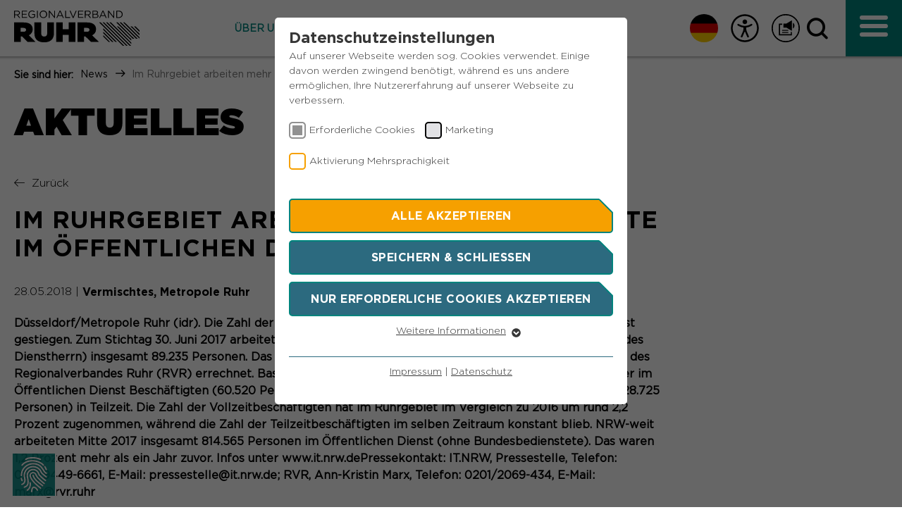

--- FILE ---
content_type: text/html; charset=utf-8
request_url: https://www.rvr.ruhr/news/startseite-news/news/im-ruhrgebiet-arbeiten-mehr-beschaeftigte-im-oeffentlichen-dienst-1/
body_size: 14774
content:
<!DOCTYPE html>
<html lang="de">
<head>

<meta charset="utf-8">
<!-- 
	This website is powered by TYPO3 - inspiring people to share!
	TYPO3 is a free open source Content Management Framework initially created by Kasper Skaarhoj and licensed under GNU/GPL.
	TYPO3 is copyright 1998-2026 of Kasper Skaarhoj. Extensions are copyright of their respective owners.
	Information and contribution at https://typo3.org/
-->



<title>Im Ruhrgebiet arbeiten mehr Beschäftigte im Öffentlichen Dienst</title>
<meta http-equiv="x-ua-compatible" content="IE=edge">
<meta name="generator" content="TYPO3 CMS">
<meta name="description" content="Düsseldorf/Metropole Ruhr (idr). Die Zahl der Beschäftigten im Öffentlichen Dienst in der Metropole Ruhr ist gestiegen. Zum Stichtag 30. Juni 2017 arbeiteten in den Dienststellen im Ruhrgebiet (bezogen auf den Sitz des Dienstherrn) insgesamt 89.235 Personen. Das waren etwa 1,4 Prozent mehr als im Vorjahr, haben Statistiker des Regionalverbandes Ruhr (RVR) errechnet. Basis sind Daten des Landesamtes IT.NRW.
Rund 67,8 Prozent aller im Öffentlichen Dienst Beschäftigten (60.520 Personen) arbeiteten in Vollzeit, die übrigen rund 32,2 Prozent (28.725 Personen) in Teilzeit. Die Zahl der Vollzeitbeschäftigten hat im Ruhrgebiet im Vergleich zu 2016 um rund 2,2 Prozent zugenommen, während die Zahl der Teilzeitbeschäftigten im selben Zeitraum konstant blieb.
NRW-weit arbeiteten Mitte 2017 insgesamt 814.565 Personen im Öffentlichen Dienst (ohne Bundesbedienstete). Das waren 1,2 Prozent mehr als ein Jahr zuvor. 
Infos unter www.it.nrw.dePressekontakt: IT.NRW, Pressestelle, Telefon: 0211/9449-6661, E-Mail: pressestelle@it.nrw.de; RVR, Ann-Kristin Marx, Telefon: 0201/2069-434, E-Mail: marx@rvr.ruhr">
<meta name="viewport" content="width=device-width, initial-scale=1.0, maximum-scale=1.0, user-scalable=0">
<meta name="robots" content="index,follow">
<meta name="author" content="Regionalverband Ruhr">
<meta property="og:title" content="Im Ruhrgebiet arbeiten mehr Beschäftigte im Öffentlichen Dienst">
<meta property="og:type" content="article">
<meta property="og:url" content="https://www.rvr.ruhr/news/startseite-news/news/im-ruhrgebiet-arbeiten-mehr-beschaeftigte-im-oeffentlichen-dienst-1/">
<meta property="og:description" content="Düsseldorf/Metropole Ruhr (idr). Die Zahl der Beschäftigten im Öffentlichen Dienst in der Metropole Ruhr ist gestiegen. Zum Stichtag 30. Juni 2017 arbeiteten in den Dienststellen im Ruhrgebiet (bezogen auf den Sitz des Dienstherrn) insgesamt 89.235 Personen. Das waren etwa 1,4 Prozent mehr als im Vorjahr, haben Statistiker des Regionalverbandes Ruhr (RVR) errechnet. Basis sind Daten des Landesamtes IT.NRW.
Rund 67,8 Prozent aller im Öffentlichen Dienst Beschäftigten (60.520 Personen) arbeiteten in Vollzeit, die übrigen rund 32,2 Prozent (28.725 Personen) in Teilzeit. Die Zahl der Vollzeitbeschäftigten hat im Ruhrgebiet im Vergleich zu 2016 um rund 2,2 Prozent zugenommen, während die Zahl der Teilzeitbeschäftigten im selben Zeitraum konstant blieb.
NRW-weit arbeiteten Mitte 2017 insgesamt 814.565 Personen im Öffentlichen Dienst (ohne Bundesbedienstete). Das waren 1,2 Prozent mehr als ein Jahr zuvor. 
Infos unter www.it.nrw.dePressekontakt: IT.NRW, Pressestelle, Telefon: 0211/9449-6661, E-Mail: pressestelle@it.nrw.de; RVR, Ann-Kristin Marx, Telefon: 0201/2069-434, E-Mail: marx@rvr.ruhr">
<meta property="og:image" content="https://www.rvr.ruhr/fileadmin/_processed_/a/4/csm_LOGO_transparent_gross2_384949bc70.png">
<meta property="og:image:url" content="https://www.rvr.ruhr/fileadmin/_processed_/a/4/csm_LOGO_transparent_gross2_384949bc70.png">
<meta property="og:image:width" content="373">
<meta property="og:image:height" content="195">
<meta name="twitter:card" content="summary">
<meta name="apple-mobile-web-app-capable" content="no">


<link rel="stylesheet" href="/typo3temp/assets/compressed/merged-2fc30562a3fc140abdb7f65103698943-e05b3e85650b9d80693db03de3132be4.css?1769008068" media="all">
<link rel="stylesheet" href="/typo3temp/assets/compressed/merged-9dd777055c4db07fd72ca58183e98809-c017e41398cef01723f664941c6f802b.css?1769008068" media="print">



<script src="/typo3temp/assets/compressed/merged-c29df5dc889e0f017f2f54111c24145b-26310cb0ea4773b9eb28cfc4f3247d6c.js?1769008068"></script>
<script id="rs_req_Init" src="https://cdn-eu.readspeaker.com/script/13823/webReader/webReader.js?pids=wr"></script>


<link rel="apple-touch-icon" sizes="57x57" href="/_assets/67109bd0d7c206c7d5cc7eb2d8163053/Icons/favicon.png"><link rel="apple-touch-icon" sizes="114x114" href="/_assets/67109bd0d7c206c7d5cc7eb2d8163053/Icons/favicon.png"><link rel="apple-touch-icon" sizes="72x72" href="/_assets/67109bd0d7c206c7d5cc7eb2d8163053/Icons/favicon.png"><link rel="apple-touch-icon" sizes="60x60" href="/_assets/67109bd0d7c206c7d5cc7eb2d8163053/Icons/favicon.png"><link rel="apple-touch-icon" sizes="120x120" href="/_assets/67109bd0d7c206c7d5cc7eb2d8163053/Icons/favicon.png"><link rel="apple-touch-icon" sizes="76x76" href="/typo3temp/assets/_processed_/6/d/csm_favicon_36ae2b51ba.png"><meta name="msapplication-TileImage" content="/_assets/67109bd0d7c206c7d5cc7eb2d8163053/Icons/favicon.png"><link rel="icon" type="image/png" href="/_assets/67109bd0d7c206c7d5cc7eb2d8163053/Icons/favicon.png" sizes="32x32"><link rel="icon" type="image/png" href="/_assets/67109bd0d7c206c7d5cc7eb2d8163053/Icons/favicon.png" sizes="96x96"><link rel="icon" type="image/png" href="/_assets/67109bd0d7c206c7d5cc7eb2d8163053/Icons/favicon.png" sizes="16x16"><link rel="preload" as="style" href="https://www.rvr.ruhr/fileadmin/sg_cookie_optin/siteroot-1/cookieOptin.css?1757328722" media="all" crossorigin="anonymous">
<link rel="stylesheet" href="https://www.rvr.ruhr/fileadmin/sg_cookie_optin/siteroot-1/cookieOptin.css?1757328722" media="all" crossorigin="anonymous">
<script id="cookieOptinData" type="application/json">{"cookieGroups":[{"groupName":"essential","label":"Erforderliche Cookies","description":"Essentielle Cookies werden f\u00fcr grundlegende Funktionen der Webseite ben\u00f6tigt. Dadurch ist gew\u00e4hrleistet, dass die Webseite einwandfrei funktioniert.","required":true,"cookieData":[{"Name":"fe_typo_user","Provider":"TYPO3","Purpose":"Dieser Cookie ist ein Standard-Session-Cookie von Typo3, dem Content Management System dieser Webseite. Diese Basis-Cookies sind unerl\u00e4sslich, damit Ihr Besuch auf der Website angenehm und fl\u00fcssig wird: Sie erm\u00f6glichen es der Website, Sie zu erkennen und somit Ihre Sitzung offen zu halten. Es speichert bei einem Benutzer-Login f\u00fcr einen geschlossenen Bereich die Benutzer-ID als verschl\u00fcsselten Wert (sog. \"hash-Wert\") zum entsprechenden Datenbankeintrag des Nutzers.","Lifetime":"Ende der Sitzung","index":0,"crdate":1574328228,"tstamp":1757328717,"pseudo":false},{"Name":"PHPSESSID","Provider":"Session-Cookies","Purpose":"PHPs Standard Sitzungs- Identifikation (Formulare).","Lifetime":"Der Session Cookie wird beim Schlie\u00dfen des Browsers wieder gel\u00f6scht.","index":1,"crdate":1574328355,"tstamp":1757328717,"pseudo":false},{"Name":"be_typo_user","Provider":"TYPO3","Purpose":"Dieser Cookie teilt der Webseite mit, ob ein Besucher im Typo3-Backend angemeldet ist und die Rechte besitzt diese zu verwalten.","Lifetime":"Ende der Sitzung","index":2,"crdate":1574331460,"tstamp":1757328717,"pseudo":false},{"Name":"cookie_optin","Provider":"Sgalinski","Purpose":"Speichert den Zustimmungsstatus des Benutzers f\u00fcr Cookies auf der aktuellen Dom\u00e4ne.","Lifetime":"1 Monat","index":3,"crdate":1574331929,"tstamp":1757328717,"pseudo":false}],"scriptData":[],"loadingHTML":"","loadingJavaScript":""},{"groupName":"marketing","label":"Marketing","description":"Marketing-Cookies werden von uns verwendet, um das Verhalten der Besuchenden auf der Webseite nachzuvollziehen. Es hilft uns die Nutzererfahrung der Website zu analysieren und die Inhalte zu verbessern.","googleService":0,"googleName":"","dependentGroups":"","dependentGroupTitles":"","required":false,"cookieData":[{"Name":"_pk_id*","Provider":"Matomo","Purpose":"Dient zur anonymen Wiedererkennung eines Besuchers.","Lifetime":"13 Monate","index":0,"crdate":1751549040,"tstamp":1757328717,"pseudo":false},{"Name":"_pk_ses*","Provider":"Matomo","Purpose":"Speichert vor\u00fcbergehend Daten der aktuellen Sitzung.","Lifetime":"30 Minuten","index":1,"crdate":1751549040,"tstamp":1757328717,"pseudo":false},{"Name":"_pk_ref.*","Provider":"Matomo","Purpose":"Speichert die Herkunft des Besuchers.","Lifetime":"6 Monate","index":2,"crdate":1751549040,"tstamp":1757328717,"pseudo":false},{"Name":"MATOMO_SESSID","Provider":"Matomo","Purpose":"Tempor\u00e4re Session-ID, ohne personenbezogene Daten.","Lifetime":"Sitzung","index":3,"crdate":1751549040,"tstamp":1757328717,"pseudo":false}],"scriptData":[{"title":"Matomo","script":"var _paq = window._paq = window._paq || [];\/* tracker methods like \"setCustomDimension\" should be called before \"trackPageView\" *\/ _paq.push(['trackPageView']);  _paq.push(['enableLinkTracking']);  (function() { var u=\"https:\/\/matomo.rvr-stage.pluswerk.zone\/\";_paq.push(['setTrackerUrl', u+'matomo.php']);_paq.push(['setSiteId', '1']);var d=document, g=d.createElement('script'), s=d.getElementsByTagName('script')[0];g.type='text\/javascript'; g.async=true; g.src=u+'matomo.js'; s.parentNode.insertBefore(g,s);})();","html":"","index":0}],"loadingHTML":"","loadingJavaScript":"https:\/\/www.rvr.ruhr\/fileadmin\/sg_cookie_optin\/siteroot-1\/marketing-0.js","crdate":1574327961,"tstamp":1757328717},{"groupName":"gtranslate","label":"Aktivierung Mehrsprachigkeit","description":"Diese Cookies erm\u00f6glichen die automatische \u00dcbersetzung der Website-Inhalte durch GTranslate.","googleService":0,"googleName":"","dependentGroups":"","dependentGroupTitles":"","required":false,"cookieData":[{"Name":"googtrans","Provider":"GTranslate Inc.","Purpose":"Speichert die vom Nutzer gew\u00e4hlte Sprache f\u00fcr die automatische \u00dcbersetzung der Website.","Lifetime":"1 Jahr","index":0,"crdate":1757328717,"tstamp":1757328717,"pseudo":false}],"scriptData":[{"title":"gtranslate","script":"const script = document.createElement(\"script\");\r\nscript.src = \"https:\/\/cdn.gtranslate.net\/widgets\/latest\/flags.js\";\r\nscript.setAttribute('defer', \"1\");\r\ndocument.head.appendChild(script);","html":"","index":0}],"loadingHTML":"","loadingJavaScript":"https:\/\/www.rvr.ruhr\/fileadmin\/sg_cookie_optin\/siteroot-1\/gtranslate-0.js","crdate":1757328717,"tstamp":1757328717}],"cssData":{"color_box":"#FFFFFF","color_headline":"#373737","color_text":"#373737","color_confirmation_background":"#C9FFC9","color_confirmation_text":"#208A20","color_checkbox":"#f6a000","color_checkbox_required":"#919191","color_button_all":"#f6a000","color_button_all_hover":"#8FAF2D","color_button_all_text":"#FFFFFF","color_button_specific":"#2c6a7f","color_button_specific_hover":"#8FAF2D","color_button_specific_text":"#FFFFFF","color_button_essential":"#2c6a7f","color_button_essential_hover":"#8FAF2D","color_button_essential_text":"#FFFFFF","color_button_close":"#FFFFFF","color_button_close_hover":"#FFFFFF","color_button_close_text":"#373737","color_list":"#2c6a7f","color_list_text":"#FFFFFF","color_table":"#FFFFFF","color_Table_data_text":"#373737","color_table_header":"#F3F3F3","color_table_header_text":"#373737","color_full_box":"#143D59","color_full_headline":"#FFFFFF","color_full_text":"#FFFFFF","color_full_button_close":"#143D59","color_full_button_close_hover":"#143D59","color_full_button_close_text":"#FFFFFF","iframe_color_consent_box_background":"#D6D6D6","iframe_color_button_load_one":"#7B9B2C","iframe_color_button_load_one_hover":"#8FAF2D","iframe_color_button_load_one_text":"#FFFFFF","iframe_color_open_settings":"#373737","banner_color_box":"#DDDDDD","banner_color_text":"#373737","banner_color_link_text":"#373737","banner_color_button_settings":"#888888","banner_color_button_settings_hover":"#D7D7D7","banner_color_button_settings_text":"#FFFFFF","banner_color_button_accept_essential":"#575757","banner_color_button_accept_essential_hover":"#D7D7D7","banner_color_button_accept_essential_text":"#FFFFFF","banner_color_button_accept":"#143D59","banner_color_button_accept_hover":"#2E6B96","banner_color_button_accept_text":"#FFFFFF","color_fingerprint_image":"#FFFFFF","color_fingerprint_background":"#143D59"},"footerLinks":[{"url":"\/footer\/impressum\/?disableOptIn=1&cHash=4da33c76040cfae2ef53409c3f0ed018","name":"Impressum","uid":309,"index":0},{"url":"\/footer\/datenschutz\/?disableOptIn=1&cHash=f7a1535e583ac096334a3f3dbdf44cfd","name":"Datenschutz","uid":72,"index":1}],"iFrameGroup":{"groupName":"iframes","label":"Externe Inhalte","description":"","required":false,"cookieData":[]},"settings":{"banner_enable":false,"banner_force_min_width":0,"version":1,"banner_position":0,"banner_show_settings_button":true,"cookie_lifetime":365,"session_only_essential_cookies":false,"iframe_enabled":false,"minify_generated_data":true,"show_button_close":false,"activate_testing_mode":false,"disable_powered_by":false,"disable_for_this_language":false,"set_cookie_for_domain":"","save_history_webhook":"https:\/\/www.rvr.ruhr\/?saveOptinHistory","cookiebanner_whitelist_regex":"","banner_show_again_interval":14,"identifier":1,"language":0,"render_assets_inline":false,"consider_do_not_track":false,"domains_to_delete_cookies_for":"","subdomain_support":false,"overwrite_baseurl":"","unified_cookie_name":true,"disable_usage_statistics":true,"fingerprint_position":1,"iframe_replacement_background_image":"","monochrome_enabled":true,"show_fingerprint":false,"disable_automatic_loading":false,"auto_action_for_bots":0},"textEntries":{"header":"Datenschutzeinstellungen","description":"Auf unserer Webseite werden sog. Cookies verwendet. Einige davon werden zwingend ben\u00f6tigt, w\u00e4hrend es uns andere erm\u00f6glichen, Ihre Nutzererfahrung auf unserer Webseite zu verbessern.","accept_all_text":"Alle akzeptieren","accept_specific_text":"Speichern & schlie\u00dfen","accept_essential_text":"Nur erforderliche Cookies akzeptieren","extend_box_link_text":"Weitere Informationen","extend_box_link_text_close":"Weitere Informationen verstecken","extend_table_link_text":"Cookie-Informationen","extend_table_link_text_close":"Cookie-Informationen verstecken","cookie_name_text":"Name","cookie_provider_text":"Anbieter","cookie_purpose_text":"Zweck","cookie_lifetime_text":"Laufzeit","iframe_button_allow_all_text":"Alle externen Inhalte erlauben","iframe_button_allow_one_text":"Einmalig erlauben","iframe_button_reject_text":"","iframe_button_load_one_text":"Externen Inhalt laden","iframe_open_settings_text":"Einstellungen anzeigen","iframe_button_load_one_description":"","banner_button_accept_text":"Akzeptieren","banner_button_accept_essential_text":"Reject","banner_button_settings_text":"Einstellungen","banner_description":"","save_confirmation_text":"Cookie-Einstellungen erfolgreich gespeichert","user_hash_text":"User-Hash","dependent_groups_text":"Abh\u00e4ngig von:"},"placeholders":{"iframe_consent_description":"<p class=\"sg-cookie-optin-box-flash-message\"><\/p>"},"mustacheData":{"template":{"template_html":"<!--googleoff: index-->\n<div class=\"sg-cookie-optin-box\">\n\t{{#settings.show_button_close}}\n\t\t<span class=\"sg-cookie-optin-box-close-button\">\u2715<\/span>\n\t{{\/settings.show_button_close}}\n\n\t<strong class=\"sg-cookie-optin-box-header\">{{{textEntries.header}}}<\/strong>\n\t<p class=\"sg-cookie-optin-box-description\">{{{textEntries.description}}}<\/p>\n\n\t<ul class=\"sg-cookie-optin-box-cookie-list\">\n\t\t{{#cookieGroups}}\n\t\t\t<li class=\"sg-cookie-optin-box-cookie-list-item\">\n\t\t\t\t<label >\n\t\t\t\t\t<input class=\"sg-cookie-optin-checkbox\"\n\t\t\t\t\t   type=\"checkbox\"\n\t\t\t\t\t   name=\"cookies[]\"\n\t\t\t\t\t   value=\"{{groupName}}\"\n\t\t\t\t\t   {{#required}}checked=\"1\"{{\/required}}\n\t\t\t\t\t   {{#required}}disabled=\"1\"{{\/required}}>\n\t\t\t\t\t<span class=\"sg-cookie-optin-checkbox-label\">{{{label}}}<\/span>\n\t\t\t\t<\/label>\n\t\t\t<\/li>\n\t\t{{\/cookieGroups}}\n\t<\/ul>\n\n\t<div class=\"sg-cookie-optin-box-button\">\n\t\t<button class=\"sg-cookie-optin-box-button-accept-all\">{{{textEntries.accept_all_text}}}<\/button>\n\t\t<button class=\"sg-cookie-optin-box-button-accept-specific\">{{{textEntries.accept_specific_text}}}<\/button>\n\t\t<button class=\"sg-cookie-optin-box-button-accept-essential\">{{{textEntries.accept_essential_text}}}<\/button>\n\t<\/div>\n\n\t<ul class=\"sg-cookie-optin-box-cookie-detail-list\">\n\t\t{{#cookieGroups}}\n\t\t\t<li class=\"sg-cookie-optin-box-cookie-detail-list-item\">\n\t\t\t\t<strong class=\"sg-cookie-optin-box-cookie-detail-header\">{{{label}}}<\/strong>\n\t\t\t\t<p class=\"sg-cookie-optin-box-cookie-detail-description\">{{{description}}}<\/p>\n\n\t\t\t\t<div class=\"sg-cookie-optin-box-cookie-detail-sublist\">\n\t\t\t\t\t<table>\n\t\t\t\t\t\t<tbody>\n\t\t\t\t\t\t\t{{#cookieData}}\n\t\t\t\t\t\t\t\t{{^pseudo}}\n\t\t\t\t\t\t\t\t\t{{#index}}<tr class=\"divider\"><td colspan=\"2\">&nbsp;<\/td><\/tr>{{\/index}}\n\t\t\t\t\t\t\t\t\t<tr>\n\t\t\t\t\t\t\t\t\t\t<th>{{{textEntries.cookie_name_text}}}<\/th>\n\t\t\t\t\t\t\t\t\t\t<td>{{{Name}}}<\/td>\n\t\t\t\t\t\t\t\t\t<\/tr>\n\t\t\t\t\t\t\t\t\t<tr>\n\t\t\t\t\t\t\t\t\t\t<th>{{{textEntries.cookie_provider_text}}}<\/th>\n\t\t\t\t\t\t\t\t\t\t<td>{{{Provider}}}<\/td>\n\t\t\t\t\t\t\t\t\t<\/tr>\n\t\t\t\t\t\t\t\t\t<tr>\n\t\t\t\t\t\t\t\t\t\t<th>{{{textEntries.cookie_lifetime_text}}}<\/th>\n\t\t\t\t\t\t\t\t\t\t<td>{{{Lifetime}}}<\/td>\n\t\t\t\t\t\t\t\t\t<\/tr>\n\t\t\t\t\t\t\t\t\t<tr>\n\t\t\t\t\t\t\t\t\t\t<th>{{{textEntries.cookie_purpose_text}}}<\/th>\n\t\t\t\t\t\t\t\t\t\t<td class=\"sg-cookie-optin-box-table-reason\">{{{Purpose}}}<\/td>\n\t\t\t\t\t\t\t\t\t<\/tr>\n\t\t\t\t\t\t\t\t{{\/pseudo}}\n\t\t\t\t\t\t\t{{\/cookieData}}\n\t\t\t\t\t\t<\/tbody>\n\t\t\t\t\t<\/table>\n\t\t\t\t<\/div>\n\n\t\t\t\t{{#cookieData}}\n\t\t\t\t\t{{^index}}<a class=\"sg-cookie-optin-box-sublist-open-more-link\" href=\"#\">{{{textEntries.extend_table_link_text}}}<\/a>{{\/index}}\n\t\t\t\t{{\/cookieData}}\n\t\t\t<\/li>\n\t\t{{\/cookieGroups}}\n\t<\/ul>\n\n\t<div class=\"sg-cookie-optin-box-open-more\">\n\t\t<a class=\"sg-cookie-optin-box-open-more-link\" href=\"#\">{{{textEntries.extend_box_link_text}}}<\/a>\n\t<\/div>\n\n\t<div class=\"sg-cookie-optin-box-footer\">\n\t\t<div class=\"sg-cookie-optin-box-copyright\">\n\t\t\t<a class=\"sg-cookie-optin-box-copyright-link{{#settings.disable_powered_by}} sg-cookie-optin-box-copyright-link-hidden{{\/settings.disable_powered_by}}\"\n\t\t\t   href=\"https:\/\/www.sgalinski.de\/typo3-produkte-webentwicklung\/sgalinski-cookie-optin\/\"\n\t\t\t   target=\"_blank\">\n\t\t\t\tPowered by<br>sgalinski Cookie Opt In\n\t\t\t<\/a>\n\t\t<\/div>\n\n\t\t<div class=\"sg-cookie-optin-box-footer-links\">\n\t\t\t{{#footerLinks}}\n\t\t\t\t{{#index}}\n\t\t\t\t\t<span class=\"sg-cookie-optin-box-footer-divider\"> | <\/span>\n\t\t\t\t{{\/index}}\n\n\t\t\t\t<a class=\"sg-cookie-optin-box-footer-link\" href=\"{{url}}\" target=\"_blank\">{{{name}}}<\/a>\n\t\t\t{{\/footerLinks}}\n\t\t<\/div>\n\t<\/div>\n<\/div>\n<!--googleon: index-->\n","template_overwritten":0,"template_selection":0,"markup":"<!--googleoff: index-->\n<div data-nosnippet class=\"sg-cookie-optin-box\">\n\n\t<strong class=\"sg-cookie-optin-box-header\">Datenschutzeinstellungen<\/strong>\n\t<p class=\"sg-cookie-optin-box-description\">Auf unserer Webseite werden sog. Cookies verwendet. Einige davon werden zwingend ben\u00f6tigt, w\u00e4hrend es uns andere erm\u00f6glichen, Ihre Nutzererfahrung auf unserer Webseite zu verbessern.<\/p>\n\n\t<ul class=\"sg-cookie-optin-box-cookie-list\">\n\t\t\t<li class=\"sg-cookie-optin-box-cookie-list-item\">\n\t\t\t\t<label >\n\t\t\t\t\t<input class=\"sg-cookie-optin-checkbox\"\n\t\t\t\t\t   type=\"checkbox\"\n\t\t\t\t\t   name=\"cookies[]\"\n\t\t\t\t\t   value=\"essential\"\n\t\t\t\t\t   checked=\"1\"\n\t\t\t\t\t   disabled=\"1\">\n\t\t\t\t\t<span class=\"sg-cookie-optin-checkbox-label\" role=\"checkbox\"\n\t\t\t\t\t\t  aria-checked=\"true\"\n\t\t\t\t\t\t  >Erforderliche Cookies<\/span>\n\t\t\t\t<\/label>\n\t\t\t<\/li>\n\t\t\t<li class=\"sg-cookie-optin-box-cookie-list-item\">\n\t\t\t\t<label >\n\t\t\t\t\t<input class=\"sg-cookie-optin-checkbox\"\n\t\t\t\t\t   type=\"checkbox\"\n\t\t\t\t\t   name=\"cookies[]\"\n\t\t\t\t\t   value=\"marketing\"\n\t\t\t\t\t   \n\t\t\t\t\t   >\n\t\t\t\t\t<span class=\"sg-cookie-optin-checkbox-label\" role=\"checkbox\"\n\t\t\t\t\t\t  \n\t\t\t\t\t\t  aria-checked=\"false\">Marketing<\/span>\n\t\t\t\t<\/label>\n\t\t\t<\/li>\n\t\t\t<li class=\"sg-cookie-optin-box-cookie-list-item\">\n\t\t\t\t<label >\n\t\t\t\t\t<input class=\"sg-cookie-optin-checkbox\"\n\t\t\t\t\t   type=\"checkbox\"\n\t\t\t\t\t   name=\"cookies[]\"\n\t\t\t\t\t   value=\"gtranslate\"\n\t\t\t\t\t   \n\t\t\t\t\t   >\n\t\t\t\t\t<span class=\"sg-cookie-optin-checkbox-label\" role=\"checkbox\"\n\t\t\t\t\t\t  \n\t\t\t\t\t\t  aria-checked=\"false\">Aktivierung Mehrsprachigkeit<\/span>\n\t\t\t\t<\/label>\n\t\t\t<\/li>\n\t<\/ul>\n\n\t<div class=\"sg-cookie-optin-box-button\">\n\t\t<button  class=\"sg-cookie-optin-box-button-accept-all\">Alle akzeptieren<\/button>\n\t\t<button  class=\"sg-cookie-optin-box-button-accept-specific\">Speichern & schlie\u00dfen<\/button>\n\t\t<button  class=\"sg-cookie-optin-box-button-accept-essential\">Nur erforderliche Cookies akzeptieren<\/button>\n\t<\/div>\n\n\t<ul class=\"sg-cookie-optin-box-cookie-detail-list\" aria-hidden=\"true\">\n\t\t\t<li class=\"sg-cookie-optin-box-cookie-detail-list-item\">\n\t\t\t\t<strong class=\"sg-cookie-optin-box-cookie-detail-header\">Erforderliche Cookies<\/strong>\n\t\t\t\t<p class=\"sg-cookie-optin-box-cookie-detail-description\">Essentielle Cookies werden f\u00fcr grundlegende Funktionen der Webseite ben\u00f6tigt. Dadurch ist gew\u00e4hrleistet, dass die Webseite einwandfrei funktioniert.<\/p>\n\n\t\t\t\t<div class=\"sg-cookie-optin-box-cookie-detail-sublist\" aria-hidden=\"true\">\n\t\t\t\t\t<table>\n\t\t\t\t\t\t<tbody>\n\t\t\t\t\t\t\t\t\t\n\t\t\t\t\t\t\t\t\t<tr>\n\t\t\t\t\t\t\t\t\t\t<th>Name<\/th>\n\t\t\t\t\t\t\t\t\t\t<td>fe_typo_user<\/td>\n\t\t\t\t\t\t\t\t\t<\/tr>\n\t\t\t\t\t\t\t\t\t<tr>\n\t\t\t\t\t\t\t\t\t\t<th>Anbieter<\/th>\n\t\t\t\t\t\t\t\t\t\t<td>TYPO3<\/td>\n\t\t\t\t\t\t\t\t\t<\/tr>\n\t\t\t\t\t\t\t\t\t<tr>\n\t\t\t\t\t\t\t\t\t\t<th>Laufzeit<\/th>\n\t\t\t\t\t\t\t\t\t\t<td>Ende der Sitzung<\/td>\n\t\t\t\t\t\t\t\t\t<\/tr>\n\t\t\t\t\t\t\t\t\t<tr>\n\t\t\t\t\t\t\t\t\t\t<th>Zweck<\/th>\n\t\t\t\t\t\t\t\t\t\t<td class=\"sg-cookie-optin-box-table-reason\">Dieser Cookie ist ein Standard-Session-Cookie von Typo3, dem Content Management System dieser Webseite. Diese Basis-Cookies sind unerl\u00e4sslich, damit Ihr Besuch auf der Website angenehm und fl\u00fcssig wird: Sie erm\u00f6glichen es der Website, Sie zu erkennen und somit Ihre Sitzung offen zu halten. Es speichert bei einem Benutzer-Login f\u00fcr einen geschlossenen Bereich die Benutzer-ID als verschl\u00fcsselten Wert (sog. \"hash-Wert\") zum entsprechenden Datenbankeintrag des Nutzers.<\/td>\n\t\t\t\t\t\t\t\t\t<\/tr>\n\t\t\t\t\t\t\t\t\t<tr class=\"divider\"><td colspan=\"2\">&nbsp;<\/td><\/tr>\n\t\t\t\t\t\t\t\t\t<tr>\n\t\t\t\t\t\t\t\t\t\t<th>Name<\/th>\n\t\t\t\t\t\t\t\t\t\t<td>PHPSESSID<\/td>\n\t\t\t\t\t\t\t\t\t<\/tr>\n\t\t\t\t\t\t\t\t\t<tr>\n\t\t\t\t\t\t\t\t\t\t<th>Anbieter<\/th>\n\t\t\t\t\t\t\t\t\t\t<td>Session-Cookies<\/td>\n\t\t\t\t\t\t\t\t\t<\/tr>\n\t\t\t\t\t\t\t\t\t<tr>\n\t\t\t\t\t\t\t\t\t\t<th>Laufzeit<\/th>\n\t\t\t\t\t\t\t\t\t\t<td>Der Session Cookie wird beim Schlie\u00dfen des Browsers wieder gel\u00f6scht.<\/td>\n\t\t\t\t\t\t\t\t\t<\/tr>\n\t\t\t\t\t\t\t\t\t<tr>\n\t\t\t\t\t\t\t\t\t\t<th>Zweck<\/th>\n\t\t\t\t\t\t\t\t\t\t<td class=\"sg-cookie-optin-box-table-reason\">PHPs Standard Sitzungs- Identifikation (Formulare).<\/td>\n\t\t\t\t\t\t\t\t\t<\/tr>\n\t\t\t\t\t\t\t\t\t<tr class=\"divider\"><td colspan=\"2\">&nbsp;<\/td><\/tr>\n\t\t\t\t\t\t\t\t\t<tr>\n\t\t\t\t\t\t\t\t\t\t<th>Name<\/th>\n\t\t\t\t\t\t\t\t\t\t<td>be_typo_user<\/td>\n\t\t\t\t\t\t\t\t\t<\/tr>\n\t\t\t\t\t\t\t\t\t<tr>\n\t\t\t\t\t\t\t\t\t\t<th>Anbieter<\/th>\n\t\t\t\t\t\t\t\t\t\t<td>TYPO3<\/td>\n\t\t\t\t\t\t\t\t\t<\/tr>\n\t\t\t\t\t\t\t\t\t<tr>\n\t\t\t\t\t\t\t\t\t\t<th>Laufzeit<\/th>\n\t\t\t\t\t\t\t\t\t\t<td>Ende der Sitzung<\/td>\n\t\t\t\t\t\t\t\t\t<\/tr>\n\t\t\t\t\t\t\t\t\t<tr>\n\t\t\t\t\t\t\t\t\t\t<th>Zweck<\/th>\n\t\t\t\t\t\t\t\t\t\t<td class=\"sg-cookie-optin-box-table-reason\">Dieser Cookie teilt der Webseite mit, ob ein Besucher im Typo3-Backend angemeldet ist und die Rechte besitzt diese zu verwalten.<\/td>\n\t\t\t\t\t\t\t\t\t<\/tr>\n\t\t\t\t\t\t\t\t\t<tr class=\"divider\"><td colspan=\"2\">&nbsp;<\/td><\/tr>\n\t\t\t\t\t\t\t\t\t<tr>\n\t\t\t\t\t\t\t\t\t\t<th>Name<\/th>\n\t\t\t\t\t\t\t\t\t\t<td>cookie_optin<\/td>\n\t\t\t\t\t\t\t\t\t<\/tr>\n\t\t\t\t\t\t\t\t\t<tr>\n\t\t\t\t\t\t\t\t\t\t<th>Anbieter<\/th>\n\t\t\t\t\t\t\t\t\t\t<td>Sgalinski<\/td>\n\t\t\t\t\t\t\t\t\t<\/tr>\n\t\t\t\t\t\t\t\t\t<tr>\n\t\t\t\t\t\t\t\t\t\t<th>Laufzeit<\/th>\n\t\t\t\t\t\t\t\t\t\t<td>1 Monat<\/td>\n\t\t\t\t\t\t\t\t\t<\/tr>\n\t\t\t\t\t\t\t\t\t<tr>\n\t\t\t\t\t\t\t\t\t\t<th>Zweck<\/th>\n\t\t\t\t\t\t\t\t\t\t<td class=\"sg-cookie-optin-box-table-reason\">Speichert den Zustimmungsstatus des Benutzers f\u00fcr Cookies auf der aktuellen Dom\u00e4ne.<\/td>\n\t\t\t\t\t\t\t\t\t<\/tr>\n\t\t\t\t\t\t<\/tbody>\n\t\t\t\t\t<\/table>\n\t\t\t\t<\/div>\n\n\t\t\t\t\t<a role=\"button\" class=\"sg-cookie-optin-box-sublist-open-more-link\" href=\"#\">Cookie-Informationen\n\t\t\t\t\t\t<span>\n\t\t\t\t\t\t\t<svg class=\"sg-cookie-optin-box-sublist-open-more-symbol\" fill='currentColor' xmlns='http:\/\/www.w3.org\/2000\/svg'\n\t\t\t\t\t\t\t\t viewBox='0 0 512 512'>\n\t\t\t\t\t\t\t\t<path d='M504 256c0 137-111 248-248 248S8 393 8 256 119 8 256 8s248 111 248 248zM273 369.9l135.5-135.5c9.4-9.4 9.4-24.6 0-33.9l-17-17c-9.4-9.4-24.6-9.4-33.9 0L256 285.1 154.4 183.5c-9.4-9.4-24.6-9.4-33.9 0l-17 17c-9.4 9.4-9.4 24.6 0 33.9L239 369.9c9.4 9.4 24.6 9.4 34 0z'\/>\n\t\t\t\t\t\t\t<\/svg>\n\t\t\t\t\t\t<\/span>\n\t\t\t\t\t<\/a>\n\t\t\t\t\t\n\t\t\t\t\t\n\t\t\t\t\t\n\t\t\t<\/li>\n\t\t\t<li class=\"sg-cookie-optin-box-cookie-detail-list-item\">\n\t\t\t\t<strong class=\"sg-cookie-optin-box-cookie-detail-header\">Marketing<\/strong>\n\t\t\t\t<p class=\"sg-cookie-optin-box-cookie-detail-description\">Marketing-Cookies werden von uns verwendet, um das Verhalten der Besuchenden auf der Webseite nachzuvollziehen. Es hilft uns die Nutzererfahrung der Website zu analysieren und die Inhalte zu verbessern.<\/p>\n\n\t\t\t\t<div class=\"sg-cookie-optin-box-cookie-detail-sublist\" aria-hidden=\"true\">\n\t\t\t\t\t<table>\n\t\t\t\t\t\t<tbody>\n\t\t\t\t\t\t\t\t\t\n\t\t\t\t\t\t\t\t\t<tr>\n\t\t\t\t\t\t\t\t\t\t<th>Name<\/th>\n\t\t\t\t\t\t\t\t\t\t<td>_pk_id*<\/td>\n\t\t\t\t\t\t\t\t\t<\/tr>\n\t\t\t\t\t\t\t\t\t<tr>\n\t\t\t\t\t\t\t\t\t\t<th>Anbieter<\/th>\n\t\t\t\t\t\t\t\t\t\t<td>Matomo<\/td>\n\t\t\t\t\t\t\t\t\t<\/tr>\n\t\t\t\t\t\t\t\t\t<tr>\n\t\t\t\t\t\t\t\t\t\t<th>Laufzeit<\/th>\n\t\t\t\t\t\t\t\t\t\t<td>13 Monate<\/td>\n\t\t\t\t\t\t\t\t\t<\/tr>\n\t\t\t\t\t\t\t\t\t<tr>\n\t\t\t\t\t\t\t\t\t\t<th>Zweck<\/th>\n\t\t\t\t\t\t\t\t\t\t<td class=\"sg-cookie-optin-box-table-reason\">Dient zur anonymen Wiedererkennung eines Besuchers.<\/td>\n\t\t\t\t\t\t\t\t\t<\/tr>\n\t\t\t\t\t\t\t\t\t<tr class=\"divider\"><td colspan=\"2\">&nbsp;<\/td><\/tr>\n\t\t\t\t\t\t\t\t\t<tr>\n\t\t\t\t\t\t\t\t\t\t<th>Name<\/th>\n\t\t\t\t\t\t\t\t\t\t<td>_pk_ses*<\/td>\n\t\t\t\t\t\t\t\t\t<\/tr>\n\t\t\t\t\t\t\t\t\t<tr>\n\t\t\t\t\t\t\t\t\t\t<th>Anbieter<\/th>\n\t\t\t\t\t\t\t\t\t\t<td>Matomo<\/td>\n\t\t\t\t\t\t\t\t\t<\/tr>\n\t\t\t\t\t\t\t\t\t<tr>\n\t\t\t\t\t\t\t\t\t\t<th>Laufzeit<\/th>\n\t\t\t\t\t\t\t\t\t\t<td>30 Minuten<\/td>\n\t\t\t\t\t\t\t\t\t<\/tr>\n\t\t\t\t\t\t\t\t\t<tr>\n\t\t\t\t\t\t\t\t\t\t<th>Zweck<\/th>\n\t\t\t\t\t\t\t\t\t\t<td class=\"sg-cookie-optin-box-table-reason\">Speichert vor\u00fcbergehend Daten der aktuellen Sitzung.<\/td>\n\t\t\t\t\t\t\t\t\t<\/tr>\n\t\t\t\t\t\t\t\t\t<tr class=\"divider\"><td colspan=\"2\">&nbsp;<\/td><\/tr>\n\t\t\t\t\t\t\t\t\t<tr>\n\t\t\t\t\t\t\t\t\t\t<th>Name<\/th>\n\t\t\t\t\t\t\t\t\t\t<td>_pk_ref.*<\/td>\n\t\t\t\t\t\t\t\t\t<\/tr>\n\t\t\t\t\t\t\t\t\t<tr>\n\t\t\t\t\t\t\t\t\t\t<th>Anbieter<\/th>\n\t\t\t\t\t\t\t\t\t\t<td>Matomo<\/td>\n\t\t\t\t\t\t\t\t\t<\/tr>\n\t\t\t\t\t\t\t\t\t<tr>\n\t\t\t\t\t\t\t\t\t\t<th>Laufzeit<\/th>\n\t\t\t\t\t\t\t\t\t\t<td>6 Monate<\/td>\n\t\t\t\t\t\t\t\t\t<\/tr>\n\t\t\t\t\t\t\t\t\t<tr>\n\t\t\t\t\t\t\t\t\t\t<th>Zweck<\/th>\n\t\t\t\t\t\t\t\t\t\t<td class=\"sg-cookie-optin-box-table-reason\">Speichert die Herkunft des Besuchers.<\/td>\n\t\t\t\t\t\t\t\t\t<\/tr>\n\t\t\t\t\t\t\t\t\t<tr class=\"divider\"><td colspan=\"2\">&nbsp;<\/td><\/tr>\n\t\t\t\t\t\t\t\t\t<tr>\n\t\t\t\t\t\t\t\t\t\t<th>Name<\/th>\n\t\t\t\t\t\t\t\t\t\t<td>MATOMO_SESSID<\/td>\n\t\t\t\t\t\t\t\t\t<\/tr>\n\t\t\t\t\t\t\t\t\t<tr>\n\t\t\t\t\t\t\t\t\t\t<th>Anbieter<\/th>\n\t\t\t\t\t\t\t\t\t\t<td>Matomo<\/td>\n\t\t\t\t\t\t\t\t\t<\/tr>\n\t\t\t\t\t\t\t\t\t<tr>\n\t\t\t\t\t\t\t\t\t\t<th>Laufzeit<\/th>\n\t\t\t\t\t\t\t\t\t\t<td>Sitzung<\/td>\n\t\t\t\t\t\t\t\t\t<\/tr>\n\t\t\t\t\t\t\t\t\t<tr>\n\t\t\t\t\t\t\t\t\t\t<th>Zweck<\/th>\n\t\t\t\t\t\t\t\t\t\t<td class=\"sg-cookie-optin-box-table-reason\">Tempor\u00e4re Session-ID, ohne personenbezogene Daten.<\/td>\n\t\t\t\t\t\t\t\t\t<\/tr>\n\t\t\t\t\t\t<\/tbody>\n\t\t\t\t\t<\/table>\n\t\t\t\t<\/div>\n\n\t\t\t\t\t<a role=\"button\" class=\"sg-cookie-optin-box-sublist-open-more-link\" href=\"#\">Cookie-Informationen\n\t\t\t\t\t\t<span>\n\t\t\t\t\t\t\t<svg class=\"sg-cookie-optin-box-sublist-open-more-symbol\" fill='currentColor' xmlns='http:\/\/www.w3.org\/2000\/svg'\n\t\t\t\t\t\t\t\t viewBox='0 0 512 512'>\n\t\t\t\t\t\t\t\t<path d='M504 256c0 137-111 248-248 248S8 393 8 256 119 8 256 8s248 111 248 248zM273 369.9l135.5-135.5c9.4-9.4 9.4-24.6 0-33.9l-17-17c-9.4-9.4-24.6-9.4-33.9 0L256 285.1 154.4 183.5c-9.4-9.4-24.6-9.4-33.9 0l-17 17c-9.4 9.4-9.4 24.6 0 33.9L239 369.9c9.4 9.4 24.6 9.4 34 0z'\/>\n\t\t\t\t\t\t\t<\/svg>\n\t\t\t\t\t\t<\/span>\n\t\t\t\t\t<\/a>\n\t\t\t\t\t\n\t\t\t\t\t\n\t\t\t\t\t\n\t\t\t<\/li>\n\t\t\t<li class=\"sg-cookie-optin-box-cookie-detail-list-item\">\n\t\t\t\t<strong class=\"sg-cookie-optin-box-cookie-detail-header\">Aktivierung Mehrsprachigkeit<\/strong>\n\t\t\t\t<p class=\"sg-cookie-optin-box-cookie-detail-description\">Diese Cookies erm\u00f6glichen die automatische \u00dcbersetzung der Website-Inhalte durch GTranslate.<\/p>\n\n\t\t\t\t<div class=\"sg-cookie-optin-box-cookie-detail-sublist\" aria-hidden=\"true\">\n\t\t\t\t\t<table>\n\t\t\t\t\t\t<tbody>\n\t\t\t\t\t\t\t\t\t\n\t\t\t\t\t\t\t\t\t<tr>\n\t\t\t\t\t\t\t\t\t\t<th>Name<\/th>\n\t\t\t\t\t\t\t\t\t\t<td>googtrans<\/td>\n\t\t\t\t\t\t\t\t\t<\/tr>\n\t\t\t\t\t\t\t\t\t<tr>\n\t\t\t\t\t\t\t\t\t\t<th>Anbieter<\/th>\n\t\t\t\t\t\t\t\t\t\t<td>GTranslate Inc.<\/td>\n\t\t\t\t\t\t\t\t\t<\/tr>\n\t\t\t\t\t\t\t\t\t<tr>\n\t\t\t\t\t\t\t\t\t\t<th>Laufzeit<\/th>\n\t\t\t\t\t\t\t\t\t\t<td>1 Jahr<\/td>\n\t\t\t\t\t\t\t\t\t<\/tr>\n\t\t\t\t\t\t\t\t\t<tr>\n\t\t\t\t\t\t\t\t\t\t<th>Zweck<\/th>\n\t\t\t\t\t\t\t\t\t\t<td class=\"sg-cookie-optin-box-table-reason\">Speichert die vom Nutzer gew\u00e4hlte Sprache f\u00fcr die automatische \u00dcbersetzung der Website.<\/td>\n\t\t\t\t\t\t\t\t\t<\/tr>\n\t\t\t\t\t\t<\/tbody>\n\t\t\t\t\t<\/table>\n\t\t\t\t<\/div>\n\n\t\t\t\t\t<a role=\"button\" class=\"sg-cookie-optin-box-sublist-open-more-link\" href=\"#\">Cookie-Informationen\n\t\t\t\t\t\t<span>\n\t\t\t\t\t\t\t<svg class=\"sg-cookie-optin-box-sublist-open-more-symbol\" fill='currentColor' xmlns='http:\/\/www.w3.org\/2000\/svg'\n\t\t\t\t\t\t\t\t viewBox='0 0 512 512'>\n\t\t\t\t\t\t\t\t<path d='M504 256c0 137-111 248-248 248S8 393 8 256 119 8 256 8s248 111 248 248zM273 369.9l135.5-135.5c9.4-9.4 9.4-24.6 0-33.9l-17-17c-9.4-9.4-24.6-9.4-33.9 0L256 285.1 154.4 183.5c-9.4-9.4-24.6-9.4-33.9 0l-17 17c-9.4 9.4-9.4 24.6 0 33.9L239 369.9c9.4 9.4 24.6 9.4 34 0z'\/>\n\t\t\t\t\t\t\t<\/svg>\n\t\t\t\t\t\t<\/span>\n\t\t\t\t\t<\/a>\n\t\t\t<\/li>\n\t<\/ul>\n\n\t<div class=\"sg-cookie-optin-box-open-more\">\n\t\t<a class=\"sg-cookie-optin-box-open-more-link\" href=\"#\">Weitere Informationen\n\t\t\t<span>\n\t\t\t\t<svg class=\"sg-cookie-optin-box-sublist-open-more-symbol\" fill='currentColor' xmlns='http:\/\/www.w3.org\/2000\/svg'\n\t\t\t\t\t viewBox='0 0 512 512'>\n\t\t\t\t\t<path d='M504 256c0 137-111 248-248 248S8 393 8 256 119 8 256 8s248 111 248 248zM273 369.9l135.5-135.5c9.4-9.4 9.4-24.6 0-33.9l-17-17c-9.4-9.4-24.6-9.4-33.9 0L256 285.1 154.4 183.5c-9.4-9.4-24.6-9.4-33.9 0l-17 17c-9.4 9.4-9.4 24.6 0 33.9L239 369.9c9.4 9.4 24.6 9.4 34 0z'\/>\n\t\t\t\t<\/svg>\n\t\t\t<\/span>\n\t\t<\/a>\n\t<\/div>\n\n\t<div class=\"sg-cookie-optin-box-footer\">\n\t\t<div class=\"sg-cookie-optin-box-copyright\">\n\t\t\t<a  class=\"sg-cookie-optin-box-copyright-link\"\n\t\t\t   href=\"https:\/\/www.sgalinski.de\/typo3-produkte-webentwicklung\/sgalinski-cookie-optin\/\"\n\t\t\t   rel=\"noopener\"\n\t\t\t   target=\"_blank\">\n\t\t\t\tPowered by<br>sgalinski Cookie Consent\n\t\t\t<\/a>\n\t\t<\/div>\n\n\t\t<div class=\"sg-cookie-optin-box-footer-links\">\n\n\t\t\t\t<a  class=\"sg-cookie-optin-box-footer-link\" href=\"\/footer\/impressum\/?disableOptIn=1&amp;cHash=4da33c76040cfae2ef53409c3f0ed018\" target=\"_blank\">Impressum<\/a>\n\t\t\t\t\t<span class=\"sg-cookie-optin-box-footer-divider\"> | <\/span>\n\n\t\t\t\t<a  class=\"sg-cookie-optin-box-footer-link\" href=\"\/footer\/datenschutz\/?disableOptIn=1&amp;cHash=f7a1535e583ac096334a3f3dbdf44cfd\" target=\"_blank\">Datenschutz<\/a>\n\t\t<\/div>\n\n\t\t<div class=\"sg-cookie-optin-box-footer-user-hash-container\">\n\t\t\tUser-Hash: <span class=\"sg-cookie-optin-box-footer-user-hash\"><\/span>\n\t\t<\/div>\n\t<\/div>\n<\/div>\n<!--googleon: index-->\n"},"banner":{"banner_html":"<div class=\"sg-cookie-optin-banner {{^settings.banner_position}}sg-cookie-optin-banner-bottom{{\/settings.banner_position}}\">\n\t<div class=\"sg-cookie-optin-box\">\n\t\t<div class=\"sg-cookie-optin-banner-content\">\n\t\t\t<p class=\"sg-cookie-optin-banner-description\">\n\t\t\t\t{{{textEntries.banner_description}}}\n\n\t\t\t\t{{#footerLinks}}\n\t\t\t\t\t{{#index}}\n\t\t\t\t\t\t(\n\t\t\t\t\t{{\/index}}\n\t\t\t\t{{\/footerLinks}}\n\n\t\t\t\t{{#footerLinks}}\n\t\t\t\t\t{{#index}}\n\t\t\t\t\t\t<span class=\"sg-cookie-optin-box-footer-divider\"> | <\/span>\n\t\t\t\t\t{{\/index}}\n\n\t\t\t\t\t<a class=\"sg-cookie-optin-box-footer-link\" href=\"{{url}}\" target=\"_blank\">{{{name}}}<\/a>\n\t\t\t\t{{\/footerLinks}}\n\n\t\t\t\t{{#footerLinks}}\n\t\t\t\t\t{{#index}}\n\t\t\t\t\t\t)\n\t\t\t\t\t{{\/index}}\n\t\t\t\t{{\/footerLinks}}\n\t\t\t<\/p>\n\n\t\t\t<div class=\"sg-cookie-optin-banner-button\">\n\t\t\t\t{{#settings.banner_show_settings_button}}\n\t\t\t\t\t<button class=\"sg-cookie-optin-banner-button-settings\">{{{textEntries.banner_button_settings_text}}}<\/button>\n\t\t\t\t{{\/settings.banner_show_settings_button}}\n\n\t\t\t\t<button class=\"sg-cookie-optin-banner-button-accept\">{{{textEntries.banner_button_accept_text}}}<\/button>\n\t\t\t<\/div>\n\t\t<\/div>\n\t<\/div>\n<\/div>\n","banner_overwritten":0,"markup":"<div class=\"sg-cookie-optin-banner sg-cookie-optin-banner-bottom\">\n\t<div class=\"sg-cookie-optin-box\">\n\t\t<div class=\"sg-cookie-optin-banner-content\">\n\t\t\t<p class=\"sg-cookie-optin-banner-description\">\n\t\t\t\t\n\n\t\t\t\t\t\t(\n\n\n\t\t\t\t\t<a class=\"sg-cookie-optin-box-footer-link\" href=\"\/footer\/impressum\/?disableOptIn=1&amp;cHash=4da33c76040cfae2ef53409c3f0ed018\" target=\"_blank\">Impressum<\/a>\n\t\t\t\t\t\t<span class=\"sg-cookie-optin-box-footer-divider\"> | <\/span>\n\n\t\t\t\t\t<a class=\"sg-cookie-optin-box-footer-link\" href=\"\/footer\/datenschutz\/?disableOptIn=1&amp;cHash=f7a1535e583ac096334a3f3dbdf44cfd\" target=\"_blank\">Datenschutz<\/a>\n\n\t\t\t\t\t\t)\n\t\t\t<\/p>\n\n\t\t\t<div class=\"sg-cookie-optin-banner-button\">\n\t\t\t\t\t<button class=\"sg-cookie-optin-banner-button-settings\">Einstellungen<\/button>\n\n\t\t\t\t<button class=\"sg-cookie-optin-banner-button-accept-essential\">Reject<\/button>\n\t\t\t\t<button class=\"sg-cookie-optin-banner-button-accept\">Akzeptieren<\/button>\n\t\t\t<\/div>\n\t\t<\/div>\n\t<\/div>\n<\/div>\n"},"iframe":{"iframe_html":"<div class=\"sg-cookie-optin-box\">\n\t{{#settings.show_button_close}}\n\t\t<span class=\"sg-cookie-optin-box-close-button\">\u2715<\/span>\n\t{{\/settings.show_button_close}}\n\n\t<strong class=\"sg-cookie-optin-box-header\">{{{iFrameGroup.label}}}<\/strong>\n\t<p class=\"sg-cookie-optin-box-description\">{{{iFrameGroup.description}}}<\/p>\n\n\t<div class=\"sg-cookie-optin-box-button\">\n\t\t<button class=\"sg-cookie-optin-box-button-accept-all\">{{{textEntries.iframe_button_allow_all_text}}}<\/button>\n\t\t<button class=\"sg-cookie-optin-box-button-accept-specific\">{{{textEntries.iframe_button_allow_one_text}}}<\/button>\n\t<\/div>\n\n\t<p class=\"sg-cookie-optin-box-flash-message\"><\/p>\n\n\t<div class=\"sg-cookie-optin-box-footer\">\n\t\t<div class=\"sg-cookie-optin-box-copyright\">\n\t\t\t<a class=\"sg-cookie-optin-box-copyright-link{{#settings.disable_powered_by}} sg-cookie-optin-box-copyright-link-hidden{{\/settings.disable_powered_by}}\"\n\t\t\t   href=\"https:\/\/www.sgalinski.de\/typo3-produkte-webentwicklung\/sgalinski-cookie-optin\/\"\n\t\t\t   target=\"_blank\">\n\t\t\t\tPowered by<br>sgalinski Cookie Opt In\n\t\t\t<\/a>\n\t\t<\/div>\n\n\t\t<div class=\"sg-cookie-optin-box-footer-links\">\n\t\t\t{{#footerLinks}}\n\t\t\t{{#index}}\n\t\t\t<span class=\"sg-cookie-optin-box-footer-divider\"> | <\/span>\n\t\t\t{{\/index}}\n\t\t\t<a class=\"sg-cookie-optin-box-footer-link\" href=\"{{url}}\" target=\"_blank\">{{{name}}}<\/a>\n\t\t\t{{\/footerLinks}}\n\t\t<\/div>\n\t<\/div>\n<\/div>\n","iframe_overwritten":0,"markup":"<div class=\"sg-cookie-optin-box\">\n\n\t<strong class=\"sg-cookie-optin-box-header\">Externe Inhalte<\/strong>\n\t<p class=\"sg-cookie-optin-box-description\"><\/p>\n\n\t<div class=\"sg-cookie-optin-box-button\">\n\t\t<button  class=\"sg-cookie-optin-box-button-accept-all\">Alle externen Inhalte erlauben<\/button>\n\t\t<button  class=\"sg-cookie-optin-box-button-accept-specific\">Einmalig erlauben<\/button>\n\t\t<button  class=\"sg-cookie-optin-box-button-iframe-reject\"><\/button>\n\t<\/div>\n\n\t<p class=\"sg-cookie-optin-box-flash-message\"><\/p>\n\n\t<div class=\"sg-cookie-optin-box-footer\">\n\t\t<div class=\"sg-cookie-optin-box-copyright\">\n\t\t\t<a  class=\"sg-cookie-optin-box-copyright-link\"\n\t\t\t   href=\"https:\/\/www.sgalinski.de\/typo3-produkte-webentwicklung\/sgalinski-cookie-optin\/\"\n\t\t\t   rel=\"noopener\"\n\t\t\t   target=\"_blank\">\n\t\t\t\tPowered by<br>sgalinski Cookie Consent\n\t\t\t<\/a>\n\t\t<\/div>\n\n\t\t<div class=\"sg-cookie-optin-box-footer-links\">\n\t\t\t<a  class=\"sg-cookie-optin-box-footer-link\" href=\"\/footer\/impressum\/?disableOptIn=1&amp;cHash=4da33c76040cfae2ef53409c3f0ed018\" target=\"_blank\">Impressum<\/a>\n\t\t\t<span class=\"sg-cookie-optin-box-footer-divider\"> | <\/span>\n\t\t\t<a  class=\"sg-cookie-optin-box-footer-link\" href=\"\/footer\/datenschutz\/?disableOptIn=1&amp;cHash=f7a1535e583ac096334a3f3dbdf44cfd\" target=\"_blank\">Datenschutz<\/a>\n\t\t<\/div>\n\t<\/div>\n<\/div>\n"},"iframeReplacement":{"iframe_replacement_html":"<button class=\"sg-cookie-optin-iframe-consent-accept\">{{{textEntries.iframe_button_load_one_text}}}<\/button>\n{{#textEntries.iframe_button_load_one_description}}<p class=\"sg-cookie-optin-iframe-consent-description\">{{{textEntries.iframe_button_load_one_description}}}<\/p>{{\/textEntries.iframe_button_load_one_description}}\n<a class=\"sg-cookie-optin-iframe-consent-link\">{{{textEntries.iframe_open_settings_text}}}<\/a>\n","iframe_replacement_overwritten":0,"markup":"<button class=\"sg-cookie-optin-iframe-consent-accept\">Externen Inhalt laden<\/button>\n<p class=\"sg-cookie-optin-box-flash-message\"><\/p>\n<a class=\"sg-cookie-optin-iframe-consent-link\">Einstellungen anzeigen<\/a>\n"},"iframeWhitelist":{"iframe_whitelist_regex":"^https:\\\/\\\/www\\.google\\.com\\\/recaptcha\\\/\n","markup":"^https:\\\/\\\/www\\.google\\.com\\\/recaptcha\\\/\n"},"services":[]}}</script>
<link rel="preload" as="script" href="https://www.rvr.ruhr/fileadmin/sg_cookie_optin/siteroot-1/cookieOptin.js?1757328722" data-ignore="1" crossorigin="anonymous">
					<script src="https://www.rvr.ruhr/fileadmin/sg_cookie_optin/siteroot-1/cookieOptin.js?1757328722" data-ignore="1" crossorigin="anonymous"></script>
<link rel="canonical" href="https://www.rvr.ruhr/news/startseite-news/news/im-ruhrgebiet-arbeiten-mehr-beschaeftigte-im-oeffentlichen-dienst-1/"/>
</head>
<body id="page-40">

		<div id="body__overlay" class="body__overlay"></div>

		
	
	<header id="header" class="header">
		<div class="header__content-wrapper">
			<div class="header__content">
				<div class="header__left-content">
					
							<a href="/" class="header__logo" title="Regionalverband Ruhr">
								<img src="/fileadmin/user_upload/01_RVR_Home/06_Logos/RVR/Logo_RVR_M_RGB_SW.svg" width="178" height="50" alt="Logo Regionalverband Ruhr - Zur Startseite" title="Zur Startseite www.rvr.ruhr" />
							</a>
						

				</div>
				<div class="header__right-content">
					<div class="header__meta-navigation meta-navigation">
						<ul class="meta-navigation__list"><li class="meta-navigation__item"><a href="/politik-regionalverband/ueber-uns/">Über uns</a></li><li class="meta-navigation__item"><a href="/service/veranstaltungen-des-rvr/">Veranstaltungen</a></li><li class="meta-navigation__item"><a href="/service/presse/">Presse</a></li><li class="meta-navigation__item"><a href="/politik-regionalverband/ueber-uns/startseite-karriere/">Karriere</a></li></ul>
					</div>

					

					
						
						

						<div id="gtranslate-wrapper" class="lang-dropdown__gtranslate-wrapper"></div>
						<div id="gt-popup" class="lang-dropdown__popup">
							<p>
								
									Diese Funktion verwendet ein Cookie von GTranslate Inc., um Ihre Sprachwahl zu speichern. Mit Klick auf „Akzeptieren" stimmen Sie der Verwendung zu <a href="/footer/datenschutz/" target="_blank">DSGVO</a>.
								
							</p>
							<button id="gt-accept" class="button button--main-color">Akzeptieren</button>
						</div>

						<div class="lang-dropdown" id="gtranslate-lang-dropdown">
							<div class="lang-dropdown__selected">
								<img src="/_assets/67109bd0d7c206c7d5cc7eb2d8163053/Icons/Flags/de.png" alt="DE">
							</div>
							<div class="lang-dropdown__list">
								<div class="lang-dropdown__list-option" data-lang="de" data-flag="/_assets/67109bd0d7c206c7d5cc7eb2d8163053/Icons/Flags/de.png">
									<img src="/_assets/67109bd0d7c206c7d5cc7eb2d8163053/Icons/Flags/de.png" alt="DE"> Deutsch
								</div>
								
									<div class="lang-dropdown__list-option" data-lang="en" data-flag="/_assets/67109bd0d7c206c7d5cc7eb2d8163053/Icons/Flags/gb.png">
										<img src="/_assets/67109bd0d7c206c7d5cc7eb2d8163053/Icons/Flags/gb.png" alt="EN"> Englisch
									</div>
								
								
									<div class="lang-dropdown__list-option" data-lang="nl" data-flag="/_assets/67109bd0d7c206c7d5cc7eb2d8163053/Icons/Flags/nl.png">
										<img src="/_assets/67109bd0d7c206c7d5cc7eb2d8163053/Icons/Flags/nl.png" alt="NL"> Niederländisch
									</div>
								
								
									<div class="lang-dropdown__list-option" data-lang="pl" data-flag="/_assets/67109bd0d7c206c7d5cc7eb2d8163053/Icons/Flags/pl.png">
										<img src="/_assets/67109bd0d7c206c7d5cc7eb2d8163053/Icons/Flags/pl.png" alt="PL"> Polnisch
									</div>
								
								
									<div class="lang-dropdown__list-option" data-lang="tr" data-flag="/_assets/67109bd0d7c206c7d5cc7eb2d8163053/Icons/Flags/tr.png">
										<img src="/_assets/67109bd0d7c206c7d5cc7eb2d8163053/Icons/Flags/tr.png" alt="TR"> Türkisch
									</div>
								
								
									<div class="lang-dropdown__list-option" data-lang="uk" data-flag="/_assets/67109bd0d7c206c7d5cc7eb2d8163053/Icons/Flags/ua.png">
										<img src="/_assets/67109bd0d7c206c7d5cc7eb2d8163053/Icons/Flags/ua.png" alt="ua"> Ukrainisch
									</div>
								
								
									<div class="lang-dropdown__list-option" data-lang="es" data-flag="/_assets/67109bd0d7c206c7d5cc7eb2d8163053/Icons/Flags/es.png">
										<img src="/_assets/67109bd0d7c206c7d5cc7eb2d8163053/Icons/Flags/es.png" alt="ES"> Spanisch
									</div>
								
								
									<div class="lang-dropdown__list-option" data-lang="it" data-flag="/_assets/67109bd0d7c206c7d5cc7eb2d8163053/Icons/Flags/it.png">
										<img src="/_assets/67109bd0d7c206c7d5cc7eb2d8163053/Icons/Flags/it.png" alt="IT"> Italienisch
									</div>
								
							</div>
						</div>
					

					



					
						<div class="header__accessibility-icon" tabindex="0">
							<a target="_blank" href="/service/barrierefreie-webseite/">
								<img src="/_assets/67109bd0d7c206c7d5cc7eb2d8163053/Icons/accessibility_icon.svg" alt="Barrierefreiheit Symbol" title="Link zu Barrierefreiheit-Seite" aria-label="Link zu Barrierefreiheit-Seite" width="80">
							</a>
						</div>
					

					
						

						<div id="readspeaker_button1">
							<a rel="nofollow" class="rsbtn_play" title="Um den Text anzuh&ouml;ren, verwenden Sie bitte ReadSpeaker webReader" href="https://app-eu.readspeaker.com/cgi-bin/rsent?customerid=13823&amp;lang=de_de&amp;readid=read-speaker-main-content" onclick="readpage(this.href, 'readsp1'); return false;" data-target="readsp1">
								<span class="rspart">
									<span class="header__read-speaker-icon">
										<img src="/_assets/67109bd0d7c206c7d5cc7eb2d8163053/Icons/ReadSpeaker.svg" alt="Read Speaker Symbol" title="start Vorlesefunktion" aria-label="start Vorlesefunktion" width="40">
									</span>
								</span>
							</a>
						</div>
					

					

					<div id="header__search-icon" class="header__search-icon" role="button" aria-label="Suche" tabindex="0"></div>

					
						
					

					<button id="hamburger" class="header__hamburger hamburger hamburger--elastic" tabindex="0" aria-pressed="false" aria-label="Menü öffnen" data-button-close-menu-text="Menü schließen" data-button-open-menu-text="Menü öffnen">
						<span class="hamburger-box">
							<span class="hamburger-inner"></span>
						</span>
					</button>
				</div>
			</div>
		</div>
	</header>

		<div id="navigation-layer" class="navigation-layer">
			<nav id="main-navigation" class="main-navigation">
				

	
		<ul class="navigation-list grid">
			
				<li class="navigation-list__item grid__column grid__column--xs-12 grid__column--sm-6 grid__column--md-6 grid__column--lg-3">
					<button class="navigation-list__link " aria-expanded="false" aria-controls="submenu-7" tabindex="0" >Politik &amp; Regionalverband</button>

					
						<ul id="submenu-7" class="navigation-list navigation-list--lvl-2 navigation-list-lvl-2">
							
								<li class="navigation-list__item navigation-list__item--lvl-2">
									<a href="/politik-regionalverband/ueber-uns/" title="Über uns" >
										<span>Über uns</span>
									</a>
								</li>
							
								<li class="navigation-list__item navigation-list__item--lvl-2">
									<a href="/politik-regionalverband/ruhrparlament/" title="Ruhrparlament" >
										<span>Ruhrparlament</span>
									</a>
								</li>
							
								<li class="navigation-list__item navigation-list__item--lvl-2">
									<a href="/politik-regionalverband/ruhrwahl-2025/" title="Ruhrwahl 2025" >
										<span>Ruhrwahl 2025</span>
									</a>
								</li>
							
								<li class="navigation-list__item navigation-list__item--lvl-2">
									<a href="/politik-regionalverband/staedte-kreise/" title="Städte &amp; Kreise" >
										<span>Städte &amp; Kreise</span>
									</a>
								</li>
							
								<li class="navigation-list__item navigation-list__item--lvl-2">
									<a href="/politik-regionalverband/ueber-uns/oeffentliche-bekanntmachungen/" title="Bekanntmachungen" >
										<span>Bekanntmachungen</span>
									</a>
								</li>
							
								<li class="navigation-list__item navigation-list__item--lvl-2">
									<a href="/politik-regionalverband/standortkampagne-metropole-ruhr/kampagnen/" title="Kampagnen" >
										<span>Kampagnen</span>
									</a>
								</li>
							
								<li class="navigation-list__item navigation-list__item--lvl-2">
									<a href="/politik-regionalverband/europa/" title="Europa" >
										<span>Europa</span>
									</a>
								</li>
							
								<li class="navigation-list__item navigation-list__item--lvl-2">
									<a href="/politik-regionalverband/ueber-uns/startseite-karriere/" title="Karriere" >
										<span>Karriere</span>
									</a>
								</li>
							
						</ul>
					
				</li>
			
				<li class="navigation-list__item grid__column grid__column--xs-12 grid__column--sm-6 grid__column--md-6 grid__column--lg-3">
					<button class="navigation-list__link " aria-expanded="false" aria-controls="submenu-6" tabindex="0" >Themen</button>

					
						<ul id="submenu-6" class="navigation-list navigation-list--lvl-2 navigation-list-lvl-2">
							
								<li class="navigation-list__item navigation-list__item--lvl-2">
									<a href="/themen/staatliche-regionalplanung/" title="Staatliche Regionalplanung" >
										<span>Staatliche Regionalplanung</span>
									</a>
								</li>
							
								<li class="navigation-list__item navigation-list__item--lvl-2">
									<a href="/themen/regionalentwicklung/" title="Regionalentwicklung" >
										<span>Regionalentwicklung</span>
									</a>
								</li>
							
								<li class="navigation-list__item navigation-list__item--lvl-2">
									<a href="/themen/oekologie-umwelt/" title="Ökologie &amp; Umwelt" >
										<span>Ökologie &amp; Umwelt</span>
									</a>
								</li>
							
								<li class="navigation-list__item navigation-list__item--lvl-2">
									<a href="/themen/mobilitaet/" title="Mobilität" >
										<span>Mobilität</span>
									</a>
								</li>
							
								<li class="navigation-list__item navigation-list__item--lvl-2">
									<a href="/themen/bildung-wissenschaft-1/" title="Bildung &amp; Wissenschaft" >
										<span>Bildung &amp; Wissenschaft</span>
									</a>
								</li>
							
								<li class="navigation-list__item navigation-list__item--lvl-2">
									<a href="/themen/arbeit-soziales/" title="Arbeit &amp; Soziales" >
										<span>Arbeit &amp; Soziales</span>
									</a>
								</li>
							
								<li class="navigation-list__item navigation-list__item--lvl-2">
									<a href="/themen/kultur/" title="Kultur" >
										<span>Kultur</span>
									</a>
								</li>
							
								<li class="navigation-list__item navigation-list__item--lvl-2">
									<a href="/themen/tourismus-freizeit-sport/" title="Tourismus, Freizeit &amp; Sport" >
										<span>Tourismus, Freizeit &amp; Sport</span>
									</a>
								</li>
							
								<li class="navigation-list__item navigation-list__item--lvl-2">
									<a href="/themen/wirtschaft-energie-abfall/" title="Wirtschaft, Energie &amp; Abfall" >
										<span>Wirtschaft, Energie &amp; Abfall</span>
									</a>
								</li>
							
						</ul>
					
				</li>
			
				<li class="navigation-list__item grid__column grid__column--xs-12 grid__column--sm-6 grid__column--md-6 grid__column--lg-3">
					<button class="navigation-list__link " aria-expanded="false" aria-controls="submenu-511" tabindex="0" >Daten &amp; Digitales</button>

					
						<ul id="submenu-511" class="navigation-list navigation-list--lvl-2 navigation-list-lvl-2">
							
								<li class="navigation-list__item navigation-list__item--lvl-2">
									<a href="/daten-digitales/geodaten/" title="Geodaten" >
										<span>Geodaten</span>
									</a>
								</li>
							
								<li class="navigation-list__item navigation-list__item--lvl-2">
									<a href="/daten-digitales/regionalstatistik/" title="Regionalstatistik" >
										<span>Regionalstatistik</span>
									</a>
								</li>
							
								<li class="navigation-list__item navigation-list__item--lvl-2">
									<a href="/daten-digitales/digitalregionruhr/" title="DigitalRegion.Ruhr" >
										<span>DigitalRegion.Ruhr</span>
									</a>
								</li>
							
								<li class="navigation-list__item navigation-list__item--lvl-2">
									<a href="/daten-digitales/rvr-vernetzt/" title="RVR vernetzt" >
										<span>RVR vernetzt</span>
									</a>
								</li>
							
						</ul>
					
				</li>
			
				<li class="navigation-list__item grid__column grid__column--xs-12 grid__column--sm-6 grid__column--md-6 grid__column--lg-3">
					<button class="navigation-list__link " aria-expanded="false" aria-controls="submenu-5" tabindex="0" id="last-list-item-in-menu">Service</button>

					
						<ul id="submenu-5" class="navigation-list navigation-list--lvl-2 navigation-list-lvl-2">
							
								<li class="navigation-list__item navigation-list__item--lvl-2">
									<a href="/service/veranstaltungen-des-rvr/" title="Veranstaltungen des RVR" >
										<span>Veranstaltungen des RVR</span>
									</a>
								</li>
							
								<li class="navigation-list__item navigation-list__item--lvl-2">
									<a href="/service/barrierefreie-webseite/" title="Barrierefreie Webseite" >
										<span>Barrierefreie Webseite</span>
									</a>
								</li>
							
								<li class="navigation-list__item navigation-list__item--lvl-2">
									<a href="/service/leichte-sprache/" title="Leichte Sprache" >
										<span>Leichte Sprache</span>
									</a>
								</li>
							
								<li class="navigation-list__item navigation-list__item--lvl-2">
									<a href="/service/rvr-besucherzentren/" title="RVR-Besucherzentren" >
										<span>RVR-Besucherzentren</span>
									</a>
								</li>
							
								<li class="navigation-list__item navigation-list__item--lvl-2">
									<a href="/service/mediathek/" title="Mediathek" >
										<span>Mediathek</span>
									</a>
								</li>
							
								<li class="navigation-list__item navigation-list__item--lvl-2">
									<a href="/service/newsletter/" title="RVR-Newsletter" >
										<span>RVR-Newsletter</span>
									</a>
								</li>
							
								<li class="navigation-list__item navigation-list__item--lvl-2">
									<a href="/service/bibliothek-online-shop/" title="Bibliothek &amp; Online Shop" >
										<span>Bibliothek &amp; Online Shop</span>
									</a>
								</li>
							
								<li class="navigation-list__item navigation-list__item--lvl-2">
									<a href="/service/presse/" title="Presse" >
										<span>Presse</span>
									</a>
								</li>
							
								<li class="navigation-list__item navigation-list__item--lvl-2">
									<a href="/service/anreise/" title="Anreise - RVR in Essen" >
										<span>Anreise - RVR in Essen</span>
									</a>
								</li>
							
								<li class="navigation-list__item navigation-list__item--lvl-2">
									<a href="/service/kontakt/" title="Kontakt" >
										<span>Kontakt</span>
									</a>
								</li>
							
								<li class="navigation-list__item navigation-list__item--lvl-2">
									<a href="/service/login-bereich/" id="last-item-in-menu" title="Login-Bereich" >
										<span>Login-Bereich</span>
									</a>
								</li>
							
						</ul>
					
				</li>
			
		</ul>
	


			</nav>
		</div>

		

		<div id="search-layer" class="search-layer">
			<div id="search-layer__content" class="search-layer__content">
				<form method="get" id="search-layer__form" class="search-layer__form" role="search" action="/suche/">
					<input type="hidden" name="id" value="80">

					<label for="search-layer__input">Suchbegriff eingeben</label>
					<input id="search-layer__input"
						   class="search-layer__input tx-solr-suggest"
						   type="text"
						   name="q"
						   autocomplete="off"
						   aria-label="Suchbegriff eingeben"
						   placeholder="Suchbegriff eingeben"
						   title="Suchbegriff eingeben"
					>
				</form>

				<script type="text/javascript">
					$('#search-layer__form').submit(function() {
						var q = document.getElementById('search-search-layer__input').value;
				   	document.getElementById('tx-solr-search-form-pi-results').style.color = '#fff';
						document.getElementById('search-layer__input').value = q.substring(0, 15);
						return true;
					});
				</script>

				<div class="search-layer__results-container">
					<div class="grid">
						<div class="grid__column grid__column--xs-12">
							<ul id="search-layer__suggestions-list" class="search-layer__suggestions-list"></ul>
						</div>
					</div>
				</div>
			</div>
		</div>

		<main class="main-content" id="read-speaker-main-content">
			
				
	
		<div class="breadcrumb__wrapper">
			<div class="container-fluid" itemscope="" itemtype="https://schema.org/BreadcrumbList">
				<span itemprop="itemListElement" itemscope="" itemtype="https://schema.org/ListItem" class="breadcrumb__item breadcrumb__item--first breadcrumb__item--label">
						<span itemid="/" itemprop="item" itemscope="" itemtype="https://schema.org/WebPage">
							<span itemprop="name">Sie sind hier:</span>
						</span>
					<meta itemprop="position" content="1">
				</span>

				<ul class="breadcrumb">
					
						
								

								

								
							
					
						
								
									
	<li itemprop="itemListElement" itemscope itemtype="https://schema.org/ListItem" class="breadcrumb__item ">
		
				<span itemid="/news/" itemscope itemprop="item" itemtype="https://schema.org/WebPage">
					<span itemprop="name">News</span>
				</span>
				<meta itemprop="position" content="2" />
			
	</li>

								

								

								
							
					
						
								
	<li itemprop="itemListElement" itemscope itemtype="https://schema.org/ListItem" class="breadcrumb__item breadcrumb__item--current">
		
				<span itemid="/news/startseite-news/" itemscope itemprop="item" itemtype="https://schema.org/WebPage">
					<span itemprop="name">Im Ruhrgebiet arbeiten mehr Beschäftigte im Öffentlichen Dienst</span>
				</span>
				<meta itemprop="position" content="3" />
			
	</li>

							
					
				</ul>
			</div>
		</div>
	

			

			



<div id="c103270" class="section section--white-background ">
	<div class="uncollapse-margins"></div>
	<div class="section__content" >
		

	

	
		

	
			<h1>
				Aktuelles
			</h1>
		



		



		



	




		
			
				



	

	




<div id="c103350" class="frame frame-type-container frame-type-2ColumnContainer">
    <div class="grid ">
        
    

    
    
            <div class="grid__column grid__column--md-9 grid__column--lg-9">
                
                    
                        
<div id="c103271" class="frame frame-default frame-type-news_newsdetail frame-layout-0"><div class="news news-single"><div class="article" itemscope="itemscope" itemtype="http://schema.org/NewsArticle"><div itemprop="publisher" itemscope itemtype="https://schema.org/Organization"><div itemprop="logo" itemscope itemtype="https://schema.org/ImageObject"><meta itemprop="url" content="https://www.rvr.ruhr/fileadmin/user_upload/01_RVR_Home/06_Logos/RVR/LOGO_transparent_gross2.png"><meta itemprop="width" content="245"><meta itemprop="height" content="60"></div><meta itemprop="name" content="Regionalverband Ruhr"></div><div class="news-backlink-wrap"><a class="news__backlink" href="/?news_backlink=1&amp;cHash=39f0e672504425a9960347878126e6dd">
								Zurück
							</a></div><div class="news__date-wrap hidden-sm hidden-md hidden-lg"><span class="news__date news-date--detail"><time itemprop="datePublished" datetime="2018-05-28">
									28.05.2018
								</time></span><span class="news__separator">|</span><span class="news__category-wrap"><span class="news__category"><span class="news__category-item news__category-separator">Vermischtes</span><span class="news__category-item ">Metropole Ruhr</span></span></span></div><h2 class="news__headline news__headline--mobile-no-text-transform" itemprop="headline">Im Ruhrgebiet arbeiten mehr Beschäftigte im Öffentlichen Dienst</h2><div class="ce-bodytext"><div class="news__date-wrap hidden-xs"><span class="news__date news-date--detail"><time itemprop="datePublished" datetime="2018-05-28">
										28.05.2018
									</time></span><span class="news__separator">|</span><span class="news__category-wrap"><span class="news__category"><span class="news__category-item news__category-separator">Vermischtes</span><span class="news__category-item ">Metropole Ruhr</span></span></span></div><p><strong>Düsseldorf/Metropole Ruhr (idr). Die Zahl der Beschäftigten im Öffentlichen Dienst in der Metropole Ruhr ist gestiegen. Zum Stichtag 30. Juni 2017 arbeiteten in den Dienststellen im Ruhrgebiet (bezogen auf den Sitz des Dienstherrn) insgesamt 89.235 Personen. Das waren etwa 1,4 Prozent mehr als im Vorjahr, haben Statistiker des Regionalverbandes Ruhr (RVR) errechnet. Basis sind Daten des Landesamtes IT.NRW.
Rund 67,8 Prozent aller im Öffentlichen Dienst Beschäftigten (60.520 Personen) arbeiteten in Vollzeit, die übrigen rund 32,2 Prozent (28.725 Personen) in Teilzeit. Die Zahl der Vollzeitbeschäftigten hat im Ruhrgebiet im Vergleich zu 2016 um rund 2,2 Prozent zugenommen, während die Zahl der Teilzeitbeschäftigten im selben Zeitraum konstant blieb.
NRW-weit arbeiteten Mitte 2017 insgesamt 814.565 Personen im Öffentlichen Dienst (ohne Bundesbedienstete). Das waren 1,2 Prozent mehr als ein Jahr zuvor. 
Infos unter www.it.nrw.dePressekontakt: IT.NRW, Pressestelle, Telefon: 0211/9449-6661, E-Mail: pressestelle@it.nrw.de; RVR, Ann-Kristin Marx, Telefon: 0201/2069-434, E-Mail: marx@rvr.ruhr</strong></p><div class="news-text-wrap" itemprop="articleBody"><p>Düsseldorf/Metropole Ruhr (idr). Die Zahl der Beschäftigten im Öffentlichen Dienst in der Metropole Ruhr ist gestiegen. Zum Stichtag 30. Juni 2017 arbeiteten in den Dienststellen im Ruhrgebiet (bezogen auf den Sitz des Dienstherrn) insgesamt 89.235 Personen. Das waren etwa 1,4 Prozent mehr als im Vorjahr, haben Statistiker des Regionalverbandes Ruhr (RVR) errechnet. Basis sind Daten des Landesamtes IT.NRW.<br></p><p>Rund 67,8 Prozent aller im Öffentlichen Dienst Beschäftigten (60.520 Personen) arbeiteten in Vollzeit, die übrigen rund 32,2 Prozent (28.725 Personen) in Teilzeit. Die Zahl der Vollzeitbeschäftigten hat im Ruhrgebiet im Vergleich zu 2016 um rund 2,2 Prozent zugenommen, während die Zahl der Teilzeitbeschäftigten im selben Zeitraum konstant blieb.<br></p><p>NRW-weit arbeiteten Mitte 2017 insgesamt 814.565 Personen im Öffentlichen Dienst (ohne Bundesbedienstete). Das waren 1,2 Prozent mehr als ein Jahr zuvor. <br></p><p>Infos unter <a href="http://www.it.nrw.de" target="_blank" rel="noreferrer">www.it.nrw.de</a><br><br>Pressekontakt: IT.NRW, Pressestelle, Telefon: 0211/9449-6661, E-Mail: <a href="#" data-mailto-token="nbjmup+qsfttftufmmfAju/osx/ef" data-mailto-vector="1">pressestelle[at]it.nrw.de</a>; RVR, Ann-Kristin Marx, Telefon: 0201/2069-434, E-Mail: <a href="#" data-mailto-token="nbjmup+nbsyAsws/svis" data-mailto-vector="1">marx[at]rvr.ruhr</a></p></div></div><div class="news__social-share-buttons"><div class="news__social-share-buttons-title"><p><span>Teilen:</span></p></div><div data-url="https://www.rvr.ruhr/news/startseite-news/news/im-ruhrgebiet-arbeiten-mehr-beschaeftigte-im-oeffentlichen-dienst-1/" data-services="[&#039;facebook&#039;,&#039;twitter&#039;]" data-lang="de" class="shariff"></div></div><!-- related things --><div class="news-related-wrap"></div><div class="news-backlink-wrap news-backlink-wrap--below"><a class="news__backlink" href="/?news_backlink=1&amp;cHash=39f0e672504425a9960347878126e6dd">
						Zurück
					</a></div></div></div></div>


                    
                
            </div>
        

    
    
            <div class="grid__column grid__column--md-3 grid__column--lg-3">
                
            </div>
        



    </div>
</div>

			
		
	</div>
</div>




<div id="c103388" class="section section--petrol-background  frame-space-after-small">
	<div class="uncollapse-margins"></div>
	<div class="section__content" >
		

	

	




		
			
				



	

	




<div id="c103389" class="frame frame-type-container frame-type-3ColumnContainer">
    <div class="grid ">
        
    

    
	<div class="grid__column grid__column--md-4 grid__column--lg-4">
		
	</div>

    
	<div class="grid__column grid__column--md-4 grid__column--lg-4">
		
	</div>

    
	<div class="grid__column grid__column--md-4 grid__column--lg-4">
		
			
				
<div id="c103390" class="frame frame-default frame-type-list frame-layout-0 frame-list-type-rvr_contact"><div class="contact_box"><div class="contact_box__name"><h4>
            
            Regionalverband Ruhr
        </h4></div><div class="contact_box__contact"><p><span class="contact_box__mail"><a href="#" data-mailto-token="nbjmup+jogpAsws/svis" data-mailto-vector="1">info[at]rvr.ruhr</a></span><br /><span class="contact_box__phone">+49 201 2069-0</span><br /></p></div></div></div>


			
		
	</div>



    </div>
</div>

			
		
	</div>
</div>

		</main>

		<a id="cookielayer-link" title="Einstellungen Datenschutz" class="reload-cookie-layer-button" role="button" tabindex="0"></a>

		<a id="backTop" class="back-to-top" title="Schaltfläche: Zurück nach oben" aria-label="Schaltfläche: Zurück nach oben" role="button" tabindex="0">&nbsp;</a>
		<footer class="section section--black-background">
			<div class="section__content">
				



	

	




<div id="c92278" class="frame frame-type-container frame-type-4ColumnContainer frame-space-before-large">
    <div class="grid ">
        
    

    
    
            <div class="grid__column grid__column--md-3 grid__column--lg-3">
                
                    
                        
<div id="c228598" class="frame frame-default frame-type-textpic frame-layout-0"><div class="media-element media-element--right ce-intext ce-nowrap"></div><div class="ce-bodytext"><h3 class="ce-headline-h4">
				Infos
			</h3><ul class="link-list link-list--no-padding"><li><a href="/service/anreise/" title="Anreise"><strong>Anreise</strong></a></li><li><a href="/service/kontakt/" title="Kontakt"><strong>Kontakt</strong></a></li><li><a href="/footer/datenschutz/" title="Datenschutz"><strong>Datenschutz</strong></a></li><li><a href="/footer/hinweisgebersystem/"><strong>Hinweisgebersystem</strong></a><strong></strong></li><li><a href="/footer/impressum/" title="Impressum"><strong>Impressum</strong></a></li></ul></div></div>


                    
                
            </div>
        

    
    
            <div class="grid__column grid__column--md-3 grid__column--lg-3">
                
                    
                        
<div id="c228688" class="frame frame-default frame-type-textpic frame-layout-0"><div class="media-element media-element--right ce-intext ce-nowrap"></div><div class="ce-bodytext"><h3 class="ce-headline-h4">
				Service
			</h3><ul class="link-list link-list--no-padding"><li><b><a href="/service/leichte-sprache/" title="Leichte Sprache">Leichte Sprache</a></b></li><li><b><a href="http://www.shop.rvr.ruhr" target="_blank" title="Online Shop" rel="noreferrer">Online Shop</a></b></li><li><b><a href="/service/bibliothek-online-shop/" title="Bibliothek">Bibliothek</a></b></li><li><b><a href="/politik-regionalverband/ueber-uns/startseite-karriere/" title="Karriere">Karriere</a></b></li><li><b><a href="/service/presse/" title="Presse">Presse</a></b></li></ul></div></div>


                    
                
            </div>
        

    
    
            <div class="grid__column grid__column--md-3 grid__column--lg-3">
                
                    
                        
<div id="c228690" class="frame frame-default frame-type-textpic frame-layout-0"><div class="media-element media-element--right ce-intext ce-nowrap"></div><div class="ce-bodytext"><h3 class="ce-headline-h4">
				Beteiligungen
			</h3><ul class="link-list link-list--no-padding"><li><a href="/politik-regionalverband/ueber-uns/beteiligungen-eigenbetriebe/abfallentsorgungs-gesellschaft-ruhrgebiet-mbh/" title="AGR Gruppe"><strong>AGR Gruppe</strong></a></li><li><a href="/politik-regionalverband/ueber-uns/beteiligungen-eigenbetriebe/business-metropole-ruhr-gmbh/" title="Business Metropole Ruhr"><strong>Business Metropole Ruhr</strong></a></li><li><a href="/politik-regionalverband/ueber-uns/beteiligungen-eigenbetriebe/freizeitgesellschaft-metropole-ruhr-mbh/" title="Freizeitgesellschaft Metropole Ruhr"><strong>Freizeitgesellschaft Metropole Ruhr</strong></a></li><li><a href="/themen/oekologie-umwelt/internationale-gartenausstellung-2027/"><strong>IGA Metropole Ruhr 2027</strong></a></li><li><a href="/politik-regionalverband/ueber-uns/beteiligungen-eigenbetriebe/ruhr-tourismus-gmbh/" title="Ruhr Tourismus"><strong>Ruhr Tourismus</strong></a></li></ul></div></div>


                    
                
            </div>
        

    
    
            <div class="grid__column grid__column--md-3 grid__column--lg-3">
                
                    
                        
<div id="c85293" class="frame frame-default frame-type-header frame-layout-0"><h3 class="ce-headline-h4">
				Soziale Medien
			</h3></div>


                    
                
                    
                        
  <ul class="social-media-icons">
    
      <li class="social-media-icons__item">
        
          <a href="https://www.facebook.com/RVR.Ruhr" target="_blank" rel="noreferrer" title="Link zum Facebook-Kanal des RVR">
            
              
                <img title="Link zum Facebook-Kanal des RVR" alt="Logo Facebook - Link zum RVR-Kanal" src="/fileadmin/user_upload/01_RVR_Home/06_Logos/03_Social_Media_Icons/facebook-logo-w.svg" width="35" height="35" />
              
            
          </a>
        
      </li>
    
      <li class="social-media-icons__item">
        
          <a href="https://www.instagram.com/rvr.ruhr/" target="_blank" rel="noreferrer" title="Link zum Instagram-Kanal des RVR">
            
              
                <img title="Link zum Instagram-Kanal des RVR" alt="Logo Instagram - Link zum Insta-Kanal RVR" src="/fileadmin/user_upload/01_RVR_Home/06_Logos/03_Social_Media_Icons/instagram.svg" width="35" height="35" />
              
            
          </a>
        
      </li>
    
      <li class="social-media-icons__item">
        
          <a href="https://www.linkedin.com/company/regionalverband-ruhr/" target="_blank" rel="noreferrer" title="Link zum LinkedIn-Konto RVR">
            
              
                <img src="/fileadmin/user_upload/00_Icons/Social_Media/Linkedin_white.svg" width="35" height="35" alt="" />
              
            
          </a>
        
      </li>
    
      <li class="social-media-icons__item">
        
          <a href="https://www.youtube.com/channel/UCCJDPVQdYd_TRVqT_sutt7g" target="_blank" rel="noreferrer" title="Link zum YouTube-Kanal des RVR">
            
              
                <img title="Link zum YouTube-Kanal des RVR" alt="Logo YouTube - Link zum RVR-Kanal" src="/fileadmin/user_upload/01_RVR_Home/06_Logos/03_Social_Media_Icons/youtube-symbol-w.svg" width="35" height="35" />
              
            
          </a>
        
      </li>
    
  </ul>



                    
                
                    
                        



	

	




<div id="c123125" class="frame frame-type-container frame-type-2ColumnContainer">
    <div class="grid ">
        
    

    
    
            <div class="grid__column grid__column--md-9 grid__column--lg-9">
                
                    
                        
<div id="c123124" class="frame frame-default frame-type-image frame-layout-0"><div class="grid"><div class="grid__column grid__column--sm-12"><figure class="media-element__image"><a href="http://www.rvr.ruhr" target="_blank" title="Regionalverband Ruhr | zur Homepage"><picture><source srcset="/fileadmin/user_upload/01_RVR_Home/06_Logos/RVR/Logo_RVR_M_RGB_NEG.svg" media="(max-width: 500px)"><source srcset="/fileadmin/user_upload/01_RVR_Home/06_Logos/RVR/Logo_RVR_M_RGB_NEG.svg" media="(max-width: 500px) AND (min-resolution: 192dpi)"><source srcset="/fileadmin/user_upload/01_RVR_Home/06_Logos/RVR/Logo_RVR_M_RGB_NEG.svg" media="(min-width: 501px) AND (max-width: 768px)"><source srcset="/fileadmin/user_upload/01_RVR_Home/06_Logos/RVR/Logo_RVR_M_RGB_NEG.svg" media="(min-width: 768px)"><img title="Regionalverband Ruhr | zur Homepage" alt="Logo Regionalverband Ruhr - zur Startseite" src="/fileadmin/user_upload/01_RVR_Home/06_Logos/RVR/Logo_RVR_M_RGB_NEG.svg" width="206" height="58" /></picture></a></figure></div></div></div>


                    
                
            </div>
        

    
    
            <div class="grid__column grid__column--md-3 grid__column--lg-3">
                
            </div>
        



    </div>
</div>

                    
                
            </div>
        



    </div>
</div>

			</div>
		</footer>

		
			<div id="rs_extended_div" class="rs_extended_div">
				<div class="rs_addtools rs_splitbutton rs_skip rs_preserve rs_exp" id="readsp1"></div>
			</div>

		
		<div id="SgCookieOptin" class="sg-cookie-hidden" role="dialog" aria-label="Cookie dialog" aria-modal="true"></div>
<script src="/typo3temp/assets/compressed/merged-a3f07b695bc2e5da647fef61a71c6546-fe82c6876c880458b5ff80babd4e03e4.js?1769008068"></script>
<script src="/typo3temp/assets/compressed/masonry.pkgd.min-43a80c76f4d34343a8d4875a15c0d2b5.js?1769008068" async="0"></script>
<script src="/typo3temp/assets/compressed/mediawall-36897494d710072e3304d8f86477e65c.js?1769008068" async="0"></script>
<script src="/typo3temp/assets/compressed/functions-e0d6231bc878770b0c75f81c6112b5a3.js?1769008068" async="0"></script>
<script src="/typo3temp/assets/compressed/navigation-154a1f3f9ec47da18d5f40ba6303fa38.js?1769008068" async="0"></script>
<script src="/typo3temp/assets/compressed/header-671551948139d06e7bc1cff31ff14249.js?1769008068" async="0"></script>
<script src="/typo3temp/assets/compressed/search-928bbfa4b838f99179ea1ddcdf2bd627.js?1769008068" async="0"></script>
<script src="/typo3temp/assets/compressed/suggest_controller-57008d6e2043f8a41d58ce0136664c53.js?1769008068" async="0"></script>
<script src="/typo3temp/assets/compressed/lightbox-init-b4e5ef3c5d8b1ddd33818a5608375fb0.js?1769008068" async="0"></script>
<script src="/typo3temp/assets/compressed/imagesloaded.pkgd.min-6d8f81bafbe94b5ada1fa4cc9afc762d.js?1769008068" async="0"></script>
<script src="/typo3temp/assets/compressed/font-resize-c048a5c4948a26535a229c1198e59265.js?1769008068" async="0"></script>
<script src="/typo3temp/assets/compressed/back-to-top-39389c5ffb7ece4a0edfae9c62231368.js?1769008068" async="0"></script>
<script src="/typo3temp/assets/compressed/language-menu-0aa60d74aba5ad81c87d491b2edf0c5d.js?1769008068" async="0"></script>
<script src="/_assets/67109bd0d7c206c7d5cc7eb2d8163053/JavaScript/360/360-module.js?1769007930" async="0"></script>
<script src="/_assets/67109bd0d7c206c7d5cc7eb2d8163053/JavaScript/tabs.js?1769007930" async="0"></script>
<script src="/_assets/67109bd0d7c206c7d5cc7eb2d8163053/JavaScript/mobiletabs.js?1769007930" async="0"></script>
<script src="/_assets/67109bd0d7c206c7d5cc7eb2d8163053/JavaScript/fileupload.js?1769007930" async="0"></script>
<script src="/typo3temp/assets/compressed/merged-3c75d56f73e588d4cd783ab9587bf3ab-d7f0921d1507c85e5159afbb0fd9f13a.js?1769008068"></script>
<script src="/typo3temp/assets/compressed/Form.min-8853cf63b0bece525c3dbb4873a782d8.js?1769008068" defer="defer"></script>
<script src="/_assets/67109bd0d7c206c7d5cc7eb2d8163053/JavaScript/slick.min.js?1769007930"></script>
<script src="/_assets/67109bd0d7c206c7d5cc7eb2d8163053/JavaScript/GoogleTranslateController.js?1769007930"></script>
<script async="async" src="/_assets/2a58d7833cb34b2a67d37f5b750aa297/JavaScript/default_frontend.js?1768893250"></script>
<script>
							window.gtranslateSettings = {"default_language":"de","languages":["de","en","nl","pl","tr","uk","es","it"],"wrapper_selector":"#gtranslate-wrapper"}
						</script>

</body>
</html>

--- FILE ---
content_type: text/css; charset=utf-8
request_url: https://www.rvr.ruhr/typo3temp/assets/compressed/merged-2fc30562a3fc140abdb7f65103698943-e05b3e85650b9d80693db03de3132be4.css?1769008068
body_size: 59191
content:
@charset "UTF-8";.tx-pluswerk-mediawall .mediawall__navigation{display:-ms-flexbox;display:-webkit-flex;display:flex;-ms-flex-pack:justify;justify-content:space-between;margin-bottom:2.5rem;}@media (max-width:79.9375rem){.tx-pluswerk-mediawall .mediawall__navigation{display:block;}}.tx-pluswerk-mediawall .mediawall__navigation header{display:inline-block;}@media (min-width:80rem){.tx-pluswerk-mediawall .mediawall__navigation header h1,.tx-pluswerk-mediawall .mediawall__navigation header h2,.tx-pluswerk-mediawall .mediawall__navigation header h3{margin-bottom:0;line-height:1.6;}}.tx-pluswerk-mediawall .mediawall__navigation .mediawall__categories{display:-ms-flexbox;display:-webkit-flex;display:flex;-ms-flex-align:center;align-items:center;text-align:right;background:#fff;border:.125rem solid #00847d;padding:.3125rem 1.25rem;-webkit-transition:max-width .2s linear;transition:max-width .2s linear;max-width:15.625rem;text-transform:uppercase;}@media (max-width:79.9375rem){.tx-pluswerk-mediawall .mediawall__navigation .mediawall__categories{display:block;min-width:100%;text-align:left;background:none;border:none;padding:0;}}.tx-pluswerk-mediawall .mediawall__navigation .mediawall__categories .categories-menu{font-size:14px;font-size:.875rem;display:none;-ms-flex-pack:center;justify-content:center;-ms-flex-align:center;align-items:center;-ms-flex-direction:row;flex-direction:row;text-align:center;margin:0;padding:0;overflow:hidden;height:1.5625rem;}.tx-pluswerk-mediawall .mediawall__navigation .mediawall__categories .categories-menu li{margin:0;padding-right:1.25rem;}.tx-pluswerk-mediawall .mediawall__navigation .mediawall__categories .categories-menu li span{color:#00847d;font-weight:bold;}.tx-pluswerk-mediawall .mediawall__navigation .mediawall__categories .categories-menu li.active-category span{text-decoration:underline;}.tx-pluswerk-mediawall .mediawall__navigation .mediawall__categories .categories-menu li:hover{cursor:pointer;}.tx-pluswerk-mediawall .mediawall__navigation .mediawall__categories .categories-menu li:before{content:" ";}.tx-pluswerk-mediawall .mediawall__navigation .mediawall__categories .categories-menu li:last-of-type{padding-right:0;}@media (max-width:79.9375rem){.tx-pluswerk-mediawall .mediawall__navigation .mediawall__categories .categories-menu{display:none;margin:0;padding:0;border:.0625rem solid #ccc;list-style-type:none;background:none;box-shadow:none;border-radius:0;width:100%;height:auto;text-align:left;}.tx-pluswerk-mediawall .mediawall__navigation .mediawall__categories .categories-menu li{padding:.3125rem .625rem;}.tx-pluswerk-mediawall .mediawall__navigation .mediawall__categories .categories-menu li:hover{background:#e8e8eb;}.tx-pluswerk-mediawall .mediawall__navigation .mediawall__categories .categories-menu li span{font-weight:300;}}.tx-pluswerk-mediawall .mediawall__navigation .mediawall__categories-select{font-size:14px;font-size:.875rem;text-align:center;margin-right:0;font-weight:bold;min-width:11.5rem;}.tx-pluswerk-mediawall .mediawall__navigation .mediawall__categories-select .mediawall__categories-select-title--mobile{display:none;}.tx-pluswerk-mediawall .mediawall__navigation .mediawall__categories-select::before{display:inline-block;content:"<-";margin-right:.3125rem;color:#000;}.tx-pluswerk-mediawall .mediawall__navigation .mediawall__categories-select::after{display:none;}.tx-pluswerk-mediawall .mediawall__navigation .mediawall__categories-select:hover{color:#00847d;cursor:pointer;}.tx-pluswerk-mediawall .mediawall__navigation .mediawall__categories-select:hover::before{color:#00847d;}@media (max-width:79.9375rem){.tx-pluswerk-mediawall .mediawall__navigation .mediawall__categories-select{background:#fff;font-weight:300;padding:.65625rem 3.125rem .65625rem .75rem;position:relative;border:.0625rem solid #00847d;text-align:left;-ms-word-break:break-all;word-break:break-all;}.tx-pluswerk-mediawall .mediawall__navigation .mediawall__categories-select .mediawall__categories-select-title--mobile{display:inline-block;}.tx-pluswerk-mediawall .mediawall__navigation .mediawall__categories-select span{color:#00847d;}.tx-pluswerk-mediawall .mediawall__navigation .mediawall__categories-select::before{display:none;}.tx-pluswerk-mediawall .mediawall__navigation .mediawall__categories-select::after{display:block;position:absolute;color:#00847d;right:0;top:50%;-ms-transform:translate(0,-50%);-webkit-transform:translate(0,-50%);transform:translate(0,-50%);text-align:center;line-height:2.8125rem;height:2.8125rem;pointer-events:none;}}.tx-pluswerk-mediawall .mediawall__navigation .mediawall__categories--open{max-width:61.875rem;}.tx-pluswerk-mediawall .mediawall__navigation .mediawall__categories--open .categories-menu{display:-ms-flexbox;display:-webkit-flex;display:flex;}@media (max-width:79.9375rem){.tx-pluswerk-mediawall .mediawall__navigation .mediawall__categories--open .categories-menu{display:block;background:#fff;border-color:#00847d;border-top:none;}.tx-pluswerk-mediawall .mediawall__navigation .mediawall__categories--open .categories-menu li.active-category{background:#00847d;}.tx-pluswerk-mediawall .mediawall__navigation .mediawall__categories--open .categories-menu li.active-category span{color:#fff;text-decoration:none;}}.tx-pluswerk-mediawall .mediawall__navigation .mediawall__categories--open .mediawall__categories-select{margin-right:1.875rem;}.tx-pluswerk-mediawall .mediawall__navigation .mediawall__categories--open .mediawall__categories-select::before{content:"->";}@media (max-width:79.9375rem){.tx-pluswerk-mediawall .mediawall__navigation .mediawall__categories--open .mediawall__categories-select{margin-right:0;}}.tx-pluswerk-mediawall .mediawall__items{width:100% !important;min-height:6.875rem;}.tx-pluswerk-mediawall .mediawall__items .mediawall__item{position:relative;border:.0625rem solid #757575;background-color:#fff;box-sizing:border-box;margin-bottom:1.25rem;width:calc(33.3% - .8125rem);}.tx-pluswerk-mediawall .mediawall__items .mediawall__item-image{width:100%;height:auto;}.tx-pluswerk-mediawall .mediawall__items .mediawall__item-image img{width:100%;vertical-align:top;}.tx-pluswerk-mediawall .mediawall__items .mediawall__item-wrapper{padding:2rem 2rem 0 1rem;}.tx-pluswerk-mediawall .mediawall__items .mediawall__item-wrapper--after-image{padding:2rem 2rem 0 1rem;}.tx-pluswerk-mediawall .mediawall__items .mediawall__item-title{word-wrap:break-word;}.tx-pluswerk-mediawall .mediawall__items .mediawall__item-description{margin-bottom:1.25rem;}.tx-pluswerk-mediawall .mediawall__items .mediawall__item-category{font-size:14px;font-size:.875rem;color:#00847d;margin-bottom:1.25rem;margin-top:-1rem;}.tx-pluswerk-mediawall .mediawall__items .mediawall__item-category .hr-line{background-color:#00847d !important;border-color:#00847d;border:none;height:.0625rem;width:40%;text-align:left;display:inline-block;margin-bottom:0;}@media (max-width:64rem){.tx-pluswerk-mediawall .mediawall__items .mediawall__item-category .hr-line{width:100%;margin-bottom:.4375rem;}}.tx-pluswerk-mediawall .mediawall__items .mediawall__item:after{position:absolute;content:" ";width:0;height:0;top:-.0625rem;right:-.0625rem;border-top:0 solid transparent;border-bottom:3.75rem solid transparent;border-right:3.75rem solid #000;z-index:0;}.tx-pluswerk-mediawall .mediawall__items .mediawall__item-video{padding:0;max-width:100%;height:auto;}.tx-pluswerk-mediawall .mediawall__items .mediawall__item-video.video--responsive,.tx-pluswerk-mediawall .mediawall__items .mediawall__item-video.youtube{position:relative;padding-bottom:56.25%;height:100%;overflow:hidden;max-width:100%;}.tx-pluswerk-mediawall .mediawall__items .mediawall__item-video iframe.youtube{position:absolute;top:0;left:0;width:100%;}.tx-pluswerk-mediawall .mediawall__items .mediawall__item-video iframe.youtube{height:100%;}.tx-pluswerk-mediawall .mediawall__items .mediawall__item-video--wrapper{width:100%;display:block;height:auto;}.tx-pluswerk-mediawall .mediawall__items .mediawall__item-video video{display:block;}.tx-pluswerk-mediawall .mediawall__items .mediawall__item-link{position:absolute;left:0;right:0;top:0;bottom:0;text-decoration:none;z-index:1;}@media (max-width:64rem){.tx-pluswerk-mediawall .mediawall__items .mediawall__item{width:calc(50% - .625rem);}}@media (max-width:35rem){.tx-pluswerk-mediawall .mediawall__items .mediawall__item{width:100%;}}video::-internal-media-controls-download-button{display:none;}video::-webkit-media-controls-enclosure{overflow:hidden;}video::-webkit-media-controls-panel{width:calc(100% + 30px);}.internet-explorer .videoclip--wrapper{overflow:hidden;}.safari video::-webkit-media-controls-panel{width:100%;}.mediawall__load-more-items{text-align:center;margin-top:2.5rem;}.mediawall__load-more-items--hide{display:none;}.tx-pluswerk-mediawall .mediawall__items .mediawall__item--white-background{background:#fff;color:#000;border-color:#fff;}.tx-pluswerk-mediawall .mediawall__items .mediawall__item--white-background p{color:#fff;}.tx-pluswerk-mediawall .mediawall__items .mediawall__item--white-background .hr-line{background-color:#000 !important;border-color:#000;}.tx-pluswerk-mediawall .mediawall__items .mediawall__item--white-background a{color:#000;text-decoration:none;}.tx-pluswerk-mediawall .mediawall__items .mediawall__item--white-background a:hover{text-decoration:underline;}.tx-pluswerk-mediawall .mediawall__items .mediawall__item--white-background .mediawall__item-category{color:#000;}.tx-pluswerk-mediawall .mediawall__items .mediawall__item--gold-background{background:#cfad63;color:#fff;border-color:#cfad63;}.tx-pluswerk-mediawall .mediawall__items .mediawall__item--gold-background p{color:#fff;}.tx-pluswerk-mediawall .mediawall__items .mediawall__item--gold-background .hr-line{background-color:#fff !important;border-color:#fff;}.tx-pluswerk-mediawall .mediawall__items .mediawall__item--gold-background a{color:#fff;text-decoration:none;}.tx-pluswerk-mediawall .mediawall__items .mediawall__item--gold-background a:hover{text-decoration:underline;}.tx-pluswerk-mediawall .mediawall__items .mediawall__item--gold-background .mediawall__item-category{color:#fff;}.tx-pluswerk-mediawall .mediawall__items .mediawall__item--petrol-background{background:#00847d;color:#fff;border-color:#00847d;}.tx-pluswerk-mediawall .mediawall__items .mediawall__item--petrol-background p{color:#fff;}.tx-pluswerk-mediawall .mediawall__items .mediawall__item--petrol-background .hr-line{background-color:#fff !important;border-color:#fff;}.tx-pluswerk-mediawall .mediawall__items .mediawall__item--petrol-background a{color:#fff;text-decoration:none;}.tx-pluswerk-mediawall .mediawall__items .mediawall__item--petrol-background a:hover{text-decoration:underline;}.tx-pluswerk-mediawall .mediawall__items .mediawall__item--petrol-background .mediawall__item-category{color:#fff;}.femanager_flashmessages>div{background-position:10px 12px;background-repeat:no-repeat;margin-bottom:4px;padding:12px 12px 12px 36px}.femanager_flashmessages>.message-2{background-color:#f6d3cf;border:1px solid #d66c68;color:#aa0225}.femanager_flashmessages>.message-1{background-color:#fbf6de;border:1px solid #b1905c;color:#9e7d4a}.femanager_flashmessages>.message-0{background-color:#cdeaca;border:1px solid #58b548;color:#3b7826}.femanager_flashmessages>.message--1{background-color:#eaf7ff;border:1px solid #c5dbe6;color:#4c73a1}.femanager_flashmessages>.message--2{background-color:#f6f7fa;border:1px solid #c2cbcf;color:#444}.femanager_note{background-position:10px 12px;background-repeat:no-repeat;margin-bottom:4px;padding:12px 12px 12px 36px;background-color:#f6f7fa;border:1px solid #c2cbcf;color:#444;list-style-type:none;margin-left:0}.femanager_error{background-position:10px 12px;background-repeat:no-repeat;margin-bottom:4px;padding:12px 12px 12px 36px;background-color:#f6d3cf;border:1px solid #d66c68;color:#aa0225;list-style-type:none;margin-left:0}html{font-family:sans-serif;-ms-text-size-adjust:100%;-webkit-text-size-adjust:100%;}body{margin:0;}article,aside,details,figcaption,figure,footer,header,main,menu,nav,section,summary{display:block;}a{background-color:transparent;}a:active,a:hover{outline:0;}b,strong{font-weight:bold;}.container-fluid{margin-right:auto;margin-left:auto;width:100%;max-width:100rem;padding-left:1.25rem;padding-right:1.25rem;display:block;margin-right:auto;margin-left:auto;width:100%;max-width:100rem;padding-left:1.25rem;padding-right:1.25rem;}.container{margin-right:auto;margin-left:auto;padding-left:1.25rem;padding-right:1.25rem;width:100%;display:block;width:100%;padding-left:1.25rem;padding-right:1.25rem;}@media (min-width:48rem){.container{width:48rem;}}@media (min-width:64rem){.container{width:64rem;}}@media (min-width:100rem){.container{width:100rem;}}@media (min-width:48rem){.container{width:48rem;}}@media (min-width:64rem){.container{width:64rem;}}@media (min-width:100rem){.container{width:100rem;}}@font-face{font-family:"rvr-icons";src:url('../../../_assets/45a90647ca323504c818be9a370779e6/Fonts/rvr-icons.eot?h497pi');src:url('../../../_assets/45a90647ca323504c818be9a370779e6/Fonts/rvr-icons.eot?h497pi#iefix') format("embedded-opentype"),url('../../../_assets/45a90647ca323504c818be9a370779e6/Fonts/rvr-icons.svg?h497pi#rvr-icons') format("svg"),url('../../../_assets/45a90647ca323504c818be9a370779e6/Fonts/rvr-icons.woff?h497pi') format("woff"),url('../../../_assets/45a90647ca323504c818be9a370779e6/Fonts/rvr-icons.ttf?h497pi') format("truetype");font-weight:normal;font-style:normal;}.icon{font-family:"rvr-icons" !important;speak:none;font-style:normal;font-weight:normal;font-variant:normal;text-transform:none;line-height:1;-webkit-font-smoothing:antialiased;-moz-osx-font-smoothing:grayscale;}.tx-rvrproject_projectdetail .section__content{width:100% !important;max-width:100rem !important;box-sizing:border-box;}.tx-rvrproject_projectdetail .section__content>.project-detail__info-box{padding:0 !important;}@media (max-width:64rem){.tx-rvrproject_projectdetail>.section__content{padding:0 !important;}}.project-detail .grid{margin-bottom:0;}.project-detail__row{margin-bottom:1.25rem;}.project-detail__row p:last-of-type{margin-bottom:0;}.project-detail__row--marging-top{margin-top:.625rem;}@media (max-width:64rem){.project-detail__description{margin-top:3.125rem;}}@media (max-width:47.96875rem){.project-detail__description{margin-top:0;}}.project-detail__info-box{display:block;position:relative;padding:1.5625rem .9375rem !important;margin:0 0 1.875rem 0;background:#e8e8eb;}.project-detail__info-box:first-of-type{margin:1.25rem 0 1.875rem 0;}.project-detail__info-box+.project-detail__info-box--without-background{padding-top:.625rem !important;}.project-detail__info-box--without-background{padding:0;margin-bottom:.625rem;}@media (max-width:48rem){.project-detail__info-box--without-background{padding:.625rem 0 !important;}}.project-detail__info-box .project-detail__list{padding:0;}.project-detail__info-box .project-detail__list li a{margin-bottom:.0625rem;}.project-detail__info-box .project-detail__list li:before{display:none;}.project-detail__info-box .button{padding:.625rem 1.5rem;box-sizing:border-box;text-align:center;text-transform:inherit;}.project-detail__info-box-icon{display:block;position:relative;padding:0 0 0 1.75rem;}.project-detail__social-share-buttons{display:-ms-flexbox;display:-webkit-flex;display:flex;margin:5rem 0;padding-bottom:1.25rem;border-bottom:.0625rem solid #757575;}.project-detail__social-share-buttons .shariff,.project-detail__social-share-buttons p{line-height:1.875rem;margin:0;}.project-detail__social-share-buttons+.project-detail__row{margin-top:-3.75rem;margin-bottom:5rem;}@media (max-width:64rem){.project-detail__social-share-buttons{-ms-flex-direction:column;flex-direction:column;margin:0 0 1.875rem 0;}.project-detail__social-share-buttons+.project-detail__row{margin-top:-.625rem;margin-bottom:3.125rem;}}.project-detail__social-share-buttons-title{font-size:1.25rem;margin:0 1.25rem 0 0;}@media (max-width:64rem){.project-detail__social-share-buttons-title{width:100%;margin-bottom:1rem;}}.project-detail__social-links{display:-ms-flexbox;display:-webkit-flex;display:flex;-ms-flex-direction:row;flex-direction:row;padding:.3125rem 0;}.project-detail__social-links a{display:inline-block;margin-left:.625rem;margin-right:.625rem;}.project-detail__social-links a:first-of-type{margin-left:0;}.project-detail__social-links--icon{display:block;width:1.75rem;height:1.75rem;background-repeat:no-repeat;background-size:cover;background-position:bottom center,50%,50%;-webkit-transition:scale .3s;transition:scale .3s;}.project-detail__social-links--icon:hover{scale:1.4;}.project-detail__social-links--fb{background-image:url('../../../_assets/45a90647ca323504c818be9a370779e6/Icons/social/social-icon-facebook.svg');}.project-detail__social-links--instagram{background-image:url('../../../_assets/45a90647ca323504c818be9a370779e6/Icons/social/social-icon-insta.svg');}.project-detail__social-links--pinterest{background-image:url('../../../_assets/45a90647ca323504c818be9a370779e6/Icons/social/social-icon-pinterest.svg');}.project-detail__social-links--yt{background-image:url('../../../_assets/45a90647ca323504c818be9a370779e6/Icons/social/social-icon-youtube.svg');}.project-detail__social-links--linkedin{background-image:url('../../../_assets/45a90647ca323504c818be9a370779e6/Icons/social/social-icon-linkedin.svg');}.project-detail__icon{position:absolute;top:-.0625rem;left:0;font-weight:400;}.project-detail__icon:before{position:absolute;top:0;left:0;margin-right:.5rem;margin-top:0;color:#fff;font-size:1.125rem;font-family:"rvr-icons";z-index:1;}.project-detail__icon--pin:before{content:"";}.project-detail__icon--users:before{top:-.0625rem;content:"";}.project-detail__info-box-headline{margin-bottom:.75rem;}.project-detail__info-box-address{margin-bottom:.75rem;font-weight:600;}.project-detail .project-custom-text table{width:100%;}.project-detail .project-custom-text table td{width:50%;box-sizing:border-box;}.project-detail .ce-uploads__item:last-of-type{margin:0;}.project-detail .contact-box{margin-bottom:0;}.project-detail .contact-box h4{font-weight:400;font-family:Gotham-Book,Verdana,Arial,sans-serif;}.project-detail .contact-box p{line-height:1.9;}.project-detail .accordion--mini-layout{padding:0;width:100%;}.project-detail .accordion--mini-layout .project-detail__info-box:first-of-type{margin:0 0 1.875rem 0;}.project-detail__backlink{display:block;text-decoration:none;margin:1.25rem 0;}.project-detail__backlink:before{font-family:"rvr-icons";content:"";margin-right:.3125rem;display:inline-block;-ms-transform:rotate(180deg);-webkit-transform:rotate(180deg);transform:rotate(180deg);position:relative;top:.0625rem;}.project-detail__footer{margin:0 -1.25rem;padding:2.5rem 1.25rem 1.25rem 1.25rem;}.project-detail__footer .project-list__teaser-item{width:calc(25% - 23px);}@media (max-width:64rem){.project-detail__footer .project-list__teaser-item{margin-bottom:0;width:calc(50% - 15px);}}@media (max-width:35rem){.project-detail__footer .project-list__teaser-item{margin-bottom:1.25rem;width:100%;}}.project-detail__footer .project-detail__info-box{margin-top:0;}.header-with-image{display:-ms-flexbox;display:-webkit-flex;display:flex;width:100%;background:#00847d;color:#fff;margin-bottom:3.125rem;}@media (max-width:64rem){.header-with-image{-ms-flex-direction:column;flex-direction:column;margin-bottom:0;}}.header-with-image__title{display:inline-block;margin-bottom:1.875rem;text-transform:none;}.header-with-image__teaser{display:-ms-flexbox;display:-webkit-flex;display:flex;margin-left:1.25rem;margin-right:0;min-width:calc(1560px * .66 + 10px);max-width:calc(1560px * .66);}@media (max-width:102.5rem){.header-with-image__teaser{margin-left:1.25rem;min-width:66%;}}@media (max-width:64rem){.header-with-image__teaser{width:100%;-ms-flex-order:2;order:2;}}.header-with-image__teaser-content{display:block;width:100%;padding:4.0625rem 5.625rem 2.8125rem 0;color:#fff;}@media (max-width:75rem){.header-with-image__teaser-content{padding:2.5rem 2.5rem 2.5rem 0;}}@media (max-width:64rem){.header-with-image__teaser-content{padding:1.25rem 2.5rem 2.1875rem 0;}}@media (max-width:35rem){.header-with-image__teaser-content{padding:.625rem 2.5rem 2.1875rem 0;}}.header-with-image__teaser-content p{color:#fff !important;}.header-with-image__subtitle{text-transform:none;}.header-with-image__subtitle p{color:#fff !important;}.header-with-image__image{position:relative;width:100%;overflow:hidden;}@media (max-width:64rem){.header-with-image__image{-ms-flex-order:1;order:1;}}.header-with-image__image picture{position:absolute;top:0;bottom:0;right:0;width:100%;max-width:100%;}@media (max-width:64rem){.header-with-image__image picture{position:relative;margin-top:0;}}.header-with-image__image img{position:relative;height:100%;width:100%;max-width:42.8125rem;object-fit:cover;}@media (max-width:64rem){.header-with-image__image img{vertical-align:top;max-width:inherit;object-fit:cover;aspect-ratio:1.7777777778;}}.header-with-image__copyright{display:block;position:absolute;left:0;bottom:0;background:none;padding:.1875rem .625rem;color:#000;z-index:2;}@media (max-width:64rem){.header-with-image__copyright{left:inherit;right:0;}}.section--full-width .header-with-image__teaser{margin-left:calc((100% - 1560px) / 2);margin-right:0;min-width:calc(1560px * .66 + 40px);max-width:calc(1560px * .66 + 40px);}@media (max-width:102.5rem){.section--full-width .header-with-image__teaser{margin-left:1.25rem;min-width:66%;}}@media (max-width:64rem){.section--full-width .header-with-image__teaser{width:100%;-ms-flex-order:2;order:2;}}.slider-thumbnails-nav{margin-top:.625rem;padding:0;}.slider-thumbnails-nav img{height:10rem;width:auto;margin:0 .3125rem;}.slider-thumbnails-nav .slick-slide{cursor:pointer;outline:none;}.slider-thumbnails-nav .slick-slide>div{height:auto;}.slider-thumbnails-nav .slick-slide img{box-sizing:border-box;padding:.125rem;border:none;}@media (max-width:64rem){.slider-thumbnails-nav .slick-slide img{max-height:6.875rem;}}@media (max-width:48rem){.slider-thumbnails-nav .slick-slide img{max-height:5.625rem;}}@media (max-width:35rem){.slider-thumbnails-nav .slick-slide img{max-height:3.75rem;}}.slider-thumbnails-nav .slick-slide.slick-current.slick-active{opacity:1;}.slider-thumbnails-nav .slick-slide.slick-current.slick-active img{border:.1875rem solid #00847d;}.slider-thumbnails-nav .slick-slide:first-child img{margin-left:0;}.slider-thumbnails-nav .slick-slide:last-child img{margin-right:0;}@media (max-width:64rem){.slider-thumbnails-nav .slick-slide{max-height:6.875rem;}}@media (max-width:48rem){.slider-thumbnails-nav .slick-slide{max-height:5.625rem;}}@media (max-width:35rem){.slider-thumbnails-nav .slick-slide{max-height:3.75rem;}}.slider-thumbnails-nav .slick-track{padding:0;}.product-slider{margin-bottom:1.25rem;}.product-slider .slider .slick-track{display:-ms-flexbox !important;display:-webkit-flex !important;display:flex !important;max-height:36.25rem;}.product-slider .slider .slick-slide{height:inherit !important;}.product-slider .slider .slick-current{height:auto;}.product-slider .slider .slick-prev,.product-slider .slider .slick-next{height:3.75rem;width:3.75rem;background:#fff;aspect-ratio:1;}@media (max-width:48rem){.product-slider .slider .slick-prev,.product-slider .slider .slick-next{top:50%;width:1.5rem;height:1.5rem;}}.product-slider .slider .slick-prev:before,.product-slider .slider .slick-next:before{color:#000;}@media (max-width:48rem){.product-slider .slider .slick-prev:before,.product-slider .slider .slick-next:before{font-size:1rem;}}@media (max-width:48rem){.product-slider .slider .slick-prev:before{margin-left:.125rem;}}@media (max-width:48rem){.product-slider .slider .slick-next:before{margin-right:0;}}.product-slider .slider .slider__image{height:100%;}.product-slider .slider .slider__image picture{display:-ms-flexbox;display:-webkit-flex;display:flex;-ms-flex-align:center;align-items:center;-ms-flex-pack:center;justify-content:center;height:100%;}.product-slider .slider .slider__image picture img{width:auto;height:100%;max-height:100%;object-fit:contain;}@media (max-width:48rem){.product-slider .slider .slider__image picture img{width:100%;height:auto;max-height:inherit;}}.product-slider .slider .slider__copyright{padding:.25rem .5rem;background:rgba(255,255,255,.7);}.project-results{margin-bottom:1.25rem;}.project-list{display:-ms-flexbox;display:-webkit-flex;display:flex;-ms-flex-wrap:wrap;flex-wrap:wrap;}@media (max-width:64rem){.project-list{padding:0 1.25rem;}}.project-list--layout-iga-teaser,.project-list--layout-teaser{width:100%;gap:1.875rem;}@media (max-width:64rem){.project-list--layout-iga-teaser,.project-list--layout-teaser{padding:0;}}.project-list__category-item{color:#00847d;font-weight:bold;}.project-list__category-separator:after{color:#00847d;display:inline-block;content:",";margin-right:.3125rem;}.project-list__sub-title{font-weight:600;}.project-list__info{margin:1.875rem 0 0 0;min-width:100%;}.project-list__info p{margin:0;}@media (max-width:48rem){.project-list__info{text-align:center;}}.project-list__item{display:block;width:100%;padding-bottom:1.25rem !important;padding-top:1.5625rem;border-bottom:.0625rem solid #e8e8eb;margin-bottom:0;}.project-list__item .grid{margin-bottom:0;}@media (max-width:48rem){.project-list__item .grid{margin-bottom:1.25rem;}}.project-list__item:first-of-type{padding-top:0;}@media (max-width:48rem){.project-list__item:first-of-type{padding-top:.625rem;}}@media (max-width:48rem){.project-list__item{padding-top:.625rem;padding-bottom:0 !important;border-bottom:.125rem solid #e8e8eb;}}.project-list__content{padding:0 0 .25rem 0;margin-top:-.125rem;}.project-list__headline{margin-top:.375rem;margin-bottom:.75rem !important;}@media (max-width:47.9375rem){.project-list__headline{font-size:1rem;text-transform:none;}}.project-list__headline--with-sub-title{margin-bottom:.5rem !important;}.project-list__headline--with-top-border:before{display:block;content:" ";border:.0625rem solid #000;width:3.125rem;margin-bottom:.625rem;}.project-list__image{position:relative;overflow:hidden;}@media (max-width:48rem){.project-list__image{margin-bottom:0;}}.project-list__image--no-image{background:#e8e8eb;padding:1.25rem;}@media (max-width:48rem){.project-list__image--no-image{background:none;padding:0;}}.project-list__image svg,.project-list__image img{object-fit:cover;aspect-ratio:1.3333333333;vertical-align:bottom;}@media (max-width:48rem){.project-list__image svg,.project-list__image img{display:none;}}.project-list__image a{text-decoration:none;}.project-list__image-copyright{position:absolute;padding:.25rem .375rem;right:0;bottom:0;color:#fff;font-size:.75rem;}.project-list__image-copyright--bottom{position:relative;color:#000;}.project-list__top-caption{display:-ms-flexbox;display:-webkit-flex;display:flex;-ms-flex-pack:justify;justify-content:space-between;font-weight:600;font-size:1rem;line-height:1.5rem;}@media (max-width:47.9375rem){.project-list__top-caption{font-size:.9375rem;}}.project-list__more-link-in-header{padding-left:.625rem;min-width:7.5rem;text-align:right;}.project-list__more-link-in-header .project-list__link:after{top:-.0625rem;}@media (max-width:71.875rem){.project-list__more-link-in-header{display:none;}}.project-list__link{position:relative;color:#000;padding-right:1.875rem;font-weight:600;text-decoration:none;}.project-list__link:after{position:absolute;top:.125rem;right:0;margin-right:.5rem;margin-top:0;color:#000;font-size:.875rem;font-family:"rvr-icons";content:"";z-index:1;}.project-list__link:hover{color:#00847d;}.project-list__link:hover:after{color:#00847d;}.project-list__quick-info-icon{display:inline-block;position:relative;padding:0 0 0 1.375rem;margin-right:1.25rem;line-height:1.2;}.project-list__quick-info-icon:before{position:absolute;top:.0625rem;left:0;margin-right:.5rem;margin-top:0;color:#000;font-size:.875rem;font-family:"rvr-icons";content:"";z-index:1;}.project-list__quick-info-icon--pin:before{content:"";}.project-list__teaser-image{display:block;width:100%;height:auto;position:relative;overflow:hidden;margin-bottom:1.25rem;}.project-list__teaser-image .media-element__image{height:100%;margin-bottom:0;}.project-list__teaser-image figcaption{position:absolute;bottom:0;right:0;}.project-list__teaser-image picture{display:block;position:relative;height:100%;}.project-list__teaser-image svg,.project-list__teaser-image img{height:100%;object-fit:cover;aspect-ratio:1.3333333333;}.project-list__teaser-image svg{background:#fff;}.project-list__teaser-item{display:-ms-flexbox;display:-webkit-flex;display:flex;position:relative;-ms-flex-direction:column;flex-direction:column;padding:0 0 .625rem 0;margin-top:0;margin-bottom:0;width:calc(33.333% - 20px);background:#fff;overflow:hidden;}.project-list__teaser-item .project-list__teaser-link{display:block;position:absolute;width:100%;height:100%;z-index:1;left:0;}.project-list__teaser-item .project-list__quick-info{display:block;position:relative;font-size:.875rem;padding:0;max-width:100%;}.project-list__teaser-item--1-column{width:100%;}.project-list__teaser-item--1-column .project-list__teaser-image{max-height:18.75rem;}.project-list__teaser-item--2-column{width:calc(50% - 15px);}.project-list__teaser-item--2-column .project-list__teaser-image{max-height:18.75rem;}.project-list__teaser-item--3-column{width:calc(33.33% - 20px);}.project-list__teaser-item--4-column{width:calc(25% - 23px);}.project-list__teaser-item--active{padding:.125rem;background:#fff;border:solid .125rem #00847d;}.project-list__teaser-item--active .project-list__teaser-content{padding:1.375rem 1rem !important;}.project-list__teaser-item:hover .project-list__link,.project-list__teaser-item:hover .project-list__headline{color:#00847d;}@media (max-width:48rem){.project-list__teaser-item{width:calc(50% - 15px);}}@media (max-width:35rem){.project-list__teaser-item{width:100%;}}.project-list__teaser-content{display:-ms-flexbox;display:-webkit-flex;display:flex;-ms-flex-direction:column;flex-direction:column;-ms-flex:0;flex:0;padding:0 .9375rem .625rem .9375rem;background-color:#fff;color:#000;border:none;-ms-flex-positive:1;flex-grow:1;}.project-list__teaser-content--no-image{-ms-flex:1;flex:1;height:100%;}.project-list__teaser-content .project-list__quick-info{margin-top:auto;}.project-list__teaser-content .project-list__quick-info p:last-of-type{margin-bottom:0;}.project-list .project-list__teaser{margin-bottom:0;}.project-list .project-list__teaser-text{color:#000;}.project-list .project-list__teaser-text p{margin-bottom:0;}@media (max-width:47.9375rem){.project-list .project-list__teaser-text p{margin-bottom:1.25rem;}}.project-list__bottom{display:none;text-align:right;}@media (max-width:71.875rem){.project-list__bottom{display:-ms-flexbox;display:-webkit-flex;display:flex;-ms-flex-direction:row;flex-direction:row;-ms-flex-positive:1;flex-grow:1;-ms-flex-pack:start;justify-content:flex-start;}}.project-list__quick-info p{line-height:1.375rem;}@media (min-width:64rem){.project-list__quick-info{max-width:66%;}}.project-search__searched-for{font-size:1rem;margin:0;}.project-search__searched-for--margin-bottom{margin-bottom:.625rem;}.project-search__search-info h3{margin-bottom:1.25rem;text-transform:none;}@media (max-width:64rem){.project-search__search-info{display:none;}}.project-search__map-menu{display:-ms-flexbox;display:-webkit-flex;display:flex;-ms-flex-direction:column;flex-direction:column;width:30%;max-width:25rem;height:50rem;}@media (max-width:64rem){.project-search__map-menu{width:100%;max-width:100%;height:auto;-ms-flex-order:2;order:2;}}.project-search__map-menu .pagination{display:block;text-align:right;width:100%;}.project-search__map-menu .pagination__item{display:inline-block !important;width:auto;}.project-search__map-menu .pagination__item--first,.project-search__map-menu .pagination__item--next{margin:0;}.project-search__project-list-for-map{padding:0 1.5625rem 0 0;overflow-y:scroll;scrollbar-color:#fff #00847d;scrollbar-width:thin;}@media (max-width:64rem){.project-search__project-list-for-map{padding:0;gap:1.25rem;}}@media (max-width:35rem){.project-search__project-list-for-map{gap:0;}}.project-search__project-list-for-map .project-list__teaser-item{width:100%;margin-bottom:1.25rem;background:#e8e8eb;padding:0 0 .625rem 0;}.project-search__project-list-for-map .project-list__teaser-item .project-list__teaser-more-link{display:block;position:absolute;bottom:0;margin-bottom:.9375rem;z-index:2;padding-left:1rem;text-transform:uppercase;}.project-search__project-list-for-map .project-list__teaser-item:first-of-type{margin-top:0;}@media (max-width:64rem){.project-search__project-list-for-map .project-list__teaser-item{margin-bottom:0;width:calc(50% - 10px);}}@media (max-width:35rem){.project-search__project-list-for-map .project-list__teaser-item{margin-bottom:1.25rem;width:100%;}}.project-search__project-list-for-map .project-list__teaser-image{display:block;width:100%;height:100%;-ms-flex-pack:center;justify-content:center;-ms-flex-align:center;align-items:center;margin-bottom:0;aspect-ratio:1.3333333333;}.project-search__project-list-for-map .project-list__teaser-content{padding:1.375rem 1rem 1.875rem 1rem !important;background:#e8e8eb;}.project-search__project-list-for-map .project-detail__icon--pin:before{color:#757575;}.project-search__project-list-for-map p{line-height:1.4375rem;margin-bottom:.875rem;}.project-search__map{display:-ms-flexbox;display:-webkit-flex;display:flex;width:100%;}@media (max-width:64rem){.project-search__map{margin-bottom:1.25rem;max-height:25rem;-ms-flex-order:1;order:1;}}.project-search__results{display:-ms-flexbox;display:-webkit-flex;display:flex;-ms-flex-direction:row;flex-direction:row;}@media (max-width:64rem){.project-search__results{-ms-flex-direction:column;flex-direction:column;}}.project-search__results--layout-1{-ms-flex-direction:row-reverse;flex-direction:row-reverse;}.project-search__results--layout-1>.project-search__search-info{display:none;}.project-search__results--layout-2{-ms-flex-direction:column-reverse;flex-direction:column-reverse;}.project-search__results--layout-2 .project-search__project-list-for-map{overflow:inherit;gap:1.25rem;padding:0;}.project-search__results--layout-2 .project-search__project-list-for-map .project-list__teaser-item{width:calc(25% - 15px);-ms-flex:0 0 calc(25% - 15px);flex:0 0 calc(25% - 15px);margin:0;padding:.625rem;-ms-flex-order:2;order:2;}.project-search__results--layout-2 .project-search__project-list-for-map .project-list__teaser-item:last-of-type{margin:0;}@media (max-width:100rem){.project-search__results--layout-2 .project-search__project-list-for-map .project-list__teaser-item{width:30%;-ms-flex:0 0 30%;flex:0 0 30%;}}@media (max-width:64rem){.project-search__results--layout-2 .project-search__project-list-for-map .project-list__teaser-item{width:45%;-ms-flex:0 0 45%;flex:0 0 45%;}}@media (max-width:48rem){.project-search__results--layout-2 .project-search__project-list-for-map .project-list__teaser-item{width:66%;-ms-flex:0 0 66%;flex:0 0 66%;}}@media (max-width:35rem){.project-search__results--layout-2 .project-search__project-list-for-map .project-list__teaser-item{width:100%;-ms-flex:0 0 100%;flex:0 0 100%;}}.project-search__results--layout-2 .project-search__project-list-for-map .project-list__teaser-image{height:auto;}.project-search__results--layout-2 .project-search__project-list-for-map .project-list__teaser-item--active{background:#00847d !important;border:none;-ms-flex-order:1;order:1;}.project-search__results--layout-2 .project-search__project-list-for-map p:last-of-type{margin-bottom:0;}.project-search__results--layout-2 .project-search__project-list-for-map::-webkit-scrollbar{width:.625rem;}@media (max-width:64rem){.project-search__results--layout-2 .project-search__project-list-for-map{padding:0;gap:0;}}@media (max-width:35rem){.project-search__results--layout-2 .project-search__project-list-for-map{gap:0;}}.project-search__results--layout-2 .project-search__map-menu{width:100%;max-width:100%;height:auto;margin-bottom:1.25rem;}.project-search__legend{background:#fff;padding:1.25rem 0 .9375rem .625rem;margin-bottom:0;}.project-search__legend .project-search__legend-label{margin-right:1.875rem;}.project-search__legend input[type=checkbox]:checked~.project-search__legend-pin-icon img{-webkit-filter:none;filter:none;opacity:1;}.project-search__legend input[type=checkbox]:checked~.project-search__legend-title{color:inherit;}.project-search__legend .project-search__legend-title{color:#757575;font-size:1.375rem;}.project-search__legend img{max-height:1.375rem;width:1.5625rem;-webkit-filter:grayscale(100%) brightness(70%);filter:grayscale(100%) brightness(70%);opacity:.5;}.frame-list-type-rvrproject_projectsearch{max-width:113.75rem;margin:0 auto;}.grid__column .frame-list-type-rvrproject_projectsearch{margin:0;}.project-filters{width:100%;position:relative;padding:2.5rem 12.5rem 1.25rem 12.5rem;background:#00847d;}@media (max-width:100rem){.project-filters{padding:2.5rem 1.25rem 1.25rem 1.25rem;}}.project-filters:before{content:" ";position:absolute;z-index:1;width:0;height:0;right:0;top:0;border-style:solid;border-width:0 3.75rem 3.75rem 0;border-color:transparent #fff transparent transparent;}.project-filters--2-columns-33-66{display:-ms-flexbox;display:-webkit-flex;display:flex;padding:0;}@media (max-width:64rem){.project-filters--2-columns-33-66{-ms-flex-direction:column;flex-direction:column;}}.project-filters--2-columns-33-66:before{display:none;}.project-filters--2-columns-33-66 .project-filters__left{width:33.3333%;padding:2.5rem 1.25rem 1.25rem 2.5rem;background:#00847d;color:#fff;}@media (max-width:64rem){.project-filters--2-columns-33-66 .project-filters__left{width:100%;}}@media (max-width:35rem){.project-filters--2-columns-33-66 .project-filters__left{padding:1.875rem 1.25rem .625rem 1.25rem;}}.project-filters--2-columns-33-66 .project-filters__right{width:66.6667%;padding:2.5rem 4.375rem 1.25rem 2.5rem;background:#00847d;}.project-filters--2-columns-33-66 .project-filters__right .project-filters__category{width:100%;}@media (max-width:64rem){.project-filters--2-columns-33-66 .project-filters__right{width:100%;padding:2.5rem 2.5rem 1.25rem 2.5rem;}}@media (max-width:35rem){.project-filters--2-columns-33-66 .project-filters__right{padding:1.875rem 1.25rem 1.25rem 1.25rem;}}.project-filters--2-columns-33-66 .project-filters__wrapper .grid__column-1 .grid{height:100%;}.project-filters--2-columns-33-66 .project-filters__title p{margin-bottom:.5rem;}.project-filters--2-columns-33-66 .project-filters__active-filters{text-align:left;}.project-filters--2-columns-33-66 .project-filters__active-filters-button{font-weight:400;padding:.125rem 3.125rem .125rem .9375rem;}.project-filters--2-columns-33-66 .project-filters__active-filters-button:after{top:-.125rem;}.project-filters--2-columns-33-66 .button{min-width:100%;margin-bottom:1.875rem;}.project-filters--2-columns-33-66 .button.button--main-color:after{border-right-color:#00847d;}.project-filters .grid{margin-bottom:0;}.project-filters__category{width:calc(50% - 10px);}@media (max-width:48rem){.project-filters__category{width:calc(100%);}}.project-filters__categories-wrapper,.project-filters__location-wrapper{display:-ms-flexbox !important;display:-webkit-flex !important;display:flex !important;-ms-flex-direction:row !important;flex-direction:row !important;-ms-flex-wrap:wrap;flex-wrap:wrap;gap:0 1.25rem;}.project-filters__categories-wrapper.grid__column--md-3 .project-filters__category,.project-filters__location-wrapper.grid__column--md-3 .project-filters__category{width:calc(100%);}.project-filters input{padding:.625rem;}.project-filters__city{width:calc(50% - 10px);}.project-filters__zip{width:calc(40% - 20px);}.project-filters__radius{width:60%;}.project-filters__select-field legend{font-family:Gotham,Helvetica,Arial,sans-serif;padding:.5625rem 1.25rem .5625rem .625rem;}.project-filters__select-field select{padding:.5rem 2.5rem .5rem .625rem;}.project-filters__select-field select:disabled{opacity:.35;}.project-filters__select-field>label,.project-filters__search-input>label{display:none;}.project-filters__title{font-size:1.125rem;font-weight:bold;color:#fff;text-align:left;width:100%;}.project-filters__title p{color:#fff !important;line-height:24px;margin:0 0 .9375rem 0;}.project-filters__select-field{display:block;margin-bottom:1.875rem;}@media (max-width:35rem){.project-filters__select-field{margin-bottom:1.5625rem;}}.project-filters__active-filters{margin-top:1.875rem;text-align:center;}.project-filters__active-filter-link{text-decoration:none;}.project-filters__active-filters-title{display:inline-block;width:100%;color:#fff;font-weight:bold;margin-bottom:.5rem;}.project-filters__active-filters-button{display:inline-block;position:relative;font-weight:bold;background:#fff;color:#000;padding:.125rem 2rem .3125rem .9375rem;text-decoration:none;margin:0 .4375rem .9375rem .4375rem;}.project-filters__active-filters-button:after{display:inline-block;font-family:"rvr-icons";content:"";width:.9375rem;height:.9375rem;position:absolute;z-index:1;right:.5rem;top:0;bottom:0;margin:.1875rem 0 0 0;padding:0;font-weight:normal;font-size:1rem;cursor:pointer;}.project-filters__submit-wrapper{display:-ms-flexbox;display:-webkit-flex;display:flex;-ms-flex-item-align:end;align-self:flex-end;}@media (max-width:35rem){.project-filters__submit-wrapper{margin-bottom:1.5625rem;}}.project-filters .button--main-color,.project-filters .button--submit{color:#fff;border-color:#fff;background:#00847d;margin:0 auto;}.project-filters .button--main-color:hover,.project-filters .button--submit:hover{color:#00847d;background-color:#fff;}.project-filters .button--main-color:after,.project-filters .button--submit:after{border-right-color:#00847d !important;}.project-filters .button--main-color:before,.project-filters .button--submit:before{background-color:#fff;}.project-filters .button--main-color:disabled,.project-filters .button--submit:disabled{opacity:.7;}.project-filters .button--main-color:disabled:hover,.project-filters .button--submit:disabled:hover{color:#fff;background-color:#00847d;border-color:#fff;-webkit-transition:none;transition:none;}.project-filters form legend{color:#757575;}.project-filters form select,.project-filters form input{height:2.5rem;border:none;}.project-filters form select::-ms-input-placeholder{color:#757575;opacity:1;}.project-filters form select::-moz-placeholder{color:#757575;opacity:1;}.project-filters form select::-webkit-input-placeholder{color:#757575;opacity:1;}.project-filters form input::-ms-input-placeholder{color:#757575;opacity:1;}.project-filters form input::-moz-placeholder{color:#757575;opacity:1;}.project-filters form input::-webkit-input-placeholder{color:#757575;opacity:1;}.project-filters form select::placeholder,.project-filters form input::placeholder{color:#757575;opacity:1;}.project-map{height:50rem !important;width:100% !important;margin-bottom:1.25rem;}@media (max-width:64rem){.project-map{height:25rem;}}.project-map .osmap__popup-box{display:-ms-flexbox;display:-webkit-flex;display:flex;-ms-flex-direction:row-reverse;flex-direction:row-reverse;position:relative;background-color:rgba(255,255,255,.95);border-radius:.3125rem;border:solid .0625rem #e8e8eb;width:auto !important;box-shadow:0 .1875rem .375rem rgba(0,0,0,.16);}.project-map .osmap__popup-box .content{display:block;}.project-map .osmap__popup-box .map-popup-content{min-width:16.66625rem;max-width:16.66625rem;}.project-map .osmap__popup-box .osmap__popup-image{display:block;width:100%;height:auto;aspect-ratio:1.3333333333;max-height:100%;padding:0;margin:0;}.project-map .osmap__popup-box .osmap__popup-image a{display:block;width:inherit !important;height:100%;max-height:100%;object-fit:cover;}.project-map .osmap__popup-box .osmap__popup-image img{display:block;width:inherit !important;height:100%;max-height:100%;object-fit:cover;}@media (max-width:35rem){.project-map .osmap__popup-box .osmap__popup-image{display:none;}}.project-map .osmap__popup-box .osmap__popup-text{padding:.9375rem 1.25rem .9375rem 1.25rem;}.project-map .osmap__popup-box .osmap__popup-text p{font-size:14px;font-size:.875rem;margin:0 0 1.25rem 0;}.project-map .osmap__popup-box .osmap__popup-text p:last-of-type{margin:0;}.project-map .osmap__popup-box .osmap__popup-text .osmap__popup-title{display:inline-block;line-height:1;font-size:1.125rem;font-weight:bold;margin-bottom:.3125rem;-ms-word-break:break-word;word-break:break-word;}.project-map .osmap__popup-box .osmap__popup-text .link{display:block;font-size:.875rem;margin-top:.3125rem;margin-bottom:0;text-transform:uppercase;}.project-map .osmap__popup-box .osmap__popup-text .link:hover{color:#00847d;}.project-map .osmap__popup-box:after{content:" ";position:absolute;top:100%;left:calc(50% - 15px);background-color:rgba(255,255,255,.9);width:1.875rem;height:.625rem;-webkit-clip-path:polygon(0 0,100% 0,50% 100%);clip-path:polygon(0 0,100% 0,50% 100%);}.project-map .osmap__popup-box:before{content:" ";position:absolute;top:100%;left:calc(50% - 16px);background:rgba(233,233,233,.9);width:2rem;height:.6875rem;-webkit-clip-path:polygon(0 0,100% 0,50% 100%);clip-path:polygon(0 0,100% 0,50% 100%);}.project-map .olPopupCloseBox{position:absolute;right:0;top:0;background:#00847d;width:1.125rem !important;height:1.125rem !important;color:#fff;cursor:pointer;}.project-map .olPopupCloseBox:after{font-family:"rvr-icons";font-size:13px;font-size:.8125rem;position:absolute;top:0;right:.125rem;content:"";color:#fff;}.project-form{display:-ms-flexbox;display:-webkit-flex;display:flex;-ms-flex-direction:column;flex-direction:column;margin:0 auto;max-width:48rem;}.project-form .grid{margin-bottom:0;}.project-form .grid.field-group{margin-bottom:1.25rem;}.project-form hr{background:#757575 !important;}.project-form__step{display:none;}.project-form__step--active{display:block;}.project-form__step-title-text{display:none;}.project-form__step-title-text--active{display:inline-block;}.project-form__step-info{display:-ms-flexbox;display:-webkit-flex;display:flex;font-size:1.25rem;}.project-form__step-number{display:inline-block;font-weight:bold;margin-right:1.25rem;}.project-form__progress-bar{display:block;height:.25rem;width:100%;color:#000;background-color:#757575;margin-bottom:3.125rem;}.project-form__progress-bar--green{height:100%;color:#fff;background-color:#1a8322;}.project-form__progress-bar--red{height:100%;color:#fff;background-color:#e60008;}.project-form__progress-bar--light-grey{height:100%;color:#000;background-color:rgba(232,232,235,.9);}@media (max-width:48rem){.project-form__progress-bar{margin-bottom:1.875rem;}}.project-form .file-container{margin-bottom:1.875rem;}.project-form .file-container img{margin-bottom:1.25rem;}.project-form .file-container:last-of-type{margin:0;}.project-form .custom-file-input{position:relative;}.project-form .custom-file-input:after{display:block;content:"";position:absolute;top:.75rem;left:.625rem;margin-right:.5rem;margin-top:0;color:#000;font-size:1rem;font-family:"rvr-icons";z-index:1;width:1.25rem;height:1.25rem;}.project-form .hidden{display:none;}.project-form__navi{display:-ms-flexbox;display:-webkit-flex;display:flex;-ms-flex-direction:column;flex-direction:column;padding-top:2.5rem;margin-top:3.125rem;border-top:.0625rem solid #757575;}.project-form__navi-top{display:-ms-flexbox;display:-webkit-flex;display:flex;-ms-flex-direction:row;flex-direction:row;margin-bottom:1.875rem;}@media (max-width:64rem){.project-form__navi-top{-ms-flex-direction:column;flex-direction:column;width:100%;}}.project-form__navi-bottom{display:-ms-flexbox;display:-webkit-flex;display:flex;}.project-form__navi-bottom .button{text-transform:none;box-sizing:border-box;text-align:center;}.project-form__navi-prev,.project-form__navi-next{display:-ms-flexbox;display:-webkit-flex;display:flex;width:50%;}@media (max-width:64rem){.project-form__navi-prev .button,.project-form__navi-next .button{width:100%;}}@media (max-width:64rem){.project-form__navi-prev,.project-form__navi-next{-ms-flex-direction:column;flex-direction:column;width:100%;}}.project-form__navi-next{-ms-flex-pack:right;justify-content:right;}.project-form .button{padding:.75rem 1.875rem;text-transform:none;}.project-form .button--prev span,.project-form .button--next span{display:inline-block;position:absolute;padding:0;font-size:1.125rem;}.project-form .button--prev span:after,.project-form .button--next span:after{font-family:"rvr-icons";display:block;text-align:center;content:"";}.project-form .button--next{padding-right:3.75rem;padding-left:2.5rem;}.project-form .button--next span{right:1.25rem;}.project-form .button--prev{padding-left:3.75rem;padding-right:2.5rem;}.project-form .button--prev span{left:1.25rem;}.project-form .button--prev span:after{-ms-transform:rotate(180deg);-webkit-transform:rotate(180deg);transform:rotate(180deg);}.project-dashboard{display:-ms-flexbox;display:-webkit-flex;display:flex;-ms-flex-direction:column;flex-direction:column;margin:0;max-width:100%;}.project-dashboard__menu{display:-ms-flexbox;display:-webkit-flex;display:flex;-ms-flex-direction:row;flex-direction:row;margin:-1.25rem;-ms-flex-wrap:wrap-reverse;flex-wrap:wrap-reverse;}@media (max-width:48rem){.project-dashboard__menu{-ms-flex-direction:column;flex-direction:column;padding:0;margin:0;}}.project-dashboard__menu-left,.project-dashboard__menu-center,.project-dashboard__menu-right{display:-ms-flexbox;display:-webkit-flex;display:flex;-ms-flex-direction:column;flex-direction:column;padding:1.25rem;width:33.333%;}@media (max-width:64rem){.project-dashboard__menu-left,.project-dashboard__menu-center,.project-dashboard__menu-right{width:50%;min-width:50%;}}@media (max-width:48rem){.project-dashboard__menu-left,.project-dashboard__menu-center,.project-dashboard__menu-right{width:100%;min-width:100%;padding:0;margin:0;}}.project-dashboard__teaser{display:block;position:relative;box-sizing:border-box;width:100%;padding:1.5625rem;margin:0 0 2.5rem 0;background:#fff;border:.0625rem solid #757575;min-height:16.25rem;text-decoration:none;}@media (max-width:48rem){.project-dashboard__teaser{min-height:inherit;}}.project-dashboard__teaser--status-rejected{border-left:.5rem solid #e30000;}.project-dashboard__teaser--status-approved{border-left:.5rem solid #1a8322;}.project-dashboard__teaser--status-in-progress{border-left:.5rem solid #00847d;}.project-dashboard__teaser--off{opacity:.4;}.project-dashboard__teaser--add-icon:after{display:block;position:absolute;content:" ";width:4.875rem;height:4.875rem;top:50%;left:50%;-ms-transform:translate(-50%,-50%);-webkit-transform:translate(-50%,-50%);transform:translate(-50%,-50%);background-image:url('../../../_assets/45a90647ca323504c818be9a370779e6/Icons/dashboard/add-big-circle.svg');background-size:cover;background-position:center center;background-repeat:no-repeat;}@media (max-width:48rem){.project-dashboard__teaser--add-icon:after{position:relative;margin:0 auto;top:auto;left:auto;-ms-transform:inherit;-webkit-transform:inherit;transform:inherit;}}.project-dashboard__teaser--link:hover{cursor:pointer;border:.125rem solid #00847d;padding:1.5625rem;}.project-dashboard__teaser .link{font-weight:400;text-transform:inherit;padding-left:1.625rem;margin-bottom:.625rem;}.project-dashboard__teaser .link--trash-bin:before{content:"";color:#00847d;margin-left:-1.625rem;}.project-dashboard__teaser .link--trash-bin:hover{padding-left:2rem;}.project-dashboard__teaser .link--trash-bin:hover:before{margin-left:-2rem;}.project-dashboard__teaser .link--visible-off:before,.project-dashboard__teaser .link--visible-on:before{font-size:.75rem;content:"";top:.125rem;color:#00847d;margin-left:-1.625rem;}.project-dashboard__teaser .link--visible-off:hover,.project-dashboard__teaser .link--visible-on:hover{padding-left:2rem;}.project-dashboard__teaser .link--visible-off:hover:before,.project-dashboard__teaser .link--visible-on:hover:before{margin-left:-2rem;}.project-dashboard__teaser .link--visible-off:before{font-size:.875rem;content:"";}.project-dashboard__teaser-status-text{display:inline-block;position:relative;margin:1.25rem 0 1.25rem 1.625rem;}.project-dashboard__teaser-status-text:before{position:absolute;top:-.125rem;left:-1.625rem;margin:0;color:#00847d;font-size:1.25rem;font-family:"rvr-icons";z-index:1;}.project-dashboard__teaser-status-text--icon-in-progress:before{color:#00847d;content:"";}.project-dashboard__teaser-status-text--icon-approved:before{color:#1a8322;content:"";}.project-dashboard__teaser-status-text--icon-rejected{margin:1.25rem 0 .625rem 1.625rem;}.project-dashboard__teaser-status-text--icon-rejected:before{color:#e30000;content:"";}.project-dashboard__teaser-status-deactivation-reason{display:inline-block;padding-left:.625rem;border-left:.25rem #e30000 solid;margin-bottom:1.5625rem;}.project-dashboard__teaser-title-with-icon{position:relative;margin-left:1.625rem;}.project-dashboard__teaser-title-with-icon:before{position:absolute;top:.125rem;left:-1.625rem;margin-right:.5rem;margin-top:0;color:#00847d;font-size:1.0625rem;font-family:"rvr-icons";z-index:1;}.project-dashboard__teaser-title-with-icon--add:before{content:"";}.project-dashboard__teaser-title-with-icon--edit:before{content:"";}.project-dashboard__teaser-title-with-icon--logout:before{content:"";}.project-dashboard__teaser-title-with-icon--user:before{content:"";}.project-dashboard__teaser-title-with-icon--event:before{content:"";}.project-dashboard__teaser-content{margin-left:1.625rem;}.project-dashboard__teaser-content--no-margin{margin:0;}.project-dashboard__teaser-content--no-margin p{margin:0;}.project-dashboard__project-image{width:6.25rem;margin-bottom:1.25rem;}.project-dashboard__project-links-title{display:inline-block;margin-bottom:.5rem;}.project-dashboard .button--icon{padding:.625rem 2.5rem .625rem 3.125rem;text-transform:inherit;margin:0;}@media (max-width:1200px){.project-dashboard .button--icon{padding:.625rem 1.25rem .625rem 3.125rem;}}.project-dashboard .button--icon span{display:inline-block;position:absolute;padding:0;font-size:1.125rem;left:1.25rem;}.project-dashboard .button--icon span:after{font-family:"rvr-icons";display:block;text-align:center;content:"";}.project-dashboard .button--icon:after{border-right-color:#fff !important;}.project-dashboard .button--edit span:after{content:"";}.project-dashboard .button--logout span:after{content:"";}.project-dashboard .project-form__progress-bar{margin-bottom:1.875rem;}.project-dashboard .accordion--mini-layout{width:100%;}.project-dashboard .accordion--mini-layout:last-of-type{margin-bottom:2.5rem;}.project-dashboard .accordion--mini-layout .accordion__header{padding-left:2.125rem;border-top:.125rem solid rgba(117,117,117,.3);border-bottom:.125rem solid rgba(117,117,117,.3);}.project-dashboard .accordion--mini-layout .accordion__header span{padding-right:4.375rem;}.project-dashboard .accordion--mini-layout .accordion__header strong{position:absolute;width:1.875rem;text-align:right;right:1.25rem;top:50%;-ms-transform:translate(-50%,-50%);-webkit-transform:translate(-50%,-50%);transform:translate(-50%,-50%);}.project-dashboard .accordion--mini-layout .accordion__header:hover{border-bottom-color:#00847d;}.project-dashboard .accordion--mini-layout .accordion__header:before{display:block;content:" ";position:absolute;width:1.5rem;height:1.5rem;border-radius:50%;top:50%;left:.75rem;-ms-transform:translate(-50%,-50%);-webkit-transform:translate(-50%,-50%);transform:translate(-50%,-50%);background-color:#757575;}.project-dashboard .accordion--mini-layout.accordion--open .accordion__header{border-bottom:none;}.project-dashboard .accordion--mini-layout.accordion--open .accordion__content{margin-top:1.25rem;padding:0;}.frame-type-felogin_login .grid{margin-bottom:0;}.frame-type-felogin_login button{margin-right:0;}.frame-type-felogin_login input{margin-bottom:1rem;}.frame-type-felogin_login .felogin__message{margin-bottom:1rem;}.header__login{display:inline-block;position:relative;width:5rem;text-align:center;vertical-align:middle;text-transform:none;border:0;margin:0;background-color:#00847d;-webkit-transition:width .5s;transition:width .5s;}@media (max-width:47.9375rem){.header__login{width:3.7rem;}}.header__login img{width:40%;height:calc(100% - 5px);}.multiStepProjectForm input,.multiStepProjectForm textarea,.multiStepProjectForm select{border:.0625rem solid #757575;}.multiStepProjectForm input[type="file"]{display:-ms-flexbox;display:-webkit-flex;display:flex;-ms-flex-direction:column;flex-direction:column;height:auto;background:none;border:none;padding:0;margin:0 0 1.25rem 0;font-weight:bold;}.multiStepProjectForm input[type="file"]::-webkit-file-upload-button{background-color:#fff;border:.0625rem solid #000;color:#000;padding:.9375rem .9375rem .9375rem 2.125rem;margin:0 .625rem .625rem 0;cursor:pointer;}.multiStepProjectForm legend{font-size:20px;font-size:1.25rem;margin-top:0;margin-bottom:1.875rem;text-transform:inherit;font-weight:700;font-family:Gotham,Helvetica,Arial,sans-serif;letter-spacing:1px;line-height:1.2;-ms-hyphens:auto;-moz-hyphens:auto;-webkit-hyphens:auto;hyphens:auto;}.multiStepProjectForm legend.legend-for-checkboxes{font-size:20px;font-size:1.25rem;}@media (max-width:47.9375rem){.multiStepProjectForm legend{font-size:18px;font-size:1.125rem;margin-bottom:1rem;}}.multiStepProjectForm .checkbox .alert{margin-left:2.5rem;}.multiStepProjectForm .categories-list{height:100%;margin:0 0 1.25rem 0;border-bottom:.0625rem solid #757575;}.multiStepProjectForm .categories-list ul{margin:0;padding:0 0 .625rem 0;}.multiStepProjectForm .categories-list ul .form-check:before{display:none;}.multiStepProjectForm .categories-list--last{border-bottom:0;}.multiStepProjectForm .categories-list--2-columns ul{display:-ms-grid;display:grid;margin:0;padding:0;grid-template-columns:repeat(2,1fr);gap:0 .625rem;}@media (max-width:47.9375rem){.multiStepProjectForm .categories-list--2-columns ul{display:block;grid-template-columns:inherit;}}.typo3-messages{display:block;margin:0 0 1.5625rem 0;padding:0;list-style:none;}.typo3-messages li:before{display:none;content:" ";}.alert{position:relative;padding:.5rem .625rem;margin-bottom:.5rem;color:#e30000;background-color:#fff;border:.0625rem solid #fff;border-radius:.125rem;}.alert p{margin-bottom:0;}.alert-dismissible{padding-right:3rem;}.alert-success{background-color:#1a8322;border-color:#1a8322;}.alert-success p{color:#fff !important;}.alert-info{background-color:#fff;border-color:#fff;}.alert-info p{color:#fff !important;}.alert-warning{background-color:#f4d8d8;border-color:#e9b1b1;}.alert-warning p{color:#501818 !important;}.alert-danger{background-color:#f4d8d8;border-color:#e9b1b1;}.alert-danger p{color:#501818 !important;}.alert-default{background-color:#e8e8eb;border-color:#757575;}.alert-default p{color:#000 !important;}.alert-notice{background-color:#e8e8eb;border-color:#757575;}.alert-notice p{color:#000 !important;}.ol-box{box-sizing:border-box;border-radius:2px;border:2px solid #00f}.ol-mouse-position{top:8px;right:8px;position:absolute}.ol-scale-line{background:rgba(0,60,136,.3);border-radius:4px;bottom:8px;left:8px;padding:2px;position:absolute}.ol-scale-line-inner{border:1px solid #eee;border-top:none;color:#eee;font-size:10px;text-align:center;margin:1px;will-change:contents,width;transition:all .25s}.ol-scale-bar{position:absolute;bottom:8px;left:8px}.ol-scale-step-marker{width:1px;height:15px;background-color:#000;float:right;z-Index:10}.ol-scale-step-text{position:absolute;bottom:-5px;font-size:12px;z-Index:11;color:#000;text-shadow:-2px 0 #fff,0 2px #fff,2px 0 #fff,0 -2px #fff}.ol-scale-text{position:absolute;font-size:14px;text-align:center;bottom:25px;color:#000;text-shadow:-2px 0 #fff,0 2px #fff,2px 0 #fff,0 -2px #fff}.ol-scale-singlebar{position:relative;height:10px;z-Index:9;border:1px solid #000}.ol-unsupported{display:none}.ol-unselectable,.ol-viewport{-webkit-touch-callout:none;-webkit-user-select:none;-moz-user-select:none;-ms-user-select:none;user-select:none;-webkit-tap-highlight-color:transparent}.ol-selectable{-webkit-touch-callout:default;-webkit-user-select:text;-moz-user-select:text;-ms-user-select:text;user-select:text}.ol-grabbing{cursor:-webkit-grabbing;cursor:-moz-grabbing;cursor:grabbing}.ol-grab{cursor:move;cursor:-webkit-grab;cursor:-moz-grab;cursor:grab}.ol-control{position:absolute;background-color:rgba(255,255,255,.4);border-radius:4px;padding:2px}.ol-control:hover{background-color:rgba(255,255,255,.6)}.ol-zoom{top:.5em;left:.5em}.ol-rotate{top:.5em;right:.5em;transition:opacity .25s linear,visibility 0s linear}.ol-rotate.ol-hidden{opacity:0;visibility:hidden;transition:opacity .25s linear,visibility 0s linear .25s}.ol-zoom-extent{top:4.643em;left:.5em}.ol-full-screen{right:.5em;top:.5em}.ol-control button{display:block;margin:1px;padding:0;color:#fff;font-size:1.14em;font-weight:700;text-decoration:none;text-align:center;height:1.375em;width:1.375em;line-height:.4em;background-color:rgba(0,60,136,.5);border:none;border-radius:2px}.ol-control button::-moz-focus-inner{border:none;padding:0}.ol-zoom-extent button{line-height:1.4em}.ol-compass{display:block;font-weight:400;font-size:1.2em;will-change:transform}.ol-touch .ol-control button{font-size:1.5em}.ol-touch .ol-zoom-extent{top:5.5em}.ol-control button:focus,.ol-control button:hover{text-decoration:none;background-color:rgba(0,60,136,.7)}.ol-zoom .ol-zoom-in{border-radius:2px 2px 0 0}.ol-zoom .ol-zoom-out{border-radius:0 0 2px 2px}.ol-attribution{text-align:right;bottom:.5em;right:.5em;max-width:calc(100% - 1.3em)}.ol-attribution ul{margin:0;padding:0 .5em;color:#000;text-shadow:0 0 2px #fff}.ol-attribution li{display:inline;list-style:none}.ol-attribution li:not(:last-child):after{content:" "}.ol-attribution img{max-height:2em;max-width:inherit;vertical-align:middle}.ol-attribution button,.ol-attribution ul{display:inline-block}.ol-attribution.ol-collapsed ul{display:none}.ol-attribution:not(.ol-collapsed){background:rgba(255,255,255,.8)}.ol-attribution.ol-uncollapsible{bottom:0;right:0;border-radius:4px 0 0}.ol-attribution.ol-uncollapsible img{margin-top:-.2em;max-height:1.6em}.ol-attribution.ol-uncollapsible button{display:none}.ol-zoomslider{top:4.5em;left:.5em;height:200px}.ol-zoomslider button{position:relative;height:10px}.ol-touch .ol-zoomslider{top:5.5em}.ol-overviewmap{left:.5em;bottom:.5em}.ol-overviewmap.ol-uncollapsible{bottom:0;left:0;border-radius:0 4px 0 0}.ol-overviewmap .ol-overviewmap-map,.ol-overviewmap button{display:inline-block}.ol-overviewmap .ol-overviewmap-map{border:1px solid #7b98bc;height:150px;margin:2px;width:150px}.ol-overviewmap:not(.ol-collapsed) button{bottom:1px;left:2px;position:absolute}.ol-overviewmap.ol-collapsed .ol-overviewmap-map,.ol-overviewmap.ol-uncollapsible button{display:none}.ol-overviewmap:not(.ol-collapsed){background:rgba(255,255,255,.8)}.ol-overviewmap-box{border:2px dotted rgba(0,60,136,.7)}.ol-overviewmap .ol-overviewmap-box:hover{cursor:move}html{font-family:sans-serif;-ms-text-size-adjust:100%;-webkit-text-size-adjust:100%;}body{margin:0;}article,aside,details,figcaption,figure,footer,header,hgroup,main,menu,nav,section,summary{display:block;}audio,canvas,progress,video{display:inline-block;vertical-align:baseline;}audio:not([controls]){display:none;height:0;}[hidden],template{display:none;}a{background-color:transparent;}a:active,a:hover{outline:0;}abbr[title]{border-bottom:1px dotted;}b,strong{font-weight:bold;}dfn{font-style:italic;}h1{font-size:2em;margin:.67em 0;}mark{background:#ff0;color:#000;}small{font-size:80%;}sub,sup{font-size:75%;line-height:0;position:relative;vertical-align:baseline;}sup{top:-.5em;}sub{bottom:-.25em;}img{border:0;}svg:not(:root){overflow:hidden;}figure{margin:1em 40px;}hr{box-sizing:content-box;height:0;}pre{overflow:auto;}code,kbd,pre,samp{font-family:monospace,monospace;font-size:1em;}button,input,optgroup,select,textarea{color:inherit;font:inherit;margin:0;}button{overflow:visible;}button,select{text-transform:none;}button,html input[type="button"],input[type="reset"],input[type="submit"]{-webkit-appearance:button;cursor:pointer;}button[disabled],html input[disabled]{cursor:default;}button::-moz-focus-inner,input::-moz-focus-inner{border:0;padding:0;}input{line-height:normal;}input[type="checkbox"],input[type="radio"]{box-sizing:border-box;padding:0;}input[type="number"]::-webkit-inner-spin-button,input[type="number"]::-webkit-outer-spin-button{height:auto;}input[type="search"]{-webkit-appearance:textfield;box-sizing:content-box;}input[type="search"]::-webkit-search-cancel-button,input[type="search"]::-webkit-search-decoration{-webkit-appearance:none;}fieldset{border:1px solid #c0c0c0;margin:0 2px;padding:.35em .625em .75em;}legend{border:0;padding:0;}textarea{overflow:auto;}optgroup{font-weight:bold;}table{border-collapse:collapse;border-spacing:0;}td,th{padding:0;}ul,ol,li,nav,div{box-sizing:border-box;}.grid{display:-ms-flexbox;display:-webkit-flex;display:flex;-ms-flex-wrap:wrap;flex-wrap:wrap;margin-right:-1.25rem;margin-left:-1.25rem;}.grid:before,.grid:after{content:" ";display:block;}.grid:after{clear:both;}.grid.grid--reverse{-ms-flex-direction:row-reverse;flex-direction:row-reverse;}.grid.grid--start{-ms-flex-align:start;align-items:flex-start;-ms-flex-line-pack:start;align-content:flex-start;}.grid.grid--end{-ms-flex-align:end;align-items:flex-end;-ms-flex-line-pack:end;align-content:flex-end;}.grid.grid--center{-ms-flex-align:center;align-items:center;-ms-flex-line-pack:center;align-content:center;}.grid.grid--stretch{-ms-flex-align:stretch;align-items:stretch;-ms-flex-line-pack:stretch;align-content:stretch;}.grid.grid--stretch .grid__column>.frame{-ms-flex:1 0 auto;flex:1 0 auto;}.grid__column{-ms-flex:1 1 auto;flex:1 1 auto;padding-right:1.25rem;padding-left:1.25rem;-ms-flex-order:0;order:0;float:left;-ms-flex-preferred-size:100%;flex-basis:100%;width:100%;max-width:100%;display:-ms-flexbox;display:-webkit-flex;display:flex;-ms-flex-line-pack:start;align-content:flex-start;-ms-flex-direction:column;flex-direction:column;}.grid__column.grid__column--reverse{-ms-flex-direction:column-reverse;flex-direction:column-reverse;}.grid__column--xs-1{padding-right:1.25rem;padding-left:1.25rem;-ms-flex-preferred-size:8.3333333333%;flex-basis:8.3333333333%;width:8.3333333333%;max-width:8.3333333333%;margin-left:0;-ms-flex-order:0;order:0;}.grid__column--xs-offset-1{margin-left:8.3333333333%;}.grid__column--xs-pull-1{margin-right:-8.3333333333% !important;}.grid__column--xs-order-1{-ms-flex-order:5 !important;order:5 !important;}.grid__column--xs-first{-ms-flex-order:-1 !important;order:-1 !important;}.grid__column--xs-last{-ms-flex-order:100 !important;order:100 !important;}.grid__column--xs-2{padding-right:1.25rem;padding-left:1.25rem;-ms-flex-preferred-size:16.6666666667%;flex-basis:16.6666666667%;width:16.6666666667%;max-width:16.6666666667%;margin-left:0;-ms-flex-order:0;order:0;}.grid__column--xs-offset-2{margin-left:16.6666666667%;}.grid__column--xs-pull-2{margin-right:-16.6666666667% !important;}.grid__column--xs-order-2{-ms-flex-order:10 !important;order:10 !important;}.grid__column--xs-first{-ms-flex-order:-1 !important;order:-1 !important;}.grid__column--xs-last{-ms-flex-order:100 !important;order:100 !important;}.grid__column--xs-3{padding-right:1.25rem;padding-left:1.25rem;-ms-flex-preferred-size:25%;flex-basis:25%;width:25%;max-width:25%;margin-left:0;-ms-flex-order:0;order:0;}.grid__column--xs-offset-3{margin-left:25%;}.grid__column--xs-pull-3{margin-right:-25% !important;}.grid__column--xs-order-3{-ms-flex-order:15 !important;order:15 !important;}.grid__column--xs-first{-ms-flex-order:-1 !important;order:-1 !important;}.grid__column--xs-last{-ms-flex-order:100 !important;order:100 !important;}.grid__column--xs-4{padding-right:1.25rem;padding-left:1.25rem;-ms-flex-preferred-size:33.3333333333%;flex-basis:33.3333333333%;width:33.3333333333%;max-width:33.3333333333%;margin-left:0;-ms-flex-order:0;order:0;}.grid__column--xs-offset-4{margin-left:33.3333333333%;}.grid__column--xs-pull-4{margin-right:-33.3333333333% !important;}.grid__column--xs-order-4{-ms-flex-order:20 !important;order:20 !important;}.grid__column--xs-first{-ms-flex-order:-1 !important;order:-1 !important;}.grid__column--xs-last{-ms-flex-order:100 !important;order:100 !important;}.grid__column--xs-5{padding-right:1.25rem;padding-left:1.25rem;-ms-flex-preferred-size:41.6666666667%;flex-basis:41.6666666667%;width:41.6666666667%;max-width:41.6666666667%;margin-left:0;-ms-flex-order:0;order:0;}.grid__column--xs-offset-5{margin-left:41.6666666667%;}.grid__column--xs-pull-5{margin-right:-41.6666666667% !important;}.grid__column--xs-order-5{-ms-flex-order:25 !important;order:25 !important;}.grid__column--xs-first{-ms-flex-order:-1 !important;order:-1 !important;}.grid__column--xs-last{-ms-flex-order:100 !important;order:100 !important;}.grid__column--xs-6{padding-right:1.25rem;padding-left:1.25rem;-ms-flex-preferred-size:50%;flex-basis:50%;width:50%;max-width:50%;margin-left:0;-ms-flex-order:0;order:0;}.grid__column--xs-offset-6{margin-left:50%;}.grid__column--xs-pull-6{margin-right:-50% !important;}.grid__column--xs-order-6{-ms-flex-order:30 !important;order:30 !important;}.grid__column--xs-first{-ms-flex-order:-1 !important;order:-1 !important;}.grid__column--xs-last{-ms-flex-order:100 !important;order:100 !important;}.grid__column--xs-7{padding-right:1.25rem;padding-left:1.25rem;-ms-flex-preferred-size:58.3333333333%;flex-basis:58.3333333333%;width:58.3333333333%;max-width:58.3333333333%;margin-left:0;-ms-flex-order:0;order:0;}.grid__column--xs-offset-7{margin-left:58.3333333333%;}.grid__column--xs-pull-7{margin-right:-58.3333333333% !important;}.grid__column--xs-order-7{-ms-flex-order:35 !important;order:35 !important;}.grid__column--xs-first{-ms-flex-order:-1 !important;order:-1 !important;}.grid__column--xs-last{-ms-flex-order:100 !important;order:100 !important;}.grid__column--xs-8{padding-right:1.25rem;padding-left:1.25rem;-ms-flex-preferred-size:66.6666666667%;flex-basis:66.6666666667%;width:66.6666666667%;max-width:66.6666666667%;margin-left:0;-ms-flex-order:0;order:0;}.grid__column--xs-offset-8{margin-left:66.6666666667%;}.grid__column--xs-pull-8{margin-right:-66.6666666667% !important;}.grid__column--xs-order-8{-ms-flex-order:40 !important;order:40 !important;}.grid__column--xs-first{-ms-flex-order:-1 !important;order:-1 !important;}.grid__column--xs-last{-ms-flex-order:100 !important;order:100 !important;}.grid__column--xs-9{padding-right:1.25rem;padding-left:1.25rem;-ms-flex-preferred-size:75%;flex-basis:75%;width:75%;max-width:75%;margin-left:0;-ms-flex-order:0;order:0;}.grid__column--xs-offset-9{margin-left:75%;}.grid__column--xs-pull-9{margin-right:-75% !important;}.grid__column--xs-order-9{-ms-flex-order:45 !important;order:45 !important;}.grid__column--xs-first{-ms-flex-order:-1 !important;order:-1 !important;}.grid__column--xs-last{-ms-flex-order:100 !important;order:100 !important;}.grid__column--xs-10{padding-right:1.25rem;padding-left:1.25rem;-ms-flex-preferred-size:83.3333333333%;flex-basis:83.3333333333%;width:83.3333333333%;max-width:83.3333333333%;margin-left:0;-ms-flex-order:0;order:0;}.grid__column--xs-offset-10{margin-left:83.3333333333%;}.grid__column--xs-pull-10{margin-right:-83.3333333333% !important;}.grid__column--xs-order-10{-ms-flex-order:50 !important;order:50 !important;}.grid__column--xs-first{-ms-flex-order:-1 !important;order:-1 !important;}.grid__column--xs-last{-ms-flex-order:100 !important;order:100 !important;}.grid__column--xs-11{padding-right:1.25rem;padding-left:1.25rem;-ms-flex-preferred-size:91.6666666667%;flex-basis:91.6666666667%;width:91.6666666667%;max-width:91.6666666667%;margin-left:0;-ms-flex-order:0;order:0;}.grid__column--xs-offset-11{margin-left:91.6666666667%;}.grid__column--xs-pull-11{margin-right:-91.6666666667% !important;}.grid__column--xs-order-11{-ms-flex-order:55 !important;order:55 !important;}.grid__column--xs-first{-ms-flex-order:-1 !important;order:-1 !important;}.grid__column--xs-last{-ms-flex-order:100 !important;order:100 !important;}.grid__column--xs-12{padding-right:1.25rem;padding-left:1.25rem;-ms-flex-preferred-size:100%;flex-basis:100%;width:100%;max-width:100%;margin-left:0;-ms-flex-order:0;order:0;}.grid__column--xs-offset-12{margin-left:100%;}.grid__column--xs-pull-12{margin-right:-100% !important;}.grid__column--xs-order-12{-ms-flex-order:60 !important;order:60 !important;}.grid__column--xs-first{-ms-flex-order:-1 !important;order:-1 !important;}.grid__column--xs-last{-ms-flex-order:100 !important;order:100 !important;}@media (min-width:48rem){.grid__column--sm-offset-1,.grid__column--sm-push-1{margin-left:8.3333333333% !important;}.grid__column--sm-pull-1{margin-right:-8.3333333333% !important;}.grid__column--sm-order-1{-ms-flex-order:5 !important;order:5 !important;}.grid__column--sm-first{-ms-flex-order:-1 !important;order:-1 !important;}.grid__column--sm-last{-ms-flex-order:100 !important;order:100 !important;}.grid__column--sm-offset-2,.grid__column--sm-push-2{margin-left:16.6666666667% !important;}.grid__column--sm-pull-2{margin-right:-16.6666666667% !important;}.grid__column--sm-order-2{-ms-flex-order:10 !important;order:10 !important;}.grid__column--sm-first{-ms-flex-order:-1 !important;order:-1 !important;}.grid__column--sm-last{-ms-flex-order:100 !important;order:100 !important;}.grid__column--sm-offset-3,.grid__column--sm-push-3{margin-left:25% !important;}.grid__column--sm-pull-3{margin-right:-25% !important;}.grid__column--sm-order-3{-ms-flex-order:15 !important;order:15 !important;}.grid__column--sm-first{-ms-flex-order:-1 !important;order:-1 !important;}.grid__column--sm-last{-ms-flex-order:100 !important;order:100 !important;}.grid__column--sm-offset-4,.grid__column--sm-push-4{margin-left:33.3333333333% !important;}.grid__column--sm-pull-4{margin-right:-33.3333333333% !important;}.grid__column--sm-order-4{-ms-flex-order:20 !important;order:20 !important;}.grid__column--sm-first{-ms-flex-order:-1 !important;order:-1 !important;}.grid__column--sm-last{-ms-flex-order:100 !important;order:100 !important;}.grid__column--sm-offset-5,.grid__column--sm-push-5{margin-left:41.6666666667% !important;}.grid__column--sm-pull-5{margin-right:-41.6666666667% !important;}.grid__column--sm-order-5{-ms-flex-order:25 !important;order:25 !important;}.grid__column--sm-first{-ms-flex-order:-1 !important;order:-1 !important;}.grid__column--sm-last{-ms-flex-order:100 !important;order:100 !important;}.grid__column--sm-offset-6,.grid__column--sm-push-6{margin-left:50% !important;}.grid__column--sm-pull-6{margin-right:-50% !important;}.grid__column--sm-order-6{-ms-flex-order:30 !important;order:30 !important;}.grid__column--sm-first{-ms-flex-order:-1 !important;order:-1 !important;}.grid__column--sm-last{-ms-flex-order:100 !important;order:100 !important;}.grid__column--sm-offset-7,.grid__column--sm-push-7{margin-left:58.3333333333% !important;}.grid__column--sm-pull-7{margin-right:-58.3333333333% !important;}.grid__column--sm-order-7{-ms-flex-order:35 !important;order:35 !important;}.grid__column--sm-first{-ms-flex-order:-1 !important;order:-1 !important;}.grid__column--sm-last{-ms-flex-order:100 !important;order:100 !important;}.grid__column--sm-offset-8,.grid__column--sm-push-8{margin-left:66.6666666667% !important;}.grid__column--sm-pull-8{margin-right:-66.6666666667% !important;}.grid__column--sm-order-8{-ms-flex-order:40 !important;order:40 !important;}.grid__column--sm-first{-ms-flex-order:-1 !important;order:-1 !important;}.grid__column--sm-last{-ms-flex-order:100 !important;order:100 !important;}.grid__column--sm-offset-9,.grid__column--sm-push-9{margin-left:75% !important;}.grid__column--sm-pull-9{margin-right:-75% !important;}.grid__column--sm-order-9{-ms-flex-order:45 !important;order:45 !important;}.grid__column--sm-first{-ms-flex-order:-1 !important;order:-1 !important;}.grid__column--sm-last{-ms-flex-order:100 !important;order:100 !important;}.grid__column--sm-offset-10,.grid__column--sm-push-10{margin-left:83.3333333333% !important;}.grid__column--sm-pull-10{margin-right:-83.3333333333% !important;}.grid__column--sm-order-10{-ms-flex-order:50 !important;order:50 !important;}.grid__column--sm-first{-ms-flex-order:-1 !important;order:-1 !important;}.grid__column--sm-last{-ms-flex-order:100 !important;order:100 !important;}.grid__column--sm-offset-11,.grid__column--sm-push-11{margin-left:91.6666666667% !important;}.grid__column--sm-pull-11{margin-right:-91.6666666667% !important;}.grid__column--sm-order-11{-ms-flex-order:55 !important;order:55 !important;}.grid__column--sm-first{-ms-flex-order:-1 !important;order:-1 !important;}.grid__column--sm-last{-ms-flex-order:100 !important;order:100 !important;}.grid__column--sm-offset-12,.grid__column--sm-push-12{margin-left:100% !important;}.grid__column--sm-pull-12{margin-right:-100% !important;}.grid__column--sm-order-12{-ms-flex-order:60 !important;order:60 !important;}.grid__column--sm-first{-ms-flex-order:-1 !important;order:-1 !important;}.grid__column--sm-last{-ms-flex-order:100 !important;order:100 !important;}}@media (min-width:48rem) and (min-width:48rem){.grid__column--sm-1{padding-right:1.25rem;padding-left:1.25rem;-ms-flex-preferred-size:8.3333333333%;flex-basis:8.3333333333%;width:8.3333333333%;max-width:8.3333333333%;margin-left:0;-ms-flex-order:0;order:0;}}@media (min-width:48rem) and (min-width:48rem){.grid__column--sm-2{padding-right:1.25rem;padding-left:1.25rem;-ms-flex-preferred-size:16.6666666667%;flex-basis:16.6666666667%;width:16.6666666667%;max-width:16.6666666667%;margin-left:0;-ms-flex-order:0;order:0;}}@media (min-width:48rem) and (min-width:48rem){.grid__column--sm-3{padding-right:1.25rem;padding-left:1.25rem;-ms-flex-preferred-size:25%;flex-basis:25%;width:25%;max-width:25%;margin-left:0;-ms-flex-order:0;order:0;}}@media (min-width:48rem) and (min-width:48rem){.grid__column--sm-4{padding-right:1.25rem;padding-left:1.25rem;-ms-flex-preferred-size:33.3333333333%;flex-basis:33.3333333333%;width:33.3333333333%;max-width:33.3333333333%;margin-left:0;-ms-flex-order:0;order:0;}}@media (min-width:48rem) and (min-width:48rem){.grid__column--sm-5{padding-right:1.25rem;padding-left:1.25rem;-ms-flex-preferred-size:41.6666666667%;flex-basis:41.6666666667%;width:41.6666666667%;max-width:41.6666666667%;margin-left:0;-ms-flex-order:0;order:0;}}@media (min-width:48rem) and (min-width:48rem){.grid__column--sm-6{padding-right:1.25rem;padding-left:1.25rem;-ms-flex-preferred-size:50%;flex-basis:50%;width:50%;max-width:50%;margin-left:0;-ms-flex-order:0;order:0;}}@media (min-width:48rem) and (min-width:48rem){.grid__column--sm-7{padding-right:1.25rem;padding-left:1.25rem;-ms-flex-preferred-size:58.3333333333%;flex-basis:58.3333333333%;width:58.3333333333%;max-width:58.3333333333%;margin-left:0;-ms-flex-order:0;order:0;}}@media (min-width:48rem) and (min-width:48rem){.grid__column--sm-8{padding-right:1.25rem;padding-left:1.25rem;-ms-flex-preferred-size:66.6666666667%;flex-basis:66.6666666667%;width:66.6666666667%;max-width:66.6666666667%;margin-left:0;-ms-flex-order:0;order:0;}}@media (min-width:48rem) and (min-width:48rem){.grid__column--sm-9{padding-right:1.25rem;padding-left:1.25rem;-ms-flex-preferred-size:75%;flex-basis:75%;width:75%;max-width:75%;margin-left:0;-ms-flex-order:0;order:0;}}@media (min-width:48rem) and (min-width:48rem){.grid__column--sm-10{padding-right:1.25rem;padding-left:1.25rem;-ms-flex-preferred-size:83.3333333333%;flex-basis:83.3333333333%;width:83.3333333333%;max-width:83.3333333333%;margin-left:0;-ms-flex-order:0;order:0;}}@media (min-width:48rem) and (min-width:48rem){.grid__column--sm-11{padding-right:1.25rem;padding-left:1.25rem;-ms-flex-preferred-size:91.6666666667%;flex-basis:91.6666666667%;width:91.6666666667%;max-width:91.6666666667%;margin-left:0;-ms-flex-order:0;order:0;}}@media (min-width:48rem) and (min-width:48rem){.grid__column--sm-12{padding-right:1.25rem;padding-left:1.25rem;-ms-flex-preferred-size:100%;flex-basis:100%;width:100%;max-width:100%;margin-left:0;-ms-flex-order:0;order:0;}}@media (min-width:64rem){.grid__column--md-offset-1,.grid__column--md-push-1{margin-left:8.3333333333% !important;}.grid__column--md-pull-1{margin-right:-8.3333333333% !important;}.grid__column--md-order-1{-ms-flex-order:5 !important;order:5 !important;}.grid__column--md-first{-ms-flex-order:-1 !important;order:-1 !important;}.grid__column--md-last{-ms-flex-order:100 !important;order:100 !important;}.grid__column--md-offset-2,.grid__column--md-push-2{margin-left:16.6666666667% !important;}.grid__column--md-pull-2{margin-right:-16.6666666667% !important;}.grid__column--md-order-2{-ms-flex-order:10 !important;order:10 !important;}.grid__column--md-first{-ms-flex-order:-1 !important;order:-1 !important;}.grid__column--md-last{-ms-flex-order:100 !important;order:100 !important;}.grid__column--md-offset-3,.grid__column--md-push-3{margin-left:25% !important;}.grid__column--md-pull-3{margin-right:-25% !important;}.grid__column--md-order-3{-ms-flex-order:15 !important;order:15 !important;}.grid__column--md-first{-ms-flex-order:-1 !important;order:-1 !important;}.grid__column--md-last{-ms-flex-order:100 !important;order:100 !important;}.grid__column--md-offset-4,.grid__column--md-push-4{margin-left:33.3333333333% !important;}.grid__column--md-pull-4{margin-right:-33.3333333333% !important;}.grid__column--md-order-4{-ms-flex-order:20 !important;order:20 !important;}.grid__column--md-first{-ms-flex-order:-1 !important;order:-1 !important;}.grid__column--md-last{-ms-flex-order:100 !important;order:100 !important;}.grid__column--md-offset-5,.grid__column--md-push-5{margin-left:41.6666666667% !important;}.grid__column--md-pull-5{margin-right:-41.6666666667% !important;}.grid__column--md-order-5{-ms-flex-order:25 !important;order:25 !important;}.grid__column--md-first{-ms-flex-order:-1 !important;order:-1 !important;}.grid__column--md-last{-ms-flex-order:100 !important;order:100 !important;}.grid__column--md-offset-6,.grid__column--md-push-6{margin-left:50% !important;}.grid__column--md-pull-6{margin-right:-50% !important;}.grid__column--md-order-6{-ms-flex-order:30 !important;order:30 !important;}.grid__column--md-first{-ms-flex-order:-1 !important;order:-1 !important;}.grid__column--md-last{-ms-flex-order:100 !important;order:100 !important;}.grid__column--md-offset-7,.grid__column--md-push-7{margin-left:58.3333333333% !important;}.grid__column--md-pull-7{margin-right:-58.3333333333% !important;}.grid__column--md-order-7{-ms-flex-order:35 !important;order:35 !important;}.grid__column--md-first{-ms-flex-order:-1 !important;order:-1 !important;}.grid__column--md-last{-ms-flex-order:100 !important;order:100 !important;}.grid__column--md-offset-8,.grid__column--md-push-8{margin-left:66.6666666667% !important;}.grid__column--md-pull-8{margin-right:-66.6666666667% !important;}.grid__column--md-order-8{-ms-flex-order:40 !important;order:40 !important;}.grid__column--md-first{-ms-flex-order:-1 !important;order:-1 !important;}.grid__column--md-last{-ms-flex-order:100 !important;order:100 !important;}.grid__column--md-offset-9,.grid__column--md-push-9{margin-left:75% !important;}.grid__column--md-pull-9{margin-right:-75% !important;}.grid__column--md-order-9{-ms-flex-order:45 !important;order:45 !important;}.grid__column--md-first{-ms-flex-order:-1 !important;order:-1 !important;}.grid__column--md-last{-ms-flex-order:100 !important;order:100 !important;}.grid__column--md-offset-10,.grid__column--md-push-10{margin-left:83.3333333333% !important;}.grid__column--md-pull-10{margin-right:-83.3333333333% !important;}.grid__column--md-order-10{-ms-flex-order:50 !important;order:50 !important;}.grid__column--md-first{-ms-flex-order:-1 !important;order:-1 !important;}.grid__column--md-last{-ms-flex-order:100 !important;order:100 !important;}.grid__column--md-offset-11,.grid__column--md-push-11{margin-left:91.6666666667% !important;}.grid__column--md-pull-11{margin-right:-91.6666666667% !important;}.grid__column--md-order-11{-ms-flex-order:55 !important;order:55 !important;}.grid__column--md-first{-ms-flex-order:-1 !important;order:-1 !important;}.grid__column--md-last{-ms-flex-order:100 !important;order:100 !important;}.grid__column--md-offset-12,.grid__column--md-push-12{margin-left:100% !important;}.grid__column--md-pull-12{margin-right:-100% !important;}.grid__column--md-order-12{-ms-flex-order:60 !important;order:60 !important;}.grid__column--md-first{-ms-flex-order:-1 !important;order:-1 !important;}.grid__column--md-last{-ms-flex-order:100 !important;order:100 !important;}}@media (min-width:64rem) and (min-width:64rem){.grid__column--md-1{padding-right:1.25rem;padding-left:1.25rem;-ms-flex-preferred-size:8.3333333333%;flex-basis:8.3333333333%;width:8.3333333333%;max-width:8.3333333333%;margin-left:0;-ms-flex-order:0;order:0;}}@media (min-width:64rem) and (min-width:64rem){.grid__column--md-2{padding-right:1.25rem;padding-left:1.25rem;-ms-flex-preferred-size:16.6666666667%;flex-basis:16.6666666667%;width:16.6666666667%;max-width:16.6666666667%;margin-left:0;-ms-flex-order:0;order:0;}}@media (min-width:64rem) and (min-width:64rem){.grid__column--md-3{padding-right:1.25rem;padding-left:1.25rem;-ms-flex-preferred-size:25%;flex-basis:25%;width:25%;max-width:25%;margin-left:0;-ms-flex-order:0;order:0;}}@media (min-width:64rem) and (min-width:64rem){.grid__column--md-4{padding-right:1.25rem;padding-left:1.25rem;-ms-flex-preferred-size:33.3333333333%;flex-basis:33.3333333333%;width:33.3333333333%;max-width:33.3333333333%;margin-left:0;-ms-flex-order:0;order:0;}}@media (min-width:64rem) and (min-width:64rem){.grid__column--md-5{padding-right:1.25rem;padding-left:1.25rem;-ms-flex-preferred-size:41.6666666667%;flex-basis:41.6666666667%;width:41.6666666667%;max-width:41.6666666667%;margin-left:0;-ms-flex-order:0;order:0;}}@media (min-width:64rem) and (min-width:64rem){.grid__column--md-6{padding-right:1.25rem;padding-left:1.25rem;-ms-flex-preferred-size:50%;flex-basis:50%;width:50%;max-width:50%;margin-left:0;-ms-flex-order:0;order:0;}}@media (min-width:64rem) and (min-width:64rem){.grid__column--md-7{padding-right:1.25rem;padding-left:1.25rem;-ms-flex-preferred-size:58.3333333333%;flex-basis:58.3333333333%;width:58.3333333333%;max-width:58.3333333333%;margin-left:0;-ms-flex-order:0;order:0;}}@media (min-width:64rem) and (min-width:64rem){.grid__column--md-8{padding-right:1.25rem;padding-left:1.25rem;-ms-flex-preferred-size:66.6666666667%;flex-basis:66.6666666667%;width:66.6666666667%;max-width:66.6666666667%;margin-left:0;-ms-flex-order:0;order:0;}}@media (min-width:64rem) and (min-width:64rem){.grid__column--md-9{padding-right:1.25rem;padding-left:1.25rem;-ms-flex-preferred-size:75%;flex-basis:75%;width:75%;max-width:75%;margin-left:0;-ms-flex-order:0;order:0;}}@media (min-width:64rem) and (min-width:64rem){.grid__column--md-10{padding-right:1.25rem;padding-left:1.25rem;-ms-flex-preferred-size:83.3333333333%;flex-basis:83.3333333333%;width:83.3333333333%;max-width:83.3333333333%;margin-left:0;-ms-flex-order:0;order:0;}}@media (min-width:64rem) and (min-width:64rem){.grid__column--md-11{padding-right:1.25rem;padding-left:1.25rem;-ms-flex-preferred-size:91.6666666667%;flex-basis:91.6666666667%;width:91.6666666667%;max-width:91.6666666667%;margin-left:0;-ms-flex-order:0;order:0;}}@media (min-width:64rem) and (min-width:64rem){.grid__column--md-12{padding-right:1.25rem;padding-left:1.25rem;-ms-flex-preferred-size:100%;flex-basis:100%;width:100%;max-width:100%;margin-left:0;-ms-flex-order:0;order:0;}}@media (min-width:100rem){.grid__column--lg-offset-1,.grid__column--lg-push-1{margin-left:8.3333333333% !important;}.grid__column--lg-pull-1{margin-right:-8.3333333333% !important;}.grid__column--lg-order-1{-ms-flex-order:5 !important;order:5 !important;}.grid__column--lg-first{-ms-flex-order:-1 !important;order:-1 !important;}.grid__column--lg-last{-ms-flex-order:100 !important;order:100 !important;}.grid__column--lg-offset-2,.grid__column--lg-push-2{margin-left:16.6666666667% !important;}.grid__column--lg-pull-2{margin-right:-16.6666666667% !important;}.grid__column--lg-order-2{-ms-flex-order:10 !important;order:10 !important;}.grid__column--lg-first{-ms-flex-order:-1 !important;order:-1 !important;}.grid__column--lg-last{-ms-flex-order:100 !important;order:100 !important;}.grid__column--lg-offset-3,.grid__column--lg-push-3{margin-left:25% !important;}.grid__column--lg-pull-3{margin-right:-25% !important;}.grid__column--lg-order-3{-ms-flex-order:15 !important;order:15 !important;}.grid__column--lg-first{-ms-flex-order:-1 !important;order:-1 !important;}.grid__column--lg-last{-ms-flex-order:100 !important;order:100 !important;}.grid__column--lg-offset-4,.grid__column--lg-push-4{margin-left:33.3333333333% !important;}.grid__column--lg-pull-4{margin-right:-33.3333333333% !important;}.grid__column--lg-order-4{-ms-flex-order:20 !important;order:20 !important;}.grid__column--lg-first{-ms-flex-order:-1 !important;order:-1 !important;}.grid__column--lg-last{-ms-flex-order:100 !important;order:100 !important;}.grid__column--lg-offset-5,.grid__column--lg-push-5{margin-left:41.6666666667% !important;}.grid__column--lg-pull-5{margin-right:-41.6666666667% !important;}.grid__column--lg-order-5{-ms-flex-order:25 !important;order:25 !important;}.grid__column--lg-first{-ms-flex-order:-1 !important;order:-1 !important;}.grid__column--lg-last{-ms-flex-order:100 !important;order:100 !important;}.grid__column--lg-offset-6,.grid__column--lg-push-6{margin-left:50% !important;}.grid__column--lg-pull-6{margin-right:-50% !important;}.grid__column--lg-order-6{-ms-flex-order:30 !important;order:30 !important;}.grid__column--lg-first{-ms-flex-order:-1 !important;order:-1 !important;}.grid__column--lg-last{-ms-flex-order:100 !important;order:100 !important;}.grid__column--lg-offset-7,.grid__column--lg-push-7{margin-left:58.3333333333% !important;}.grid__column--lg-pull-7{margin-right:-58.3333333333% !important;}.grid__column--lg-order-7{-ms-flex-order:35 !important;order:35 !important;}.grid__column--lg-first{-ms-flex-order:-1 !important;order:-1 !important;}.grid__column--lg-last{-ms-flex-order:100 !important;order:100 !important;}.grid__column--lg-offset-8,.grid__column--lg-push-8{margin-left:66.6666666667% !important;}.grid__column--lg-pull-8{margin-right:-66.6666666667% !important;}.grid__column--lg-order-8{-ms-flex-order:40 !important;order:40 !important;}.grid__column--lg-first{-ms-flex-order:-1 !important;order:-1 !important;}.grid__column--lg-last{-ms-flex-order:100 !important;order:100 !important;}.grid__column--lg-offset-9,.grid__column--lg-push-9{margin-left:75% !important;}.grid__column--lg-pull-9{margin-right:-75% !important;}.grid__column--lg-order-9{-ms-flex-order:45 !important;order:45 !important;}.grid__column--lg-first{-ms-flex-order:-1 !important;order:-1 !important;}.grid__column--lg-last{-ms-flex-order:100 !important;order:100 !important;}.grid__column--lg-offset-10,.grid__column--lg-push-10{margin-left:83.3333333333% !important;}.grid__column--lg-pull-10{margin-right:-83.3333333333% !important;}.grid__column--lg-order-10{-ms-flex-order:50 !important;order:50 !important;}.grid__column--lg-first{-ms-flex-order:-1 !important;order:-1 !important;}.grid__column--lg-last{-ms-flex-order:100 !important;order:100 !important;}.grid__column--lg-offset-11,.grid__column--lg-push-11{margin-left:91.6666666667% !important;}.grid__column--lg-pull-11{margin-right:-91.6666666667% !important;}.grid__column--lg-order-11{-ms-flex-order:55 !important;order:55 !important;}.grid__column--lg-first{-ms-flex-order:-1 !important;order:-1 !important;}.grid__column--lg-last{-ms-flex-order:100 !important;order:100 !important;}.grid__column--lg-offset-12,.grid__column--lg-push-12{margin-left:100% !important;}.grid__column--lg-pull-12{margin-right:-100% !important;}.grid__column--lg-order-12{-ms-flex-order:60 !important;order:60 !important;}.grid__column--lg-first{-ms-flex-order:-1 !important;order:-1 !important;}.grid__column--lg-last{-ms-flex-order:100 !important;order:100 !important;}}@media (min-width:100rem) and (min-width:100rem){.grid__column--lg-1{padding-right:1.25rem;padding-left:1.25rem;-ms-flex-preferred-size:8.3333333333%;flex-basis:8.3333333333%;width:8.3333333333%;max-width:8.3333333333%;margin-left:0;-ms-flex-order:0;order:0;}}@media (min-width:100rem) and (min-width:100rem){.grid__column--lg-2{padding-right:1.25rem;padding-left:1.25rem;-ms-flex-preferred-size:16.6666666667%;flex-basis:16.6666666667%;width:16.6666666667%;max-width:16.6666666667%;margin-left:0;-ms-flex-order:0;order:0;}}@media (min-width:100rem) and (min-width:100rem){.grid__column--lg-3{padding-right:1.25rem;padding-left:1.25rem;-ms-flex-preferred-size:25%;flex-basis:25%;width:25%;max-width:25%;margin-left:0;-ms-flex-order:0;order:0;}}@media (min-width:100rem) and (min-width:100rem){.grid__column--lg-4{padding-right:1.25rem;padding-left:1.25rem;-ms-flex-preferred-size:33.3333333333%;flex-basis:33.3333333333%;width:33.3333333333%;max-width:33.3333333333%;margin-left:0;-ms-flex-order:0;order:0;}}@media (min-width:100rem) and (min-width:100rem){.grid__column--lg-5{padding-right:1.25rem;padding-left:1.25rem;-ms-flex-preferred-size:41.6666666667%;flex-basis:41.6666666667%;width:41.6666666667%;max-width:41.6666666667%;margin-left:0;-ms-flex-order:0;order:0;}}@media (min-width:100rem) and (min-width:100rem){.grid__column--lg-6{padding-right:1.25rem;padding-left:1.25rem;-ms-flex-preferred-size:50%;flex-basis:50%;width:50%;max-width:50%;margin-left:0;-ms-flex-order:0;order:0;}}@media (min-width:100rem) and (min-width:100rem){.grid__column--lg-7{padding-right:1.25rem;padding-left:1.25rem;-ms-flex-preferred-size:58.3333333333%;flex-basis:58.3333333333%;width:58.3333333333%;max-width:58.3333333333%;margin-left:0;-ms-flex-order:0;order:0;}}@media (min-width:100rem) and (min-width:100rem){.grid__column--lg-8{padding-right:1.25rem;padding-left:1.25rem;-ms-flex-preferred-size:66.6666666667%;flex-basis:66.6666666667%;width:66.6666666667%;max-width:66.6666666667%;margin-left:0;-ms-flex-order:0;order:0;}}@media (min-width:100rem) and (min-width:100rem){.grid__column--lg-9{padding-right:1.25rem;padding-left:1.25rem;-ms-flex-preferred-size:75%;flex-basis:75%;width:75%;max-width:75%;margin-left:0;-ms-flex-order:0;order:0;}}@media (min-width:100rem) and (min-width:100rem){.grid__column--lg-10{padding-right:1.25rem;padding-left:1.25rem;-ms-flex-preferred-size:83.3333333333%;flex-basis:83.3333333333%;width:83.3333333333%;max-width:83.3333333333%;margin-left:0;-ms-flex-order:0;order:0;}}@media (min-width:100rem) and (min-width:100rem){.grid__column--lg-11{padding-right:1.25rem;padding-left:1.25rem;-ms-flex-preferred-size:91.6666666667%;flex-basis:91.6666666667%;width:91.6666666667%;max-width:91.6666666667%;margin-left:0;-ms-flex-order:0;order:0;}}@media (min-width:100rem) and (min-width:100rem){.grid__column--lg-12{padding-right:1.25rem;padding-left:1.25rem;-ms-flex-preferred-size:100%;flex-basis:100%;width:100%;max-width:100%;margin-left:0;-ms-flex-order:0;order:0;}}@media (max-width:47.9375rem){.hidden-xs{display:none !important;}}@media (min-width:48rem) and (max-width:63.96875rem){.hidden-sm{display:none !important;}}@media (min-width:64rem) and (max-width:99.96875rem){.hidden-md{display:none !important;}}@media (min-width:100rem){.hidden-lg{display:none !important;}}.container-fluid,.section .section__content{margin-right:auto;margin-left:auto;width:100%;max-width:100rem;padding-left:1.25rem;padding-right:1.25rem;display:block;margin-right:auto;margin-left:auto;width:100%;max-width:100rem;padding-left:1.25rem;padding-right:1.25rem;}.container{margin-right:auto;margin-left:auto;padding-left:1.25rem;padding-right:1.25rem;width:100%;display:block;width:100%;padding-left:1.25rem;padding-right:1.25rem;}@media (min-width:48rem){.container{width:48rem;}}@media (min-width:64rem){.container{width:64rem;}}@media (min-width:100rem){.container{width:100rem;}}@media (min-width:48rem){.container{width:48rem;}}@media (min-width:64rem){.container{width:64rem;}}@media (min-width:100rem){.container{width:100rem;}}img,video,object{max-width:100%;height:auto;}audio{width:100%;}@font-face{font-family:"Gotham";src:url('../../../_assets/67109bd0d7c206c7d5cc7eb2d8163053/Fonts/Gotham/Gotham-Light.eot');src:url('../../../_assets/67109bd0d7c206c7d5cc7eb2d8163053/Fonts/Gotham/Gotham-Light.eot?iefix') format("embedded-opentype"),url('../../../_assets/67109bd0d7c206c7d5cc7eb2d8163053/Fonts/Gotham/Gotham-Light.woff') format("woff"),url('../../../_assets/67109bd0d7c206c7d5cc7eb2d8163053/Fonts/Gotham/Gotham-Light.ttf') format("truetype"),url('../../../_assets/67109bd0d7c206c7d5cc7eb2d8163053/Fonts/Gotham/Gotham-Light.svg#Gotham-Light') format("svg");font-weight:300;font-style:normal;}@font-face{font-family:"Gotham";src:url('../../../_assets/67109bd0d7c206c7d5cc7eb2d8163053/Fonts/Gotham/Gotham-LightItalic.eot');src:url('../../../_assets/67109bd0d7c206c7d5cc7eb2d8163053/Fonts/Gotham/Gotham-LightItalic.eot?iefix') format("embedded-opentype"),url('../../../_assets/67109bd0d7c206c7d5cc7eb2d8163053/Fonts/Gotham/Gotham-LightItalic.woff') format("woff"),url('../../../_assets/67109bd0d7c206c7d5cc7eb2d8163053/Fonts/Gotham/Gotham-LightItalic.ttf') format("truetype"),url('../../../_assets/67109bd0d7c206c7d5cc7eb2d8163053/Fonts/Gotham/Gotham-LightItalic.svg#Gotham-LightItalic') format("svg");font-weight:300;font-style:italic;}@font-face{font-family:"Gotham";src:url('../../../_assets/67109bd0d7c206c7d5cc7eb2d8163053/Fonts/Gotham/Gotham-Bold.eot');src:url('../../../_assets/67109bd0d7c206c7d5cc7eb2d8163053/Fonts/Gotham/Gotham-Bold.eot?iefix') format("embedded-opentype"),url('../../../_assets/67109bd0d7c206c7d5cc7eb2d8163053/Fonts/Gotham/Gotham-Bold.woff') format("woff"),url('../../../_assets/67109bd0d7c206c7d5cc7eb2d8163053/Fonts/Gotham/Gotham-Bold.ttf') format("truetype"),url('../../../_assets/67109bd0d7c206c7d5cc7eb2d8163053/Fonts/Gotham/Gotham-Bold.svg#Gotham-Bold') format("svg");font-weight:700;font-style:normal;}@font-face{font-family:"Gotham";src:url('../../../_assets/67109bd0d7c206c7d5cc7eb2d8163053/Fonts/Gotham/Gotham-BoldItalic.eot');src:url('../../../_assets/67109bd0d7c206c7d5cc7eb2d8163053/Fonts/Gotham/Gotham-BoldItalic.eot?iefix') format("embedded-opentype"),url('../../../_assets/67109bd0d7c206c7d5cc7eb2d8163053/Fonts/Gotham/Gotham-BoldItalic.woff') format("woff"),url('../../../_assets/67109bd0d7c206c7d5cc7eb2d8163053/Fonts/Gotham/Gotham-BoldItalic.ttf') format("truetype"),url('../../../_assets/67109bd0d7c206c7d5cc7eb2d8163053/Fonts/Gotham/Gotham-BoldItalic.svg#Gotham-BoldItalic') format("svg");font-weight:700;font-style:italic;}@font-face{font-family:"Gotham-Book";src:url('../../../_assets/67109bd0d7c206c7d5cc7eb2d8163053/Fonts/Gotham/Gotham-Book.eot');src:url('../../../_assets/67109bd0d7c206c7d5cc7eb2d8163053/Fonts/Gotham/Gotham-Book.eot?iefix') format("embedded-opentype"),url('../../../_assets/67109bd0d7c206c7d5cc7eb2d8163053/Fonts/Gotham/Gotham-Book.woff') format("woff"),url('../../../_assets/67109bd0d7c206c7d5cc7eb2d8163053/Fonts/Gotham/Gotham-Book.ttf') format("truetype"),url('../../../_assets/67109bd0d7c206c7d5cc7eb2d8163053/Fonts/Gotham/Gotham-Book.svg#Gotham-Book') format("svg");font-weight:400;font-style:normal;}@font-face{font-family:"Gotham-Book";src:url('../../../_assets/67109bd0d7c206c7d5cc7eb2d8163053/Fonts/Gotham/Gotham-BookItalic.eot');src:url('../../../_assets/67109bd0d7c206c7d5cc7eb2d8163053/Fonts/Gotham/Gotham-BookItalic.eot?iefix') format("embedded-opentype"),url('../../../_assets/67109bd0d7c206c7d5cc7eb2d8163053/Fonts/Gotham/Gotham-BookItalic.woff') format("woff"),url('../../../_assets/67109bd0d7c206c7d5cc7eb2d8163053/Fonts/Gotham/Gotham-BookItalic.ttf') format("truetype"),url('../../../_assets/67109bd0d7c206c7d5cc7eb2d8163053/Fonts/Gotham/Gotham-BookItalic.svg#Gotham-BookItalic') format("svg");font-weight:400;font-style:italic;}@font-face{font-family:"Gotham-Ultra";src:url('../../../_assets/67109bd0d7c206c7d5cc7eb2d8163053/Fonts/Gotham/Gotham-Ultra.eot');src:url('../../../_assets/67109bd0d7c206c7d5cc7eb2d8163053/Fonts/Gotham/Gotham-Ultra.eot?iefix') format("embedded-opentype"),url('../../../_assets/67109bd0d7c206c7d5cc7eb2d8163053/Fonts/Gotham/Gotham-Ultra.woff') format("woff");font-weight:900;font-style:normal;}@font-face{font-family:"rvr-icons";src:url('../../../_assets/67109bd0d7c206c7d5cc7eb2d8163053/Fonts/rvr-icons.eot?h497pi');src:url('../../../_assets/67109bd0d7c206c7d5cc7eb2d8163053/Fonts/rvr-icons.eot?h497pi#iefix') format("embedded-opentype"),url('../../../_assets/67109bd0d7c206c7d5cc7eb2d8163053/Fonts/rvr-icons.svg?h497pi#rvr-icons') format("svg"),url('../../../_assets/67109bd0d7c206c7d5cc7eb2d8163053/Fonts/rvr-icons.woff?h497pi') format("woff"),url('../../../_assets/67109bd0d7c206c7d5cc7eb2d8163053/Fonts/rvr-icons.ttf?h497pi') format("truetype");font-weight:normal;font-style:normal;}.icon,.pagination__item--next a:before,.pagination__item--next-last a:after,.pagination__item--previous a:before,.pagination__item--previous-first a:after,.date-input:after,.ui-datepicker .ui-datepicker-prev:after,.ui-datepicker .ui-datepicker-next:after,.ui-datepicker .ui-icon,.solr-results__form-submit-button:after,.tx-pluswerk-mediawall .mediawall__navigation .mediawall__categories-select:before,.tx-pluswerk-mediawall .mediawall__navigation .mediawall__categories-select:after{font-family:"rvr-icons" !important;speak:none;font-style:normal;font-weight:normal;font-variant:normal;text-transform:none;line-height:1;-webkit-font-smoothing:antialiased;-moz-osx-font-smoothing:grayscale;}.hamburger{padding:.625rem .625rem -2.375rem .625rem;display:inline-block;cursor:pointer;transition-property:opacity,-webkit-filter;transition-property:opacity,filter;transition-duration:.15s;transition-timing-function:linear;font:inherit;color:inherit;text-transform:none;background-color:transparent;border:0;margin:0;overflow:visible;}.hamburger:hover{opacity:.9;}.hamburger-box{width:2.5rem;height:1.875rem;display:inline-block;position:relative;margin:0;-webkit-transition:width .5s,height .5s,margin-top .5s,margin-left .5s;transition:width .5s,height .5s,margin-top .5s,margin-left .5s;}@media (max-width:47.9375rem){.hamburger-box{width:2rem;height:1.4rem;}}.hamburger-inner{display:block;top:50%;margin-top:-.1875rem;width:auto;-webkit-transition:margin-top .5s,width .5s;transition:margin-top .5s,width .5s;}@media (max-width:47.9375rem){.hamburger-inner{margin-top:-.17rem;}}.hamburger-inner,.hamburger-inner::before,.hamburger-inner::after{width:2.5rem;height:.375rem;background-color:#fff;border-radius:.25rem;position:absolute;transition-property:-ms-transform;transition-property:-webkit-transform;transition-property:transform;transition-duration:.15s;transition-timing-function:ease;}@media (max-width:47.9375rem){.hamburger-inner,.hamburger-inner::before,.hamburger-inner::after{width:2rem;height:.34rem;}}.hamburger-inner::before,.hamburger-inner::after{content:" ";display:block;}.hamburger-inner::before{top:-.75rem;}@media (max-width:47.9375rem){.hamburger-inner::before{top:.53rem * -;}}.hamburger-inner::after{bottom:-.75rem;}@media (max-width:47.9375rem){.hamburger-inner::after{bottom:-.53rem;}}.hamburger--elastic .hamburger-inner{top:.1875rem;transition-duration:.4s;transition-timing-function:cubic-bezier(.68,-.55,.265,1.55);}.hamburger--elastic .hamburger-inner::before{top:.75rem;-webkit-transition:opacity .15s .4s ease;transition:opacity .15s .4s ease;}.hamburger--elastic .hamburger-inner::after{top:1.5rem;transition:-ms-transform .4s cubic-bezier(.68,-.55,.265,1.55);transition:-webkit-transform .4s cubic-bezier(.68,-.55,.265,1.55);transition:transform .4s cubic-bezier(.68,-.55,.265,1.55);-webkit-transition:-webkit-transform .4s cubic-bezier(.68,-.55,.265,1.55);}.hamburger--elastic.is-active .hamburger-inner{-ms-transform:translate3d(0,.75rem,0) rotate(135deg);-webkit-transform:translate3d(0,.75rem,0) rotate(135deg);transform:translate3d(0,.75rem,0) rotate(135deg);transition-delay:.1s;}.hamburger--elastic.is-active .hamburger-inner::before{transition-delay:0s;opacity:0;}.hamburger--elastic.is-active .hamburger-inner::after{-ms-transform:translate3d(0,-1.5rem,0) rotate(-270deg);-webkit-transform:translate3d(0,-1.5rem,0) rotate(-270deg);transform:translate3d(0,-1.5rem,0) rotate(-270deg);transition-delay:.1s;}.mfp-bg{top:0;left:0;width:100%;height:100%;z-index:1142;overflow:hidden;position:fixed;background:#0b0b0b;opacity:.8;}.mfp-wrap{top:0;left:0;width:100%;height:100%;z-index:1143;position:fixed;outline:none !important;-webkit-backface-visibility:hidden;}.mfp-container{text-align:center;position:absolute;width:100%;height:100%;left:0;top:0;padding:0 8px;box-sizing:border-box;}.mfp-container:before{content:" ";display:inline-block;height:100%;vertical-align:middle;}.mfp-align-top .mfp-container:before{display:none;}.mfp-content{position:relative;display:inline-block;vertical-align:middle;margin:0 auto;text-align:left;z-index:1145;}.mfp-inline-holder .mfp-content,.mfp-ajax-holder .mfp-content{width:100%;cursor:auto;}.mfp-ajax-cur{cursor:progress;}.mfp-zoom-out-cur,.mfp-zoom-out-cur .mfp-image-holder .mfp-close{cursor:-moz-zoom-out;cursor:-webkit-zoom-out;cursor:zoom-out;}.mfp-zoom{cursor:pointer;cursor:-webkit-zoom-in;cursor:-moz-zoom-in;cursor:zoom-in;}.mfp-auto-cursor .mfp-content{cursor:auto;}.mfp-close,.mfp-arrow,.mfp-preloader,.mfp-counter{-webkit-user-select:none;-moz-user-select:none;-ms-user-select:none;user-select:none;}.mfp-loading.mfp-figure{display:none;}.mfp-hide{display:none !important;}.mfp-preloader{color:#ccc;position:absolute;top:50%;width:auto;text-align:center;margin-top:-.8em;left:8px;right:8px;z-index:1144;}.mfp-preloader a{color:#ccc;}.mfp-preloader a:hover{color:#fff;}.mfp-s-ready .mfp-preloader{display:none;}.mfp-s-error .mfp-content{display:none;}button.mfp-close,button.mfp-arrow{overflow:visible;cursor:pointer;background:transparent;border:0;-webkit-appearance:none;display:block;outline:none;padding:0;z-index:1146;box-shadow:none;touch-action:manipulation;}button::-moz-focus-inner{padding:0;border:0;}.mfp-close{width:44px;height:44px;line-height:44px;position:absolute;right:0;top:0;text-decoration:none;text-align:center;opacity:.65;padding:0 0 18px 10px;color:#fff;font-style:normal;font-size:28px;font-family:Arial,Baskerville,monospace;}.mfp-close:hover,.mfp-close:focus{opacity:1;}.mfp-close:active{top:1px;}.mfp-close:before{display:inline-block;content:"×";}.mfp-close-btn-in .mfp-close{color:#333;}.mfp-image-holder .mfp-close,.mfp-iframe-holder .mfp-close{color:#fff;right:-6px;text-align:right;padding-right:6px;width:100%;}.mfp-counter{font-size:16px;font-size:1rem;position:absolute;top:3px;right:5px;color:#000;line-height:18px;white-space:nowrap;}.mfp-arrow{position:absolute;opacity:.65;margin:0;top:50%;margin-top:-55px;padding:0;width:90px;height:110px;-webkit-tap-highlight-color:rgba(0,0,0,0);}.mfp-arrow:active{margin-top:-54px;}.mfp-arrow:hover,.mfp-arrow:focus{opacity:1;}.mfp-arrow:before,.mfp-arrow:after{font-size:40px;font-size:2.5rem;font-family:"rvr-icons";color:#fff;display:block;position:absolute;left:0;top:0;margin-top:35px;margin-left:35px;}.mfp-arrow:after{top:8px;}.mfp-arrow:before{opacity:.7;}.mfp-arrow-left{left:0;}.mfp-arrow-left:after{content:"";margin-left:30px;-ms-transform:rotate(180deg);-webkit-transform:rotate(180deg);transform:rotate(180deg);}@media (max-width:48rem){.mfp-arrow-left:after{margin-left:10px;}}.mfp-arrow-left:before{margin-left:25px;}.mfp-arrow-right{right:0;}.mfp-arrow-right:after{content:"";margin-left:19px;}@media (max-width:48rem){.mfp-arrow-right:after{margin-left:39px;}}.mfp-arrow-right:before{border-left:27px solid #3f3f3f;}.mfp-iframe-holder{padding-top:40px;padding-bottom:40px;}.mfp-iframe-holder .mfp-content{line-height:0;width:100%;max-width:900px;}.mfp-iframe-holder .mfp-close{top:-40px;}.mfp-iframe-scaler{width:100%;height:0;overflow:hidden;padding-top:56.25%;}.mfp-iframe-scaler iframe{position:absolute;display:block;top:0;left:0;width:100%;height:100%;box-shadow:0 0 8px rgba(0,0,0,.6);background:#000;}img.mfp-img{width:auto;max-width:100%;height:auto;display:block;line-height:0;box-sizing:border-box;padding:40px 0 40px;margin:0 auto;}.mfp-figure{line-height:0;}.mfp-figure:after{content:" ";position:absolute;left:0;top:40px;bottom:40px;display:block;right:0;width:auto;height:auto;z-index:-1;box-shadow:0 0 8px rgba(0,0,0,.6);background:#444;}.mfp-figure small{color:#bdbdbd;display:block;font-size:12px;line-height:14px;}.mfp-figure figure{margin:0;}.mfp-bottom-bar{margin-top:-36px;position:absolute;top:100%;left:0;width:100%;cursor:auto;background-color:#fff;padding:8px;min-height:30px;}.mfp-title{text-align:left;line-height:18px;color:#000;word-wrap:break-word;padding-right:60px;}.mfp-image-holder .mfp-content{max-width:100%;}.mfp-gallery .mfp-image-holder .mfp-figure{cursor:pointer;}@media screen and (max-width:800px) and (orientation:landscape),screen and (max-height:300px){.mfp-img-mobile .mfp-image-holder{padding-left:0;padding-right:0;}.mfp-img-mobile img.mfp-img{padding:0;}.mfp-img-mobile .mfp-figure:after{top:0;bottom:0;}.mfp-img-mobile .mfp-figure small{display:inline;margin-left:5px;}.mfp-img-mobile .mfp-bottom-bar{background:rgba(0,0,0,.6);bottom:0;margin:0;top:auto;padding:3px 5px;position:fixed;box-sizing:border-box;}.mfp-img-mobile .mfp-bottom-bar:empty{padding:0;}.mfp-img-mobile .mfp-counter{right:5px;top:3px;}.mfp-img-mobile .mfp-close{top:0;right:0;width:35px;height:35px;line-height:35px;background:rgba(0,0,0,.6);position:fixed;text-align:center;padding:0;}}@media (max-width:900px){.mfp-arrow{-webkit-transform:scale(.75);-ms-transform:scale(.75);transform:scale(.75);}.mfp-arrow-left{-webkit-transform-origin:0;-ms-transform-origin:0;transform-origin:0;}.mfp-arrow-right{-webkit-transform-origin:100%;-ms-transform-origin:100%;transform-origin:100%;}.mfp-container{padding-left:6px;padding-right:6px;}}body .body__overlay{position:absolute;top:5rem;right:0;left:0;bottom:0;background-color:rgba(255,255,255,.9);z-index:1002;display:none;min-height:125rem;}body .body__overlay--open{display:block;}.overflow-hidden{overflow:hidden;}.frame{clear:both;}.frame-type-image>.grid{margin-bottom:0;}.frame-grey,.frame-white,.frame-petrol,.frame-gold{margin-bottom:1.25rem;}.frame-petrol{background-color:#00847d;color:#fff;padding:1.25rem 1.25rem 0 1.25rem;display:inline-block;}.frame-petrol p{color:#fff !important;}.frame-petrol .ce-headline-h5,.frame-petrol .link,.frame-petrol .link--int,.frame-petrol .link--ext,.frame-petrol .link--mail,.frame-petrol .link--file,.frame-petrol .link--phone,.frame-petrol .link--world-globe,.frame-petrol .link--rte-audio-link{color:#fff;}.frame-petrol .link--int:hover,.frame-petrol .link--ext:hover,.frame-petrol .link--mail:hover,.frame-petrol .link--file:hover,.frame-petrol .link--phone:hover,.frame-petrol .link--world-globe:hover,.frame-petrol .link--rte-audio-link:hover{color:#fff;}.frame-petrol .button,.frame-petrol .tx-powermail .btn-default[tabindex],.tx-powermail .frame-petrol .btn-default[tabindex],.frame-petrol .fileupload.fileupload--file-added .fileupload__reset,.fileupload.fileupload--file-added .frame-petrol .fileupload__reset,.frame-petrol .fileupload__button,.frame-petrol #SgCookieOptin .sg-cookie-optin-box .sg-cookie-optin-box-button-accept-all,#SgCookieOptin .sg-cookie-optin-box .frame-petrol .sg-cookie-optin-box-button-accept-all,.frame-petrol #SgCookieOptin .sg-cookie-optin-box .sg-cookie-optin-box-button-accept-specific,#SgCookieOptin .sg-cookie-optin-box .frame-petrol .sg-cookie-optin-box-button-accept-specific,.frame-petrol #SgCookieOptin .sg-cookie-optin-box .sg-cookie-optin-box-button-accept-essential,#SgCookieOptin .sg-cookie-optin-box .frame-petrol .sg-cookie-optin-box-button-accept-essential{color:#fff;border-color:#fff;background-color:#00847d;}.frame-petrol .button:hover,.frame-petrol .tx-powermail .btn-default[tabindex]:hover,.tx-powermail .frame-petrol .btn-default[tabindex]:hover,.frame-petrol .fileupload.fileupload--file-added .fileupload__reset:hover,.fileupload.fileupload--file-added .frame-petrol .fileupload__reset:hover,.frame-petrol .fileupload__button:hover,.frame-petrol #SgCookieOptin .sg-cookie-optin-box .sg-cookie-optin-box-button-accept-all:hover,#SgCookieOptin .sg-cookie-optin-box .frame-petrol .sg-cookie-optin-box-button-accept-all:hover,.frame-petrol #SgCookieOptin .sg-cookie-optin-box .sg-cookie-optin-box-button-accept-specific:hover,#SgCookieOptin .sg-cookie-optin-box .frame-petrol .sg-cookie-optin-box-button-accept-specific:hover,.frame-petrol #SgCookieOptin .sg-cookie-optin-box .sg-cookie-optin-box-button-accept-essential:hover,#SgCookieOptin .sg-cookie-optin-box .frame-petrol .sg-cookie-optin-box-button-accept-essential:hover{color:#00847d;background-color:#fff;}.frame-petrol .button:after,.frame-petrol .tx-powermail .btn-default[tabindex]:after,.tx-powermail .frame-petrol .btn-default[tabindex]:after,.frame-petrol .fileupload.fileupload--file-added .fileupload__reset:after,.fileupload.fileupload--file-added .frame-petrol .fileupload__reset:after,.frame-petrol .fileupload__button:after,.frame-petrol #SgCookieOptin .sg-cookie-optin-box .sg-cookie-optin-box-button-accept-all:after,#SgCookieOptin .sg-cookie-optin-box .frame-petrol .sg-cookie-optin-box-button-accept-all:after,.frame-petrol #SgCookieOptin .sg-cookie-optin-box .sg-cookie-optin-box-button-accept-specific:after,#SgCookieOptin .sg-cookie-optin-box .frame-petrol .sg-cookie-optin-box-button-accept-specific:after,.frame-petrol #SgCookieOptin .sg-cookie-optin-box .sg-cookie-optin-box-button-accept-essential:after,#SgCookieOptin .sg-cookie-optin-box .frame-petrol .sg-cookie-optin-box-button-accept-essential:after{border-right-color:#00847d !important;}.frame-petrol .button:before,.frame-petrol .tx-powermail .btn-default[tabindex]:before,.tx-powermail .frame-petrol .btn-default[tabindex]:before,.frame-petrol .fileupload.fileupload--file-added .fileupload__reset:before,.fileupload.fileupload--file-added .frame-petrol .fileupload__reset:before,.frame-petrol .fileupload__button:before,.frame-petrol #SgCookieOptin .sg-cookie-optin-box .sg-cookie-optin-box-button-accept-all:before,#SgCookieOptin .sg-cookie-optin-box .frame-petrol .sg-cookie-optin-box-button-accept-all:before,.frame-petrol #SgCookieOptin .sg-cookie-optin-box .sg-cookie-optin-box-button-accept-specific:before,#SgCookieOptin .sg-cookie-optin-box .frame-petrol .sg-cookie-optin-box-button-accept-specific:before,.frame-petrol #SgCookieOptin .sg-cookie-optin-box .sg-cookie-optin-box-button-accept-essential:before,#SgCookieOptin .sg-cookie-optin-box .frame-petrol .sg-cookie-optin-box-button-accept-essential:before{background-color:#fff;}.frame-petrol ul li::before,.frame-petrol ol li::before{color:#fff;}.frame-petrol ul.link-list--no-padding li .link,.frame-petrol ol.link-list--no-padding li .link{color:#fff;}.frame-petrol figcaption{color:#fff !important;}.frame-gold{background-color:#cfad63;color:#fff;padding:1.25rem 1.25rem 0 1.25rem;display:inline-block;}.frame-gold p{color:#fff !important;}.frame-gold .ce-headline-h5,.frame-gold .link,.frame-gold .link--int,.frame-gold .link--ext,.frame-gold .link--mail,.frame-gold .link--file,.frame-gold .link--phone,.frame-gold .link--world-globe,.frame-gold .link--rte-audio-link{color:#fff;}.frame-gold .link--int:hover,.frame-gold .link--ext:hover,.frame-gold .link--mail:hover,.frame-gold .link--file:hover,.frame-gold .link--phone:hover,.frame-gold .link--world-globe:hover,.frame-gold .link--rte-audio-link:hover{color:#fff;}.frame-gold .button,.frame-gold .tx-powermail .btn-default[tabindex],.tx-powermail .frame-gold .btn-default[tabindex],.frame-gold .fileupload.fileupload--file-added .fileupload__reset,.fileupload.fileupload--file-added .frame-gold .fileupload__reset,.frame-gold .fileupload__button,.frame-gold #SgCookieOptin .sg-cookie-optin-box .sg-cookie-optin-box-button-accept-all,#SgCookieOptin .sg-cookie-optin-box .frame-gold .sg-cookie-optin-box-button-accept-all,.frame-gold #SgCookieOptin .sg-cookie-optin-box .sg-cookie-optin-box-button-accept-specific,#SgCookieOptin .sg-cookie-optin-box .frame-gold .sg-cookie-optin-box-button-accept-specific,.frame-gold #SgCookieOptin .sg-cookie-optin-box .sg-cookie-optin-box-button-accept-essential,#SgCookieOptin .sg-cookie-optin-box .frame-gold .sg-cookie-optin-box-button-accept-essential{color:#fff;border-color:#fff;background-color:#cfad63;}.frame-gold .button:hover,.frame-gold .tx-powermail .btn-default[tabindex]:hover,.tx-powermail .frame-gold .btn-default[tabindex]:hover,.frame-gold .fileupload.fileupload--file-added .fileupload__reset:hover,.fileupload.fileupload--file-added .frame-gold .fileupload__reset:hover,.frame-gold .fileupload__button:hover,.frame-gold #SgCookieOptin .sg-cookie-optin-box .sg-cookie-optin-box-button-accept-all:hover,#SgCookieOptin .sg-cookie-optin-box .frame-gold .sg-cookie-optin-box-button-accept-all:hover,.frame-gold #SgCookieOptin .sg-cookie-optin-box .sg-cookie-optin-box-button-accept-specific:hover,#SgCookieOptin .sg-cookie-optin-box .frame-gold .sg-cookie-optin-box-button-accept-specific:hover,.frame-gold #SgCookieOptin .sg-cookie-optin-box .sg-cookie-optin-box-button-accept-essential:hover,#SgCookieOptin .sg-cookie-optin-box .frame-gold .sg-cookie-optin-box-button-accept-essential:hover{color:#cfad63;background-color:#fff;}.frame-gold .button:after,.frame-gold .tx-powermail .btn-default[tabindex]:after,.tx-powermail .frame-gold .btn-default[tabindex]:after,.frame-gold .fileupload.fileupload--file-added .fileupload__reset:after,.fileupload.fileupload--file-added .frame-gold .fileupload__reset:after,.frame-gold .fileupload__button:after,.frame-gold #SgCookieOptin .sg-cookie-optin-box .sg-cookie-optin-box-button-accept-all:after,#SgCookieOptin .sg-cookie-optin-box .frame-gold .sg-cookie-optin-box-button-accept-all:after,.frame-gold #SgCookieOptin .sg-cookie-optin-box .sg-cookie-optin-box-button-accept-specific:after,#SgCookieOptin .sg-cookie-optin-box .frame-gold .sg-cookie-optin-box-button-accept-specific:after,.frame-gold #SgCookieOptin .sg-cookie-optin-box .sg-cookie-optin-box-button-accept-essential:after,#SgCookieOptin .sg-cookie-optin-box .frame-gold .sg-cookie-optin-box-button-accept-essential:after{border-right-color:#cfad63 !important;}.frame-gold .button:before,.frame-gold .tx-powermail .btn-default[tabindex]:before,.tx-powermail .frame-gold .btn-default[tabindex]:before,.frame-gold .fileupload.fileupload--file-added .fileupload__reset:before,.fileupload.fileupload--file-added .frame-gold .fileupload__reset:before,.frame-gold .fileupload__button:before,.frame-gold #SgCookieOptin .sg-cookie-optin-box .sg-cookie-optin-box-button-accept-all:before,#SgCookieOptin .sg-cookie-optin-box .frame-gold .sg-cookie-optin-box-button-accept-all:before,.frame-gold #SgCookieOptin .sg-cookie-optin-box .sg-cookie-optin-box-button-accept-specific:before,#SgCookieOptin .sg-cookie-optin-box .frame-gold .sg-cookie-optin-box-button-accept-specific:before,.frame-gold #SgCookieOptin .sg-cookie-optin-box .sg-cookie-optin-box-button-accept-essential:before,#SgCookieOptin .sg-cookie-optin-box .frame-gold .sg-cookie-optin-box-button-accept-essential:before{background-color:#fff;}.frame-gold ul li::before,.frame-gold ol li::before{color:#fff;}.frame-gold figcaption{color:#fff !important;}.frame-grey{background-color:#e8e8eb;padding:1.25rem 1.25rem 0 1.25rem;display:inline-block;color:#000;}.frame-grey p{color:#000 !important;}.frame-grey .ce-headline-h5,.frame-grey .link{color:#000;}.frame-grey .link--int:hover,.frame-grey .link--ext:hover,.frame-grey .link--mail:hover,.frame-grey .link--file:hover,.frame-grey .link--phone:hover,.frame-grey .link--world-globe:hover,.frame-grey .link--rte-audio-link:hover{color:#000 !important;}.frame-grey .link{color:#000 !important;}.frame-grey .button,.frame-grey .tx-powermail .btn-default[tabindex],.tx-powermail .frame-grey .btn-default[tabindex],.frame-grey .fileupload.fileupload--file-added .fileupload__reset,.fileupload.fileupload--file-added .frame-grey .fileupload__reset,.frame-grey .fileupload__button,.frame-grey #SgCookieOptin .sg-cookie-optin-box .sg-cookie-optin-box-button-accept-all,#SgCookieOptin .sg-cookie-optin-box .frame-grey .sg-cookie-optin-box-button-accept-all,.frame-grey #SgCookieOptin .sg-cookie-optin-box .sg-cookie-optin-box-button-accept-specific,#SgCookieOptin .sg-cookie-optin-box .frame-grey .sg-cookie-optin-box-button-accept-specific,.frame-grey #SgCookieOptin .sg-cookie-optin-box .sg-cookie-optin-box-button-accept-essential,#SgCookieOptin .sg-cookie-optin-box .frame-grey .sg-cookie-optin-box-button-accept-essential{color:#000 !important;border-color:#000 !important;background-color:#fff !important;}.frame-grey .button:hover,.frame-grey .tx-powermail .btn-default[tabindex]:hover,.tx-powermail .frame-grey .btn-default[tabindex]:hover,.frame-grey .fileupload.fileupload--file-added .fileupload__reset:hover,.fileupload.fileupload--file-added .frame-grey .fileupload__reset:hover,.frame-grey .fileupload__button:hover,.frame-grey #SgCookieOptin .sg-cookie-optin-box .sg-cookie-optin-box-button-accept-all:hover,#SgCookieOptin .sg-cookie-optin-box .frame-grey .sg-cookie-optin-box-button-accept-all:hover,.frame-grey #SgCookieOptin .sg-cookie-optin-box .sg-cookie-optin-box-button-accept-specific:hover,#SgCookieOptin .sg-cookie-optin-box .frame-grey .sg-cookie-optin-box-button-accept-specific:hover,.frame-grey #SgCookieOptin .sg-cookie-optin-box .sg-cookie-optin-box-button-accept-essential:hover,#SgCookieOptin .sg-cookie-optin-box .frame-grey .sg-cookie-optin-box-button-accept-essential:hover{color:#fff !important;background-color:#000 !important;}.frame-grey .button:after,.frame-grey .tx-powermail .btn-default[tabindex]:after,.tx-powermail .frame-grey .btn-default[tabindex]:after,.frame-grey .fileupload.fileupload--file-added .fileupload__reset:after,.fileupload.fileupload--file-added .frame-grey .fileupload__reset:after,.frame-grey .fileupload__button:after,.frame-grey #SgCookieOptin .sg-cookie-optin-box .sg-cookie-optin-box-button-accept-all:after,#SgCookieOptin .sg-cookie-optin-box .frame-grey .sg-cookie-optin-box-button-accept-all:after,.frame-grey #SgCookieOptin .sg-cookie-optin-box .sg-cookie-optin-box-button-accept-specific:after,#SgCookieOptin .sg-cookie-optin-box .frame-grey .sg-cookie-optin-box-button-accept-specific:after,.frame-grey #SgCookieOptin .sg-cookie-optin-box .sg-cookie-optin-box-button-accept-essential:after,#SgCookieOptin .sg-cookie-optin-box .frame-grey .sg-cookie-optin-box-button-accept-essential:after{border-right-color:#e8e8eb !important;}.frame-grey .button:before,.frame-grey .tx-powermail .btn-default[tabindex]:before,.tx-powermail .frame-grey .btn-default[tabindex]:before,.frame-grey .fileupload.fileupload--file-added .fileupload__reset:before,.fileupload.fileupload--file-added .frame-grey .fileupload__reset:before,.frame-grey .fileupload__button:before,.frame-grey #SgCookieOptin .sg-cookie-optin-box .sg-cookie-optin-box-button-accept-all:before,#SgCookieOptin .sg-cookie-optin-box .frame-grey .sg-cookie-optin-box-button-accept-all:before,.frame-grey #SgCookieOptin .sg-cookie-optin-box .sg-cookie-optin-box-button-accept-specific:before,#SgCookieOptin .sg-cookie-optin-box .frame-grey .sg-cookie-optin-box-button-accept-specific:before,.frame-grey #SgCookieOptin .sg-cookie-optin-box .sg-cookie-optin-box-button-accept-essential:before,#SgCookieOptin .sg-cookie-optin-box .frame-grey .sg-cookie-optin-box-button-accept-essential:before{background-color:#000 !important;}.frame-grey ul li::before,.frame-grey ol li::before{color:#000 !important;}.frame-grey figcaption{color:#000 !important;}.frame-white{background-color:#fff;padding:1.25rem 1.25rem 0 1.25rem;display:inline-block;color:#000;}.frame-white p{color:#000 !important;}.frame-white .ce-headline-h5,.frame-white .link{color:#000;}.frame-white .link--int,.frame-white .link--ext,.frame-white .link--mail,.frame-white .link--file,.frame-white .link--phone,.frame-white .link--world-globe,.frame-white .link--rte-audio-link{color:#000 !important;}.frame-white .link--int:hover,.frame-white .link--ext:hover,.frame-white .link--mail:hover,.frame-white .link--file:hover,.frame-white .link--phone:hover,.frame-white .link--world-globe:hover,.frame-white .link--rte-audio-link:hover{color:#000 !important;}.frame-white .button,.frame-white .tx-powermail .btn-default[tabindex],.tx-powermail .frame-white .btn-default[tabindex],.frame-white .fileupload.fileupload--file-added .fileupload__reset,.fileupload.fileupload--file-added .frame-white .fileupload__reset,.frame-white .fileupload__button,.frame-white #SgCookieOptin .sg-cookie-optin-box .sg-cookie-optin-box-button-accept-all,#SgCookieOptin .sg-cookie-optin-box .frame-white .sg-cookie-optin-box-button-accept-all,.frame-white #SgCookieOptin .sg-cookie-optin-box .sg-cookie-optin-box-button-accept-specific,#SgCookieOptin .sg-cookie-optin-box .frame-white .sg-cookie-optin-box-button-accept-specific,.frame-white #SgCookieOptin .sg-cookie-optin-box .sg-cookie-optin-box-button-accept-essential,#SgCookieOptin .sg-cookie-optin-box .frame-white .sg-cookie-optin-box-button-accept-essential{color:#000 !important;border-color:#000 !important;background-color:#fff !important;}.frame-white .button:hover,.frame-white .tx-powermail .btn-default[tabindex]:hover,.tx-powermail .frame-white .btn-default[tabindex]:hover,.frame-white .fileupload.fileupload--file-added .fileupload__reset:hover,.fileupload.fileupload--file-added .frame-white .fileupload__reset:hover,.frame-white .fileupload__button:hover,.frame-white #SgCookieOptin .sg-cookie-optin-box .sg-cookie-optin-box-button-accept-all:hover,#SgCookieOptin .sg-cookie-optin-box .frame-white .sg-cookie-optin-box-button-accept-all:hover,.frame-white #SgCookieOptin .sg-cookie-optin-box .sg-cookie-optin-box-button-accept-specific:hover,#SgCookieOptin .sg-cookie-optin-box .frame-white .sg-cookie-optin-box-button-accept-specific:hover,.frame-white #SgCookieOptin .sg-cookie-optin-box .sg-cookie-optin-box-button-accept-essential:hover,#SgCookieOptin .sg-cookie-optin-box .frame-white .sg-cookie-optin-box-button-accept-essential:hover{color:#fff !important;background-color:#000 !important;}.frame-white .button:after,.frame-white .tx-powermail .btn-default[tabindex]:after,.tx-powermail .frame-white .btn-default[tabindex]:after,.frame-white .fileupload.fileupload--file-added .fileupload__reset:after,.fileupload.fileupload--file-added .frame-white .fileupload__reset:after,.frame-white .fileupload__button:after,.frame-white #SgCookieOptin .sg-cookie-optin-box .sg-cookie-optin-box-button-accept-all:after,#SgCookieOptin .sg-cookie-optin-box .frame-white .sg-cookie-optin-box-button-accept-all:after,.frame-white #SgCookieOptin .sg-cookie-optin-box .sg-cookie-optin-box-button-accept-specific:after,#SgCookieOptin .sg-cookie-optin-box .frame-white .sg-cookie-optin-box-button-accept-specific:after,.frame-white #SgCookieOptin .sg-cookie-optin-box .sg-cookie-optin-box-button-accept-essential:after,#SgCookieOptin .sg-cookie-optin-box .frame-white .sg-cookie-optin-box-button-accept-essential:after{border-right-color:#fff !important;}.frame-white .button:before,.frame-white .tx-powermail .btn-default[tabindex]:before,.tx-powermail .frame-white .btn-default[tabindex]:before,.frame-white .fileupload.fileupload--file-added .fileupload__reset:before,.fileupload.fileupload--file-added .frame-white .fileupload__reset:before,.frame-white .fileupload__button:before,.frame-white #SgCookieOptin .sg-cookie-optin-box .sg-cookie-optin-box-button-accept-all:before,#SgCookieOptin .sg-cookie-optin-box .frame-white .sg-cookie-optin-box-button-accept-all:before,.frame-white #SgCookieOptin .sg-cookie-optin-box .sg-cookie-optin-box-button-accept-specific:before,#SgCookieOptin .sg-cookie-optin-box .frame-white .sg-cookie-optin-box-button-accept-specific:before,.frame-white #SgCookieOptin .sg-cookie-optin-box .sg-cookie-optin-box-button-accept-essential:before,#SgCookieOptin .sg-cookie-optin-box .frame-white .sg-cookie-optin-box-button-accept-essential:before{background-color:#000 !important;}.frame-white ul li::before,.frame-white ol li::before{color:#000 !important;}.frame-white figcaption{color:#000 !important;}.frame-dark{background-color:inherit;padding:1.25rem 1.25rem 0 1.25rem;display:inline-block;color:#fff;}.frame-dark p{color:#fff !important;}.frame-dark .ce-headline-h5,.frame-dark .link{color:#fff;}.frame-dark .link--int:hover,.frame-dark .link--ext:hover,.frame-dark .link--mail:hover,.frame-dark .link--file:hover,.frame-dark .link--phone:hover,.frame-dark .link--world-globe:hover,.frame-dark .link--rte-audio-link:hover{color:#fff;}.frame-dark .button,.frame-dark .tx-powermail .btn-default[tabindex],.tx-powermail .frame-dark .btn-default[tabindex],.frame-dark .fileupload.fileupload--file-added .fileupload__reset,.fileupload.fileupload--file-added .frame-dark .fileupload__reset,.frame-dark .fileupload__button,.frame-dark #SgCookieOptin .sg-cookie-optin-box .sg-cookie-optin-box-button-accept-all,#SgCookieOptin .sg-cookie-optin-box .frame-dark .sg-cookie-optin-box-button-accept-all,.frame-dark #SgCookieOptin .sg-cookie-optin-box .sg-cookie-optin-box-button-accept-specific,#SgCookieOptin .sg-cookie-optin-box .frame-dark .sg-cookie-optin-box-button-accept-specific,.frame-dark #SgCookieOptin .sg-cookie-optin-box .sg-cookie-optin-box-button-accept-essential,#SgCookieOptin .sg-cookie-optin-box .frame-dark .sg-cookie-optin-box-button-accept-essential{color:#fff !important;border-color:#fff !important;background-color:#00847d !important;}.frame-dark .button:hover,.frame-dark .tx-powermail .btn-default[tabindex]:hover,.tx-powermail .frame-dark .btn-default[tabindex]:hover,.frame-dark .fileupload.fileupload--file-added .fileupload__reset:hover,.fileupload.fileupload--file-added .frame-dark .fileupload__reset:hover,.frame-dark .fileupload__button:hover,.frame-dark #SgCookieOptin .sg-cookie-optin-box .sg-cookie-optin-box-button-accept-all:hover,#SgCookieOptin .sg-cookie-optin-box .frame-dark .sg-cookie-optin-box-button-accept-all:hover,.frame-dark #SgCookieOptin .sg-cookie-optin-box .sg-cookie-optin-box-button-accept-specific:hover,#SgCookieOptin .sg-cookie-optin-box .frame-dark .sg-cookie-optin-box-button-accept-specific:hover,.frame-dark #SgCookieOptin .sg-cookie-optin-box .sg-cookie-optin-box-button-accept-essential:hover,#SgCookieOptin .sg-cookie-optin-box .frame-dark .sg-cookie-optin-box-button-accept-essential:hover{color:#00847d !important;background-color:#fff !important;}.frame-dark .button:after,.frame-dark .tx-powermail .btn-default[tabindex]:after,.tx-powermail .frame-dark .btn-default[tabindex]:after,.frame-dark .fileupload.fileupload--file-added .fileupload__reset:after,.fileupload.fileupload--file-added .frame-dark .fileupload__reset:after,.frame-dark .fileupload__button:after,.frame-dark #SgCookieOptin .sg-cookie-optin-box .sg-cookie-optin-box-button-accept-all:after,#SgCookieOptin .sg-cookie-optin-box .frame-dark .sg-cookie-optin-box-button-accept-all:after,.frame-dark #SgCookieOptin .sg-cookie-optin-box .sg-cookie-optin-box-button-accept-specific:after,#SgCookieOptin .sg-cookie-optin-box .frame-dark .sg-cookie-optin-box-button-accept-specific:after,.frame-dark #SgCookieOptin .sg-cookie-optin-box .sg-cookie-optin-box-button-accept-essential:after,#SgCookieOptin .sg-cookie-optin-box .frame-dark .sg-cookie-optin-box-button-accept-essential:after{border-right-color:#00847d;}.frame-dark .button:before,.frame-dark .tx-powermail .btn-default[tabindex]:before,.tx-powermail .frame-dark .btn-default[tabindex]:before,.frame-dark .fileupload.fileupload--file-added .fileupload__reset:before,.fileupload.fileupload--file-added .frame-dark .fileupload__reset:before,.frame-dark .fileupload__button:before,.frame-dark #SgCookieOptin .sg-cookie-optin-box .sg-cookie-optin-box-button-accept-all:before,#SgCookieOptin .sg-cookie-optin-box .frame-dark .sg-cookie-optin-box-button-accept-all:before,.frame-dark #SgCookieOptin .sg-cookie-optin-box .sg-cookie-optin-box-button-accept-specific:before,#SgCookieOptin .sg-cookie-optin-box .frame-dark .sg-cookie-optin-box-button-accept-specific:before,.frame-dark #SgCookieOptin .sg-cookie-optin-box .sg-cookie-optin-box-button-accept-essential:before,#SgCookieOptin .sg-cookie-optin-box .frame-dark .sg-cookie-optin-box-button-accept-essential:before{background-color:#fff !important;}.frame-dark ul li::before,.frame-dark ol li::before{color:#fff !important;}.frame-dark figcaption{color:#fff !important;}.frame-space-before-small{margin-top:1.875rem !important;}@media (max-width:48rem){.frame-space-before-small{margin-top:.9375rem !important;}}.frame-space-before-medium{margin-top:2.8125rem !important;}@media (max-width:48rem){.frame-space-before-medium{margin-top:1.25rem !important;}}.frame-space-before-large{margin-top:3.75rem !important;}@media (max-width:48rem){.frame-space-before-large{margin-top:1.875rem !important;}}.frame-space-after-small{margin-bottom:1.875rem !important;}@media (max-width:48rem){.frame-space-after-small{margin-bottom:.9375rem !important;}}.frame-space-after-medium{margin-bottom:2.8125rem !important;}@media (max-width:48rem){.frame-space-after-medium{margin-bottom:1.25rem !important;}}.frame-space-after-large{margin-bottom:3.75rem !important;}@media (max-width:48rem){.frame-space-after-large{margin-bottom:1.875rem !important;}}.frame-space-after-none.frame-type-image .media-element__image{margin-bottom:0;}.frame--with-corner{position:relative;overflow:hidden;width:100%;padding:.625rem .625rem 0 .625rem;outline:.625rem solid;outline-color:#00847d;outline-offset:-10px;box-sizing:border-box;}.frame--with-corner:before{content:" ";position:absolute;top:-2.1875rem;right:-2.1875rem;height:4.375rem;width:4.375rem;z-index:2;background-color:#fff;-ms-transform:rotate(45deg);-webkit-transform:rotate(45deg);transform:rotate(45deg);}.frame--with-corner>.frame{width:100%;}.frame--with-corner>.frame:after{display:none;}.frame--with-corner>.frame:first-of-type{position:unset;}.frame--with-corner>.frame:first-of-type:before{content:" ";position:absolute;top:-2.8125rem;right:-2.8125rem;height:5.625rem;width:5.625rem;z-index:1;-ms-transform:rotate(45deg);-webkit-transform:rotate(45deg);transform:rotate(45deg);background:#00847d;}.frame--with-corner>.frame:last-of-type{padding-bottom:1.25rem;margin-bottom:.625rem;}.frame--with-corner>.frame{padding:0 1.875rem 0 1.875rem;}.frame--with-corner>.frame:first-of-type{padding:1.25rem 1.875rem 0 1.875rem;}.frame--with-corner>.frame:last-of-type{padding:0 1.875rem 1.25rem 1.875rem;}.internet-explorer .frame{overflow:hidden;}.frame-petrol.frame-type-textpic,.frame-gold.frame-type-textpic,.frame-white.frame-type-textpic,.frame-grey.frame-type-textpic{position:relative;}.frame-petrol.frame-type-textpic:after,.frame-gold.frame-type-textpic:after,.frame-white.frame-type-textpic:after,.frame-grey.frame-type-textpic:after{position:absolute;content:" ";width:0;height:0;top:-.125rem;right:-.125rem;border-top:0 solid transparent;border-bottom:2.5rem solid transparent;border-right:2.5rem solid #fff;z-index:0;}.section--grey-background .frame-petrol.frame-type-textpic:after,.section--grey-background .frame-gold.frame-type-textpic:after,.section--grey-background .frame-white.frame-type-textpic:after,.section--grey-background .frame-grey.frame-type-textpic:after{border-right-color:#e8e8eb;}.section--petrol-background .frame-petrol.frame-type-textpic:after,.section--petrol-background .frame-gold.frame-type-textpic:after,.section--petrol-background .frame-white.frame-type-textpic:after,.section--petrol-background .frame-grey.frame-type-textpic:after{border-right-color:#00847d;}.frame--without-corner:after{display:none !important;}.section{display:block;background:#fff;padding:2.5rem 0 1.25rem 0;clear:both;}@media (max-width:48rem){.section--move-up .section__content{margin-top:-2.5rem !important;}}.section--full-width .section__content{max-width:none;}.section--with-extra-content-background .section__content{padding:1.875rem 2.5rem;max-width:calc(100rem - 40px);}.section--with-image-background{background-size:100% !important;background-position:center center !important;background-repeat:no-repeat !important;background:#fff;}.section--with-image-background .section__content{margin-bottom:15rem;padding:1.875rem;max-width:calc(100rem - 40px);}@media (max-width:48rem){.section--with-image-background .section__content{margin-bottom:7.5rem;}}@media (max-width:64rem){.section--with-image-background{background-size:cover !important;}}.section.section--white-background{background:#fff;color:#000;}.section.section--white-background p{color:#fff;}.section.section--white-background hr{background:#000;}.section.section--white-background .accordion__header{background:#fff;}.section.section--white-background p{color:#000;}.section.section--white-background hr{background:#e8e8eb;}.section.section--white-background .project-list__teaser-item,.section.section--white-background .project-list__teaser-content{background:#e8e8eb;}.section.section--grey-background{background:#e8e8eb;color:#000;}.section.section--grey-background p{color:#fff;}.section.section--grey-background hr{background:#000;}.section.section--grey-background .accordion__header{background:#e8e8eb;}.section.section--grey-background p{color:#000;}.section.section--grey-background .button:after,.section.section--grey-background .tx-powermail .btn-default[tabindex]:after,.tx-powermail .section.section--grey-background .btn-default[tabindex]:after,.section.section--grey-background .fileupload.fileupload--file-added .fileupload__reset:after,.fileupload.fileupload--file-added .section.section--grey-background .fileupload__reset:after,.section.section--grey-background .fileupload__button:after,.section.section--grey-background #SgCookieOptin .sg-cookie-optin-box .sg-cookie-optin-box-button-accept-all:after,#SgCookieOptin .sg-cookie-optin-box .section.section--grey-background .sg-cookie-optin-box-button-accept-all:after,.section.section--grey-background #SgCookieOptin .sg-cookie-optin-box .sg-cookie-optin-box-button-accept-specific:after,#SgCookieOptin .sg-cookie-optin-box .section.section--grey-background .sg-cookie-optin-box-button-accept-specific:after,.section.section--grey-background #SgCookieOptin .sg-cookie-optin-box .sg-cookie-optin-box-button-accept-essential:after,#SgCookieOptin .sg-cookie-optin-box .section.section--grey-background .sg-cookie-optin-box-button-accept-essential:after{border-right-color:#e8e8eb;}.section.section--grey-background .cta-step-button{background-color:#fff;}.section.section--grey-background .cta-step-button:before{border-color:transparent transparent transparent #e8e8eb;}.section.section--grey-background .cta-step-button:after{border-color:transparent transparent transparent #fff;}.section.section--grey-background .cta-step-button.btn-primary{background-color:#000;color:#fff;}.section.section--grey-background .cta-step-button.btn-primary:after{border-color:transparent transparent transparent #000;}.section.section--grey-background.teaser-50-50 .teaser-50-50__links a{border:.125rem solid #00847d;}.section.section--grey-background.teaser-50-50 .teaser-50-50__links a:before{background-color:#00847d;}.section.section--grey-background.teaser-50-50 .teaser-50-50__links a:hover{border:.125rem solid #00847d;}.section.section--grey-background.teaser-50-50 .teaser-50-50__links a:hover:before{background-color:#00847d;}.section.section--grey-background .download-archiv:before{border-color:transparent #e8e8eb transparent transparent;}.section.section--grey-background .table-wrap table.ce-table tbody tr td{border-bottom:.0625rem solid #000;}.section.section--grey-background .ce-bodytext table tbody tr td{border-bottom:.0625rem solid #000;}.section.section--grey-background .frame--with-corner:before{background:#e8e8eb;}.section.section--grey-background .project-list__teaser-item,.section.section--grey-background .project-list__teaser-content{background:#fff;}.section.section--petrol-background{background:#00847d;color:#fff;}.section.section--petrol-background p{color:#fff;}.section.section--petrol-background hr{background:#fff;}.section.section--petrol-background .accordion__header{background:#00847d;}.section.section--petrol-background .ce-headline-h5,.section.section--petrol-background .link{color:#fff;}.section.section--petrol-background .osmap__popup-text p,.section.section--petrol-background .osmap__popup-text h4{color:#000;}.section.section--petrol-background .osmap__popup-text .link{color:#00847d;}.section.section--petrol-background .media-element__image figcaption{color:#fff;}.section.section--petrol-background .link-list li .link{color:#000;}.section.section--petrol-background .link-list--no-padding li .link{color:#fff;}.section.section--petrol-background .link-list--no-padding li .link:hover{color:#fff;text-decoration:underline;}.section.section--petrol-background .link--int:hover,.section.section--petrol-background .link--ext:hover,.section.section--petrol-background .link--mail:hover,.section.section--petrol-background .link--file:hover,.section.section--petrol-background .link--phone:hover,.section.section--petrol-background .link--world-globe:hover,.section.section--petrol-background .link--rte-audio-link:hover{color:#fff;}.section.section--petrol-background .accordion__header{color:#fff;border-color:#fff;}.section.section--petrol-background .accordion__header:hover{color:#e8e8eb;border-color:#e8e8eb;}.section.section--petrol-background .button,.section.section--petrol-background .tx-powermail .btn-default[tabindex],.tx-powermail .section.section--petrol-background .btn-default[tabindex],.section.section--petrol-background .fileupload.fileupload--file-added .fileupload__reset,.fileupload.fileupload--file-added .section.section--petrol-background .fileupload__reset,.section.section--petrol-background .fileupload__button,.section.section--petrol-background #SgCookieOptin .sg-cookie-optin-box .sg-cookie-optin-box-button-accept-all,#SgCookieOptin .sg-cookie-optin-box .section.section--petrol-background .sg-cookie-optin-box-button-accept-all,.section.section--petrol-background #SgCookieOptin .sg-cookie-optin-box .sg-cookie-optin-box-button-accept-specific,#SgCookieOptin .sg-cookie-optin-box .section.section--petrol-background .sg-cookie-optin-box-button-accept-specific,.section.section--petrol-background #SgCookieOptin .sg-cookie-optin-box .sg-cookie-optin-box-button-accept-essential,#SgCookieOptin .sg-cookie-optin-box .section.section--petrol-background .sg-cookie-optin-box-button-accept-essential{color:#fff;background-color:#00847d;border-color:#fff;}.section.section--petrol-background .button:hover,.section.section--petrol-background .tx-powermail .btn-default[tabindex]:hover,.tx-powermail .section.section--petrol-background .btn-default[tabindex]:hover,.section.section--petrol-background .fileupload.fileupload--file-added .fileupload__reset:hover,.fileupload.fileupload--file-added .section.section--petrol-background .fileupload__reset:hover,.section.section--petrol-background .fileupload__button:hover,.section.section--petrol-background #SgCookieOptin .sg-cookie-optin-box .sg-cookie-optin-box-button-accept-all:hover,#SgCookieOptin .sg-cookie-optin-box .section.section--petrol-background .sg-cookie-optin-box-button-accept-all:hover,.section.section--petrol-background #SgCookieOptin .sg-cookie-optin-box .sg-cookie-optin-box-button-accept-specific:hover,#SgCookieOptin .sg-cookie-optin-box .section.section--petrol-background .sg-cookie-optin-box-button-accept-specific:hover,.section.section--petrol-background #SgCookieOptin .sg-cookie-optin-box .sg-cookie-optin-box-button-accept-essential:hover,#SgCookieOptin .sg-cookie-optin-box .section.section--petrol-background .sg-cookie-optin-box-button-accept-essential:hover{color:#00847d;background-color:#fff;}.section.section--petrol-background .button:after,.section.section--petrol-background .tx-powermail .btn-default[tabindex]:after,.tx-powermail .section.section--petrol-background .btn-default[tabindex]:after,.section.section--petrol-background .fileupload.fileupload--file-added .fileupload__reset:after,.fileupload.fileupload--file-added .section.section--petrol-background .fileupload__reset:after,.section.section--petrol-background .fileupload__button:after,.section.section--petrol-background #SgCookieOptin .sg-cookie-optin-box .sg-cookie-optin-box-button-accept-all:after,#SgCookieOptin .sg-cookie-optin-box .section.section--petrol-background .sg-cookie-optin-box-button-accept-all:after,.section.section--petrol-background #SgCookieOptin .sg-cookie-optin-box .sg-cookie-optin-box-button-accept-specific:after,#SgCookieOptin .sg-cookie-optin-box .section.section--petrol-background .sg-cookie-optin-box-button-accept-specific:after,.section.section--petrol-background #SgCookieOptin .sg-cookie-optin-box .sg-cookie-optin-box-button-accept-essential:after,#SgCookieOptin .sg-cookie-optin-box .section.section--petrol-background .sg-cookie-optin-box-button-accept-essential:after{border-right-color:#00847d;}.section.section--petrol-background .button:before,.section.section--petrol-background .tx-powermail .btn-default[tabindex]:before,.tx-powermail .section.section--petrol-background .btn-default[tabindex]:before,.section.section--petrol-background .fileupload.fileupload--file-added .fileupload__reset:before,.fileupload.fileupload--file-added .section.section--petrol-background .fileupload__reset:before,.section.section--petrol-background .fileupload__button:before,.section.section--petrol-background #SgCookieOptin .sg-cookie-optin-box .sg-cookie-optin-box-button-accept-all:before,#SgCookieOptin .sg-cookie-optin-box .section.section--petrol-background .sg-cookie-optin-box-button-accept-all:before,.section.section--petrol-background #SgCookieOptin .sg-cookie-optin-box .sg-cookie-optin-box-button-accept-specific:before,#SgCookieOptin .sg-cookie-optin-box .section.section--petrol-background .sg-cookie-optin-box-button-accept-specific:before,.section.section--petrol-background #SgCookieOptin .sg-cookie-optin-box .sg-cookie-optin-box-button-accept-essential:before,#SgCookieOptin .sg-cookie-optin-box .section.section--petrol-background .sg-cookie-optin-box-button-accept-essential:before{background-color:#fff;}.section.section--petrol-background .button:focus,.section.section--petrol-background .tx-powermail .btn-default[tabindex]:focus,.tx-powermail .section.section--petrol-background .btn-default[tabindex]:focus,.section.section--petrol-background .fileupload.fileupload--file-added .fileupload__reset:focus,.fileupload.fileupload--file-added .section.section--petrol-background .fileupload__reset:focus,.section.section--petrol-background .fileupload__button:focus,.section.section--petrol-background #SgCookieOptin .sg-cookie-optin-box .sg-cookie-optin-box-button-accept-all:focus,#SgCookieOptin .sg-cookie-optin-box .section.section--petrol-background .sg-cookie-optin-box-button-accept-all:focus,.section.section--petrol-background #SgCookieOptin .sg-cookie-optin-box .sg-cookie-optin-box-button-accept-specific:focus,#SgCookieOptin .sg-cookie-optin-box .section.section--petrol-background .sg-cookie-optin-box-button-accept-specific:focus,.section.section--petrol-background #SgCookieOptin .sg-cookie-optin-box .sg-cookie-optin-box-button-accept-essential:focus,#SgCookieOptin .sg-cookie-optin-box .section.section--petrol-background .sg-cookie-optin-box-button-accept-essential:focus{border-color:#000;}.section.section--petrol-background .button:focus:before,.section.section--petrol-background .tx-powermail .btn-default[tabindex]:focus:before,.tx-powermail .section.section--petrol-background .btn-default[tabindex]:focus:before,.section.section--petrol-background .fileupload.fileupload--file-added .fileupload__reset:focus:before,.fileupload.fileupload--file-added .section.section--petrol-background .fileupload__reset:focus:before,.section.section--petrol-background .fileupload__button:focus:before,.section.section--petrol-background #SgCookieOptin .sg-cookie-optin-box .sg-cookie-optin-box-button-accept-all:focus:before,#SgCookieOptin .sg-cookie-optin-box .section.section--petrol-background .sg-cookie-optin-box-button-accept-all:focus:before,.section.section--petrol-background #SgCookieOptin .sg-cookie-optin-box .sg-cookie-optin-box-button-accept-specific:focus:before,#SgCookieOptin .sg-cookie-optin-box .section.section--petrol-background .sg-cookie-optin-box-button-accept-specific:focus:before,.section.section--petrol-background #SgCookieOptin .sg-cookie-optin-box .sg-cookie-optin-box-button-accept-essential:focus:before,#SgCookieOptin .sg-cookie-optin-box .section.section--petrol-background .sg-cookie-optin-box-button-accept-essential:focus:before{background-color:#000;}.section.section--petrol-background .cta-step-button{background-color:#fff;}.section.section--petrol-background .cta-step-button:before{border-color:transparent transparent transparent #000;}.section.section--petrol-background .cta-step-button:after{border-color:transparent transparent transparent #fff;}.section.section--petrol-background .cta-step-button.btn-primary{background-color:#000;color:#fff;}.section.section--petrol-background .cta-step-button.btn-primary:after{border-color:transparent transparent transparent #000;}.section.section--petrol-background ul li::before,.section.section--petrol-background ol li::before{color:#fff;}.section.section--petrol-background .fileupload__input:hover+.fileupload__button{color:#00847d;background-color:#fff;}.section.section--petrol-background .teaserbox--hover .teaserbox__headline{color:#fff;}.section.section--petrol-background .teaserbox--hover .button,.section.section--petrol-background .teaserbox--hover .tx-powermail .btn-default[tabindex],.tx-powermail .section.section--petrol-background .teaserbox--hover .btn-default[tabindex],.section.section--petrol-background .teaserbox--hover .fileupload.fileupload--file-added .fileupload__reset,.fileupload.fileupload--file-added .section.section--petrol-background .teaserbox--hover .fileupload__reset,.section.section--petrol-background .teaserbox--hover .fileupload__button,.section.section--petrol-background .teaserbox--hover #SgCookieOptin .sg-cookie-optin-box .sg-cookie-optin-box-button-accept-all,#SgCookieOptin .sg-cookie-optin-box .section.section--petrol-background .teaserbox--hover .sg-cookie-optin-box-button-accept-all,.section.section--petrol-background .teaserbox--hover #SgCookieOptin .sg-cookie-optin-box .sg-cookie-optin-box-button-accept-specific,#SgCookieOptin .sg-cookie-optin-box .section.section--petrol-background .teaserbox--hover .sg-cookie-optin-box-button-accept-specific,.section.section--petrol-background .teaserbox--hover #SgCookieOptin .sg-cookie-optin-box .sg-cookie-optin-box-button-accept-essential,#SgCookieOptin .sg-cookie-optin-box .section.section--petrol-background .teaserbox--hover .sg-cookie-optin-box-button-accept-essential{color:#00847d;background-color:#fff;}.section.section--petrol-background .table-wrap table.ce-table thead{border-color:#fff;}.section.section--petrol-background .table-wrap table.ce-table thead tr th{color:#fff;}.section.section--petrol-background .table-wrap table.ce-table tbody tr td{border-bottom:.0625rem solid #fff;}.section.section--petrol-background .ce-bodytext table thead{border-color:#fff;}.section.section--petrol-background .ce-bodytext table thead tr th{color:#fff;}.section.section--petrol-background .ce-bodytext table tbody tr td{border-bottom:.0625rem solid #fff;}.section.section--petrol-background .frame--with-corner:before{background:#00847d;}.section.section--petrol-background .checkmark{border-color:#fff;}.section.section--gold-background{background:#cfad63;color:#fff;}.section.section--gold-background p{color:#fff;}.section.section--gold-background hr{background:#fff;}.section.section--gold-background .accordion__header{background:#cfad63;}.section.section--gold-background .ce-headline-h5,.section.section--gold-background .link{color:#fff;}.section.section--gold-background .osmap__popup-text p,.section.section--gold-background .osmap__popup-text h4{color:#000;}.section.section--gold-background .osmap__popup-text .link{color:#00847d;}.section.section--gold-background .media-element__image figcaption{color:#fff;}.section.section--gold-background .link-list li .link{color:#000;}.section.section--gold-background .link-list--no-padding li .link{color:#fff;}.section.section--gold-background .link-list--no-padding li .link:hover{color:#fff;text-decoration:underline;}.section.section--gold-background .link--int:hover,.section.section--gold-background .link--ext:hover,.section.section--gold-background .link--mail:hover,.section.section--gold-background .link--file:hover,.section.section--gold-background .link--phone:hover,.section.section--gold-background .link--world-globe:hover,.section.section--gold-background .link--rte-audio-link:hover{color:#fff;}.section.section--gold-background .accordion__header{color:#fff;border-color:#fff;}.section.section--gold-background .accordion__header:hover{color:#e8e8eb;border-color:#e8e8eb;}.section.section--gold-background .button,.section.section--gold-background .tx-powermail .btn-default[tabindex],.tx-powermail .section.section--gold-background .btn-default[tabindex],.section.section--gold-background .fileupload.fileupload--file-added .fileupload__reset,.fileupload.fileupload--file-added .section.section--gold-background .fileupload__reset,.section.section--gold-background .fileupload__button,.section.section--gold-background #SgCookieOptin .sg-cookie-optin-box .sg-cookie-optin-box-button-accept-all,#SgCookieOptin .sg-cookie-optin-box .section.section--gold-background .sg-cookie-optin-box-button-accept-all,.section.section--gold-background #SgCookieOptin .sg-cookie-optin-box .sg-cookie-optin-box-button-accept-specific,#SgCookieOptin .sg-cookie-optin-box .section.section--gold-background .sg-cookie-optin-box-button-accept-specific,.section.section--gold-background #SgCookieOptin .sg-cookie-optin-box .sg-cookie-optin-box-button-accept-essential,#SgCookieOptin .sg-cookie-optin-box .section.section--gold-background .sg-cookie-optin-box-button-accept-essential{color:#fff;background-color:#00847d;border-color:#fff;}.section.section--gold-background .button:hover,.section.section--gold-background .tx-powermail .btn-default[tabindex]:hover,.tx-powermail .section.section--gold-background .btn-default[tabindex]:hover,.section.section--gold-background .fileupload.fileupload--file-added .fileupload__reset:hover,.fileupload.fileupload--file-added .section.section--gold-background .fileupload__reset:hover,.section.section--gold-background .fileupload__button:hover,.section.section--gold-background #SgCookieOptin .sg-cookie-optin-box .sg-cookie-optin-box-button-accept-all:hover,#SgCookieOptin .sg-cookie-optin-box .section.section--gold-background .sg-cookie-optin-box-button-accept-all:hover,.section.section--gold-background #SgCookieOptin .sg-cookie-optin-box .sg-cookie-optin-box-button-accept-specific:hover,#SgCookieOptin .sg-cookie-optin-box .section.section--gold-background .sg-cookie-optin-box-button-accept-specific:hover,.section.section--gold-background #SgCookieOptin .sg-cookie-optin-box .sg-cookie-optin-box-button-accept-essential:hover,#SgCookieOptin .sg-cookie-optin-box .section.section--gold-background .sg-cookie-optin-box-button-accept-essential:hover{color:#00847d;background-color:#fff;}.section.section--gold-background .button:after,.section.section--gold-background .tx-powermail .btn-default[tabindex]:after,.tx-powermail .section.section--gold-background .btn-default[tabindex]:after,.section.section--gold-background .fileupload.fileupload--file-added .fileupload__reset:after,.fileupload.fileupload--file-added .section.section--gold-background .fileupload__reset:after,.section.section--gold-background .fileupload__button:after,.section.section--gold-background #SgCookieOptin .sg-cookie-optin-box .sg-cookie-optin-box-button-accept-all:after,#SgCookieOptin .sg-cookie-optin-box .section.section--gold-background .sg-cookie-optin-box-button-accept-all:after,.section.section--gold-background #SgCookieOptin .sg-cookie-optin-box .sg-cookie-optin-box-button-accept-specific:after,#SgCookieOptin .sg-cookie-optin-box .section.section--gold-background .sg-cookie-optin-box-button-accept-specific:after,.section.section--gold-background #SgCookieOptin .sg-cookie-optin-box .sg-cookie-optin-box-button-accept-essential:after,#SgCookieOptin .sg-cookie-optin-box .section.section--gold-background .sg-cookie-optin-box-button-accept-essential:after{border-right-color:#00847d;}.section.section--gold-background .button:before,.section.section--gold-background .tx-powermail .btn-default[tabindex]:before,.tx-powermail .section.section--gold-background .btn-default[tabindex]:before,.section.section--gold-background .fileupload.fileupload--file-added .fileupload__reset:before,.fileupload.fileupload--file-added .section.section--gold-background .fileupload__reset:before,.section.section--gold-background .fileupload__button:before,.section.section--gold-background #SgCookieOptin .sg-cookie-optin-box .sg-cookie-optin-box-button-accept-all:before,#SgCookieOptin .sg-cookie-optin-box .section.section--gold-background .sg-cookie-optin-box-button-accept-all:before,.section.section--gold-background #SgCookieOptin .sg-cookie-optin-box .sg-cookie-optin-box-button-accept-specific:before,#SgCookieOptin .sg-cookie-optin-box .section.section--gold-background .sg-cookie-optin-box-button-accept-specific:before,.section.section--gold-background #SgCookieOptin .sg-cookie-optin-box .sg-cookie-optin-box-button-accept-essential:before,#SgCookieOptin .sg-cookie-optin-box .section.section--gold-background .sg-cookie-optin-box-button-accept-essential:before{background-color:#fff;}.section.section--gold-background .button:focus,.section.section--gold-background .tx-powermail .btn-default[tabindex]:focus,.tx-powermail .section.section--gold-background .btn-default[tabindex]:focus,.section.section--gold-background .fileupload.fileupload--file-added .fileupload__reset:focus,.fileupload.fileupload--file-added .section.section--gold-background .fileupload__reset:focus,.section.section--gold-background .fileupload__button:focus,.section.section--gold-background #SgCookieOptin .sg-cookie-optin-box .sg-cookie-optin-box-button-accept-all:focus,#SgCookieOptin .sg-cookie-optin-box .section.section--gold-background .sg-cookie-optin-box-button-accept-all:focus,.section.section--gold-background #SgCookieOptin .sg-cookie-optin-box .sg-cookie-optin-box-button-accept-specific:focus,#SgCookieOptin .sg-cookie-optin-box .section.section--gold-background .sg-cookie-optin-box-button-accept-specific:focus,.section.section--gold-background #SgCookieOptin .sg-cookie-optin-box .sg-cookie-optin-box-button-accept-essential:focus,#SgCookieOptin .sg-cookie-optin-box .section.section--gold-background .sg-cookie-optin-box-button-accept-essential:focus{border-color:#000;}.section.section--gold-background .button:focus:before,.section.section--gold-background .tx-powermail .btn-default[tabindex]:focus:before,.tx-powermail .section.section--gold-background .btn-default[tabindex]:focus:before,.section.section--gold-background .fileupload.fileupload--file-added .fileupload__reset:focus:before,.fileupload.fileupload--file-added .section.section--gold-background .fileupload__reset:focus:before,.section.section--gold-background .fileupload__button:focus:before,.section.section--gold-background #SgCookieOptin .sg-cookie-optin-box .sg-cookie-optin-box-button-accept-all:focus:before,#SgCookieOptin .sg-cookie-optin-box .section.section--gold-background .sg-cookie-optin-box-button-accept-all:focus:before,.section.section--gold-background #SgCookieOptin .sg-cookie-optin-box .sg-cookie-optin-box-button-accept-specific:focus:before,#SgCookieOptin .sg-cookie-optin-box .section.section--gold-background .sg-cookie-optin-box-button-accept-specific:focus:before,.section.section--gold-background #SgCookieOptin .sg-cookie-optin-box .sg-cookie-optin-box-button-accept-essential:focus:before,#SgCookieOptin .sg-cookie-optin-box .section.section--gold-background .sg-cookie-optin-box-button-accept-essential:focus:before{background-color:#000;}.section.section--gold-background ul li::before,.section.section--gold-background ol li::before{color:#fff;}.section.section--gold-background .fileupload__input:hover+.fileupload__button{color:#00847d;background-color:#fff;}.section.section--gold-background .teaserbox--hover .teaserbox__headline{color:#fff;}.section.section--gold-background .teaserbox--hover .button,.section.section--gold-background .teaserbox--hover .tx-powermail .btn-default[tabindex],.tx-powermail .section.section--gold-background .teaserbox--hover .btn-default[tabindex],.section.section--gold-background .teaserbox--hover .fileupload.fileupload--file-added .fileupload__reset,.fileupload.fileupload--file-added .section.section--gold-background .teaserbox--hover .fileupload__reset,.section.section--gold-background .teaserbox--hover .fileupload__button,.section.section--gold-background .teaserbox--hover #SgCookieOptin .sg-cookie-optin-box .sg-cookie-optin-box-button-accept-all,#SgCookieOptin .sg-cookie-optin-box .section.section--gold-background .teaserbox--hover .sg-cookie-optin-box-button-accept-all,.section.section--gold-background .teaserbox--hover #SgCookieOptin .sg-cookie-optin-box .sg-cookie-optin-box-button-accept-specific,#SgCookieOptin .sg-cookie-optin-box .section.section--gold-background .teaserbox--hover .sg-cookie-optin-box-button-accept-specific,.section.section--gold-background .teaserbox--hover #SgCookieOptin .sg-cookie-optin-box .sg-cookie-optin-box-button-accept-essential,#SgCookieOptin .sg-cookie-optin-box .section.section--gold-background .teaserbox--hover .sg-cookie-optin-box-button-accept-essential{color:#00847d;background-color:#fff;}.section.section--gold-background .table-wrap table.ce-table thead{border-color:#fff;}.section.section--gold-background .table-wrap table.ce-table thead tr th{color:#fff;}.section.section--gold-background .table-wrap table.ce-table tbody tr td{border-bottom:.0625rem solid #fff;}.section.section--gold-background .ce-bodytext table thead{border-color:#fff;}.section.section--gold-background .ce-bodytext table thead tr th{color:#fff;}.section.section--gold-background .ce-bodytext table tbody tr td{border-bottom:.0625rem solid #fff;}.section.section--gold-background .frame--with-corner:before{background:#cfad63;}.section.section--gold-background .checkmark{border-color:#fff;}.section.section--gold-background .checkmark:after{background:transparent;}.section.section--gold-background .radio .checkmark:after{background:#cfad63;}.section.section--gold-background .checkbox input[type=checkbox]:checked~.checkmark{background-color:#cfad63 !important;}.section.section--black-background{background:#000;color:#fff;}.section.section--black-background p{color:#fff;}.section.section--black-background hr{background:#fff;}.section.section--black-background .accordion__header{background:#000;}.section.section--black-background a{color:#fff;text-decoration:none;}.section.section--black-background a:hover{text-decoration:underline;}.section.section--black-background .table-wrap table.ce-table thead{border-color:#fff;}.section.section--black-background .table-wrap table.ce-table thead tr th{color:#fff;}.section.section--black-background .table-wrap table.ce-table tbody tr td{border-bottom:.0625rem solid #e8e8eb;}.section.section--black-background .link-list li .link{color:#000;}.section.section--black-background .link-list--no-padding li .link{color:#fff;}.section.section--black-background .link-list--no-padding li .link:hover{color:#fff;text-decoration:underline;}.section.section--black-background .ce-bodytext table thead{border-color:#fff;}.section.section--black-background .ce-bodytext table thead tr th{color:#fff;}.section.section--black-background .ce-bodytext table tbody tr td{border-bottom:.0625rem solid #e8e8eb;}.section.section--font-color-white{color:#fff;}.section.section--font-color-white p{color:#fff;}.section.section--font-color-white .table-wrap table.ce-table tbody tr td{border-bottom:.0625rem solid #fff;}.section.section--font-color-white .table-wrap table.ce-table thead{border-color:#fff;}.section.section--font-color-white .table-wrap table.ce-table thead tr th{color:#fff;}.section.section--font-color-white ul li::before,.section.section--font-color-white ol li::before{color:#fff;}.section.section--font-color-white .media-element__image figcaption{color:#fff;}.section.section--font-color-white .link-list li .link{color:#fff;}.section.section--font-color-white .link--int,.section.section--font-color-white .link--ext,.section.section--font-color-white .link--mail,.section.section--font-color-white .link--file,.section.section--font-color-white .link--phone,.section.section--font-color-white .link--world-globe,.section.section--font-color-white .link--rte-audio-link{color:#fff;}.section.section--font-color-white .link--int:hover,.section.section--font-color-white .link--ext:hover,.section.section--font-color-white .link--mail:hover,.section.section--font-color-white .link--file:hover,.section.section--font-color-white .link--phone:hover,.section.section--font-color-white .link--world-globe:hover,.section.section--font-color-white .link--rte-audio-link:hover{color:#fff;}.section.section--font-color-white .ce-uploads__link{color:#fff;}.section.section--font-color-white .slick-arrow:before{color:#fff;}.section.section--font-color-white .slick-arrow:focus:before,.section.section--font-color-white .slick-arrow:hover:before{color:rgba(255,255,255,.8);}.section.section--font-color-white .teaserbox.teaserbox--hover .teaserbox__headline{color:#fff;}.section.section--font-color-black{color:#000;}.section.section--font-color-black p{color:#000;}.section.section--font-color-black tr th{color:#000;}.section.section--font-color-black ul li::before,.section.section--font-color-black ol li::before{color:#000;}.section.section--font-color-black .media-element__image figcaption{color:#000;}.section.section--font-color-black .link-list li .link{color:#000;}.section.section--font-color-black .link--int:hover,.section.section--font-color-black .link--ext:hover,.section.section--font-color-black .link--mail:hover,.section.section--font-color-black .link--file:hover,.section.section--font-color-black .link--phone:hover,.section.section--font-color-black .link--world-globe:hover,.section.section--font-color-black .link--rte-audio-link:hover{color:#000;}.section.section--font-color-black .ce-uploads__link{color:#000;}.section.section--font-color-black .slick-arrow:before{color:#000;}.section.section--font-color-black .slick-arrow:focus:before,.section.section--font-color-black .slick-arrow:hover:before{color:rgba(0,0,0,.6);}.section.section--font-color-black .teaserbox.teaserbox--hover .teaserbox__headline{color:#000;}.section.section--font-color-main{color:#00847d;}.section.section--font-color-main p{color:#00847d;}.section.section--font-color-main tr th{color:#00847d;}.section.section--font-color-main ul li::before,.section.section--font-color-main ol li::before{color:#00847d;}.section.section--font-color-main .media-element__image figcaption{color:#00847d;}.section.section--font-color-main .link-list li .link{color:#00847d;}.section.section--font-color-main .link--int:hover,.section.section--font-color-main .link--ext:hover,.section.section--font-color-main .link--mail:hover,.section.section--font-color-main .link--file:hover,.section.section--font-color-main .link--phone:hover,.section.section--font-color-main .link--world-globe:hover,.section.section--font-color-main .link--rte-audio-link:hover{color:#00847d;}.section.section--font-color-main .ce-uploads__link{color:#00847d;}.section.section--font-color-main .slick-arrow:before{color:#00847d;}.section.section--font-color-main .slick-arrow:focus:before,.section.section--font-color-main .slick-arrow:hover:before{color:rgba(0,132,125,.6);}.section.section--font-color-main .teaserbox.teaserbox--hover .teaserbox__headline{color:#00847d;}html{font-size:100%;}body{font-size:100%;font-family:Gotham,Helvetica,Arial,sans-serif;font-weight:400;color:#000;line-height:1.5;}p{margin:0 0 1.25rem 0;line-height:1.5;font-family:Gotham-Book,Verdana,Arial,sans-serif;}b,strong{font-weight:700;}hr{display:inline-block;background-color:#e8e8eb;border:none;height:.0625rem;width:100%;text-align:left;margin:1.25rem 0 1.875rem 0;}a{color:inherit;text-decoration:underline;}a:hover{text-decoration:none;}ul{margin:0 0 1.25rem 0;padding:0 0 0 1.25rem;font-weight:300;}ul li{margin:0 0 .63rem 0;}ul ul{margin:.63rem 0 0 0;}ol{margin:0 0 1.25rem 0;padding:0 0 0 1.25rem;font-weight:300;}ol li{margin:0 0 .63rem 0;}ol ol{margin:.63rem 0 0 0;}h1,h2,h3,h4{font-family:Gotham,Helvetica,Arial,sans-serif;margin-top:0;margin-bottom:1.25rem;line-height:1.5;font-weight:700;color:inherit;}h1{font-size:40px;font-size:2.5rem;}h2{font-size:32px;font-size:2rem;}h3{font-size:28px;font-size:1.75rem;}h4{font-size:24px;font-size:1.5rem;}h5{font-size:20px;font-size:1.25rem;}h6{font-size:16px;font-size:1rem;}.video-embed{position:relative;display:block;height:0;padding-top:0 0 56.2% 0;overflow:hidden;margin-top:0;}@media (max-width:48rem){.video-embed{margin-bottom:1.25rem;}}.video-embed iframe,.video-embed embed,.video-embed object,.video-embed video{position:absolute;top:0;left:0;bottom:0;height:100%;width:100%;border:0;}.main-content{overflow:hidden;min-height:70vh;}.main-content>.section{padding:0 0 1.25rem 0;}.main-content>.section:last-of-type{padding:0;}.main-content>.section--grey-background{padding:2.5rem 0 1.25rem 0;}.main-content>.section~.section{padding:2.5rem 0 1.25rem 0;}.clearfix{clear:both;}.font-size--big{font-size:125%;}.font-size--big .header__social-navigation{margin-right:.9375rem !important;}.font-size--big .header__accessibility-icon a{width:3.25rem !important;margin-left:.375rem !important;}.font-size--big .header__change-size-button{margin-right:.625rem;}.font-size--big .header__change-size-button img{max-width:70% !important;}.font-size--big .teaser-50-50__content a{-webkit-clip-path:polygon(0% 0%,calc(100% - 24px) 0%,calc(100% + 32px) 100%,0% 100%,0% 100%);clip-path:polygon(0% 0%,calc(100% - 24px) 0%,calc(100% + 32px) 100%,0% 100%,0% 100%);}.font-size--big .header--sticky .header__change-size-button{margin-right:1.25rem !important;}.font-size--big .header--sticky .header__change-size-button img{max-width:75% !important;}.font-size--big .main-slider--50-50 .slider .slick-prev:before,.font-size--big .main-slider--50-50 .slider .slick-next:before{font-size:60px;font-size:3.75rem;}.font-size--big .main-slider--50-50 .slider__caption{background:none;padding:5rem 0 1.25rem 0;}@media (max-width:2100px){.font-size--big .main-slider--50-50 .slider__caption{padding:4.0625rem 1.25rem 1.25rem 10%;}}@media (max-width:75rem){.font-size--big .main-slider--50-50 .slider__caption{padding:1.875rem 1.25rem 1.25rem 2.8125rem;}}@media (max-width:48rem){.font-size--big .main-slider--50-50 .slider__caption{padding:1.875rem 0 1.875rem 0;}}.font-size--big .main-slider--50-50 .section__content{max-width:calc((110rem * .33) + 5px);}@media (max-width:96.875rem){.font-size--big .main-slider--50-50 .section__content{max-width:calc(110rem * .5);}}.font-size--big .main-slider--50-50 .slider__title{font-size:2.5rem;}@media (max-width:131.25rem){.font-size--big .main-slider--50-50 .slider__title{font-size:2.25rem;}}@media (max-width:96.875rem){.font-size--big .main-slider--50-50 .slider__title{font-size:1.6875rem;}}@media (min-width:48.0625rem) and (max-width:63.9375rem){.font-size--big .main-slider--50-50 .slider__title{font-size:1.375rem;}}.font-size--big .main-slider--50-50 .slider__description{font-size:.875rem;}@media (min-width:48.0625rem) and (max-width:63.9375rem){.font-size--big .main-slider--50-50 .slider__description{font-size:.6875rem;}}@media (min-width:64.0625rem){.font-size--big .main-slider--50-50 .slider__description{font-size:.875rem;}}@media (min-width:96.875rem){.font-size--big .main-slider--50-50 .slider__description{font-size:.9375rem;}}@media (min-width:131.25rem){.font-size--big .main-slider--50-50 .slider__description{font-size:1.375rem;}}@media (min-width:48.0625rem) and (max-width:1190px){.font-size--big .main-slider--50-50 .button,.font-size--big .main-slider--50-50 .tx-powermail .btn-default[tabindex],.tx-powermail .font-size--big .main-slider--50-50 .btn-default[tabindex],.font-size--big .main-slider--50-50 .fileupload.fileupload--file-added .fileupload__reset,.fileupload.fileupload--file-added .font-size--big .main-slider--50-50 .fileupload__reset,.font-size--big .main-slider--50-50 .fileupload__button,.font-size--big .main-slider--50-50 #SgCookieOptin .sg-cookie-optin-box .sg-cookie-optin-box-button-accept-all,#SgCookieOptin .sg-cookie-optin-box .font-size--big .main-slider--50-50 .sg-cookie-optin-box-button-accept-all,.font-size--big .main-slider--50-50 #SgCookieOptin .sg-cookie-optin-box .sg-cookie-optin-box-button-accept-specific,#SgCookieOptin .sg-cookie-optin-box .font-size--big .main-slider--50-50 .sg-cookie-optin-box-button-accept-specific,.font-size--big .main-slider--50-50 #SgCookieOptin .sg-cookie-optin-box .sg-cookie-optin-box-button-accept-essential,#SgCookieOptin .sg-cookie-optin-box .font-size--big .main-slider--50-50 .sg-cookie-optin-box-button-accept-essential{margin-top:.625rem;padding:.625rem 1.375rem;}.font-size--big .main-slider--50-50 .button--after{width:1.75rem;height:.0625rem;right:-.375rem;top:.5rem;}}.uncollapse-margins{overflow:hidden;height:0;width:0;}.grid{margin-bottom:1.25rem;}.internet-explorer .grid__column>div{overflow:hidden;}@-webkit-keyframes rotateIn{from{-ms-transform-origin:center;-webkit-transform-origin:center;transform-origin:center;-ms-transform:translateY(-50%) rotate(0deg);-webkit-transform:translateY(-50%) rotate(0deg);transform:translateY(-50%) rotate(0deg);opacity:0;}to{-ms-transform-origin:center;-webkit-transform-origin:center;transform-origin:center;-ms-transform:translateY(-50%) rotate(90deg);-webkit-transform:translateY(-50%) rotate(90deg);transform:translateY(-50%) rotate(90deg);opacity:1;}}@keyframes rotateIn{from{-ms-transform-origin:center;-webkit-transform-origin:center;transform-origin:center;-ms-transform:translateY(-50%) rotate(0deg);-webkit-transform:translateY(-50%) rotate(0deg);transform:translateY(-50%) rotate(0deg);opacity:0;}to{-ms-transform-origin:center;-webkit-transform-origin:center;transform-origin:center;-ms-transform:translateY(-50%) rotate(90deg);-webkit-transform:translateY(-50%) rotate(90deg);transform:translateY(-50%) rotate(90deg);opacity:1;}}@-webkit-keyframes rotateOut{from{-ms-transform-origin:center;-webkit-transform-origin:center;transform-origin:center;-ms-transform:translateY(-50%) rotate(90deg);-webkit-transform:translateY(-50%) rotate(90deg);transform:translateY(-50%) rotate(90deg);opacity:0;}to{-ms-transform-origin:center;-webkit-transform-origin:center;transform-origin:center;-ms-transform:translateY(-50%) rotate(0deg);-webkit-transform:translateY(-50%) rotate(0deg);transform:translateY(-50%) rotate(0deg);opacity:1;}}@keyframes rotateOut{from{-ms-transform-origin:center;-webkit-transform-origin:center;transform-origin:center;-ms-transform:translateY(-50%) rotate(90deg);-webkit-transform:translateY(-50%) rotate(90deg);transform:translateY(-50%) rotate(90deg);opacity:0;}to{-ms-transform-origin:center;-webkit-transform-origin:center;transform-origin:center;-ms-transform:translateY(-50%) rotate(0deg);-webkit-transform:translateY(-50%) rotate(0deg);transform:translateY(-50%) rotate(0deg);opacity:1;}}.header{background-color:#fff;width:100%;max-height:5rem;box-shadow:0 -1px 3px 3px rgba(0,0,0,.3);-webkit-transition:max-height .5s;transition:max-height .5s;}@media (max-width:47.9375rem){.header{max-height:3.7rem;}}.header--sticky{position:fixed;z-index:1101;max-height:3.7rem;}.header--sticky .header__content{height:3.7rem !important;}.header--sticky .header__logo img{max-width:80%;max-height:3.4375rem;}.header--sticky .header__hamburger{width:3.7rem !important;}.header--sticky .hamburger-box{width:2rem;height:1.4rem;}.header--sticky .hamburger-inner{margin-top:-.17rem;width:2rem;}.header--sticky .hamburger-inner::before,.header--sticky .hamburger-inner::after{width:2rem;height:.34rem;}.header--sticky .hamburger-inner::before{top:.53rem * -;}.header--sticky .hamburger-inner::after{bottom:-.53rem;}.header--sticky .header__language-menu .language-menu__opener{height:3.625rem;}.header--sticky .header__language-menu .language-menu__opener:after{top:0;}.header--sticky .header__language-menu .language-menu__list{top:3.75rem;}.header--sticky .lang-dropdown__list{top:3.4375rem;}.header--sticky .lang-dropdown__popup{top:3.4375rem;}.header--sticky .header__change-size-button img{max-width:55% !important;}.header--sticky .header__change-size-button:hover{cursor:pointer;}.header--sticky .header__search-icon{width:3.125rem !important;}.header--sticky .header__search-icon:after{font-size:1.625rem !important;}.header--sticky .header__login{width:3.6875rem;}.header .header__content-wrapper{margin-right:auto;margin-left:auto;width:100%;max-width:100rem;}@media (min-width:1640px){.header .header__content-wrapper{padding-left:1.25rem;padding-right:1.25rem;}}.header .header__content{display:-ms-flexbox;display:-webkit-flex;display:flex;-ms-flex-pack:justify;justify-content:space-between;height:5rem;-webkit-transition:height .5s;transition:height .5s;}@media (max-width:47.9375rem){.header .header__content{height:3.7rem;}}.header .header__right-content{display:-ms-flexbox;display:-webkit-flex;display:flex;-ms-flex:1 0 auto;flex:1 0 auto;-ms-flex-pack:end;justify-content:flex-end;}.header .header__left-content{display:-ms-flexbox;display:-webkit-flex;display:flex;}.header .header__logo{display:-ms-flexbox;display:-webkit-flex;display:flex;-ms-flex-align:center;align-items:center;}@media (max-width:47.9375rem){.header .header__logo img{max-width:80%;max-height:3.125rem;}}@media (max-width:102.5rem){.header .header__logo img{margin-left:1.25rem;}}.header .header__hamburger{width:5rem;background-color:#00847d;position:relative;-webkit-transition:width .5s;transition:width .5s;}@media (max-width:47.9375rem){.header .header__hamburger{width:3.7rem;}}.header .header__meta-navigation{-ms-flex:1 0 auto;flex:1 0 auto;-ms-flex-pack:center;justify-content:center;}@media (max-width:57.5rem){.header .header__meta-navigation{display:none;}}.header .header__social-navigation{margin-right:.3125rem;margin-left:1.875rem;}.header .header__social-navigation .social-media-icons{margin-bottom:0;position:relative;top:50%;-ms-transform:translateY(-35%);-webkit-transform:translateY(-35%);transform:translateY(-35%);}.header .header__social-navigation .social-media-icons .social-media-icons__item:last-of-type{margin-right:0;}@media (max-width:75rem){.header .header__social-navigation{display:none;}}.header .header__language-menu{width:4.0625rem;position:relative;-webkit-transition:width .5s;transition:width .5s;-ms-transform:rotate(0deg);-webkit-transform:rotate(0deg);transform:rotate(0deg);z-index:2;}.header .header__read-speaker-icon{display:-ms-flexbox;display:-webkit-flex;display:flex;}.header .header__accessibility-icon{display:-ms-flexbox;display:-webkit-flex;display:flex;}.header .header__accessibility-icon a{display:-ms-flexbox;display:-webkit-flex;display:flex;-ms-flex-align:center;align-items:center;-ms-flex-direction:row;flex-direction:row;width:2.875rem;margin-left:.9375rem;-webkit-transition:width .5s ease;transition:width .5s ease;}.header .header__change-size-button{display:-ms-flexbox;display:-webkit-flex;display:flex;-ms-flex-align:center;align-items:center;-ms-flex-pack:center;justify-content:center;}.header .header__change-size-button img{-webkit-transition:max-width .5s;transition:max-width .5s;max-width:50%;}@media (max-width:47.9375rem){.header .header__change-size-button{display:none;}}.header .header__search-icon{width:3.75rem;position:relative;-ms-transform:rotate(0deg);-webkit-transform:rotate(0deg);transform:rotate(0deg);-webkit-transition:width .5s;transition:width .5s;margin-right:.3125rem;}@media (max-width:47.9375rem){.header .header__search-icon{width:3.125rem;}}.header .header__search-icon:hover{cursor:pointer;}.header .header__search-icon:after{font-size:30px;font-size:1.875rem;font-family:"rvr-icons";position:absolute;padding-left:10px;padding-right:10px;top:50%;-ms-transform:translateY(-50%);-webkit-transform:translateY(-50%);transform:translateY(-50%);content:"";color:#000;transition:top .5s,-ms-transform .5s,font-size .5s;transition:top .5s,-webkit-transform .5s,font-size .5s;transition:top .5s,transform .5s,font-size .5s;-webkit-transition:top .5s,-webkit-transform .5s,font-size .5s;}@media (max-width:47.9375rem){.header .header__search-icon:after{font-size:26px;font-size:1.625rem;}}.header .header__search-icon--is-closed:after{animation-name:rotateOut;animation-duration:.3s;}.header .header__search-icon--is-active:after{font-size:30px;font-size:1.875rem;font-family:"rvr-icons";content:"";animation-name:rotateIn;animation-duration:.3s;}@media (max-width:47.9375rem){.header .header__search-icon--is-active:after{font-size:26px;font-size:1.625rem;}}.header__change-size-button:hover{cursor:pointer;}footer .grid{margin-bottom:0;}footer .media-element__image img{width:auto;}footer .copyright{margin-top:1.25rem;}footer .copyright span{font-family:Gotham-Book,Verdana,Arial,sans-serif;font-weight:400;}.media-element{display:block;width:100%;padding-top:0;padding-bottom:0;margin-bottom:1.87rem;}.media-element:before,.media-element:after{content:" ";display:block;}.media-element:after{clear:both;}.media-element--left{box-sizing:border-box;float:left;width:33%;margin:0 0 .62rem;margin-bottom:-.62rem;padding-right:2.5rem;clear:left;}@media (max-width:63.9375rem){.media-element--left{width:50%;}}@media (max-width:47.9375rem){.media-element--left{width:100%;max-width:100%;padding-right:0;}}.media-element--right{box-sizing:border-box;float:right;width:33%;margin:0 0 0 .62rem;margin-bottom:-.62rem;padding-left:2.5rem;clear:right;}@media (max-width:63.9375rem){.media-element--right{width:50%;}}@media (max-width:47.9375rem){.media-element--right{width:100%;max-width:100%;padding-left:0;}}.media-element__image{box-sizing:border-box;display:block;width:100%;height:auto;margin:0;margin-bottom:1.87rem;}.media-element__image img{display:block;width:100%;height:auto;}.media-element__image figure{margin-bottom:0;}.media-element__image figcaption{font-size:14px;font-size:.875rem;font-weight:400;font-family:Gotham-Book,Verdana,Arial,sans-serif;background-color:transparent;color:#000;margin-top:.06rem;padding:.5rem;}.media-element--no-margin-bottom{margin-bottom:0;}@media (min-width:48rem){.media-element--news{margin-top:.3125rem;width:50%;}}.internet-explorer .media-element{overflow:hidden;}h1,.ce-headline-h1,.ce-headline-h1-lowercase{font-size:52px;font-size:3.25rem;margin-top:1rem;margin-bottom:2.5rem;text-transform:uppercase;font-weight:700;font-family:Gotham-Ultra,Verdana,Arial,sans-serif;letter-spacing:.5px;line-height:1.2;}@media (max-width:64rem){h1,.ce-headline-h1,.ce-headline-h1-lowercase{font-size:48px;font-size:3rem;}}@media (max-width:47.9375rem){h1,.ce-headline-h1,.ce-headline-h1-lowercase{font-size:26px;font-size:1.625rem;margin-bottom:1.5rem;}}.ce-headline-h1-lowercase{text-transform:none;margin-top:0;margin-bottom:1.25rem;}h2,.ce-headline-h2,.ce-headline-h2-main-color,.ce-headline-h2-lowercase{font-size:34px;font-size:2.125rem;margin-top:0;margin-bottom:1.875rem;text-transform:uppercase;font-weight:700;font-family:Gotham,Helvetica,Arial,sans-serif;letter-spacing:1px;line-height:1.2;-ms-hyphens:auto;-moz-hyphens:auto;-webkit-hyphens:auto;hyphens:auto;}@media (max-width:47.9375rem){h2,.ce-headline-h2,.ce-headline-h2-main-color,.ce-headline-h2-lowercase{font-size:18px;font-size:1.125rem;margin-bottom:1rem;}}.ce-headline-h2-main-color{color:#00847d;}.ce-headline-h2-lowercase{text-transform:none;margin-bottom:1.25rem;}h3,.ce-headline-h3,.ce-headline-h3-lowercase{font-size:20px;font-size:1.25rem;margin-bottom:1.25rem;margin-top:0;text-transform:uppercase;font-weight:700;font-family:Gotham,Helvetica,Arial,sans-serif;letter-spacing:.5px;line-height:1.25;-ms-hyphens:auto;-moz-hyphens:auto;-webkit-hyphens:auto;hyphens:auto;}h3 a,.ce-headline-h3 a,.ce-headline-h3-lowercase a{text-decoration:none;}h3 a:hover,.ce-headline-h3 a:hover,.ce-headline-h3-lowercase a:hover{color:#00847d;}@media (max-width:47.9375rem){h3,.ce-headline-h3,.ce-headline-h3-lowercase{font-size:16px;font-size:1rem;margin-bottom:1rem;}}h3--more-margin-top,.ce-headline-h3--more-margin-top{margin-top:3.125rem;}.ce-headline-h3-lowercase{text-transform:none;margin-bottom:1.25rem;}h4,.ce-headline-h4,.ce-headline-h4-lowercase,.link--int,.link--ext,.link--file,.link--phone,.link--world-globe,.link--rte-audio-link,.link--mail,.link--download,.button,.tx-powermail .btn-default[tabindex],.fileupload.fileupload--file-added .fileupload__reset,.fileupload__button,#SgCookieOptin .sg-cookie-optin-box .sg-cookie-optin-box-button-accept-all,#SgCookieOptin .sg-cookie-optin-box .sg-cookie-optin-box-button-accept-specific,#SgCookieOptin .sg-cookie-optin-box .sg-cookie-optin-box-button-accept-essential,.news-file-list__link a,.ce-uploads__link,.tabpanel__tablist li a{font-size:14px;font-size:.875rem;margin-bottom:.625rem;margin-top:0;text-transform:uppercase;font-weight:700;font-family:Gotham,Helvetica,Arial,sans-serif;letter-spacing:.5px;-ms-hyphens:auto;-moz-hyphens:auto;-webkit-hyphens:auto;hyphens:auto;}@media (max-width:47.9375rem){h4,.ce-headline-h4,.ce-headline-h4-lowercase,.link--int,.link--ext,.link--file,.link--phone,.link--world-globe,.link--rte-audio-link,.link--mail,.link--download,.button,.tx-powermail .btn-default[tabindex],.fileupload.fileupload--file-added .fileupload__reset,.fileupload__button,#SgCookieOptin .sg-cookie-optin-box .sg-cookie-optin-box-button-accept-all,#SgCookieOptin .sg-cookie-optin-box .sg-cookie-optin-box-button-accept-specific,#SgCookieOptin .sg-cookie-optin-box .sg-cookie-optin-box-button-accept-essential,.news-file-list__link a,.ce-uploads__link,.tabpanel__tablist li a{font-size:13px;font-size:.8125rem;}}.ce-headline-h4-lowercase{text-transform:none;letter-spacing:inherit;margin-bottom:1.25rem;}.ce-headline-hidden{display:none;}.chrome.windows h2,.chrome.windows h3,.chrome.windows h4,.chrome.windows .ce-headline-h2,.chrome.windows .ce-headline-h2-main-color,.chrome.windows .ce-headline-h2-lowercase,.chrome.windows .ce-headline-h3,.chrome.windows .ce-headline-h3-lowercase,.chrome.windows .ce-headline-h4,.chrome.windows .ce-headline-h4-lowercase,.chrome.windows .link--int,.chrome.windows .link--ext,.chrome.windows .link--file,.chrome.windows .link--phone,.chrome.windows .link--world-globe,.chrome.windows .link--rte-audio-link,.chrome.windows .link--mail,.chrome.windows .link--download,.chrome.windows .button,.chrome.windows .tx-powermail .btn-default[tabindex],.tx-powermail .chrome.windows .btn-default[tabindex],.chrome.windows .fileupload.fileupload--file-added .fileupload__reset,.fileupload.fileupload--file-added .chrome.windows .fileupload__reset,.chrome.windows .fileupload__button,.chrome.windows #SgCookieOptin .sg-cookie-optin-box .sg-cookie-optin-box-button-accept-all,#SgCookieOptin .sg-cookie-optin-box .chrome.windows .sg-cookie-optin-box-button-accept-all,.chrome.windows #SgCookieOptin .sg-cookie-optin-box .sg-cookie-optin-box-button-accept-specific,#SgCookieOptin .sg-cookie-optin-box .chrome.windows .sg-cookie-optin-box-button-accept-specific,.chrome.windows #SgCookieOptin .sg-cookie-optin-box .sg-cookie-optin-box-button-accept-essential,#SgCookieOptin .sg-cookie-optin-box .chrome.windows .sg-cookie-optin-box-button-accept-essential,.chrome.windows .news-file-list__link a,.news-file-list__link .chrome.windows a,.chrome.windows .ce-uploads__link,.chrome.windows .tabpanel__tablist li a,.tabpanel__tablist li .chrome.windows a{word-wrap:break-word;}.link{color:#00847d;position:relative;font-family:Gotham-Book,Verdana,Arial,sans-serif;font-weight:bold;text-decoration:none;}.link:hover{text-decoration:underline;}.link--int span,.link--ext span,.link--file span,.link--mail span,.link--download span,.link--image span,.link--zip span,.link--audio span,.link--excel span,.link--word span,.link--pdf span{font-family:Gotham,Helvetica,Arial,sans-serif;}.link--int{color:#000;position:relative;padding-left:1.6875rem;-webkit-transition:padding-left .3s;transition:padding-left .3s;text-decoration:none;}.link--int:before{position:absolute;-webkit-transition:margin-left .3s;transition:margin-left .3s;margin-left:-1.6875rem;font-family:"rvr-icons";content:"";font-weight:700;margin-right:.5rem;}.link--int:hover{color:#00847d;padding-left:2.0125rem;text-decoration:none;}.link--int:hover:before{margin-left:-2.0125rem;margin-right:.94rem;}.link--back:before{-ms-transform:rotate(180deg);-webkit-transform:rotate(180deg);transform:rotate(180deg);}.link--button{background:none;border:none;}.link--ext{color:#000;position:relative;padding-left:1.6875rem;-webkit-transition:padding-left .3s;transition:padding-left .3s;text-decoration:none;}.link--ext:before{font-size:12px;font-size:.75rem;position:absolute;-webkit-transition:margin-left .3s;transition:margin-left .3s;margin-left:-1.6875rem;font-family:"rvr-icons";content:"";font-weight:700;margin-right:.625rem;}.link--ext:hover{color:#00847d;padding-left:2.0125rem;text-decoration:none;}.link--ext:hover:before{margin-left:-2.0125rem;margin-right:.94rem;}.link--file{color:#000;position:relative;padding-left:1.6875rem;-webkit-transition:padding-left .3s;transition:padding-left .3s;text-decoration:none;}.link--file:before{position:absolute;-webkit-transition:margin-left .3s;transition:margin-left .3s;margin-left:-1.6875rem;font-family:"rvr-icons";content:"";font-weight:700;margin-right:.625rem;}.link--file:hover{color:#00847d;padding-left:2.0125rem;text-decoration:none;}.link--file:hover:before{margin-left:-2.0125rem;margin-right:.94rem;}.link--phone{color:#000;position:relative;padding-left:1.6875rem;-webkit-transition:padding-left .3s;transition:padding-left .3s;text-decoration:none;}.link--phone:before{position:absolute;-webkit-transition:margin-left .3s;transition:margin-left .3s;margin-left:-1.6875rem;font-family:"rvr-icons";content:"";font-weight:700;margin-right:.55rem;padding-top:.063rem;}.link--phone:hover{color:#00847d;padding-left:2.0125rem;text-decoration:none;}.link--phone:hover:before{margin-left:-2.0125rem;margin-right:.94rem;}.link--world-globe{color:#000;position:relative;padding-left:1.6875rem;-webkit-transition:padding-left .3s;transition:padding-left .3s;text-decoration:none;}.link--world-globe:before{position:absolute;-webkit-transition:margin-left .3s;transition:margin-left .3s;margin-left:-1.6875rem;font-family:"rvr-icons";content:"";font-weight:400;margin-right:.625rem;}.link--world-globe:hover{color:#00847d;padding-left:2.0125rem;text-decoration:none;}.link--world-globe:hover:before{margin-left:-2.0125rem;margin-right:.94rem;}.link--rte-audio-link{color:#000;position:relative;padding-left:1.6875rem;-webkit-transition:padding-left .3s;transition:padding-left .3s;text-decoration:none;}.link--rte-audio-link:before{position:absolute;-webkit-transition:margin-left .3s;transition:margin-left .3s;margin-left:-1.6875rem;font-family:"rvr-icons";font-weight:400;content:"";margin-right:.625rem;}.link--rte-audio-link:hover{color:#00847d;padding-left:2.0125rem;text-decoration:none;}.link--rte-audio-link:hover:before{margin-left:-2.0125rem;margin-right:.94rem;}.link--mail{color:#000;position:relative;padding-left:1.6875rem;-webkit-transition:padding-left .3s;transition:padding-left .3s;text-decoration:none;}.link--mail:before{position:absolute;-webkit-transition:margin-left .3s;transition:margin-left .3s;margin-left:-1.6875rem;font-family:"rvr-icons";content:"";font-weight:700;margin-right:.55rem;}.link--mail:hover{color:#00847d;padding-left:2.0125rem;text-decoration:none;}.link--mail:hover:before{margin-left:-2.0125rem;margin-right:.94rem;}.link--download{position:relative;padding-left:1.6875rem;text-decoration:none;color:#000;}.link--download:before{position:absolute;margin-left:-1.25rem;font-family:"rvr-icons";content:"";font-weight:700;-ms-transform:rotate(90deg);-webkit-transform:rotate(90deg);transform:rotate(90deg);}.link--download:hover{color:#00847d;text-decoration:none;}.link--pdf{position:relative;}.link--pdf:before{content:"";}.link--word{position:relative;}.link--word:before{content:"";}.link--excel{position:relative;}.link--excel:before{content:"";}.link--zip{position:relative;}.link--zip:before{content:"";}.link--audio{position:relative;}.link--audio:before{content:"";}.link--image{position:relative;}.link--image:before{content:"";}.link--int,.link--ext,.link--mail,.link--file,.link--phone,.link--world-globe,.link--rte-audio-link{margin-bottom:1.25rem;display:inline-block;}.link-list{margin-bottom:.625rem;padding:1.25rem;background:#e8e8eb;}.link-list li{margin-bottom:0;}.link-list li .link{color:#000;line-height:1.7;margin-bottom:1.2rem;}.link-list li .link:hover{color:#00847d;}.link-list li.link-list-element--has-children{margin-top:1.25rem;}.link-list li:before{content:" ";}.link-list li:last-of-type .link{margin-bottom:0;}.link-list--no-padding{background:transparent;padding:0;margin:0;}.link-list--items-no-margin{background:transparent;padding:0;margin:0;}.link-list--items-no-margin li .link{margin-bottom:0;}.accordion{display:block;margin-bottom:1.875rem;}.accordion--open{border-bottom:none;margin-bottom:3.75rem;}.accordion--open>.accordion__header{color:#000;border-color:#000;border-bottom:none;}.accordion--open>.accordion__header span::after{content:"";}.accordion--open>.accordion__content{visibility:visible;}.accordion__header{position:relative;display:block;box-sizing:border-box;background:#fff;color:#000;padding:.9375rem .9375rem .9375rem .9375rem;line-height:1.2;text-decoration:none;margin-bottom:0;border:.125rem solid #000;border-right:none;border-left:none;}.accordion__header h2,.accordion__header h3{margin:0;line-height:1.2;}@media (max-width:48rem){.accordion__header{padding-right:1.25rem;padding-left:1.25rem;}}.accordion__header span{display:block;position:relative;max-width:95rem;margin-left:auto;margin-right:auto;padding-right:2.8125rem;}@media (max-width:1650px){.accordion__header span{padding-right:4.375rem;}}@media (max-width:47.9375rem){.accordion__header span{padding-right:3.125rem;}}.accordion__header span:after{font-family:"rvr-icons";position:absolute;display:block;line-height:1.2;text-align:center;top:50%;right:.3125rem;bottom:0;content:"";-ms-transform:translate(0,-50%);-webkit-transform:translate(0,-50%);transform:translate(0,-50%);height:2.625rem;}@media (max-width:1650px){.accordion__header span:after{right:.4rem;}}.accordion__header:hover{border-color:#00847d;color:#00847d;}.accordion__content{display:block;visibility:hidden;box-sizing:border-box;background:transparent;overflow:hidden;max-width:95rem;margin-left:auto;margin-right:auto;}@media (max-width:1650px){.accordion__content{padding:0 .9375rem;max-width:none;}}@media (max-width:48rem){.accordion__content{padding:.9375rem 1.25rem;}}.accordion__content>div{margin-top:1.5rem;margin-bottom:1.25rem;}@media (max-width:48rem){.accordion__content>div{margin-top:1rem;}}.accordion__content .grid,.accordion__content .uncollapse-margins{margin-bottom:0;}.accordion--big-layout{margin:-.125rem auto 0 auto;}.accordion--big-layout .accordion__content{padding:0 .9375rem;}@media (max-width:48rem){.accordion--big-layout .accordion__content{padding:0 1.25rem;max-width:none;}}@media (max-width:48rem){.accordion--big-layout .accordion__header span{font-size:1.125rem;text-transform:none;font-weight:700;letter-spacing:.5px;}.accordion--big-layout .accordion__header span:after{height:1.5rem;}}.accordion--big-layout:hover+.accordion .accordion__header{border-top-color:#00847d;}@media (max-width:64rem){.accordion--big-layout{padding:0 1.25rem;width:100%;}}.accordion--mini-layout{width:50%;margin:-.125rem auto 0 auto;max-width:100rem;}.accordion--mini-layout .accordion__content{padding:0 .9375rem;}@media (max-width:1650px){.accordion--mini-layout .accordion__content{padding:0 .9375rem;max-width:none;}}@media (max-width:48rem){.accordion--mini-layout .accordion__content{padding:0 1.25rem;}}.accordion--mini-layout .accordion__header span{font-size:1.25rem;font-weight:700;letter-spacing:.5px;}.accordion--mini-layout .accordion__header span:after{height:1.5rem;}@media (max-width:48rem){.accordion--mini-layout .accordion__header span{font-size:1.125rem;text-transform:none;}}.accordion--mini-layout:hover+.accordion .accordion__header{border-top-color:#00847d;}@media (max-width:64rem){.accordion--mini-layout{padding:0 1.25rem;width:100%;}}.accordion__content{max-height:0;}ul,ol{list-style-type:none;}ul li,ol li{font-family:Gotham-Book,Verdana,Arial,sans-serif;}ul li::before,ol li::before{display:block;position:relative;max-width:0;max-height:0;left:-1.3em;color:#000;}ul li::before{content:"•";}ol li{counter-increment:ol-counter;}ol li::before{content:counter(ol-counter) ".";}.meta-navigation{display:-ms-flexbox;display:-webkit-flex;display:flex;-ms-flex-align:center;align-items:center;}.meta-navigation__list{display:-ms-flexbox;display:-webkit-flex;display:flex;margin:0;padding:0;}.meta-navigation__item{margin:0;padding:0;margin-right:3rem;}.meta-navigation__item a{font-size:14px;font-size:.875rem;font-family:Gotham-Book,Verdana,Arial,sans-serif;color:#00847d;text-decoration:none;text-transform:uppercase;font-weight:bold;}.meta-navigation__item a:hover{text-decoration:underline;}.meta-navigation__item::before{display:none;}.meta-navigation__item:last-child{margin-right:0;}.meta-navigation__item--active a{text-decoration:underline;}.csc-default{clear:both;}.button,.tx-powermail .btn-default[tabindex],.fileupload.fileupload--file-added .fileupload__reset,.fileupload__button,#SgCookieOptin .sg-cookie-optin-box .sg-cookie-optin-box-button-accept-all,#SgCookieOptin .sg-cookie-optin-box .sg-cookie-optin-box-button-accept-specific,#SgCookieOptin .sg-cookie-optin-box .sg-cookie-optin-box-button-accept-essential{-webkit-transition:background-color .6s cubic-bezier(.445,.05,.55,.95);transition:background-color .6s cubic-bezier(.445,.05,.55,.95);color:#000;background-color:#fff;border:.125rem solid #000;padding:1rem 1.56rem;margin-right:1.25rem;margin-bottom:1.25rem;text-decoration:none;position:relative;display:inline-block;}.button:hover,.tx-powermail .btn-default[tabindex]:hover,.fileupload.fileupload--file-added .fileupload__reset:hover,.fileupload__button:hover,#SgCookieOptin .sg-cookie-optin-box .sg-cookie-optin-box-button-accept-all:hover,#SgCookieOptin .sg-cookie-optin-box .sg-cookie-optin-box-button-accept-specific:hover,#SgCookieOptin .sg-cookie-optin-box .sg-cookie-optin-box-button-accept-essential:hover{color:#fff;background-color:#000;}.button:after,.tx-powermail .btn-default[tabindex]:after,.fileupload.fileupload--file-added .fileupload__reset:after,.fileupload__button:after,#SgCookieOptin .sg-cookie-optin-box .sg-cookie-optin-box-button-accept-all:after,#SgCookieOptin .sg-cookie-optin-box .sg-cookie-optin-box-button-accept-specific:after,#SgCookieOptin .sg-cookie-optin-box .sg-cookie-optin-box-button-accept-essential:after{position:absolute;content:" ";width:0;height:0;top:-.125rem;right:-.125rem;border-top:0 solid transparent;border-bottom:1.25rem solid transparent;border-right:1.25rem solid #fff;z-index:0;}.button:before,.tx-powermail .btn-default[tabindex]:before,.fileupload.fileupload--file-added .fileupload__reset:before,.fileupload__button:before,#SgCookieOptin .sg-cookie-optin-box .sg-cookie-optin-box-button-accept-all:before,#SgCookieOptin .sg-cookie-optin-box .sg-cookie-optin-box-button-accept-specific:before,#SgCookieOptin .sg-cookie-optin-box .sg-cookie-optin-box-button-accept-essential:before{position:absolute;content:" ";width:1.65rem;height:.125rem;right:-.3125rem;top:.5rem;z-index:1;background-color:#000;-ms-transform:rotate(45deg);-webkit-transform:rotate(45deg);transform:rotate(45deg);}.button:focus,.tx-powermail .btn-default[tabindex]:focus,.fileupload.fileupload--file-added .fileupload__reset:focus,.fileupload__button:focus,#SgCookieOptin .sg-cookie-optin-box .sg-cookie-optin-box-button-accept-all:focus,#SgCookieOptin .sg-cookie-optin-box .sg-cookie-optin-box-button-accept-specific:focus,#SgCookieOptin .sg-cookie-optin-box .sg-cookie-optin-box-button-accept-essential:focus{outline:none;border-color:#00847d;}.button:focus:before,.tx-powermail .btn-default[tabindex]:focus:before,.fileupload.fileupload--file-added .fileupload__reset:focus:before,.fileupload__button:focus:before,#SgCookieOptin .sg-cookie-optin-box .sg-cookie-optin-box-button-accept-all:focus:before,#SgCookieOptin .sg-cookie-optin-box .sg-cookie-optin-box-button-accept-specific:focus:before,#SgCookieOptin .sg-cookie-optin-box .sg-cookie-optin-box-button-accept-essential:focus:before{background-color:#00847d;}.button--no-margin-bottom{margin-bottom:0;}.button--invert{color:#fff;background-color:#000;}.button--invert:hover{color:#000;background-color:#fff;}.button--main-color{color:#00847d;background-color:#fff;border:.125rem solid #00847d;}.button--main-color:hover{color:#fff;background-color:#00847d;}.button--main-color:before{background-color:#00847d;}.button--main-color:focus{outline:none;border-color:#000;}.button--main-color:focus:before{background-color:#000;}.button[disabled],.tx-powermail .btn-default[tabindex][disabled],.fileupload.fileupload--file-added .fileupload__reset[disabled],.fileupload__button[disabled],#SgCookieOptin .sg-cookie-optin-box .sg-cookie-optin-box-button-accept-all[disabled],#SgCookieOptin .sg-cookie-optin-box .sg-cookie-optin-box-button-accept-specific[disabled],#SgCookieOptin .sg-cookie-optin-box .sg-cookie-optin-box-button-accept-essential[disabled]{cursor:not-allowed;opacity:.4;}.button__pdf-icon{display:inline-block;position:relative;width:1.25rem;line-height:1;height:.8125rem;}.button__pdf-icon:after{display:inline-block;position:absolute;font-family:"rvr-icons";font-size:1rem;content:"";-webkit-transition:top .5s;transition:top .5s;}.button-wrapper--align-right{text-align:right;}.main-navigation{clear:both;overflow:hidden;display:none;opacity:0;-webkit-transition:opacity .8s;transition:opacity .8s;margin-top:2.5rem;}@media (max-width:47.9375rem){.main-navigation{padding:5rem 3.7rem;}}@media (max-width:35rem){.main-navigation{padding:5rem 1.25rem;}}.main-navigation--open{position:relative;display:block;z-index:3;}.main-navigation--fade{opacity:1;}@media (min-width:48rem){.navigation-list{width:100%;}}.navigation-list--lvl-2{padding:0;}@media (min-width:48rem){.navigation-list--lvl-2{display:block !important;}}@media (max-width:47.9375rem){.navigation-list--lvl-2{display:none;}}.navigation-list .navigation-list__item{font-size:20px;font-size:1.25rem;font-weight:400;display:block;padding-left:0;padding-right:2.5rem;margin-bottom:3.125rem;}@media (max-width:47.9375rem){.navigation-list .navigation-list__item{padding-right:1.25rem;margin-bottom:1.25rem;}}.navigation-list .navigation-list__item:last-of-type{padding-right:1.25rem;}@media (max-width:100rem){.navigation-list .navigation-list__item:nth-child(2){padding-right:1.25rem;}}.navigation-list .navigation-list__item span.navigation-list__link{font-weight:bold;}.navigation-list .navigation-list__item button.navigation-list__link{width:100%;text-align:left;font-weight:bold;background:transparent;border-left:0;border-right:0;border-top:0;padding-left:0;cursor:inherit;}.navigation-list .navigation-list__item .navigation-list__link,.navigation-list .navigation-list__item a{text-decoration:none;color:#fff;display:block;padding-bottom:.31rem;border-bottom:.25rem solid #fff;}@media (max-width:47.9375rem){.navigation-list .navigation-list__item .navigation-list__link,.navigation-list .navigation-list__item a{position:relative;padding-right:2.19rem;}}@media (max-width:47.9375rem){.navigation-list .navigation-list__item .navigation-list__link:after,.navigation-list .navigation-list__item a:after{font-family:"rvr-icons";content:"";position:absolute;-ms-transform:rotate(-90deg);-webkit-transform:rotate(-90deg);transform:rotate(-90deg);right:0;top:0;transition:-ms-transform .5s;transition:-webkit-transform .5s;transition:transform .5s;-webkit-transition:-webkit-transform .5s;}}.navigation-list .navigation-list__item:before{display:none;}.navigation-list .navigation-list__item--lvl-2{font-weight:400;font-family:Gotham-Book,Verdana,Arial,sans-serif;padding:0;margin-bottom:.625rem;}.navigation-list .navigation-list__item--lvl-2:last-of-type{padding-right:0;}.navigation-list .navigation-list__item--lvl-2:nth-child(2){padding-right:0;}.navigation-list .navigation-list__item--lvl-2 a{border-width:.125rem;position:relative;padding-left:0;-webkit-transition:padding-left .5s;transition:padding-left .5s;}.navigation-list .navigation-list__item--lvl-2 a:before{font-family:"rvr-icons";content:"";opacity:0;-webkit-transition:opacity .3s;transition:opacity .3s;position:absolute;left:0;top:-.125rem;}.navigation-list .navigation-list__item--lvl-2 a:after{display:none;}.navigation-list .navigation-list__item--lvl-2 a:hover{padding-left:1.56rem;}.navigation-list .navigation-list__item--lvl-2 a:hover:before{opacity:1;}.navigation-list .navigation-list__link--active:after{-ms-transform:rotate(0deg) !important;-webkit-transform:rotate(0deg) !important;transform:rotate(0deg) !important;}.navigation-list .navigation-list__link:hover{cursor:auto;}@media (max-width:47.9375rem){.navigation-list .navigation-list__link:hover{cursor:pointer;}}.navigation-list .navigation-list-lvl-2--open{display:block;margin-bottom:1.25rem;}.navigation-list .navigation-list__item-lvl-2--active{padding-left:1.56rem !important;}.navigation-list .navigation-list__item-lvl-2--active:before{opacity:1 !important;}.navigation-layer{top:5rem;left:0;right:0;position:absolute;z-index:1100;background-color:#00847d;height:0;width:100%;-webkit-transition:height .5s;transition:height .5s;margin-right:auto;margin-left:auto;max-width:100rem;padding-left:2.5rem;}@media (min-width:1640px){.navigation-layer{padding-right:0;max-width:97.5rem;}}@media (max-width:47.9375rem){.navigation-layer{top:3.7rem;padding-left:0;}}.navigation-layer--open{height:100%;}.navigation-layer--height{height:auto;box-shadow:5px 4px 11px 0px rgba(0,0,0,.3);}@media (max-width:47.9375rem){.navigation-layer--height{height:100%;overflow:auto;}}.breadcrumb{font-size:14px;font-size:.875rem;display:block;margin:0 0 .625rem 0;padding:0;color:#000;margin-top:1rem;}.breadcrumb:before,.breadcrumb:after{content:" ";display:block;}.breadcrumb:after{clear:both;}@media (max-width:48rem){.breadcrumb{display:none;}}.breadcrumb__item{font-size:14px;font-size:.875rem;display:block;float:left;margin-right:.625rem;margin-bottom:0;line-height:1.5;color:#000;}.breadcrumb__item:before{content:" ";}.breadcrumb__item:after{display:inline-block;content:"";margin-left:.375rem;line-height:.9375rem;font-weight:bold;font-family:"rvr-icons";}.breadcrumb__item:last-child:after{display:none;}.breadcrumb__item span{font-family:Gotham-Book,Verdana,Arial,sans-serif;}.breadcrumb__item--first:after{display:none;}@media (max-width:48rem){.breadcrumb__item--first{display:none;}}.breadcrumb__item--current{color:#757575;}.breadcrumb__item--label{color:#000;font-weight:700;}.breadcrumb__item a{text-decoration:none;line-height:-3.5;}.breadcrumb__item a:hover{text-decoration:underline;}.teaserbox{margin-bottom:1.25rem;position:relative;}@media (max-width:63.9375rem){.teaserbox{margin-bottom:2.5rem;}}.teaserbox a{position:absolute;left:0;right:0;top:0;bottom:0;text-decoration:none;}.teaserbox a:focus{outline:none;margin:-.375rem;}.teaserbox .teaserbox__image{margin-bottom:1.25rem;overflow:hidden;position:relative;}.teaserbox .teaserbox__image img{transition:-ms-transform 1s cubic-bezier(.19,1,.22,1),filter 1s cubic-bezier(.19,1,.22,1);transition:-webkit-transform 1s cubic-bezier(.19,1,.22,1),-webkit-filter 1s cubic-bezier(.19,1,.22,1);transition:transform 1s cubic-bezier(.19,1,.22,1),filter 1s cubic-bezier(.19,1,.22,1);-webkit-transition:-webkit-transform 1s cubic-bezier(.19,1,.22,1),-webkit-filter 1s cubic-bezier(.19,1,.22,1);-ms-transform:scale(1);-webkit-transform:scale(1);transform:scale(1);display:block;}.teaserbox__copyright{position:absolute;bottom:0;right:0;padding:.3125rem 1.25rem;}.teaserbox__copyright span{font-size:.75rem;}.teaserbox__copyright--white{color:#fff;}.teaserbox__copyright--grey{color:#757575;}.teaserbox__copyright--black{color:#000;}.teaserbox.teaserbox--hover img{-ms-transform:scale(1.07);-webkit-transform:scale(1.07);transform:scale(1.07);}.teaserbox.teaserbox--hover .teaserbox__headline{color:#00847d;}.teaserbox.teaserbox--hover .button,.teaserbox.teaserbox--hover .tx-powermail .btn-default[tabindex],.tx-powermail .teaserbox.teaserbox--hover .btn-default[tabindex],.teaserbox.teaserbox--hover .fileupload.fileupload--file-added .fileupload__reset,.fileupload.fileupload--file-added .teaserbox.teaserbox--hover .fileupload__reset,.teaserbox.teaserbox--hover .fileupload__button,.teaserbox.teaserbox--hover #SgCookieOptin .sg-cookie-optin-box .sg-cookie-optin-box-button-accept-all,#SgCookieOptin .sg-cookie-optin-box .teaserbox.teaserbox--hover .sg-cookie-optin-box-button-accept-all,.teaserbox.teaserbox--hover #SgCookieOptin .sg-cookie-optin-box .sg-cookie-optin-box-button-accept-specific,#SgCookieOptin .sg-cookie-optin-box .teaserbox.teaserbox--hover .sg-cookie-optin-box-button-accept-specific,.teaserbox.teaserbox--hover #SgCookieOptin .sg-cookie-optin-box .sg-cookie-optin-box-button-accept-essential,#SgCookieOptin .sg-cookie-optin-box .teaserbox.teaserbox--hover .sg-cookie-optin-box-button-accept-essential{color:#fff;background-color:#000;}.teaserbox__content *:last-child{margin-bottom:0;}.internet-explorer .teaserbox{overflow:hidden;}.teaser-50-50{display:-ms-flexbox;display:-webkit-flex;display:flex;position:relative;padding:0;margin:0 calc(12.5% + 5px);overflow:hidden;}@media (max-width:1200px){.teaser-50-50{margin:0;}}@media (max-width:48rem){.teaser-50-50{-ms-flex-direction:column;flex-direction:column;}}.teaser-50-50__headline{margin-bottom:.9375rem;}@media (max-width:48rem){.teaser-50-50__headline{font-size:1.625rem;}}.teaser-50-50__image{width:50%;overflow:hidden;}.teaser-50-50__image picture{display:-ms-flexbox;display:-webkit-flex;display:flex;position:absolute;height:120%;overflow:hidden;width:50%;}@media (max-width:48rem){.teaser-50-50__image picture{position:relative;width:100%;}}.teaser-50-50__image img{width:auto;max-width:none;object-fit:contain;height:100%;max-height:100%;}@media (max-width:48rem){.teaser-50-50__image img{width:100%;}}@media (max-width:48rem){.teaser-50-50__image{width:100%;-ms-flex-order:1;order:1;position:relative;}}.teaser-50-50__content{display:-ms-flexbox;display:-webkit-flex;display:flex;-ms-flex-direction:column;flex-direction:column;width:50%;padding:3.5rem 6.5rem 1.25rem 3.125rem;min-height:21.5625rem;}@media (max-width:48rem){.teaser-50-50__content{width:100%;padding:1.875rem 2.3125rem;-ms-flex-order:2;order:2;min-height:inherit;}}.teaser-50-50__content a{display:inline-block;position:relative;color:#00847d;background:#fff;font-size:18 x;font-weight:700;text-transform:uppercase;text-decoration:none;-webkit-clip-path:polygon(0% 0%,calc(100% - 20px) 0%,calc(100% + 30px) 100%,0% 100%,0% 100%);clip-path:polygon(0% 0%,calc(100% - 20px) 0%,calc(100% + 30px) 100%,0% 100%,0% 100%);border:.125rem solid #fff;padding:.6875rem 1.5625rem;margin:0 .625rem .625rem 0;-webkit-transition:background-color .6s cubic-bezier(.445,.05,.55,.95);transition:background-color .6s cubic-bezier(.445,.05,.55,.95);}.teaser-50-50__content a:before{position:absolute;content:" ";width:1.75rem;height:.125rem;right:-.375rem;top:.5rem;z-index:1;background-color:#fff;-ms-transform:rotate(47deg);-webkit-transform:rotate(47deg);transform:rotate(47deg);}.teaser-50-50__content a:hover{color:#fff;background:#00847d;}.teaser-50-50__content a:hover:before{background-color:#fff;}@media (max-width:48rem){.teaser-50-50__content a{width:calc(100% - 50px);margin:0 0 .9375rem 0;}}.teaser-50-50__links{width:calc(200% + 260px);-ms-flex-item-align:end;align-self:flex-end;margin-top:auto;text-align:right;z-index:1;word-wrap:break-word;}@media (max-width:48rem){.teaser-50-50__links{width:100%;margin:0;text-align:center;}}.teaser-50-50--text-right .teaser-50-50__links{margin-right:-5.25rem;}@media (max-width:48rem){.teaser-50-50--text-right .teaser-50-50__links{margin:0;}}.teaser-50-50--text-right .teaser-50-50__content{padding:3.5rem 6.5rem 1.25rem 3.125rem;}@media (max-width:48rem){.teaser-50-50--text-right .teaser-50-50__content{padding:1.875rem 2.3125rem;}}.teaser-50-50--text-right .teaserbox__copyright{right:inherit;left:0;padding:.3125rem 1.875rem;}@media (max-width:48rem){.teaser-50-50--text-right .teaserbox__copyright{right:0;left:inherit;}}.teaser-50-50--text-left .teaser-50-50__links{width:calc(200% + 240px);margin-right:calc(-100% - 240px);text-align:left;}@media (max-width:48rem){.teaser-50-50--text-left .teaser-50-50__links{width:100%;margin:0;}}.teaser-50-50--with-video{opacity:.9;}.teaser-50-50--with-video .teaser-50-50__content{min-height:inherit;}.teaser-50-50--with-video .videoclip{margin:0;}.teaser-50-50--with-video .videoclip--wrapper{height:100%;}.teaser-50-50:after{display:block;position:absolute;content:" ";right:-1px;background-image:url('../../../_assets/67109bd0d7c206c7d5cc7eb2d8163053/Images/Streifen_ecke_weiss_HEADER_WEB.svg');background-size:cover;background-position:center center;background-repeat:no-repeat;width:10.8125rem;height:4.375rem;}@media (max-width:35rem){.teaser-50-50:after{width:100px;height:50px;}}.firefox .teaser-50-50__content a:hover:before{width:1.875rem;}.internet-explorer .teaser-50-50__content a:before{display:none;}.contact_box{margin-bottom:1.25rem;display:block;}.contact_box__description,.contact_box__contact{padding-bottom:.625rem;}.contact_box__name{padding:0;}.contact_box__name h4{text-transform:none;font-size:16px;letter-spacing:inherit;}.contact_box__description,.contact_box__contact{font-family:Gotham-Book,Verdana,Arial,sans-serif;}.contact_box__description p,.contact_box__contact p{margin:0;}.contact_box__contact{position:relative;}.contact_box__phone a,.contact_box__link a,.contact_box__mail a,.contact_box__extern-link a,.contact_box__map-pin a{text-decoration:none;}.contact_box__phone a:hover,.contact_box__link a:hover,.contact_box__mail a:hover,.contact_box__extern-link a:hover,.contact_box__map-pin a:hover{text-decoration:underline;}.contact_box__phone a,.contact_box__mail a{-ms-word-break:break-word;word-break:break-word;}.contact_box__mail,.contact_box__phone,.contact_box__address,.contact_box__link,.contact_box__extern-link,.contact_box__map-pin{margin-left:1.75rem;display:inline-block;}.contact_box__mail::before,.contact_box__phone::before,.contact_box__address::before,.contact_box__link::before,.contact_box__extern-link::before,.contact_box__map-pin::before{position:absolute;-webkit-transition:margin-left .3s;transition:margin-left .3s;font-family:"rvr-icons";left:0;-webkit-font-smoothing:antialiased;-moz-osx-font-smoothing:grayscale;}.contact_box__mail::before{content:"";}.contact_box__phone::before{content:"";margin-right:.8205rem;}.contact_box__address::before{content:"";margin-right:1.0625rem;}.contact_box__link::before{content:"";}.contact_box__extern-link::before{content:"";}.contact_box__map-pin::before{content:"";}.contact_box__news-headline{padding-left:1.25rem;}.contact_box--news:first-of-type{padding-left:1.25rem;}.contact_box--news:last-of-type{padding-right:1.25rem;}.grid--contact_box{margin-bottom:0;}.search-layer{top:5rem;left:0;right:0;position:absolute;z-index:1100;background-color:#00847d;height:0;width:100%;-webkit-transition:height .5s;transition:height .5s;}@media (max-width:47.9375rem){.search-layer{top:3.7rem;}}.search-layer--open{height:100%;}.search-layer .search-layer__content{padding:3.75rem 5rem;display:none;opacity:0;-webkit-transition:opacity .8s;transition:opacity .8s;}@media (max-width:35rem){.search-layer .search-layer__content{padding:3.75rem 1.25rem;}}.search-layer .search-layer__content--open{position:relative;display:block;z-index:1101;}.search-layer .search-layer__content--fade{opacity:1;}.search-layer .search-layer__form label{display:none;}.search-layer .search-layer__input{font-size:20px;font-size:1.25rem;box-sizing:border-box;width:100%;min-height:3.75rem;border:.16rem solid #00847d;border-radius:2.8125rem;padding:0 2.8125rem;font-style:italic;letter-spacing:.5px;}@media (max-width:47.9375rem){.search-layer .search-layer__input{font-size:16px;font-size:1rem;min-height:2.8125rem;border-radius:1.25rem;padding:0 1.25rem;}}.search-layer .search-layer__suggestions-list{padding-top:.3125rem;color:#fff;}@media (min-width:48rem){.search-layer .search-layer__suggestions-list{padding-left:3rem;}}.search-layer .search-layer__suggestions-list .search-layer__result-list-item a{text-decoration:none;}.pagination{font-size:13px;font-size:.8125rem;display:-ms-flexbox;display:-webkit-flex;display:flex;text-align:center;padding-left:0;margin:1.25rem 0;float:none !important;}.pagination:before,.pagination:after{content:" ";display:block;}.pagination:after{clear:both;}.pagination__item{font-size:16px;font-size:1rem;display:inline-block;margin:0 .75rem;color:#000;float:none !important;}.pagination__item:before{content:" ";}.pagination__item a,.pagination__item span{text-decoration:none;color:#000;padding:0;line-height:2rem;font-weight:bold;}.pagination__item a:before,.pagination__item span:before{display:inline-block;height:1.125rem;}.pagination__item a:hover,.pagination__item span:hover{color:#00847d;}.pagination__item span{font-weight:300;}.pagination__item span:hover{color:inherit;}.pagination__item--first:before{display:none;}.pagination__item--active a{color:#00847d;}.pagination__item--active span{display:inline-block;font-weight:bold;color:#000;padding:0 .625rem;}.pagination__item--active span:hover{color:#000;}@media (max-width:35rem){.pagination__item--active{display:block;}}.pagination__item--active-span{color:#fff !important;background:#00847d !important;font-weight:700 !important;}.pagination__item--next{-ms-flex-positive:1;flex-grow:1;text-align:left;width:25%;}.pagination__item--next:before{display:none;}.pagination__item--next a{display:inline-block;padding:0 .625rem;border:1px solid #00847d;margin-left:.3125rem;}.pagination__item--next a:before{content:"";font-weight:bold;padding-right:.315rem;}.pagination__item--next a:hover{color:#00847d;}.pagination__item--next span{font-weight:bold;}@media (max-width:35rem){.pagination__item--next{width:1.25rem;}.pagination__item--next span{display:none !important;}}.pagination__item--next-last a{position:relative;}.pagination__item--next-last a:before{padding-right:.9375rem;}.pagination__item--next-last a:after{content:"";font-weight:bold;position:absolute;top:0;left:.625rem;}.pagination__item--previous{-ms-flex-positive:1;flex-grow:1;text-align:right;width:25%;}.pagination__item--previous:before{display:none;}.pagination__item--previous a{display:inline-block;padding:0 .625rem;border:1px solid #00847d;margin-right:.3125rem;}.pagination__item--previous a:before{content:"";font-weight:bold;-ms-transform:rotate(180deg);-webkit-transform:rotate(180deg);transform:rotate(180deg);padding-left:.3125rem;}.pagination__item--previous a:hover{color:#00847d;}.pagination__item--previous span{font-weight:bold;}@media (max-width:35rem){.pagination__item--previous{width:20px;}.pagination__item--previous span{display:none !important;}}.pagination__item--previous-first a{position:relative;}.pagination__item--previous-first a:before{padding-left:.9375rem;}.pagination__item--previous-first a:after{content:"";font-weight:bold;display:inline-block;position:absolute;top:0;left:.625rem;-ms-transform:rotate(180deg);-webkit-transform:rotate(180deg);transform:rotate(180deg);height:1.125rem;}.pagination__item--more-padding{padding:0 !important;}.pagination__item--more-padding:before{padding-right:.7rem;}.pagination__item--disabled{pointer-events:none;}.msedge .pagination__item--previous-first a:after{top:.0625rem;}.solution-finder{position:relative;overflow:hidden;width:100%;background-color:#00847d;padding:3.125rem 1.5625rem 1.5625rem 3.125rem;}@media (max-width:35rem){.solution-finder{padding:1.875rem 1.25rem;}}.solution-finder h3{color:#fff;}@media (min-width:48rem){.solution-finder h3{font-size:24px;font-size:1.5rem;font-weight:bold;}}.solution-finder label{display:none;}.solution-finder .select-field__box{background:transparent;margin-bottom:1.25rem;width:calc(100% - 2.1875rem);}.solution-finder .select-field__box select{padding:.75rem 4.0625rem .75rem .75rem;background:white;line-height:normal;border:.0625rem solid #fff;color:#000;word-wrap:break-word;white-space:-moz-pre-wrap;white-space:pre-wrap;font-weight:300;text-transform:uppercase;}.solution-finder .select-field__box select option{color:#000;font-size:1rem;font-weight:300;background:rgba(255,255,255,.9);}.solution-finder .select-field__box select:disabled{opacity:.7;}.solution-finder .select-field__box select::-ms-expand{display:none;}.solution-finder .select-field__box:after{font-size:2rem;bottom:-.125rem;color:#000;background:none;border:none;content:"";pointer-events:none;}@media (max-width:35rem){.solution-finder .select-field__box{width:100%;margin-bottom:.9375rem;}}.solution-finder .button--submit{color:#fff;border-color:#fff;background:#00847d;margin:0;}.solution-finder .button--submit:hover{color:#00847d;background-color:#fff;}.solution-finder .button--submit:after{border-right-color:#00847d;}.solution-finder .button--submit:before{background-color:#fff;}.solution-finder .button--submit:disabled{opacity:.7;}.solution-finder .button--submit:disabled:hover{color:#fff;background-color:#00847d;border-color:#fff;-webkit-transition:none;transition:none;}.solution-finder:before{content:" ";position:absolute;top:-2.1875rem;right:-2.1875rem;height:4.375rem;width:4.375rem;z-index:1;background-color:#fff;-ms-transform:rotate(45deg);-webkit-transform:rotate(45deg);transform:rotate(45deg);}.news .news__headline{margin-top:1.25rem;}.news .news__headline--no-margin{margin-bottom:.3125rem;}.news .news__headline--no-text-transform{text-transform:none;margin-top:0;}@media (max-width:47.9375rem){.news .news__headline--mobile-no-text-transform{text-transform:none;}}.news .news__main-headline{margin-top:.3125rem;}.news .news__date--detail{display:inline-block;}@media (min-width:48rem){.news .news__date--detail{margin-bottom:1.25rem;}}@media (max-width:48rem){.news .news-backlink-wrap--below{margin-top:-1.875rem;}}.news .news__backlink{text-decoration:none;}.news .news__backlink:before{font-family:"rvr-icons";content:"";margin-right:.25rem;display:inline-block;-ms-transform:rotate(180deg);-webkit-transform:rotate(180deg);transform:rotate(180deg);position:relative;top:.125rem;}.news .news__separator{margin-left:.3125rem;margin-right:.3125rem;}.news .news__date-wrap{display:-ms-flexbox;display:-webkit-flex;display:flex;}@media (max-width:48rem){.news .news__date-wrap{margin-top:2.5rem;}}.news .news__category-wrap{display:inline-block;}@media (min-width:48rem){.news .news__category-wrap{margin-bottom:1.25rem;}}.news .news__category-item{color:#000;font-weight:bold;}.news .news__category-link{text-decoration:none;}.news .news__category-link:hover{text-decoration:underline;}.news .news__category-separator:after{color:#000;display:inline-block;content:",";margin-right:.3125rem;}.news .news-list__bottom-categories .news__category-separator:after{color:#00847d;}.news .news__image-link{text-decoration:none;}.news .article h3{margin-bottom:1.25rem;}.news .news__searchinfo{margin-top:2.5rem;}.news .news__searchinfo .news__searched-for{color:#000;}.news .page-navigation ul li a{display:inline-block;margin:0 .1875rem 0 -.1875rem;}.news__social-share-buttons{display:-ms-flexbox;display:-webkit-flex;display:flex;margin:2.5rem 0;padding-bottom:1.25rem;border-bottom:.0625rem solid #757575;}.news__social-share-buttons .shariff,.news__social-share-buttons p{line-height:1.875rem;margin:0;}@media (max-width:48rem){.news__social-share-buttons{padding-bottom:0;margin:0 0 3.75rem 0;}}.news__social-share-buttons-title{font-size:1.25rem;margin:0 1.25rem 0 0;}@media (max-width:48rem){.news__social-share-buttons-title{width:auto;margin-bottom:1rem;}}.news-list .news-list__item{padding-bottom:1.25rem !important;padding-top:1.5625rem;border-bottom:1px solid #e8e8eb;margin-bottom:0;}.news-list .news-list__item:first-of-type{padding-top:0;}@media (max-width:47.9375rem){.news-list .news-list__item{padding-bottom:0 !important;}}.news-list .news-list__teaser-item{display:-ms-flexbox;display:-webkit-flex;display:flex;-ms-flex-direction:column;flex-direction:column;padding-bottom:.625rem;margin-top:1.25rem;margin-bottom:0;height:100%;}.news-list .news-list__teaser-content{display:-ms-flexbox;display:-webkit-flex;display:flex;-ms-flex-direction:column;flex-direction:column;-ms-flex:0;flex:0;padding:.625rem .625rem 0 .625rem;color:#000;}.news-list .news-list__teaser-content--no-image{-ms-flex:1;flex:1;height:100%;}.news-list .news-list__teaser-image{overflow:hidden;}.news-list .news-list__teaser-image img{vertical-align:top;width:100%;}.news-list .news-list__teaser-image.news-list__teaser-image--landscape{max-height:15rem;width:100%;}.news-list .news-list__teaser-image.news-list__teaser-image--landscape img{min-height:15rem;}.news-list .news-list__teaser-image.news-list__teaser-image--portrait+.news-list__teaser-content{height:auto;}.news-list .news-list__headline{margin-top:.625rem;margin-bottom:1.25rem !important;}@media (max-width:47.9375rem){.news-list .news-list__headline{font-size:1rem;text-transform:none;}}.news-list .news-list__subheadline span{font-family:Gotham-Book,Verdana,Arial,sans-serif;}.news-list .news-list__headline-part-1{display:block;margin-bottom:.3125rem;text-transform:uppercase;}.news-list .news-list__headline-part-2{text-transform:none;}.news-list .news-list__teaser{margin-bottom:0;}.news-list .news-list__teaser-background{border:solid .1px #757575 !important;}.news-list .news-list__teaser-background .news__category-item{color:#00847d;font-weight:bold;}.news-list .news-list__teaser-background .news-list__teaser-content{background:#fff;color:#000;}.news-list .news-list__teaser-background--grey-background{border:none !important;background-color:#e8e8eb;}.news-list .news-list__teaser-background--grey-background .news-list__teaser-content{background:#e8e8eb;color:#000;}.news-list .news-list__teaser-background--main-background{border:none !important;background-color:#00847d;}.news-list .news-list__teaser-background--main-background .news-list__teaser-content{background:#00847d;color:#fff;}.news-list .news-list__teaser-background--main-background .news-list__headline{color:#fff !important;}.news-list .news-list__teaser-background--main-background .news-list__teaser-text p{color:#fff;}.news-list .news-list__teaser-background--main-background .news__category-item{color:#fff;font-weight:bold;}.news-list .news-list__teaser-background--main-background .news__category-item:after{color:#fff;}.news-list .news-list__teaser-background--main-background .hr-line{background-color:#fff !important;border-color:#fff;color:#fff;}.news-list .news-list__teaser-text{color:#000;}.news-list .news-list__teaser-text p{margin-bottom:0;}@media (max-width:47.9375rem){.news-list .news-list__teaser-text p{margin-bottom:1.25rem;}}.news-list .news-list__image{overflow:hidden;}@media (max-width:47.9375rem){.news-list .news-list__image{margin-bottom:1.25rem;}}.news-list .news-list__bottom-categories{margin-top:auto;padding:0 .625rem .3125rem .625rem;}.news-list .news-list__bottom-categories hr{background-color:#000 !important;border-color:#000;border:none;height:.0625rem;width:40%;text-align:left;display:inline-block;margin-bottom:0;}.news-list .grid{margin-bottom:0;}.news-list .grid .page-navigation{-ms-flex-preferred-size:100%;flex-basis:100%;padding:1.25rem 1.25rem;}.news-list.news-teaser-list .grid{margin:-1.25rem -.625rem 0 -.625rem;}.news-list.news-teaser-list .grid .grid__column{padding-left:.625rem;padding-right:.625rem;}.news-teaser__item{position:relative;border:0 !important;}.news-teaser__item .news-teaser-item__text p{margin-bottom:1.25rem;}.news-teaser__item .news-teaser-item__image{overflow:hidden;}.news-teaser__item .news-teaser-item__more-link{position:absolute;left:0;right:0;top:0;bottom:0;text-decoration:none;z-index:1;}.news-teaser__item .news__category-link{z-index:2;}.news-teaser__item img{transition:-ms-transform 1s cubic-bezier(.19,1,.22,1),filter 1s cubic-bezier(.19,1,.22,1);transition:-webkit-transform 1s cubic-bezier(.19,1,.22,1),-webkit-filter 1s cubic-bezier(.19,1,.22,1);transition:transform 1s cubic-bezier(.19,1,.22,1),filter 1s cubic-bezier(.19,1,.22,1);-webkit-transition:-webkit-transform 1s cubic-bezier(.19,1,.22,1),-webkit-filter 1s cubic-bezier(.19,1,.22,1);-ms-transform:scale(1);-webkit-transform:scale(1);transform:scale(1);display:block;}.news-teaser__item--hover img{-ms-transform:scale(1.07);-webkit-transform:scale(1.07);transform:scale(1.07);}.news-teaser__item--hover .news-list__headline{color:#00847d;}.news-teaser__item--hover .button,.news-teaser__item--hover .tx-powermail .btn-default[tabindex],.tx-powermail .news-teaser__item--hover .btn-default[tabindex],.news-teaser__item--hover .fileupload.fileupload--file-added .fileupload__reset,.fileupload.fileupload--file-added .news-teaser__item--hover .fileupload__reset,.news-teaser__item--hover .fileupload__button,.news-teaser__item--hover #SgCookieOptin .sg-cookie-optin-box .sg-cookie-optin-box-button-accept-all,#SgCookieOptin .sg-cookie-optin-box .news-teaser__item--hover .sg-cookie-optin-box-button-accept-all,.news-teaser__item--hover #SgCookieOptin .sg-cookie-optin-box .sg-cookie-optin-box-button-accept-specific,#SgCookieOptin .sg-cookie-optin-box .news-teaser__item--hover .sg-cookie-optin-box-button-accept-specific,.news-teaser__item--hover #SgCookieOptin .sg-cookie-optin-box .sg-cookie-optin-box-button-accept-essential,#SgCookieOptin .sg-cookie-optin-box .news-teaser__item--hover .sg-cookie-optin-box-button-accept-essential{color:#fff;background-color:#000;}.news-file-list{padding-left:1.25rem;padding-right:1.25rem;}.news-file-list__link-list{padding-left:0;}.news-file-list__link-list li{margin-bottom:1.25rem;}.news-file-list__link-list li:before{content:" ";}.news-file-list__link-list li:last-of-type{margin-bottom:0;}.news-file-list__link-list--mobile-margin-bottom{margin-bottom:0;margin-top:-.625rem;}@media (max-width:48rem){.news-file-list__link-list--mobile-margin-bottom{margin-bottom:2.5rem;}}.news-file-list__link a{color:#000;line-height:1.7;margin-bottom:0;display:inline-block;text-decoration:none;position:relative;padding-left:1.6875rem;-webkit-transition:padding-left .3s;transition:padding-left .3s;}.news-file-list__link a:before{font-family:"rvr-icons";position:absolute;-webkit-transition:margin-left .3s;transition:margin-left .3s;margin-left:-1.6875rem;margin-right:.55rem;}.news-file-list__link a:hover{color:#000;padding-left:2.0125rem;}.news-file-list__link a:hover:before{margin-left:-2.0125rem;margin-right:.94rem;}.news-file-list__size{font-size:14px;font-size:.875rem;}@media (max-width:47rem){.news-file-list__size{display:block;padding-left:1.6875rem;}}.news-file-list__link-description{font-size:14px;font-size:.875rem;padding-left:1.6875rem;}.news-filters{width:100%;position:relative;padding:2.5rem 1.25rem 1.25rem 1.25rem;background:#00847d;}.news-filters .grid{margin-bottom:0;}.news-filters .news-filters__wrapper input,.news-filters .news-filters__wrapper select{border:none;}.news-filters .news-filters__wrapper select{max-height:2.5rem;}.news-filters .news-filters__wrapper input{margin-bottom:1.25rem;}.news-filters .news-filters__wrapper .select-field{margin-bottom:1.25rem;}.news-filters label{display:none;}.news-filters .select-field select:disabled{opacity:.7;}.news-filters .button,.news-filters .tx-powermail .btn-default[tabindex],.tx-powermail .news-filters .btn-default[tabindex],.news-filters .fileupload.fileupload--file-added .fileupload__reset,.fileupload.fileupload--file-added .news-filters .fileupload__reset,.news-filters .fileupload__button,.news-filters #SgCookieOptin .sg-cookie-optin-box .sg-cookie-optin-box-button-accept-all,#SgCookieOptin .sg-cookie-optin-box .news-filters .sg-cookie-optin-box-button-accept-all,.news-filters #SgCookieOptin .sg-cookie-optin-box .sg-cookie-optin-box-button-accept-specific,#SgCookieOptin .sg-cookie-optin-box .news-filters .sg-cookie-optin-box-button-accept-specific,.news-filters #SgCookieOptin .sg-cookie-optin-box .sg-cookie-optin-box-button-accept-essential,#SgCookieOptin .sg-cookie-optin-box .news-filters .sg-cookie-optin-box-button-accept-essential{border-color:#fff;background:#00847d;color:#fff;margin-right:.9375rem;margin-bottom:0;}.news-filters .button:before,.news-filters .tx-powermail .btn-default[tabindex]:before,.tx-powermail .news-filters .btn-default[tabindex]:before,.news-filters .fileupload.fileupload--file-added .fileupload__reset:before,.fileupload.fileupload--file-added .news-filters .fileupload__reset:before,.news-filters .fileupload__button:before,.news-filters #SgCookieOptin .sg-cookie-optin-box .sg-cookie-optin-box-button-accept-all:before,#SgCookieOptin .sg-cookie-optin-box .news-filters .sg-cookie-optin-box-button-accept-all:before,.news-filters #SgCookieOptin .sg-cookie-optin-box .sg-cookie-optin-box-button-accept-specific:before,#SgCookieOptin .sg-cookie-optin-box .news-filters .sg-cookie-optin-box-button-accept-specific:before,.news-filters #SgCookieOptin .sg-cookie-optin-box .sg-cookie-optin-box-button-accept-essential:before,#SgCookieOptin .sg-cookie-optin-box .news-filters .sg-cookie-optin-box-button-accept-essential:before{background-color:#fff;}.news-filters .button:after,.news-filters .tx-powermail .btn-default[tabindex]:after,.tx-powermail .news-filters .btn-default[tabindex]:after,.news-filters .fileupload.fileupload--file-added .fileupload__reset:after,.fileupload.fileupload--file-added .news-filters .fileupload__reset:after,.news-filters .fileupload__button:after,.news-filters #SgCookieOptin .sg-cookie-optin-box .sg-cookie-optin-box-button-accept-all:after,#SgCookieOptin .sg-cookie-optin-box .news-filters .sg-cookie-optin-box-button-accept-all:after,.news-filters #SgCookieOptin .sg-cookie-optin-box .sg-cookie-optin-box-button-accept-specific:after,#SgCookieOptin .sg-cookie-optin-box .news-filters .sg-cookie-optin-box-button-accept-specific:after,.news-filters #SgCookieOptin .sg-cookie-optin-box .sg-cookie-optin-box-button-accept-essential:after,#SgCookieOptin .sg-cookie-optin-box .news-filters .sg-cookie-optin-box-button-accept-essential:after{border-right:1.25rem solid #00847d;}.news-filters .button:hover,.news-filters .tx-powermail .btn-default[tabindex]:hover,.tx-powermail .news-filters .btn-default[tabindex]:hover,.news-filters .fileupload.fileupload--file-added .fileupload__reset:hover,.fileupload.fileupload--file-added .news-filters .fileupload__reset:hover,.news-filters .fileupload__button:hover,.news-filters #SgCookieOptin .sg-cookie-optin-box .sg-cookie-optin-box-button-accept-all:hover,#SgCookieOptin .sg-cookie-optin-box .news-filters .sg-cookie-optin-box-button-accept-all:hover,.news-filters #SgCookieOptin .sg-cookie-optin-box .sg-cookie-optin-box-button-accept-specific:hover,#SgCookieOptin .sg-cookie-optin-box .news-filters .sg-cookie-optin-box-button-accept-specific:hover,.news-filters #SgCookieOptin .sg-cookie-optin-box .sg-cookie-optin-box-button-accept-essential:hover,#SgCookieOptin .sg-cookie-optin-box .news-filters .sg-cookie-optin-box-button-accept-essential:hover{color:#00847d;background-color:#fff;}.news-filters:before{content:" ";position:absolute;z-index:1;width:0;height:0;right:0;top:0;border-style:solid;border-width:0 2.1875rem 2.1875rem 0;border-color:transparent #fff transparent transparent;}.news-extra-categories{padding:0;margin-top:0;}.news-extra-categories .accordion{margin-bottom:0;background:#fff;border-bottom:.0625rem solid #fff;}.news-extra-categories .accordion--open{border-bottom:none;}.news-extra-categories .accordion--open .accordion__header span:after{content:"";}.news-extra-categories .accordion__header{border:0;color:#fff !important;}.news-extra-categories .accordion__header span{padding-right:0;padding-left:1.875rem;}.news-extra-categories .accordion__header span:after{right:inherit;left:.3125rem;content:"";height:.75rem;font-size:.625rem;}.news-extra-categories .accordion__content{padding:0;background-color:rgba(0,132,125,.6);}.news-extra-categories .accordion__content .form-group{display:-ms-flexbox;display:-webkit-flex;display:flex;-ms-flex-direction:column;flex-direction:column;padding:.9375rem .9375rem .3125rem .9375rem;margin:.3125rem 0 0 1.8125rem;}.news-extra-categories .accordion__content .form-check{padding-left:.625rem;}.news-extra-categories .submit-button{padding:1.875rem 1.25rem .625rem 1.25rem;}.slider{position:relative;display:none;margin-bottom:0;padding-left:0;padding-right:0;}.slider:before,.slider:after{content:" ";display:block;}.slider:after{clear:both;}.slider__item{box-sizing:border-box;position:relative;display:block;padding:0;margin:0;clear:none;}.slider__item .section__content{position:absolute;left:50%;bottom:0;-ms-transform:translate(-50%,-1.875rem);-webkit-transform:translate(-50%,-1.875rem);transform:translate(-50%,-1.875rem);}@media (max-width:109.375rem){.slider__item .section__content{left:55%;}}@media (max-width:48rem){.slider__item .section__content{position:relative;left:0;bottom:0;-ms-transform:inherit;-webkit-transform:inherit;transform:inherit;box-shadow:0 10px 25px -20px rgba(0,0,0,.55);}}.slider__item .link{color:#000;position:static;}.slider__item .link:focus{border:.375rem solid #00847d;}.slider__item:focus{outline:none;border:none;}.slider__item:before{display:none;}.slider__item[tabindex="0"]:focus{border:.125rem solid #00847d;}.slider__image{display:block;position:relative;}.slider__image img{display:block;width:100%;height:auto;}.slider__title{display:inline-block;}.slider__caption{box-sizing:border-box;position:relative;left:0;bottom:0;display:inline-block;width:100%;max-width:34.375rem;padding:1.25rem;background:rgba(255,255,255,.85);margin-bottom:1.25rem;text-decoration:none;word-wrap:break-word;}@media (max-width:64rem){.slider__caption{max-width:28.125rem;}}@media (max-width:48rem){.slider__caption{width:100%;max-width:inherit;padding:.625rem 0 1.25rem 0;margin-top:1.5rem;margin-bottom:0;}}.slider__caption:hover{text-decoration:none;}.slider__caption:focus{outline:none;border:none;}.slider__caption span:not(.ce-headline-h2,.slider__sub-title):hover{color:#00847d;}@media (max-width:35rem){.slider__caption h2,.slider__caption .ce-headline-h2,.slider__caption .ce-headline-h2-main-color,.slider__caption .ce-headline-h2-lowercase{margin-bottom:.625rem;}}.slider__caption *{text-decoration:none;}.slider__caption *:hover{text-decoration:none;}.slider__caption *:last-child{margin-bottom:0;}.slider__description{margin-bottom:.625rem;}.slider__copyright{position:absolute;bottom:0;right:0;padding:.625rem 1.25rem;}.slider__copyright span{font-size:.75rem;}.slider__copyright--white{color:#fff;}.slider__copyright--black{color:#000;}.slider__copyright--grey{color:#757575;}.slider.slick-initialized{display:block;}.slider .slick-prev,.slider .slick-next{position:absolute;z-index:1000;display:inline-block;height:2.75rem;width:2.75rem;line-height:0;font-size:0;cursor:pointer;background:#000;border-radius:50%;color:transparent;top:50%;-webkit-transform:translate(0,-50%);-ms-transform:translate(0,-50%);transform:translate(0,-50%);padding:0;border:none;outline:none;}@media (max-width:48rem){.slider .slick-prev,.slider .slick-next{top:30%;}}@media (max-width:26.25rem){.slider .slick-prev,.slider .slick-next{top:22%;}}.slider .slick-prev.slick-disabled:before,.slider .slick-next.slick-disabled:before{opacity:.5;cursor:auto;}@media (max-width:48rem){.slider .slick-prev,.slider .slick-next{width:3.125rem;height:3.125rem;}}.slider .slick-prev:before,.slider .slick-next:before{font-size:32px;font-size:2rem;font-family:"rvr-icons";content:"";line-height:1;color:#fff;-webkit-font-smoothing:antialiased;-moz-osx-font-smoothing:grayscale;display:inline-block;}@media (max-width:48rem){.slider .slick-prev:before,.slider .slick-next:before{font-size:48px;font-size:3rem;}}@media (max-width:26.25rem){.slider .slick-prev:before,.slider .slick-next:before{font-size:36px;font-size:2.25rem;}}.slider .slick-prev:hover,.slider .slick-prev:focus,.slider .slick-next:hover,.slider .slick-next:focus{outline:none;color:transparent;background:#fff;border:.125rem solid #00847d;}.slider .slick-prev:hover:before,.slider .slick-prev:focus:before,.slider .slick-next:hover:before,.slider .slick-next:focus:before{color:#00847d;}.slider .slick-prev{left:0;margin-left:.25rem;}.slider .slick-prev:before{-ms-transform:rotate(90deg);-webkit-transform:rotate(90deg);transform:rotate(90deg);margin:-.0625rem .375rem 0 0;}.slider .slick-next{right:0;margin-right:.25rem;}.slider .slick-next:before{-ms-transform:rotate(-90deg);-webkit-transform:rotate(-90deg);transform:rotate(-90deg);margin:-.0625rem -.375rem 0 0;}.slider .slick-track{margin:0;padding:0;}.slider__layout--1{min-height:31.25rem;}@media (max-width:48rem){.slider__layout--1{min-height:25rem;}}@media (max-width:35rem){.slider__layout--1{min-height:17.5rem;}}.slider__layout--1 .slick-slide img{display:block;min-height:31.25rem;object-fit:cover;aspect-ratio:3.2;}@media (max-width:48rem){.slider__layout--1 .slick-slide img{min-height:25rem;}}@media (max-width:35rem){.slider__layout--1 .slick-slide img{min-height:17.5rem;}}.slider__layout--1 .slick-slide .slick-slide__logo{min-height:auto;object-fit:none;position:absolute;right:0;top:0;aspect-ratio:1;}@media (max-width:35rem){.slider__layout--1 .slick-slide .slick-slide__logo{display:none;}}.slider__layout--1 .section__content{display:-ms-flexbox;display:-webkit-flex;display:flex;-ms-flex-direction:column;flex-direction:column;-ms-flex-pack:end;justify-content:flex-end;height:calc(100% - 50px);margin-top:0;margin-bottom:0;top:0;-ms-transform:translate(-50%,0);-webkit-transform:translate(-50%,0);transform:translate(-50%,0);}@media (max-width:109.375rem){.slider__layout--1 .section__content{height:calc(100% - 15px);left:55%;}}@media (max-width:48rem){.slider__layout--1 .section__content{position:relative;margin:-125px 0 0 0;left:0;bottom:0;-ms-transform:inherit;-webkit-transform:inherit;transform:inherit;box-shadow:inherit;}}.slider__layout--1 .slider__caption{width:33%;height:auto;max-height:100%;max-width:30rem;margin:0;aspect-ratio:1;border-radius:0 50%;padding:2.5rem 3.125rem 2.5rem 2.5rem;color:#fff;}@media (max-width:1700px){.slider__layout--1 .slider__caption{max-width:27.5rem;}}@media (max-width:1200px){.slider__layout--1 .slider__caption{width:39%;max-width:30rem;}}@media (max-width:64rem){.slider__layout--1 .slider__caption{width:50%;max-width:23.75rem;}}@media (max-width:48rem){.slider__layout--1 .slider__caption{width:calc(100% - 30px);max-width:calc(100% - 30px);}}@media (max-width:35rem){.slider__layout--1 .slider__caption{width:100%;max-width:20.625rem;}}@media (max-width:48rem){.slider__layout--1 .leaf__header img{width:1.875rem;}}.slider__layout--1 .leaf__wrapper{display:-ms-flexbox;display:-webkit-flex;display:flex;-ms-flex-direction:row;flex-direction:row;}.slider__layout--1 .leaf--second{display:inline-block;width:2.5rem;margin-left:1.25rem;margin-bottom:.0625rem;bottom:0;rotate:90deg;-ms-flex-item-align:end;align-self:flex-end;aspect-ratio:1;border-radius:0 50%;}@media (max-width:48rem){.slider__layout--1 .leaf--second{width:1.875rem;}}@media (max-width:400px){.slider__layout--1 .leaf--second{display:none;}}.slider__layout--1 .slick-prev,.slider__layout--1 .slick-next{height:3.75rem;width:3.75rem;background:#fff;aspect-ratio:1;border-radius:0 50%;}.slider__layout--1 .slick-prev:before,.slider__layout--1 .slick-next:before{color:#000;}.slider-arrows{display:-ms-flexbox;display:-webkit-flex;display:flex;text-align:center;-ms-flex-pack:center;justify-content:center;}.slider-arrows .slick-stop-play{display:inline-block;background:#000;border:solid .125rem #000;border-radius:50%;width:1.5625rem;height:1.5625rem;margin-top:-1.875rem;position:relative;z-index:20;}.slider-arrows .slick-stop-play:after{display:block;content:" ";background:transparent;box-sizing:border-box;width:.625rem;height:.75rem;border-color:transparent transparent transparent #fff;-webkit-transition:100ms all ease;transition:100ms all ease;cursor:pointer;border-style:solid;border-width:.4375rem 0 .4375rem .75rem;margin-left:.03125rem;}.slider-arrows .slick-stop-play.paused{border:solid .125rem #000;}.slider-arrows .slick-stop-play.paused:after{height:.75rem;border-style:double;border-width:0 0 0 .625rem;margin:0 auto;width:50%;}.slider-arrows .slick-stop-play:focus,.slider-arrows .slick-stop-play:hover{background:#fff;border:solid .125rem #00847d;}.slider-arrows .slick-stop-play:focus:after,.slider-arrows .slick-stop-play:hover:after{border-color:transparent transparent transparent #00847d;}.slick-slider{position:relative;display:block;box-sizing:border-box;-moz-box-sizing:border-box;-webkit-touch-callout:none;-ms-user-select:none;-moz-user-select:none;-webkit-user-select:none;user-select:none;-ms-touch-action:pan-y;touch-action:pan-y;-webkit-tap-highlight-color:transparent;}.slick-list{position:relative;overflow:hidden;display:block;margin:0;padding:0;}.slick-list:focus{outline:none;}.slick-list.dragging{cursor:pointer;}@media (max-width:35rem){.slick-list{margin-bottom:1.25rem;}}.slick-slider .slick-track,.slick-slider .slick-list{-webkit-transform:translate3d(0,0,0);-moz-transform:translate3d(0,0,0);-ms-transform:translate3d(0,0,0);-o-transform:translate3d(0,0,0);transform:translate3d(0,0,0);}.slick-track{position:relative;left:0;top:0;display:block;}.slick-track:before,.slick-track:after{content:" ";display:table;}.slick-track:after{clear:both;}.slick-loading .slick-track{visibility:hidden;}.slick-slide{display:none;float:left;height:100%;min-height:.0625rem;}[dir="rtl"] .slick-slide{float:right;}.slick-slide img{display:block;}.slick-slide.slick-loading img{display:none;}.slick-initialized .slick-slide{display:block;}.slick-loading .slick-slide{visibility:hidden;}.slick-vertical .slick-slide{display:block;height:auto;border:.0625rem solid transparent;}.slick-dots{position:absolute;bottom:0;list-style:none;display:block;text-align:center;padding:0;left:0;right:0;margin-bottom:.5rem;}@media (max-width:48rem){.slick-dots{bottom:inherit;top:0;}}.slick-dots li{position:relative;display:inline-block;height:.9375rem;width:.9375rem;margin:0 .3125rem;padding:0;cursor:pointer;}.slick-dots li button{border:.125rem solid #000;border-radius:50%;background-color:#fff;display:block;height:.9375rem;width:.9375rem;outline:none;line-height:0;font-size:0;color:transparent;padding:.3125rem;cursor:pointer;opacity:.75;}.slick-dots li button:hover,.slick-dots li button:focus{outline:none;opacity:1;}.slick-dots li.slick-active button{background-color:#00847d;border-color:#fff;opacity:1;}.slick-dots li:before{content:" ";}@media (max-width:48rem){.slick-dots li{height:.8125rem;width:.8125rem;}.slick-dots li button{height:.8125rem;width:.8125rem;border:.09375rem solid #00847d;padding:.125rem;}}.slick-dots>li:only-child{display:none;}.firefox .slider-arrows .slick-stop-play:after{margin-left:.1875rem;}.videoclip{margin-bottom:1.25rem;padding:0;max-width:100%;height:auto;}.videoclip.videoclip--no-margin-bottom{margin-bottom:0 !important;}.videoclip.videoclip--responsive,.videoclip.youtube{position:relative !important;padding-bottom:56.25% !important;height:100% !important;overflow:hidden;max-width:100%;}.videoclip.videoclip--responsive video{position:absolute;top:0;left:0;right:0;bottom:0;}.videoclip iframe.youtube{position:absolute;top:0;left:0;width:100%;}.videoclip iframe.youtube{height:100%;}.videoclip--wrapper{width:100%;display:block;}video::-internal-media-controls-download-button{display:none;}video::-webkit-media-controls-enclosure{overflow:hidden;}video::-webkit-media-controls-panel{width:calc(100% + 30px);}.internet-explorer .videoclip--wrapper{overflow:hidden;}.safari video::-webkit-media-controls-panel{width:100%;}.social-media-icons{display:-ms-flexbox;display:-webkit-flex;display:flex;padding-left:0;}.social-media-icons .social-media-icons__item{margin-right:.9375rem;}.social-media-icons .social-media-icons__item:before{content:" ";}.shariff{display:inline-block;margin-bottom:.625rem;}@media (max-width:48rem){.shariff{width:100%;margin-bottom:.9375rem;}}.shariff .share_text{display:none;}.shariff ul{margin:0;padding:0;}.shariff ul li{display:inline-block;padding:0 .375rem;margin:0;}@media (max-width:35rem){.shariff ul li{float:none;padding:0 1.25rem 0 0;}}.shariff ul li:before{content:" ";}.shariff ul li:first-of-type{padding-left:0;}.shariff ul li a{text-decoration:none;}.shariff ul li a .fa-twitter:before{content:"";font-family:"rvr-icons";display:inline-block;margin-right:.3125rem;}.shariff ul li a .fa-facebook-f:before{content:"";font-family:"rvr-icons";display:inline-block;margin-right:.3125rem;}.shariff ul li a .fa-google-plus-g{width:1.25rem;float:left;margin-right:.3125rem;}.shariff ul li a .fa-google-plus-g:before{content:url('../../../_assets/67109bd0d7c206c7d5cc7eb2d8163053/Icons/google-plus-icon.svg');}.shariff ul li a .fa-copy:before{content:"";font-family:"rvr-icons";display:inline-block;margin-right:.3125rem;}.shariff ul li a .fa-envelope:before{content:"";font-family:"rvr-icons";display:inline-block;margin-right:.3125rem;}.shariff ul li a .fa-whatsapp:before{content:"";font-family:"rvr-icons";display:inline-block;margin-right:.3125rem;}.table-wrap{overflow-x:auto;}.table-wrap table.ce-table{width:100%;margin:1.875rem 0;display:inline-table;}.table-wrap table.ce-table thead{border-style:solid solid solid none;border-top-width:.125rem;border-right-width:0;border-bottom-width:.125rem;border-color:#000;}.table-wrap table.ce-table thead tr th{background:none;color:#000;padding:.9375rem .625rem;text-align:left;}.table-wrap table.ce-table tbody tr td{padding:1.25rem .625rem;border-bottom:.0625rem solid #e8e8eb;font-family:Gotham-Book,Verdana,Arial,sans-serif;}.table-wrap table p{margin-bottom:0;}.table tbody tr td.powermail_all_label{padding-right:1.25rem;}.ce-bodytext table{width:100%;margin:1.875rem 0;display:inline-table;}.ce-bodytext table thead{border-style:solid solid solid none;border-top-width:.125rem;border-right-width:0;border-bottom-width:.125rem;border-color:#000;}.ce-bodytext table thead tr th{background:none;color:#000;padding:.9375rem .625rem;text-align:left;}.ce-bodytext table tbody tr td{font-family:Gotham-Book,Verdana,Arial,sans-serif;padding:1.25rem .625rem;border-bottom:.0625rem solid #e8e8eb;}.ce-bodytext table tbody tr td img{margin-bottom:.625rem;}.ce-bodytext table tbody tr td img[style="float:left"]{margin-right:.625rem;}.ce-bodytext table tbody tr td img[style="float:right"]{margin-left:.625rem;}.frame-type-spreadsheets_table table.table-header-banded-rows{width:calc(100% - 1px);margin:.3125rem 0;display:inline-table;}.frame-type-spreadsheets_table table.table-header-banded-rows thead tr{background:#00847d;color:#fff;}.frame-type-spreadsheets_table table.table-header-banded-rows thead tr td{font-family:Gotham-Book,Verdana,Arial,sans-serif;font-weight:bold;padding:1.25rem .625rem;border:none;}.frame-type-spreadsheets_table table.table-header-banded-rows tbody tr td{font-family:Gotham-Book,Verdana,Arial,sans-serif;padding:1.25rem .625rem;border-bottom:.0625rem solid #e8e8eb;border-left:.0625rem solid #e8e8eb;border-right:.0625rem solid #e8e8eb;}.frame-type-spreadsheets_table table.table-header-banded-rows tbody tr td img{margin-bottom:.625rem;}.frame-type-spreadsheets_table table.table-header-banded-rows tbody tr td img[style="float:left"]{margin-right:.625rem;}.frame-type-spreadsheets_table table.table-header-banded-rows tbody tr td img[style="float:right"]{margin-left:.625rem;}.frame-type-spreadsheets_table table.table-header-banded-rows tbody tr td:nth-child(2){border-left:none;}.frame-type-spreadsheets_table table.table-header-banded-rows tbody tr td:first-of-type{position:-webkit-sticky;position:sticky;background:#fff;border-right:none;}.frame-type-spreadsheets_table table.table-header-banded-rows tbody tr td:first-of-type:after{display:block;content:" ";width:.0625rem;height:100%;background:#e8e8eb;position:absolute;right:0;top:0;}.frame-type-spreadsheets_table table.table-header-banded-rows tbody tr:nth-child(even){background:#e8e8eb;}.frame-type-spreadsheets_table table.table-header-banded-rows tbody tr:nth-child(even) td{border-right:.0625rem solid #fff;}.frame-type-spreadsheets_table table.table-header-banded-rows tbody tr:nth-child(even) td:last-of-type{border-right:none;}.frame-type-spreadsheets_table table.table-header-banded-rows tbody tr:nth-child(even) td:first-of-type{background:#e8e8eb;border-right:none;}.frame-type-spreadsheets_table table.table-header-banded-rows tbody tr:nth-child(even) td:first-of-type:after{background:#fff;}.frame-type-spreadsheets_table table.table-header-banded-rows tbody tr:first-of-type td{border-top:.0625rem solid #e8e8eb;}.frame-type-spreadsheets_table table.table-with-sticky-header tbody tr td:first-of-type{left:0;}.frame-type-felogin_login .grid{margin-bottom:0;}.frame-type-felogin_login button{margin-right:0;}.frame-type-felogin_login input{margin-bottom:1rem;}.frame-type-felogin_login .felogin__message{margin-bottom:1rem;}.menu-subpages__wrapper{margin:1.5625rem 0;}.menu-subpages__wrapper .menu-subpages__button{display:none;}.menu-subpages__wrapper .menu-subpages{padding:0;display:inline-block;}.menu-subpages__wrapper .menu-subpages .menu-subpages__item{display:inline-block;}.menu-subpages__wrapper .menu-subpages .menu-subpages__item:before{content:" ";}.menu-subpages__wrapper .menu-subpages .menu-subpages__item .menu-subpages__link{text-decoration:none;font-size:.875rem;padding:.9375rem .625rem;color:#000;border:.0625rem solid #000;margin-right:.9375rem;text-transform:uppercase;float:left;}@media (min-width:48.0625rem){.menu-subpages__wrapper .menu-subpages .menu-subpages__item .menu-subpages__link.active{border-color:#000;color:#000;}.menu-subpages__wrapper .menu-subpages .menu-subpages__item .menu-subpages__link.active span{font-weight:700;}}@media (max-width:48rem){.menu-subpages__wrapper{border:.0625rem solid #000;}.menu-subpages__wrapper .menu-subpages__button{display:block;-webkit-touch-callout:none;-webkit-user-select:none;-khtml-user-select:none;-moz-user-select:none;-ms-user-select:none;user-select:none;cursor:pointer;border-bottom:.0625rem solid #000;padding:.625rem;background:#fff;margin-bottom:-.0625rem;color:#000;text-transform:uppercase;font-size:.875rem;}.menu-subpages__wrapper .menu-subpages__button:before{content:"";font-family:"rvr-icons";float:right;font-size:1.625rem;margin-top:0;height:100%;line-height:1;}.menu-subpages__wrapper .menu-subpages__button[aria-expanded="true"]:before{-ms-transform:rotate(180deg);-webkit-transform:rotate(180deg);transform:rotate(180deg);margin-top:-.1875rem;}.menu-subpages__wrapper .menu-subpages{display:none;margin:0;}.menu-subpages__wrapper .menu-subpages--show{display:block;}.menu-subpages__wrapper .menu-subpages .menu-subpages__item{display:-ms-grid;display:grid;margin:0;width:100%;}.menu-subpages__wrapper .menu-subpages .menu-subpages__item .menu-subpages__link{margin-right:0;color:#000;background:#fff;border:none;padding:.3125rem .625rem;text-transform:uppercase;}.menu-subpages__wrapper .menu-subpages .menu-subpages__item .menu-subpages__link:hover{background:#e8e8eb;}.menu-subpages__wrapper .menu-subpages .menu-subpages__item .menu-subpages__link:active{background:#00847d;color:#fff;}.menu-subpages__wrapper .menu-subpages .menu-subpages__item .menu-subpages__link.active span{color:#000;font-weight:700;}.menu-subpages__wrapper .menu-subpages .menu-subpages__item .menu-subpages__item .menu-subpages__link{display:-ms-grid;display:grid;float:none;}}.frame-type-rvr_sub_menu_with_template{position:relative;box-shadow:none;}.frame-type-rvr_sub_menu_with_template .section{padding:0;border-top:.875rem solid;border-color:#00847d;}@media (max-width:48rem){.frame-type-rvr_sub_menu_with_template .section{padding:2.5rem 0 1.25rem 0;border:none;}}.frame-type-rvr_sub_menu_with_template .section:after{display:block;content:" ";position:absolute;top:0;right:0;width:50%;border-top:.875rem solid;border-color:#000;}@media (max-width:48rem){.frame-type-rvr_sub_menu_with_template .section:after{display:none;}}.frame-type-rvr_sub_menu_with_template .menu-subpages__wrapper{margin:-.875rem 0 0 0;}@media (max-width:48rem){.frame-type-rvr_sub_menu_with_template .menu-subpages__wrapper{margin:0 0 1.25rem 0;}}.frame-type-rvr_sub_menu_with_template .menu-subpages__wrapper .menu-subpages .menu-subpages__item .menu-subpages__link{box-sizing:border-box;height:4.375rem;width:100%;margin:0;border:none;padding:.625rem .5rem;text-align:center;text-decoration:none;font-size:18px;font-size:1.125rem;color:#000;text-transform:uppercase;font-weight:700;font-family:Gotham,Helvetica,Arial,sans-serif;letter-spacing:.5px;line-height:3.125rem;}@media (max-width:48rem){.frame-type-rvr_sub_menu_with_template .menu-subpages__wrapper .menu-subpages .menu-subpages__item .menu-subpages__link{height:3.875rem;padding:.375rem .625rem;}}.frame-type-rvr_sub_menu_with_template .menu-subpages__wrapper .menu-subpages .menu-subpages__item .menu-subpages__link.menu-subpages__link--only-text{display:-ms-flexbox;display:-webkit-flex;display:flex;-ms-flex-direction:column;flex-direction:column;-ms-flex-pack:center;justify-content:center;line-height:1.375rem;}.frame-type-rvr_sub_menu_with_template .menu-subpages__wrapper .menu-subpages .menu-subpages__item .menu-subpages__link img{max-height:100%;width:auto;}.frame-type-rvr_sub_menu_with_template .menu-subpages__wrapper .menu-subpages .menu-subpages__item .menu-subpages__link span{font-weight:300;font-size:1rem;color:#000;line-height:.9375rem;text-transform:none;-ms-flex-pack:center;justify-content:center;}.frame-type-rvr_sub_menu_with_template .menu-subpages__wrapper .menu-subpages .menu-subpages__item .menu-subpages__link.active{color:#fff;}.frame-type-rvr_sub_menu_with_template .menu-subpages__wrapper .menu-subpages .menu-subpages__item .menu-subpages__link.active span{color:#fff;}.frame-type-rvr_sub_menu_with_template .menu-subpages__wrapper .menu-subpages .menu-subpages__item .menu-subpages__link:hover{color:#fff;}.frame-type-rvr_sub_menu_with_template .menu-subpages__wrapper .menu-subpages .menu-subpages__item .menu-subpages__link:hover span{color:#fff;}.frame-type-rvr_sub_menu_with_template .menu-subpages{display:-ms-flexbox;display:-webkit-flex;display:flex;-ms-flex-pack:center;justify-content:center;padding:0;margin:0;}@media (max-width:48rem){.frame-type-rvr_sub_menu_with_template .menu-subpages{display:none;-ms-flex-direction:column;flex-direction:column;}.frame-type-rvr_sub_menu_with_template .menu-subpages--show{display:-ms-flexbox;display:-webkit-flex;display:flex;}}.frame-type-rvr_sub_menu_with_template .menu-subpages__item{width:100%;margin:0;border-top:.875rem solid;border-color:#00847d;z-index:1;}@media (max-width:48rem){.frame-type-rvr_sub_menu_with_template .menu-subpages__item{border-top:.125rem solid;border-left:.3125rem solid;}}.frame-type-rvr_sub_menu_with_template .menu-subpages__link span{display:block;}.frame-type-rvr_sub_menu_with_template.frame-layout-0 .menu-subpages__link svg{pointer-events:none;height:3.125rem;width:auto;max-width:100%;}.frame-type-rvr_sub_menu_with_template.frame-layout-0 .menu-subpages__link object{pointer-events:none;height:3.125rem;}.frame-type-rvr_sub_menu_with_template.frame-layout-0 .menu-subpages__link.active,.frame-type-rvr_sub_menu_with_template.frame-layout-0 .menu-subpages__link:hover{background:#00847d;}.frame-type-rvr_sub_menu_with_template.frame-layout-0 .menu-subpages__link.active svg g g path,.frame-type-rvr_sub_menu_with_template.frame-layout-0 .menu-subpages__link:hover svg g g path{fill:#fff !important;}.logo-slider .slider{list-style:none;}.logo-slider .slider.slider--items{padding:0 3.75rem;}.logo-slider .slider.slider--items .slick-list{overflow:hidden;}.logo-slider .slider.slider--items .slick-arrow{position:absolute;display:block;color:transparent;width:2.8125rem;height:2.8125rem;border:none;background:none;font-size:1.875rem;line-height:0;top:50%;outline:none;overflow:hidden;}.logo-slider .slider.slider--items .slick-arrow:before{font-size:32px;font-size:2rem;content:"";font-family:"rvr-icons";color:#000;text-shadow:none;}.logo-slider .slider.slider--items .slick-arrow:focus:before,.logo-slider .slider.slider--items .slick-arrow:hover:before{color:#00847d;}.logo-slider .slider.slider--items .slick-arrow.slick-prev{left:0;}.logo-slider .slider.slider--items .slick-arrow.slick-prev:before{-ms-transform:rotate(90deg);-webkit-transform:rotate(90deg);transform:rotate(90deg);}.logo-slider .slider.slider--items .slick-arrow.slick-next{right:0;}.logo-slider .slider.slider--items .slick-arrow.slick-next:before{-ms-transform:rotate(-90deg);-webkit-transform:rotate(-90deg);transform:rotate(-90deg);}.logo-slider__item{display:inline-block !important;background:transparent;float:none;vertical-align:middle;padding-left:1.875rem;padding-right:1.875rem;}@media (max-width:64rem){.logo-slider__item{padding-right:1.25rem;padding-left:1.25rem;}}@media (max-width:35rem){.logo-slider__item{padding-right:0;padding-left:0;}}.logo-slider__image img{display:block;width:100%;height:auto;}.logo-slider__image--equalheight img{display:block;width:auto;max-height:12.5rem;margin-left:auto;margin-right:auto;}@media (min-width:48rem){.main-slider .slider{display:block;padding-top:31.17%;}.main-slider .slider .slick-list{position:absolute;top:0;left:0;right:0;bottom:0;}}.main-slider .hidden{display:none;}@media (max-width:48rem){.main-slider--50-50 .slick-list{position:relative !important;}}.main-slider--50-50 .slider{padding-top:31.6%;}@media (min-width:96.875rem){.main-slider--50-50 .slider{padding-top:calc(((1600px * .666666666666) + ((100% - 1600px) / 2)) * .44);}}@media (max-width:48rem){.main-slider--50-50 .slider{padding-top:0;}}.main-slider--50-50 .slider__item{box-shadow:inherit;display:-ms-flexbox;display:-webkit-flex;display:flex;}.main-slider--50-50 .link,.main-slider--50-50 .slider__item-wrap{display:-ms-flexbox;display:-webkit-flex;display:flex;width:100%;}@media (max-width:48rem){.main-slider--50-50 .link,.main-slider--50-50 .slider__item-wrap{-ms-flex-direction:column-reverse;flex-direction:column-reverse;}}.main-slider--50-50 .slider__video,.main-slider--50-50 .slider__image{width:calc((1600px * .666666666666) + ((100% - 1600px) / 2));}@media (max-width:96.875rem){.main-slider--50-50 .slider__video,.main-slider--50-50 .slider__image{width:calc((1600px * .5) + ((100% - 1600px) / 2));}}@media (max-width:48rem){.main-slider--50-50 .slider__video,.main-slider--50-50 .slider__image{width:100%;}}.main-slider--50-50 .slider__video{position:relative;}.main-slider--50-50 .slider__video>video.has-media-controls-hidden::-webkit-media-controls{display:none;}@media (max-width:48rem){.main-slider--50-50 .slider__video{margin-bottom:-8px;}}.main-slider--50-50 .slider__image--50-50{display:none;}@media (min-width:48.0625rem) and (max-width:96.875rem){.main-slider--50-50 .slider__image--50-50{display:block;}}.main-slider--50-50 .slider__image--66-33{display:none;}@media (min-width:96.9375rem){.main-slider--50-50 .slider__image--66-33{display:block;}}@media (max-width:48rem){.main-slider--50-50 .slider__image--66-33{display:block;}}.main-slider--50-50 .slider__teaser{width:calc((1600px * .333333333334) + ((100% - 1600px) / 2));}@media (max-width:96.875rem){.main-slider--50-50 .slider__teaser{width:calc((1600px * .5) + ((100% - 1600px) / 2));}}@media (max-width:48rem){.main-slider--50-50 .slider__teaser{width:100%;}}.main-slider--50-50 .slider__teaser{background-color:#00847d;}.main-slider--50-50 .section__content{position:relative;max-width:calc((100rem * .33) + 5px);margin-right:0;left:inherit;bottom:inherit;-ms-transform:inherit;-webkit-transform:inherit;transform:inherit;}@media (max-width:48rem){.main-slider--50-50 .section__content{max-width:inherit;}}@media (max-width:96.875rem){.main-slider--50-50 .section__content{max-width:calc(100rem * .5);}}.main-slider--50-50 .slider__video-overlay-play-button{box-sizing:border-box;width:100%;height:100%;padding:10px calc(50% - 50px);position:absolute;top:0;left:0;display:block;opacity:.95;cursor:pointer;background-image:linear-gradient(transparent,#000);-webkit-transition:opacity 150ms;transition:opacity 150ms;z-index:1000;}.main-slider--50-50 .slider__video-overlay-play-button:hover{opacity:1;}.main-slider--50-50 .slider__video-overlay-play-button.is-hidden{display:none;}.main-slider--50-50 .slider__logo{margin-bottom:1.25rem;}.main-slider--50-50 .slider__caption{background:none;padding:5rem 0 1.25rem 0;margin:0;}@media (min-width:48.0625rem) and (max-width:950px){.main-slider--50-50 .slider__caption .button,.main-slider--50-50 .slider__caption .tx-powermail .btn-default[tabindex],.tx-powermail .main-slider--50-50 .slider__caption .btn-default[tabindex],.main-slider--50-50 .slider__caption .fileupload.fileupload--file-added .fileupload__reset,.fileupload.fileupload--file-added .main-slider--50-50 .slider__caption .fileupload__reset,.main-slider--50-50 .slider__caption .fileupload__button,.main-slider--50-50 .slider__caption #SgCookieOptin .sg-cookie-optin-box .sg-cookie-optin-box-button-accept-all,#SgCookieOptin .sg-cookie-optin-box .main-slider--50-50 .slider__caption .sg-cookie-optin-box-button-accept-all,.main-slider--50-50 .slider__caption #SgCookieOptin .sg-cookie-optin-box .sg-cookie-optin-box-button-accept-specific,#SgCookieOptin .sg-cookie-optin-box .main-slider--50-50 .slider__caption .sg-cookie-optin-box-button-accept-specific,.main-slider--50-50 .slider__caption #SgCookieOptin .sg-cookie-optin-box .sg-cookie-optin-box-button-accept-essential,#SgCookieOptin .sg-cookie-optin-box .main-slider--50-50 .slider__caption .sg-cookie-optin-box-button-accept-essential{margin-top:.625rem;padding:.5rem 1.125rem;}.main-slider--50-50 .slider__caption .button--after{width:1.75rem;height:.0625rem;right:-.375rem;top:.5rem;}}@media (max-width:48rem){.main-slider--50-50 .slider__caption .button,.main-slider--50-50 .slider__caption .tx-powermail .btn-default[tabindex],.tx-powermail .main-slider--50-50 .slider__caption .btn-default[tabindex],.main-slider--50-50 .slider__caption .fileupload.fileupload--file-added .fileupload__reset,.fileupload.fileupload--file-added .main-slider--50-50 .slider__caption .fileupload__reset,.main-slider--50-50 .slider__caption .fileupload__button,.main-slider--50-50 .slider__caption #SgCookieOptin .sg-cookie-optin-box .sg-cookie-optin-box-button-accept-all,#SgCookieOptin .sg-cookie-optin-box .main-slider--50-50 .slider__caption .sg-cookie-optin-box-button-accept-all,.main-slider--50-50 .slider__caption #SgCookieOptin .sg-cookie-optin-box .sg-cookie-optin-box-button-accept-specific,#SgCookieOptin .sg-cookie-optin-box .main-slider--50-50 .slider__caption .sg-cookie-optin-box-button-accept-specific,.main-slider--50-50 .slider__caption #SgCookieOptin .sg-cookie-optin-box .sg-cookie-optin-box-button-accept-essential,#SgCookieOptin .sg-cookie-optin-box .main-slider--50-50 .slider__caption .sg-cookie-optin-box-button-accept-essential{width:calc(100% - 55px);}}.main-slider--50-50 .slider__caption--white{color:#fff;}.main-slider--50-50 .slider__caption--white p{color:#fff;}.main-slider--50-50 .slider__caption--black{color:#000;}.main-slider--50-50 .slider__caption--black p{color:#000;}@media (max-width:106.25rem){.main-slider--50-50 .slider__caption{padding:5rem 1.25rem 1.25rem 10%;}}@media (max-width:75rem){.main-slider--50-50 .slider__caption{padding:1.875rem 1.25rem 1.25rem 3.75rem;}}@media (max-width:48rem){.main-slider--50-50 .slider__caption{max-width:100%;margin:0;padding:1.875rem 0 1.875rem 0;}}.main-slider--50-50 .slider__caption--no-padding-left{padding-left:0;}.main-slider--50-50 .slider__title{font-size:3.375rem;font-weight:700;font-family:Gotham-Ultra,Verdana,Arial,sans-serif;letter-spacing:.5px;}@media (max-width:96.875rem){.main-slider--50-50 .slider__title{font-size:2.125rem;padding:0;margin-bottom:.625rem;}}@media (min-width:48.0625rem) and (max-width:63.9375rem){.main-slider--50-50 .slider__title{font-size:2rem;padding:0;margin-bottom:.625rem;}}@media (max-width:48rem){.main-slider--50-50 .slider__title{font-size:1.875rem;padding:0;margin-bottom:.625rem;}}@media (min-width:48.0625rem) and (max-width:63.9375rem){.main-slider--50-50 .slider__description{font-size:.75rem;}}@media (min-width:48.0625rem) and (max-width:950px){.main-slider--50-50 .slider__description{max-height:1.125rem;}.main-slider--50-50 .slider__description p{width:100%;overflow:hidden;display:inline-block;text-overflow:ellipsis;white-space:nowrap;}}.main-slider--50-50 .slider__corner{display:block;position:absolute;right:-1px;background-image:url('../../../_assets/67109bd0d7c206c7d5cc7eb2d8163053/Images/Streifen_ecke_weiss_HEADER_WEB.svg');background-size:cover;background-position:center center;background-repeat:no-repeat;width:10.8125rem;height:4.375rem;}@media (max-width:35rem){.main-slider--50-50 .slider__corner{width:6.25rem;height:3.125rem;}}.main-slider--50-50 .button,.main-slider--50-50 .tx-powermail .btn-default[tabindex],.tx-powermail .main-slider--50-50 .btn-default[tabindex],.main-slider--50-50 .fileupload.fileupload--file-added .fileupload__reset,.fileupload.fileupload--file-added .main-slider--50-50 .fileupload__reset,.main-slider--50-50 .fileupload__button,.main-slider--50-50 #SgCookieOptin .sg-cookie-optin-box .sg-cookie-optin-box-button-accept-all,#SgCookieOptin .sg-cookie-optin-box .main-slider--50-50 .sg-cookie-optin-box-button-accept-all,.main-slider--50-50 #SgCookieOptin .sg-cookie-optin-box .sg-cookie-optin-box-button-accept-specific,#SgCookieOptin .sg-cookie-optin-box .main-slider--50-50 .sg-cookie-optin-box-button-accept-specific,.main-slider--50-50 #SgCookieOptin .sg-cookie-optin-box .sg-cookie-optin-box-button-accept-essential,#SgCookieOptin .sg-cookie-optin-box .main-slider--50-50 .sg-cookie-optin-box-button-accept-essential{text-align:center;margin-top:1.25rem;color:#fff;background-color:#00847d;border-color:#fff;}.main-slider--50-50 .button:hover,.main-slider--50-50 .tx-powermail .btn-default[tabindex]:hover,.tx-powermail .main-slider--50-50 .btn-default[tabindex]:hover,.main-slider--50-50 .fileupload.fileupload--file-added .fileupload__reset:hover,.fileupload.fileupload--file-added .main-slider--50-50 .fileupload__reset:hover,.main-slider--50-50 .fileupload__button:hover,.main-slider--50-50 #SgCookieOptin .sg-cookie-optin-box .sg-cookie-optin-box-button-accept-all:hover,#SgCookieOptin .sg-cookie-optin-box .main-slider--50-50 .sg-cookie-optin-box-button-accept-all:hover,.main-slider--50-50 #SgCookieOptin .sg-cookie-optin-box .sg-cookie-optin-box-button-accept-specific:hover,#SgCookieOptin .sg-cookie-optin-box .main-slider--50-50 .sg-cookie-optin-box-button-accept-specific:hover,.main-slider--50-50 #SgCookieOptin .sg-cookie-optin-box .sg-cookie-optin-box-button-accept-essential:hover,#SgCookieOptin .sg-cookie-optin-box .main-slider--50-50 .sg-cookie-optin-box-button-accept-essential:hover{color:#00847d;background-color:#fff;}.main-slider--50-50 .button:after,.main-slider--50-50 .tx-powermail .btn-default[tabindex]:after,.tx-powermail .main-slider--50-50 .btn-default[tabindex]:after,.main-slider--50-50 .fileupload.fileupload--file-added .fileupload__reset:after,.fileupload.fileupload--file-added .main-slider--50-50 .fileupload__reset:after,.main-slider--50-50 .fileupload__button:after,.main-slider--50-50 #SgCookieOptin .sg-cookie-optin-box .sg-cookie-optin-box-button-accept-all:after,#SgCookieOptin .sg-cookie-optin-box .main-slider--50-50 .sg-cookie-optin-box-button-accept-all:after,.main-slider--50-50 #SgCookieOptin .sg-cookie-optin-box .sg-cookie-optin-box-button-accept-specific:after,#SgCookieOptin .sg-cookie-optin-box .main-slider--50-50 .sg-cookie-optin-box-button-accept-specific:after,.main-slider--50-50 #SgCookieOptin .sg-cookie-optin-box .sg-cookie-optin-box-button-accept-essential:after,#SgCookieOptin .sg-cookie-optin-box .main-slider--50-50 .sg-cookie-optin-box-button-accept-essential:after{border-right-color:#00847d;}.main-slider--50-50 .button:before,.main-slider--50-50 .tx-powermail .btn-default[tabindex]:before,.tx-powermail .main-slider--50-50 .btn-default[tabindex]:before,.main-slider--50-50 .fileupload.fileupload--file-added .fileupload__reset:before,.fileupload.fileupload--file-added .main-slider--50-50 .fileupload__reset:before,.main-slider--50-50 .fileupload__button:before,.main-slider--50-50 #SgCookieOptin .sg-cookie-optin-box .sg-cookie-optin-box-button-accept-all:before,#SgCookieOptin .sg-cookie-optin-box .main-slider--50-50 .sg-cookie-optin-box-button-accept-all:before,.main-slider--50-50 #SgCookieOptin .sg-cookie-optin-box .sg-cookie-optin-box-button-accept-specific:before,#SgCookieOptin .sg-cookie-optin-box .main-slider--50-50 .sg-cookie-optin-box-button-accept-specific:before,.main-slider--50-50 #SgCookieOptin .sg-cookie-optin-box .sg-cookie-optin-box-button-accept-essential:before,#SgCookieOptin .sg-cookie-optin-box .main-slider--50-50 .sg-cookie-optin-box-button-accept-essential:before{background-color:#fff;}.main-slider--50-50 .slider--with-video{padding-top:28%;}@media (min-width:96.875rem){.main-slider--50-50 .slider--with-video{padding-top:35.7%;}.main-slider--50-50 .slider--with-video .slider__caption{padding:6.25rem 1.5625rem 1.25rem 10%;}.main-slider--50-50 .slider--with-video .slider__description{font-size:1.4375rem;}}@media (max-width:48rem){.main-slider--50-50 .slider--with-video{padding-top:0;}}@media (max-width:48rem){.main-slider{margin-bottom:1.25rem;}}.teaser-slider{padding:0 3.75rem;}.teaser-slider .teaserbox{display:inline-block !important;background:transparent;float:none;vertical-align:top;padding-left:1.875rem;padding-right:1.875rem;}@media (max-width:64rem){.teaser-slider .teaserbox{padding-right:1.25rem;padding-left:1.25rem;}}@media (max-width:35rem){.teaser-slider .teaserbox{padding-right:0;padding-left:0;}}.teaser-slider .slick-list{overflow:hidden;}.teaser-slider .slick-arrow{position:absolute;display:block;color:transparent;width:2.8125rem;height:2.8125rem;border:none;background:none;font-size:1.875rem;line-height:0;top:50%;outline:none;overflow:hidden;}.teaser-slider .slick-arrow:before{font-size:32px;font-size:2rem;content:"";font-family:"rvr-icons";color:#000;text-shadow:none;}.teaser-slider .slick-arrow:focus:before,.teaser-slider .slick-arrow:hover:before{color:#00847d;}.teaser-slider .slick-arrow.slick-prev{left:0;}.teaser-slider .slick-arrow.slick-prev:before{-ms-transform:rotate(90deg);-webkit-transform:rotate(90deg);transform:rotate(90deg);}.teaser-slider .slick-arrow.slick-next{right:0;}.teaser-slider .slick-arrow.slick-next:before{-ms-transform:rotate(-90deg);-webkit-transform:rotate(-90deg);transform:rotate(-90deg);}.back-to-top{-webkit-transition:bottom .5s ease-out,background-color .2s ease;transition:bottom .5s ease-out,background-color .2s ease;display:none;position:fixed;width:3.75rem;height:3.75rem;bottom:.875rem;right:1rem;z-index:100;text-decoration:none;outline:none;border:.125rem solid #fff;overflow:hidden;cursor:pointer;background-color:rgba(0,132,125,.9);}.back-to-top:focus{outline:auto;}.back-to-top:hover{background-color:#00847d;}.back-to-top:before{font-size:26px;font-size:1.625rem;font-family:"rvr-icons";content:"";display:block;-ms-transform:rotate(180deg);-webkit-transform:rotate(180deg);transform:rotate(180deg);color:#fff;position:relative;z-index:1;top:.5rem;left:-1rem;}.back-to-top--fade-in{display:block;-webkit-animation:fadeIn ease-in;animation:fadeIn ease-in;animation-duration:.3s;animation-fill-mode:forwards;}.back-to-top--fade-out{display:block;-webkit-animation:fadeOut ease-in;animation:fadeOut ease-in;animation-duration:.3s;animation-fill-mode:forwards;}@-webkit-keyframes fadeIn{0%{opacity:0;}100%{opacity:1;}}@keyframes fadeIn{0%{opacity:0;}100%{opacity:1;}}@-webkit-keyframes fadeOut{0%{opacity:1;}100%{opacity:0;}}@keyframes fadeOut{0%{opacity:1;}100%{opacity:0;}}.reload-cookie-layer-button{display:block;-webkit-transition:bottom .5s ease-out,background-color .2s ease;transition:bottom .5s ease-out,background-color .2s ease;position:fixed;width:3.75rem;height:3.75rem;bottom:.875rem;left:1rem;z-index:100;text-decoration:none;outline:none;border:.125rem solid #fff;overflow:hidden;cursor:pointer;background-color:rgba(0,132,125,.9);}.reload-cookie-layer-button:focus{outline:auto;}.reload-cookie-layer-button:hover{background-color:#00847d;}.reload-cookie-layer-button:before{display:block;color:#fff;position:absolute;content:" ";width:calc(100% - .625rem);height:calc(100% - .625rem);left:0;top:0;margin:.3125rem;background-repeat:no-repeat;background-position:50% 50%;background-size:100%;background-image:url('../../../_assets/67109bd0d7c206c7d5cc7eb2d8163053/Icons/fingerabdruck.svg');}.ce-uploads{margin:0;padding:0;}.ce-uploads__item{margin-bottom:1.25rem;}.ce-uploads__item:before{display:none;}.ce-uploads__item p{margin-bottom:0;}.ce-uploads__link{color:#000;line-height:1.7;margin-bottom:0;display:inline-block;text-decoration:none;position:relative;padding-left:1.6875rem;-webkit-transition:padding-left .3s;transition:padding-left .3s;}.ce-uploads__link span{color:#000;}.ce-uploads__link span:before{font-family:"rvr-icons";position:absolute;-webkit-transition:margin-left .3s;transition:margin-left .3s;margin-left:-1.6875rem;margin-right:.55rem;}.ce-uploads__link:hover{color:#00847d;padding-left:2.0125rem;text-decoration:underline;}.ce-uploads__link:hover span{color:#00847d;}.ce-uploads__link:hover span:before{margin-left:-2.0125rem;margin-right:.94rem;}.ce-uploads__size{font-size:14px;font-size:.875rem;}@media (max-width:47rem){.ce-uploads__size{display:block;padding-left:1.6875rem;}}.ce-uploads__description{font-size:14px;font-size:.875rem;padding-left:1.6875rem;display:block;}.ce-uploads--thumbnails .ce-uploads__item{display:-ms-flexbox;display:-webkit-flex;display:flex;}.ce-uploads--thumbnails .ce-uploads__image{min-width:140px;overflow:hidden;}.ce-uploads--thumbnails .ce-uploads__image img{margin-left:-.3125rem;}.ce-uploads--thumbnails .ce-uploads__text{margin-left:.5rem;}.ce-uploads--thumbnails .ce-uploads__text a{display:inline;padding-left:0;}.ce-uploads--thumbnails .ce-uploads__description{padding-left:0;}@media (max-width:47rem){.ce-uploads--thumbnails .ce-uploads__size{padding-left:0;}}.ce-uploads--type-3 .ce-uploads__item{-ms-flex-direction:column;flex-direction:column;}.ce-uploads--type-3 .ce-uploads__text{margin-left:0;}.ce-uploads--type-3 .ce-uploads__image img{margin-left:0;}.frame-type-div .ce-div{background:#00847d;padding-top:.3125rem;border:0;margin:1.25rem 0;}.mediawall__load-more-items{text-align:center;margin-top:2.5rem;}.mediawall__load-more-items--hide{display:none;}.tx-pluswerk-mediawall .mediawall__navigation{display:-ms-flexbox;display:-webkit-flex;display:flex;-ms-flex-pack:justify;justify-content:space-between;margin-bottom:2.5rem;}@media (max-width:79.9375rem){.tx-pluswerk-mediawall .mediawall__navigation{display:block;}}@media (min-width:80rem){.tx-pluswerk-mediawall .mediawall__navigation h1,.tx-pluswerk-mediawall .mediawall__navigation h2,.tx-pluswerk-mediawall .mediawall__navigation h3{margin-bottom:0;line-height:1.6;}}.tx-pluswerk-mediawall .mediawall__navigation .mediawall__categories{display:-ms-flexbox;display:-webkit-flex;display:flex;-ms-flex-align:center;align-items:center;text-align:right;background:#fff;border:.125rem solid #000;padding:.3125rem 1.25rem;-webkit-transition:max-width .2s linear;transition:max-width .2s linear;max-width:15.625rem;text-transform:uppercase;}@media (max-width:79.9375rem){.tx-pluswerk-mediawall .mediawall__navigation .mediawall__categories{display:block;min-width:100%;text-align:left;background:none;border:none;padding:0;}}.tx-pluswerk-mediawall .mediawall__navigation .mediawall__categories .categories-menu{font-size:14px;font-size:.875rem;display:none;-ms-flex-pack:center;justify-content:center;-ms-flex-align:center;align-items:center;-ms-flex-direction:row;flex-direction:row;text-align:center;margin:0;padding:0;overflow:hidden;height:1.5625rem;}.tx-pluswerk-mediawall .mediawall__navigation .mediawall__categories .categories-menu li{margin:0;padding-right:1.25rem;}.tx-pluswerk-mediawall .mediawall__navigation .mediawall__categories .categories-menu li span{color:#000;font-weight:bold;}.tx-pluswerk-mediawall .mediawall__navigation .mediawall__categories .categories-menu li.active-category span{text-decoration:underline;}.tx-pluswerk-mediawall .mediawall__navigation .mediawall__categories .categories-menu li:hover{cursor:pointer;}.tx-pluswerk-mediawall .mediawall__navigation .mediawall__categories .categories-menu li:before{content:" ";}.tx-pluswerk-mediawall .mediawall__navigation .mediawall__categories .categories-menu li:last-of-type{padding-right:0;}@media (max-width:79.9375rem){.tx-pluswerk-mediawall .mediawall__navigation .mediawall__categories .categories-menu{display:none;margin:0;padding:0;border:.0625rem solid #ccc;list-style-type:none;background:none;box-shadow:none;border-radius:0;width:100%;height:auto;text-align:left;}.tx-pluswerk-mediawall .mediawall__navigation .mediawall__categories .categories-menu li{padding:.3125rem .625rem;}.tx-pluswerk-mediawall .mediawall__navigation .mediawall__categories .categories-menu li:hover{background:#e8e8eb;}.tx-pluswerk-mediawall .mediawall__navigation .mediawall__categories .categories-menu li span{font-weight:300;}}.tx-pluswerk-mediawall .mediawall__navigation .mediawall__categories-select{font-size:14px;font-size:.875rem;text-align:center;margin-right:0;font-weight:bold;min-width:11.5rem;}.tx-pluswerk-mediawall .mediawall__navigation .mediawall__categories-select .mediawall__categories-select-title--mobile{display:none;}.tx-pluswerk-mediawall .mediawall__navigation .mediawall__categories-select::before{display:inline-block;content:"<-";margin-right:.3125rem;color:#000;}.tx-pluswerk-mediawall .mediawall__navigation .mediawall__categories-select::after{display:none;}.tx-pluswerk-mediawall .mediawall__navigation .mediawall__categories-select:hover{color:#00847d;cursor:pointer;}.tx-pluswerk-mediawall .mediawall__navigation .mediawall__categories-select:hover::before{color:#00847d;}@media (max-width:79.9375rem){.tx-pluswerk-mediawall .mediawall__navigation .mediawall__categories-select{background:#fff;font-weight:300;padding:.65625rem 3.125rem .65625rem .75rem;position:relative;border:.0625rem solid #000;text-align:left;-ms-word-break:break-all;word-break:break-all;}.tx-pluswerk-mediawall .mediawall__navigation .mediawall__categories-select .mediawall__categories-select-title--mobile{display:inline-block;}.tx-pluswerk-mediawall .mediawall__navigation .mediawall__categories-select span{color:#000;}.tx-pluswerk-mediawall .mediawall__navigation .mediawall__categories-select::before{display:none;}.tx-pluswerk-mediawall .mediawall__navigation .mediawall__categories-select::after{display:block;position:absolute;color:#000;right:0;top:50%;-ms-transform:translate(0,-50%);-webkit-transform:translate(0,-50%);transform:translate(0,-50%);text-align:center;line-height:2.8125rem;height:2.8125rem;pointer-events:none;}}.tx-pluswerk-mediawall .mediawall__navigation .mediawall__categories--open{max-width:61.875rem;}.tx-pluswerk-mediawall .mediawall__navigation .mediawall__categories--open .categories-menu{display:-ms-flexbox;display:-webkit-flex;display:flex;}@media (max-width:79.9375rem){.tx-pluswerk-mediawall .mediawall__navigation .mediawall__categories--open .categories-menu{display:block;background:#fff;border-color:#000;border-top:none;}.tx-pluswerk-mediawall .mediawall__navigation .mediawall__categories--open .categories-menu li.active-category{background:#000;}.tx-pluswerk-mediawall .mediawall__navigation .mediawall__categories--open .categories-menu li.active-category span{color:#fff;text-decoration:none;}}.tx-pluswerk-mediawall .mediawall__navigation .mediawall__categories--open .mediawall__categories-select{margin-right:1.875rem;}.tx-pluswerk-mediawall .mediawall__navigation .mediawall__categories--open .mediawall__categories-select::before{content:"->";}@media (max-width:79.9375rem){.tx-pluswerk-mediawall .mediawall__navigation .mediawall__categories--open .mediawall__categories-select{margin-right:0;}}.tx-pluswerk-mediawall .mediawall__items{width:100% !important;min-height:6.875rem;}.tx-pluswerk-mediawall .mediawall__items .mediawall__item{position:relative;border:.0625rem solid #757575;background-color:#fff;box-sizing:border-box;margin-bottom:1.25rem;width:calc(33.3% - .8125rem);}.tx-pluswerk-mediawall .mediawall__items .mediawall__item-image{width:100%;height:auto;}.tx-pluswerk-mediawall .mediawall__items .mediawall__item-image img{width:100%;vertical-align:top;}.tx-pluswerk-mediawall .mediawall__items .mediawall__item-wrapper{padding:2rem 2rem 0 1rem;}.tx-pluswerk-mediawall .mediawall__items .mediawall__item-wrapper--after-image{padding:2rem 2rem 0 1rem;}.tx-pluswerk-mediawall .mediawall__items .mediawall__item-title{word-wrap:break-word;}.tx-pluswerk-mediawall .mediawall__items .mediawall__item-description{margin-bottom:.625rem;}.tx-pluswerk-mediawall .mediawall__items .mediawall__item-category{font-size:14px;font-size:.875rem;color:#000;margin-bottom:1.25rem;}.tx-pluswerk-mediawall .mediawall__items .mediawall__item-category .hr-line{background-color:#000 !important;border-color:#000;border:none;height:.0625rem;width:40%;text-align:left;display:inline-block;margin-bottom:0;}@media (max-width:64rem){.tx-pluswerk-mediawall .mediawall__items .mediawall__item-category .hr-line{width:100%;margin-bottom:.4375rem;}}.tx-pluswerk-mediawall .mediawall__items .mediawall__item:after{position:absolute;content:" ";width:0;height:0;top:-.0625rem;right:-.0625rem;border-top:0 solid transparent;border-bottom:3.75rem solid transparent;border-right:3.75rem solid #000;z-index:0;}.tx-pluswerk-mediawall .mediawall__items .mediawall__item--youtube:after{top:0;}.tx-pluswerk-mediawall .mediawall__items .mediawall__item-video{padding:0;max-width:100%;height:auto;}.tx-pluswerk-mediawall .mediawall__items .mediawall__item-video.video--responsive,.tx-pluswerk-mediawall .mediawall__items .mediawall__item-video.youtube{position:relative;padding-bottom:56.25%;height:100%;overflow:hidden;max-width:100%;}.tx-pluswerk-mediawall .mediawall__items .mediawall__item-video iframe.youtube{position:absolute;top:0;left:0;width:100%;}.tx-pluswerk-mediawall .mediawall__items .mediawall__item-video iframe.youtube{height:100%;}.tx-pluswerk-mediawall .mediawall__items .mediawall__item-video--wrapper{width:100%;display:block;height:auto;}.tx-pluswerk-mediawall .mediawall__items .mediawall__item-video video{display:block;}.tx-pluswerk-mediawall .mediawall__items .mediawall__item-link{position:absolute;left:0;right:0;top:0;bottom:0;text-decoration:none;z-index:1;}@media (max-width:64rem){.tx-pluswerk-mediawall .mediawall__items .mediawall__item{width:calc(50% - .625rem);}}@media (max-width:35rem){.tx-pluswerk-mediawall .mediawall__items .mediawall__item{width:100%;}}video::-internal-media-controls-download-button{display:none;}video::-webkit-media-controls-enclosure{overflow:hidden;}video::-webkit-media-controls-panel{width:calc(100% + 30px);}.internet-explorer .videoclip--wrapper{overflow:hidden;}.safari video::-webkit-media-controls-panel{width:100%;}.tx-pluswerk-mediawall .mediawall__items .mediawall__item--white-background{background:#fff;color:#000;border-color:#fff;}.tx-pluswerk-mediawall .mediawall__items .mediawall__item--white-background p{color:#fff;}.tx-pluswerk-mediawall .mediawall__items .mediawall__item--white-background .hr-line{background-color:#000 !important;border-color:#000;}.tx-pluswerk-mediawall .mediawall__items .mediawall__item--white-background a{color:#000;text-decoration:none;}.tx-pluswerk-mediawall .mediawall__items .mediawall__item--white-background a:hover{text-decoration:underline;}.tx-pluswerk-mediawall .mediawall__items .mediawall__item--white-background .mediawall__item-category{color:#000;}.tx-pluswerk-mediawall .mediawall__items .mediawall__item--gold-background{background:#cfad63;color:#fff;border-color:#cfad63;}.tx-pluswerk-mediawall .mediawall__items .mediawall__item--gold-background p{color:#fff;}.tx-pluswerk-mediawall .mediawall__items .mediawall__item--gold-background .hr-line{background-color:#fff !important;border-color:#fff;}.tx-pluswerk-mediawall .mediawall__items .mediawall__item--gold-background a{color:#fff;text-decoration:none;}.tx-pluswerk-mediawall .mediawall__items .mediawall__item--gold-background a:hover{text-decoration:underline;}.tx-pluswerk-mediawall .mediawall__items .mediawall__item--gold-background .mediawall__item-category{color:#fff;}.tx-pluswerk-mediawall .mediawall__items .mediawall__item--petrol-background{background:#00847d;color:#fff;border-color:#00847d;}.tx-pluswerk-mediawall .mediawall__items .mediawall__item--petrol-background p{color:#fff;}.tx-pluswerk-mediawall .mediawall__items .mediawall__item--petrol-background .hr-line{background-color:#fff !important;border-color:#fff;}.tx-pluswerk-mediawall .mediawall__items .mediawall__item--petrol-background a{color:#fff;text-decoration:none;}.tx-pluswerk-mediawall .mediawall__items .mediawall__item--petrol-background a:hover{text-decoration:underline;}.tx-pluswerk-mediawall .mediawall__items .mediawall__item--petrol-background .mediawall__item-category{color:#fff;}.pictures-360{font-size:12px;font-size:.75rem;position:relative;padding-bottom:56.25%;height:100%;overflow:hidden;max-width:100%;margin-bottom:1.25rem;}.pictures-360 div{box-sizing:inherit !important;}.pictures-360 .ggskin_subelement .ggskin_svg{z-index:2 !important;}.pictures-360 .ggskin_subelement .ggskin_rectangle{border-width:2px !important;z-index:1 !important;}.pictures-360 .ggskin_svg[src$="cardboard.svg"],.pictures-360 .ggskin_svg[src$="cardboard__o.svg"]{display:none;}.pictures-360 .ggskin_text{font-family:Gotham,Helvetica,Arial,sans-serif !important;font-size:12px !important;}.page-filter__container{width:100%;padding:1.25rem;background:#00847d;position:relative;margin-bottom:2.5rem;}.page-filter__container:after{position:absolute;content:" ";width:0;height:0;top:-.125rem;right:-.125rem;border-top:0 solid transparent;border-bottom:2.5rem solid transparent;border-right:2.5rem solid #fff;z-index:0;}.page-filter__container .grid{margin-bottom:0;}.page-filter__container form{width:100%;margin-bottom:0;}.page-filter__container input,.page-filter__container select{border:none !important;-webkit-appearance:none;margin-bottom:1.25rem;}.page-filter__container .select-field__box{margin-bottom:1.25rem;}.page-filter__container label{color:#fff;}.page-filter__button{border:.125rem solid #fff;background:#00847d;color:#fff;-webkit-appearance:none;margin-right:0;height:auto;}.page-filter__button:before{background-color:#fff;}.page-filter__button:after{border-right:1.25rem solid #00847d;}.page-filter__button:hover{color:#00847d;background-color:#fff;}.page-filter__search-item{border-bottom:.0625rem solid #e8e8eb;padding-top:1.25rem;}.page-filter__search-item:first-of-type{padding-top:0;}.page-filter__link-headline{color:#000;text-decoration:none;margin-bottom:1.25rem;}.page-filter__link-headline:hover{color:#00847d;}.page-filter__category{font-family:Gotham-Book,Verdana,Arial,sans-serif;display:contents;color:#00847d;text-decoration:none;}.microsite-slider{position:relative;max-height:45.9375rem;}@media (max-width:48rem){.microsite-slider{margin-bottom:1.25rem;}}.microsite-slider .slider{max-height:45.9375rem;}.microsite-slider__logo-container{position:absolute;top:0;bottom:0;width:100%;overflow:hidden;}.microsite-slider__inner-container{display:-ms-flexbox;display:-webkit-flex;display:flex;-ms-flex-align:center;align-items:center;-ms-flex-pack:start;justify-content:flex-start;width:100%;max-width:97.8125rem;height:100%;margin-left:auto;margin-right:auto;overflow:hidden;}@media (max-width:100rem){.microsite-slider__inner-container{margin-left:1.25rem;}}.microsite-slider__logo-wrapper{display:-ms-flexbox;display:-webkit-flex;display:flex;-ms-flex-align:center;align-items:center;height:100%;background-color:#fff;opacity:.6;-ms-flex-pack:center;justify-content:center;}.microsite-slider__item{max-height:45.9375rem;}.content-switcher-tab{display:-ms-flexbox;display:-webkit-flex;display:flex;-ms-flex-wrap:wrap;flex-wrap:wrap;overflow:hidden;}.content-switcher-tab button{font-weight:bold;background-color:inherit;outline:none;cursor:pointer;padding:.375rem 1rem;-webkit-transition:.3s;transition:.3s;margin:4px 4px -1px 0px;border:1px solid #e8e8eb;border-top-left-radius:.125rem;border-top-right-radius:.125rem;}.content-switcher-tab button:hover{background-color:#00847d;color:#fff;opacity:.7;}.content-switcher-tab button.active{background-color:#00847d;color:#fff;border:1px solid #00847d;}.content-switcher-tab__tabcontent{display:none;padding:.9375rem 0;border-top:.1875rem solid #00847d;}.tabpanel{display:block;}@media (min-width:75rem){.tabpanel--mobile-accordion .tabpanel__content.accordion{border:none;}.tabpanel--mobile-accordion .tabpanel__content.accordion>.accordion__header{display:none;}.tabpanel--mobile-accordion .tabpanel__content.accordion>.accordion__content{display:block;max-height:10000px !important;}.tabpanel--mobile-accordion .tabpanel__content.accordion>.accordion__content>.csc-default{padding:0;}}@media (max-width:75rem){.tabpanel--mobile-accordion .tabpanel__tablist{display:none;}.tabpanel--mobile-accordion .tabpanel__content{-webkit-transition:opacity 0s;transition:opacity 0s;position:relative;display:block !important;opacity:1;visibility:visible;}}.tabpanel__tablist{display:block;margin-left:0;padding-left:0;border-bottom:.125rem solid #000;}.tabpanel__tablist:before,.tabpanel__tablist:after{content:" ";display:block;}.tabpanel__tablist:after{clear:both;}.tabpanel__tablist li{float:left;display:block;margin-bottom:-.125rem;color:#000;border-top:2px solid transparent;border-left:2px solid transparent;border-right:2px solid transparent;}.tabpanel__tablist li:before{display:none;}.tabpanel__tablist li+li{margin-left:5px;}.tabpanel__tablist li a{display:block;background:transparent;color:#000;padding:1rem 1.5625rem;text-decoration:none;margin-bottom:0;position:relative;border:2px solid #000;}.tabpanel__tablist li a:after{position:absolute;content:" ";width:0;height:0;top:-.125rem;right:-.125rem;border-top:0 solid transparent;border-bottom:1.25rem solid transparent;border-right:1.25rem solid #fff;z-index:0;}.tabpanel__tablist li a:before{position:absolute;content:" ";width:1.65rem;height:.125rem;right:-.3125rem;top:.5rem;z-index:1;background-color:#000;-ms-transform:rotate(45deg);-webkit-transform:rotate(45deg);transform:rotate(45deg);}.tabpanel__tablist li:hover a{background:#000;color:#fff;}.tabpanel__tablist li.active{position:relative;border-color:transparent;}.tabpanel__tablist li.active a{background:#000;color:#fff;border-color:transparent;}.tabpanel__content-wrapper{display:block;position:relative;}.tabpanel__content{-webkit-transition:opacity .5s;transition:opacity .5s;display:block;}.tabpanel__content:before,.tabpanel__content:after{content:" ";display:block;}.tabpanel__content:after{clear:both;}@media (min-width:75rem){.tabpanel__content{position:absolute;visibility:hidden;opacity:0;}.tabpanel__content.active{display:block;position:relative;opacity:1;visibility:visible;}.tabpanel__content .active-helper{position:absolute;visibility:hidden;opacity:0;}}.video{position:relative;}.video .video__play-icon{content:" ";display:block;width:4.5rem;height:3.25rem;background-image:url("data:image/svg+xml,%3Csvg xmlns=%27http://www.w3.org/2000/svg%27 viewBox=%270 0 96.46 70%27%3E%3Cdefs%3E%3Cstyle%3E.cls-1%7Bfill:%23fff;%7D%3C/style%3E%3C/defs%3E%3Ctitle%3Eplay-icon_1%3C/title%3E%3Cg id=%27Ebene_2%27 data-name=%27Ebene 2%27%3E%3Cg id=%27Ebene_1-2%27 data-name=%27Ebene 1%27%3E%3Crect class=%27cls-1%27 x=%2727%27 y=%2714%27 width=%2745%27 height=%2740%27/%3E%3Cpath class=%27cls-1%27 d=%27M94.52,10.94a84.84,84.84,0,0,1,1.77,15L96.46,35l-.17,9.11a85.83,85.83,0,0,1-1.77,15.13,12.8,12.8,0,0,1-3.18,5.47A12.1,12.1,0,0,1,85.86,68q-4.59,1.29-21.55,1.83L48.23,70l-16.08-.18Q15.2,69.27,10.6,68a12.1,12.1,0,0,1-5.48-3.28,12.8,12.8,0,0,1-3.18-5.47A86,86,0,0,1,.18,44.11L0,35q0-4,.18-9.11A85,85,0,0,1,1.94,10.94,12.74,12.74,0,0,1,5.12,5.29,12.1,12.1,0,0,1,10.6,2Q15.19.72,32.15.18L48.23,0,64.31.18Q81.28.74,85.86,2a12.1,12.1,0,0,1,5.48,3.28A12.74,12.74,0,0,1,94.52,10.94ZM38.34,50,63.6,35,38.34,20.23Z%27/%3E%3Cpath d=%27M90.16,13.66a72.74,72.74,0,0,1,1.61,13.21l.16,8.05-.16,8a73.68,73.68,0,0,1-1.61,13.37,11.44,11.44,0,0,1-7.89,7.73q-4.18,1.13-19.65,1.61L48,65.84l-14.65-.16q-15.47-.48-19.65-1.61a11.44,11.44,0,0,1-7.89-7.73A73.68,73.68,0,0,1,4.16,43l-.16-8c0-2.36,0-5.05.16-8A72.74,72.74,0,0,1,5.77,13.66a11.27,11.27,0,0,1,7.89-7.89q4.18-1.12,19.65-1.61L48,4l14.66.16q15.47.48,19.65,1.61a11.27,11.27,0,0,1,7.89,7.89ZM39,48.13,62,34.92l-23-13Z%27/%3E%3C/g%3E%3C/g%3E%3C/svg%3E");background-repeat:no-repeat;background-size:4.375rem;background-position:center;position:absolute;left:0;right:0;bottom:0;top:0;margin:auto;opacity:.75;z-index:6;}.video .video__play-icon:hover{opacity:1;cursor:pointer;}.video .video__content-wrapper{position:relative;width:100%;padding-bottom:56.25%;height:0;cursor:pointer;overflow:hidden;background:#000;}.video .video__content-wrapper iframe{position:absolute;left:0;top:0;height:100%;width:100%;z-index:10;}.video .video__content-wrapper.video__content-wrapper--overlay::before{content:" ";display:block;width:100%;height:100%;background:#e8e8eb;position:absolute;left:0;right:0;bottom:0;top:0;z-index:5;opacity:.2;margin-right:auto;margin-left:auto;}.video .video__content-wrapper.video__content-wrapper--overlay:hover::before{opacity:0;}.video .video__content-wrapper.video__content-wrapper--overlay:hover+.video__play-icon{opacity:1;}.video .video__description{font-size:14px;font-size:.875rem;font-weight:400;font-family:Gotham-Book,Verdana,Arial,sans-serif;background-color:transparent;color:#000;margin-top:.06rem;padding:.5rem;}.video .video__privacy-wrapper{position:relative;}.video .video__privacy{position:absolute;background:#00847d;bottom:0;left:0;right:0;color:#fff;width:100%;margin:0 auto;padding:.75rem .75rem .75rem .75rem;font-size:.75rem;border-radius:0;z-index:5;}@media (max-width:29.0625rem){.video .video__privacy{font-size:.6875rem;bottom:0;margin-top:auto;margin-bottom:auto;height:max-content;padding:.25rem .25rem .25rem .25rem;}}@media (min-width:64rem) and (max-width:75rem){.grid__column--md-4 .video .video__privacy{width:100%;font-size:.5625rem;bottom:0;margin-top:auto;margin-bottom:auto;height:max-content;padding:.25rem .25rem .25rem .25rem;}}@media (min-width:75.0625rem) and (max-width:85.0625rem){.grid__column--md-4 .video .video__privacy{font-size:.6875rem;}}.player-container{position:relative;display:-ms-flexbox;display:-webkit-flex;display:flex;width:100%;background:#fff 0% 0% no-repeat padding-box;margin-bottom:1.87rem;}@media (max-width:35rem){.player-container{-ms-flex-wrap:wrap;flex-wrap:wrap;}}.player-container__wrapper{-webkit-filter:drop-shadow(0px 0px 6px rgba(0,0,0,.6));filter:drop-shadow(0px 0px 6px rgba(0,0,0,.6));}.player-container__controls{display:-ms-flexbox;display:-webkit-flex;display:flex;position:relative;width:25%;min-width:14.0625rem;}@media (max-width:48rem){.player-container__controls{overflow:hidden;max-height:14.0625rem;}}@media (max-width:35rem){.player-container__controls{width:100%;max-height:inherit;}}.player-container__controls-image{display:block;}@media (max-width:48rem){.player-container__controls-image{max-width:inherit;height:fit-content;}}@media (max-width:35rem){.player-container__controls-image{max-width:100%;width:100%;height:auto;}}.player-container__controls-image--default{width:9.375rem;height:5.5625rem;margin:auto;}@media (max-width:35rem){.player-container__controls-image--default{margin-top:1.25rem;}}.player-container__controls-pause-icon,.player-container__controls-play-icon{display:block;position:absolute;top:50%;left:50%;width:3.625rem;height:3.625rem;background:#00847d;border-radius:50%;-ms-transform:translate(-50%,-50%);-webkit-transform:translate(-50%,-50%);transform:translate(-50%,-50%);cursor:pointer;}.player-container .play{opacity:0;}.player-container .pause{opacity:0;}.player-container__text{display:-ms-flexbox;display:-webkit-flex;display:flex;-ms-flex-direction:column;flex-direction:column;width:100%;margin-right:3.25rem;margin-left:1.25rem;-ms-word-break:break-word;word-break:break-word;}@media (max-width:48rem){.player-container__text{margin-right:1.25rem;}}@media (max-width:35rem){.player-container__text{margin-right:1.25rem;}}.player-container__title{text-transform:uppercase;margin:1.25rem 0 0 0;font-weight:bold;color:#000;}@media (max-width:48rem){.player-container__title{margin-right:2.1875rem;}}@media (max-width:35rem){.player-container__title{text-align:center;margin:1.25rem 0 0 0;}}@media (max-width:21.875rem){.player-container__title{font-size:.75rem;text-align:center;}}.player-container__description{margin:.625rem 0 0 0;color:#000;}@media (max-width:48rem){.player-container__description{margin:1.25rem 0 0 0;text-align:center;}}@media (max-width:35rem){.player-container__description{margin:0 .625rem 0 .625rem;text-align:center;}}@media (max-width:21.875rem){.player-container__description{font-size:.625rem;text-align:center;}}.player-container__navigation{display:-ms-flexbox;display:-webkit-flex;display:flex;-ms-flex-direction:column;flex-direction:column;margin-top:auto;}.player-container__navigation-seek-bar{width:100%;position:relative;-moz-appearance:none;appearance:none;background-color:rgba(0,132,125,.2);margin:1.25rem 0 0 0;height:.3125rem;border-radius:.1875rem;outline:none;cursor:pointer;padding:0;border:none !important;-webkit-appearance:none;z-index:3;}.player-container__navigation-seek-bar::-ms-track{-webkit-appearance:none;background:transparent;color:transparent;}.player-container__navigation-seek-bar::-moz-range-track{-moz-appearance:none;background:transparent;color:transparent;}.player-container__navigation-seek-bar::-ms-thumb{pointer-events:all;width:.875rem;height:.875rem;border-radius:50%;border:0 none;background:#00847d;}.player-container__navigation-seek-bar::-moz-range-thumb{pointer-events:all;width:.875rem;height:.875rem;border-radius:50%;border:0 none;background:#00847d;}.player-container__navigation-seek-bar::-webkit-slider-thumb{pointer-events:all;width:.875rem;height:.875rem;border-radius:50%;border:0 none;background:#00847d;-webkit-appearance:none;-moz-appearance:none;appearance:none;}.player-container__navigation-seek-bar::-ms-fill-lower{background:transparent;border:0 none;}.player-container__navigation-seek-bar::-ms-fill-upper{background:transparent;border:0 none;}.player-container__navigation-seek-bar::-ms-tooltip{display:none;}.player-container__navigation-seek-bar:focus::-webkit-slider-runnable-track{background:transparent;border:transparent;}.player-container__navigation-seek-bar::-moz-range-progress{background-color:#00847d;}.player-container__navigation-seek-bar::-moz-range-track{background-color:rgba(0,132,125,.4);}.player-container__navigation-seek-bar::-ms-fill-lower{background-color:#00847d;}.player-container__navigation-seek-bar::-ms-fill-upper{background-color:rgba(0,132,125,.4);}.player-container__navigation-time-container{display:-ms-flexbox;display:-webkit-flex;display:flex;-ms-flex-pack:justify;justify-content:space-between;margin:.5rem 0 0 0;}.player-container__navigation-current-time,.player-container__navigation-song-duration{font-size:.75rem;color:#000;font-weight:bold;margin:0 0 1.125rem 0;}.player-container__navigation-download{position:absolute;top:1.25rem;right:1.25rem;cursor:pointer;}@media (max-width:48rem){.player-container__navigation-download{background:#fff;height:2.1875rem;width:2.1875rem;text-align:center;line-height:2.5rem;opacity:.8;top:.3125rem;right:.625rem;}}@media (max-width:35rem){.player-container__navigation-download{right:.3125rem;}}.language-menu__opener{display:block;height:5rem;text-decoration:none;}@media (max-width:47.9375rem){.language-menu__opener{height:3.625rem;}}.language-menu__opener:after{font-size:40px;font-size:2.5rem;font-family:"rvr-icons";display:inline-block;position:absolute;top:.6875rem;left:1.25rem;content:"";color:#000;-webkit-transition:top .5s;transition:top .5s;}@media (max-width:47.9375rem){.language-menu__opener:after{font-size:30px;font-size:1.875rem;top:.5rem !important;}}.language-menu__list{position:absolute;top:5.125rem;margin-bottom:0;padding:0;list-style:none;left:.25rem;box-shadow:1px 6px 10px #757575;background-color:#fff;display:none;}@media (max-width:47.9375rem){.language-menu__list{top:3.75rem;}}.language-menu__list--open{display:block;}.language-menu__list-item{margin:0;}.language-menu__list-item:before{display:none;}.language-menu__list-item-link{text-decoration:none;padding:.4375rem 1.5625rem;display:inline-block;}.language-menu__list-item-link:hover{background-color:#e8e8eb;}.lang-dropdown{display:-ms-flexbox;display:-webkit-flex;display:flex;position:relative;cursor:pointer;-ms-user-select:none;-moz-user-select:none;-webkit-user-select:none;user-select:none;-ms-flex-align:center;align-items:center;}.lang-dropdown.open .lang-dropdown__list{display:block;}.lang-dropdown__selected img{display:block;width:2.5rem;height:2.5rem;border-radius:50%;}.lang-dropdown__list{display:none;position:absolute;top:4.75rem;background-color:#fff;z-index:1000;margin-top:.3125rem;min-width:11.25rem;box-shadow:1px 6px 10px #757575;}.lang-dropdown__list-option{display:-ms-flexbox;display:-webkit-flex;display:flex;-ms-flex-align:center;align-items:center;padding:.4375rem .75rem;cursor:pointer;}.lang-dropdown__list-option img{width:1.25rem;height:1.25rem;margin-right:.625rem;border-radius:50%;}.lang-dropdown__list-option:hover{background-color:#e8e8eb;}.lang-dropdown__gtranslate-wrapper{display:none;}.lang-dropdown__popup{display:none;position:absolute;right:8.125rem;top:4.6875rem;background:#fff;border:.0625rem solid #e8e8eb;padding:.75rem .75rem 0 .75rem;width:15.625rem;box-shadow:0 0 10px rgba(0,0,0,.1);z-index:5;}.lang-dropdown__popup--visible{display:block;}.lang-dropdown__popup p{font-size:.875rem;}.lang-dropdown__popup .button,.lang-dropdown__popup .tx-powermail .btn-default[tabindex],.tx-powermail .lang-dropdown__popup .btn-default[tabindex],.lang-dropdown__popup .fileupload.fileupload--file-added .fileupload__reset,.fileupload.fileupload--file-added .lang-dropdown__popup .fileupload__reset,.lang-dropdown__popup .fileupload__button,.lang-dropdown__popup #SgCookieOptin .sg-cookie-optin-box .sg-cookie-optin-box-button-accept-all,#SgCookieOptin .sg-cookie-optin-box .lang-dropdown__popup .sg-cookie-optin-box-button-accept-all,.lang-dropdown__popup #SgCookieOptin .sg-cookie-optin-box .sg-cookie-optin-box-button-accept-specific,#SgCookieOptin .sg-cookie-optin-box .lang-dropdown__popup .sg-cookie-optin-box-button-accept-specific,.lang-dropdown__popup #SgCookieOptin .sg-cookie-optin-box .sg-cookie-optin-box-button-accept-essential,#SgCookieOptin .sg-cookie-optin-box .lang-dropdown__popup .sg-cookie-optin-box-button-accept-essential{padding:.75rem 1.25rem;}@media (max-width:47.9375rem){.lang-dropdown__popup{top:3.4375rem;}}.metropole-ruhr-map{position:relative;}.metropole-ruhr-map svg{max-width:100%;height:auto;display:block;}.metropole-ruhr-map svg polygon,.metropole-ruhr-map svg path{fill:#00847d;-webkit-transition:all ease .3s;transition:all ease .3s;}.metropole-ruhr-map svg a{text-decoration:none;}.metropole-ruhr-map svg a:hover polygon,.metropole-ruhr-map svg a:hover path{fill:rgba(0,132,125,.5);stroke-width:3;-webkit-transition:all ease .3s;transition:all ease .3s;}.metropole-ruhr-map svg a:hover text{fill:#000;}.metropole-ruhr-map .tooltip{position:absolute;content:" ";background:#fff;color:#000;border:0;font-size:0;font-weight:bold;padding:0;display:none;opacity:0;-webkit-transition:top .4s,left .4s,opacity .4s;-moz-transition:top .4s,left .4s,opacity .4s;transition:top .4s,left .4s,opacity .4s;}.metropole-ruhr-map .tooltip.tooltip--on{padding:.25rem .375rem;opacity:1;font-size:.875rem;border:.0625rem solid #00847d;}.metropole-ruhr-map .tooltip.tooltip--on:before{display:block;width:.625rem;height:.625rem;}.metropole-ruhr-map .tooltip:before{content:" ";display:none;position:absolute;bottom:-.375rem;width:0;height:0;background:#fff;border-right:1px solid #00847d;border-bottom:1px solid #00847d;-ms-transform:rotate(45deg);-webkit-transform:rotate(45deg);transform:rotate(45deg);left:20%;}.quote{position:relative;display:-ms-flexbox;display:-webkit-flex;display:flex;margin:0;}.quote--align-left{text-align:left;}.quote--align-right{text-align:right;-ms-flex-pack:end;justify-content:flex-end;}.quote--align-center{text-align:center;}.quote--author-set::before{margin-bottom:2.5rem;}.quote__inner-wrapper{margin:0;padding-left:2.5rem;padding-right:2.5rem;}.quote__quote{font-size:2.5rem;font-style:italic;line-height:1.3;font-weight:bold;margin:0;}@media (max-width:64rem){.quote__quote{font-size:1.875rem;}}@media (max-width:48rem){.quote__quote{font-size:1.5rem;line-height:1.5;}}.quote__quote-icon:before,.quote__quote-icon:after{content:" ";display:inline-block;width:2.5rem;height:2.5rem;background-repeat:no-repeat;}@media (max-width:64rem){.quote__quote-icon:before,.quote__quote-icon:after{background-size:1.375rem;height:1.75rem;width:2rem;}}@media (max-width:48rem){.quote__quote-icon:before,.quote__quote-icon:after{background-size:1.125rem;height:1.5rem;width:1.75rem;}}.quote__quote-icon--left:before{background-position:left top;background-image:url("data:image/svg+xml,%3Csvg xmlns=%27http://www.w3.org/2000/svg%27 viewBox=%270 0 30 24%27 width=%2730%27 height=%2724%27%3E%3Cpath d=%27M 0.0078125,-4.3697e-4 V 11.999563 h 8 c 0,4.41 -3.586,8 -8,8 v 4 c 6.617,0 12.0000005,-5.383 12.0000005,-12 V -4.3697e-4 Z%27 id=%27path2%27 fill=%27%2300847d%27 /%3E%3Cpath d=%27M 18,-0.00170052 V 11.998299 h 8 c 0,4.41 -3.586,8 -8,8 v 4 c 6.617,0 12,-5.383 12,-12 V -0.00170052 Z%27 id=%27path4%27 fill=%27%2300847d%27 /%3E%3C/svg%3E");}.quote__quote-icon--left:after{content:none;}.quote__quote-icon--right{white-space:nowrap;}.quote__quote-icon--right:before{content:none;}.quote__quote-icon--right:after{display:-ms-inline-flexbox;display:-webkit-inline-flex;display:inline-flex;padding:0 0 .5rem 0;background-image:url("data:image/svg+xml,%3Csvg xmlns=%27http://www.w3.org/2000/svg%27 viewBox=%270 0 30 24%27 width=%2730%27 height=%2724%27%3E%3Cpath d=%27M 0.0078125,-4.3697e-4 V 11.999563 h 8 c 0,4.41 -3.586,8 -8,8 v 4 c 6.617,0 12.0000005,-5.383 12.0000005,-12 V -4.3697e-4 Z%27 id=%27path2%27 fill=%27%2300847d%27 /%3E%3Cpath d=%27M 18,-0.00170052 V 11.998299 h 8 c 0,4.41 -3.586,8 -8,8 v 4 c 6.617,0 12,-5.383 12,-12 V -0.00170052 Z%27 id=%27path4%27 fill=%27%2300847d%27 /%3E%3C/svg%3E");background-position:left top;-ms-transform:rotate(180deg);-webkit-transform:rotate(180deg);transform:rotate(180deg);height:1.5625rem;}@media (max-width:48rem){.quote__quote-icon--right:after{padding:0 0 .25rem 0;height:1.25rem;}}.quote--font-size-small .quote__quote-icon--left:before{background-position:right top;background-size:65%;width:1.5rem;height:1.25rem;}.quote--font-size-small .quote__quote-icon--right:after{background-size:65%;width:1.5rem;height:1rem;}.quote--font-size-small .quote__inner-wrapper{-ms-flex:inherit;flex:inherit;padding-left:.8333333333rem;padding-right:.8333333333rem;}.quote--font-size-small .quote__quote{font-size:1.25rem;line-height:1.1;}.quote--font-size-big .quote__quote{font-size:2.5rem;line-height:1.3;}.quote__author{font-size:.875rem;margin-top:1rem;font-family:Gotham,Helvetica,Arial,sans-serif;}.quote__author cite{font-style:normal;}.frame-type-list blockquote,.frame-type-textpic blockquote{margin:0 0 1.25rem 0;padding:0;}.frame-type-list blockquote p,.frame-type-textpic blockquote p{display:inline;}.frame-type-list blockquote:after,.frame-type-list blockquote:before,.frame-type-textpic blockquote:after,.frame-type-textpic blockquote:before{content:" ";display:inline-block;width:1rem;height:1.25rem;color:#00847d;font-size:inherit;margin-right:.1875rem;vertical-align:-.4em;background-position:left top;background-image:url("data:image/svg+xml,%3Csvg xmlns=%27http://www.w3.org/2000/svg%27 viewBox=%270 0 30 24%27 width=%2730%27 height=%2724%27%3E%3Cpath d=%27M 0.0078125,-4.3697e-4 V 11.999563 h 8 c 0,4.41 -3.586,8 -8,8 v 4 c 6.617,0 12.0000005,-5.383 12.0000005,-12 V -4.3697e-4 Z%27 id=%27path2%27 fill=%27%2300847d%27 /%3E%3Cpath d=%27M 18,-0.00170052 V 11.998299 h 8 c 0,4.41 -3.586,8 -8,8 v 4 c 6.617,0 12,-5.383 12,-12 V -0.00170052 Z%27 id=%27path4%27 fill=%27%2300847d%27 /%3E%3C/svg%3E");background-size:75%;background-repeat:no-repeat;}.frame-type-list blockquote:after,.frame-type-textpic blockquote:after{vertical-align:-.2em;margin-right:0;margin-left:.125rem;-ms-transform:rotate(180deg);-webkit-transform:rotate(180deg);transform:rotate(180deg);}.header__right-content #readspeaker_button1{margin-bottom:0;margin-left:.9375rem;}.header__right-content #readspeaker_button1 .rspart{height:100%;display:-ms-flexbox;display:-webkit-flex;display:flex;}.header__right-content #readspeaker_button1 .rspart .rsbtn_exp_inner{display:none;}.header__right-content #readspeaker_button1.rsexpanded .rsbtn_exp{display:none !important;}.header__right-content #readspeaker_button1.rsexpanded .rsbtn_play{padding:0;}.header__right-content #readspeaker_button1 .rsbtn_play{height:100%;background:#fff;border:none;}.header__right-content #readspeaker_button1 .rsbtn_tooltoggle{display:none !important;}.rs_extended_div{display:-ms-flexbox;display:-webkit-flex;display:flex;position:fixed !important;width:auto;margin-bottom:0 !important;z-index:1000000;top:88px;right:0;}.unselectable{display:none;}.rsbtn_toollist li:before{display:none;}.frame-type-html .rsbtn .rsbtn_play{margin-top:.3125rem;margin-bottom:1.5625rem;}.frame-type-html .rsbtn .rsbtn_play .rsbtn_right{padding:0 !important;border-left:none !important;}.frame-type-html .rsbtn .rsbtn_play .rsbtn_right:before{content:" " !important;}fieldset{padding:0;margin:0;border:0;min-width:0;}legend{font-size:16px;font-size:1rem;display:block;width:100%;padding:0;margin-bottom:.75rem;line-height:inherit;color:#000;border:0;font-family:Gotham-Book,Verdana,Arial,sans-serif;font-weight:400;}label{font-size:16px;font-size:1rem;display:block;max-width:100%;margin-bottom:.3125rem;font-family:Gotham-Book,Verdana,Arial,sans-serif;font-weight:400;}input,textarea,select{font-size:16px;font-size:1rem;font-family:Gotham-Book,Verdana,Arial,sans-serif;border:none;display:block;box-sizing:border-box;width:100%;border-radius:0;padding:.625rem 1.25rem .625rem 1.25rem;outline:none;margin-bottom:1.875rem;background-color:#fff;font-weight:300;color:#000;line-height:1.375rem;height:2.5rem;}input:focus,textarea:focus,select:focus{outline:auto;}@media (max-width:35rem){input,textarea,select{margin-bottom:1.5625rem;}}select{font-size:16px;font-size:1rem;}textarea{height:auto;}.search-filter-fields-wrapper{display:-ms-inline-flexbox;display:-webkit-inline-flex;display:inline-flex;position:relative;}.search-filter-fields-wrapper ::-ms-clear{display:none;}.search-filter-fields-wrapper input{width:100%;}.search-filter-fields-wrapper .close-icon{display:inline-block;height:2.5rem;width:1.875rem;margin-bottom:1.875rem;border:.0625rem solid transparent;background-color:#fff;vertical-align:middle;outline:0;cursor:pointer;}.search-filter-fields-wrapper .close-icon:after{display:none;content:"";width:.9375rem;height:.9375rem;position:absolute;background-color:#00847d;z-index:1;right:.625rem;top:-1.875rem;bottom:0;margin:auto;padding:.1875rem;border-radius:50%;text-align:center;color:white;font-weight:normal;font-size:12px;cursor:pointer;}.search-filter-fields-wrapper .close-icon--show:after{display:block;}.form-navigation{margin-top:1.5625rem;}.form-group .f3-form-error{border:.0625rem solid #e60008;color:#e60008;}.form-group.has-error label{color:#e60008;}.form-group.has-error select,.form-group.has-error textarea,.form-group.has-error input{border:.0625rem solid #e60008;color:#e60008;}.form-group.has-error .checkbox label:before,.form-group.has-error .radio label:before{border:.0625rem solid #e60008;}.form-group.has-error .checkbox .checkmark,.form-group.has-error .radio .checkmark{border:.0625rem solid #e60008;}.form-group .checkbox .help-block,.form-group .radio-button .help-block{margin-top:0;}.frame-type-form_formframework{padding:1.25rem 0;}::-webkit-input-placeholder{color:#000;}::-moz-placeholder{color:#000;}:-ms-input-placeholder{color:#000;}:-moz-placeholder{color:#000;}.form-check.checkbox,.form-check.radio-button{display:-ms-flexbox;display:-webkit-flex;display:flex;-ms-flex-align:center;align-items:center;-ms-flex-wrap:wrap;flex-wrap:wrap;}.form-check.checkbox .form-check-input,.form-check.radio-button .form-check-input{width:auto;margin-right:1.5625rem;}.form-check.checkbox input,.form-check.checkbox label,.form-check.radio-button input,.form-check.radio-button label{margin-bottom:0;}.checkbox label{display:-ms-flexbox;display:-webkit-flex;display:flex;-ms-flex-align:center;align-items:center;}.checkbox label input{width:auto;margin-right:1.5625rem;}.checkbox label span{margin-bottom:1.875rem;}.checkbox h4{margin-top:1.25rem;}.checkbox .form-check-extra-input-wrapper{display:none;-ms-flex-preferred-size:100%;flex-basis:100%;-ms-flex-align:end;align-items:flex-end;margin:.625rem 0 .625rem 2.375rem;}.checkbox .form-check-extra-input-wrapper--show{display:-ms-flexbox;display:-webkit-flex;display:flex;}@media (max-width:48rem){.checkbox .form-check-extra-input-wrapper{-ms-flex-direction:column;flex-direction:column;-ms-flex-align:self-start;align-items:self-start;}}.checkbox .form-check-extra-input{-ms-flex-preferred-size:12.5rem;flex-basis:12.5rem;outline:0;border-width:0 0 1px;border-color:#00847d;margin-left:1.25rem;padding:0 .625rem;height:auto;}@media (max-width:48rem){.checkbox .form-check-extra-input{-ms-flex-preferred-size:100%;flex-basis:100%;margin:0;padding:.625rem .25rem .25rem .25rem;}}.radio-button label{display:-ms-flexbox;display:-webkit-flex;display:flex;-ms-flex-align:center;align-items:center;margin-bottom:.75rem;}.radio-button label input{width:auto;margin-bottom:0;margin-right:1.5625rem;}.radio-button label span{margin-bottom:0;}.help-block{font-size:14px;font-size:.875rem;display:block;margin-top:-.75rem;margin-bottom:1.875rem;}.help-block.error{color:#e60008;font-style:italic;}.tx-powermail .btn-default[tabindex]{padding:.9375rem .9375rem .9375rem 1.875rem;margin-right:.375rem;margin-bottom:.625rem;}.tx-powermail .btn-default[tabindex].btn-primary{color:#fff;background-color:#000;}.tx-powermail .btn-default[tabindex]:last-of-type{margin-bottom:1.25rem;}.tx-powermail .cta-tep-container{display:-ms-inline-flexbox;display:-webkit-inline-flex;display:inline-flex;position:relative;-ms-flex-wrap:wrap;flex-wrap:wrap;margin-bottom:1.875rem;}.tx-powermail .cta-step-button{height:3.125rem;line-height:3.125rem;background-color:#e8e8eb;color:#000;border:none;position:relative;font-weight:bold;padding:0 .625rem 0 1.875rem;margin:0 0 .625rem .375rem;z-index:1;}.tx-powermail .cta-step-button:focus{outline:none;}.tx-powermail .cta-step-button:before{content:" ";position:absolute;top:0;left:0;border-style:solid;border-width:1.5625rem 0 1.5625rem 1.25rem;border-color:transparent transparent transparent #fff;width:0;height:0;}.tx-powermail .cta-step-button:after{content:" ";position:absolute;top:0;right:-1.25rem;border-style:solid;border-width:1.5625rem 0 1.5625rem 1.25rem;border-color:transparent transparent transparent #e8e8eb;width:0;height:0;}.tx-powermail .cta-step-button.btn-primary{background-color:#000;color:#fff;}.tx-powermail .cta-step-button.btn-primary:after{border-color:transparent transparent transparent #000;}.tx-powermail .powermail_tab_navigation{display:-ms-flexbox;display:-webkit-flex;display:flex;-ms-flex-pack:justify;justify-content:space-between;margin-top:1.25rem;-ms-flex-direction:row-reverse;flex-direction:row-reverse;}.tx-powermail .powermail_tab_navigation a{text-decoration:none;cursor:pointer;}.tx-powermail .powermail_tab_navigation .pagination__item--previous,.tx-powermail .powermail_tab_navigation .pagination__item--next{width:50%;}.tx-powermail .powermail_confirmation .btn-group{display:-ms-flexbox;display:-webkit-flex;display:flex;-ms-flex-pack:justify;justify-content:space-between;margin-top:2.5rem;}.tx-powermail .powermail_legend--hidden{display:none;}.tx-powermail .powermail_fieldwrap_upload{padding-right:1.25rem;padding-left:1.25rem;}.tx-powermail .powermail_fieldwrap_upload .fileupload__reset{max-height:2.25rem;top:inherit !important;}.tx-powermail .powermail_fieldwrap_type_captcha{margin-bottom:1.875rem;max-width:14.375rem;}@media (max-width:48rem){button[type="submit"],input[type="submit"]{width:100%;}}.internet-explorer .powermail_radio{border-radius:100%;height:auto;}.internet-explorer .powermail_checkbox{height:auto;}.section--petrol-background .tx-powermail .powermail_legend{color:#fff;}.select-field{display:block;margin-bottom:1.875rem;}.select-field--no-margin-bottom{margin-bottom:0;}@media (max-width:48rem){.select-field--no-margin-bottom{margin-bottom:1.875rem;}}.select-field--disabled{opacity:.5;pointer-events:none !important;}.select-field__label{display:block;}.select-field__box{position:relative;cursor:pointer;}.select-field__box:after{font-size:20px;font-size:1.25rem;display:block;content:"";font-family:"rvr-icons";width:auto;position:absolute;right:.8125rem;bottom:.3125rem;line-height:inherit;border-radius:0;background:transparent;color:#000;pointer-events:none;}.select-field__box select{cursor:pointer;margin-bottom:0;background:none;color:#000;-moz-appearance:none;-webkit-appearance:none;padding:.625rem 2.5rem .625rem 1.25rem;background:#fff;height:auto;}.select-field__box select option{color:#000;font-size:1rem;font-weight:300;text-transform:none;}.select-field__box select::-ms-expand{display:none;}.internet-explorer select::-ms-expand{display:none;}.range-slider{position:relative;height:.75rem;border-radius:.625rem;text-align:left;margin:1.875rem 0 1.875rem 0;}.range-slider__minimum-value-on-the-scale{border-left:1px solid #e8e8eb;height:.625rem;position:absolute;left:.875rem;top:-.625rem;font-size:.625rem;line-height:0;padding:0 0 0 .25rem;margin-left:0;}.range-slider__maximum-value-on-the-scale{border-right:1px solid #e8e8eb;height:.8125rem;position:absolute;right:1rem;left:auto;top:-.625rem;font-size:.625rem;line-height:0;padding:0 .3125rem 0 .25rem;margin-left:0;}.range-slider__info{position:absolute;left:.8125rem;right:.9375rem;height:.75rem;}.range-slider__info>.range-slider__inverse-left{position:absolute;left:0;height:.75rem;border-radius:.625rem;background-color:#e8e8eb;margin:0;}.range-slider__info>.range-slider__inverse-right{position:absolute;right:0;height:.75rem;border-radius:.625rem;background-color:#e8e8eb;margin:0;}.range-slider__info>.range-slider__range{position:absolute;left:0;height:.75rem;border-radius:.75rem;background-color:#00847d;}.range-slider__info>.range-slider__thumb{position:absolute;top:-.4375rem;z-index:2;height:1.5625rem;width:1.5625rem;text-align:left;margin-left:-.6875rem;cursor:pointer;box-shadow:0 .1875rem .5rem rgba(0,0,0,.4);background-color:#fff;border-radius:50%;outline:none;}.range-slider__info>.range-slider__sign{opacity:0;position:absolute;margin-left:-.6875rem;top:-2.4375rem;z-index:3;background-color:#00847d;color:#fff;border-radius:.125rem;-ms-flex-align:center;align-items:center;-ms-flex-pack:center;justify-content:center;text-align:center;padding:0 .375rem;}.range-slider__info>.range-slider__sign span{font-size:.75rem;font-weight:700;line-height:1.5625rem;}.range-slider__info>.range-slider__sign:after{position:absolute;content:" ";left:0;top:1.1875rem;border-left:.875rem solid transparent;border-right:.875rem solid transparent;border-top-width:1rem;border-top-style:solid;border-top-color:#00847d;}.range-slider>input[type=range]{position:absolute;pointer-events:none;-webkit-appearance:none;z-index:3;height:.75rem;top:-.125rem;width:100%;-ms-filter:"progid:DXImageTransform.Microsoft.Alpha(Opacity=0)";-webkit-filter:alpha(opacity=0);filter:alpha(opacity=0);-moz-opacity:0;-khtml-opacity:0;opacity:0;padding:0;margin:0;cursor:pointer;}.range-slider>input[type=range]::-ms-track{-webkit-appearance:none;background:transparent;color:transparent;}.range-slider>input[type=range]::-moz-range-track{-moz-appearance:none;background:transparent;color:transparent;}.range-slider>input[type=range]::-ms-thumb{pointer-events:all;width:1.5625rem;height:1.5625rem;border-radius:0;border:0 none;background:#000;}.range-slider>input[type=range]::-moz-range-thumb{pointer-events:all;width:1.5625rem;height:1.5625rem;border-radius:0;border:0 none;background:#000;}.range-slider>input[type=range]::-webkit-slider-thumb{pointer-events:all;width:1.5625rem;height:1.5625rem;border-radius:0;border:0 none;background:#000;-webkit-appearance:none;}.range-slider>input[type=range]::-ms-fill-lower{background:transparent;border:0 none;}.range-slider>input[type=range]::-ms-fill-upper{background:transparent;border:0 none;}.range-slider>input[type=range]::-ms-tooltip{display:none;}.range-slider>input[type=range]:focus::-webkit-slider-runnable-track{background:transparent;border:transparent;}.range-slider>input[type=range]:focus{outline:none;}.range-slider:hover>.range-slider__info>.range-slider__sign{opacity:1;}.radio{font-size:16px;font-size:1rem;position:relative;padding-left:2.375rem;margin-bottom:.375rem;display:inline-block;cursor:pointer;margin-right:.3125rem;line-height:1.5rem;font-weight:normal;}.radio:last-child{margin-right:0;}.radio input[type=radio]{position:absolute;opacity:0;cursor:pointer;}.radio input[type=radio]:checked{display:block;}.radio input[type=radio]:checked~.checkmark:after{display:block;}.radio input[type=radio]:focus~.checkmark{background-color:#00847d;}.radio input[type=radio]:focus~.checkmark:after{background:#fff;}.radio:hover input~.checkmark{background-color:#e8e8eb;}.radio .checkmark{position:absolute;top:0;left:0;height:1.625rem;width:1.625rem;background-color:#fff;border-radius:50%;border:.0625rem solid #757575;}.radio .checkmark:before{font-size:16px;font-size:1rem;box-sizing:border-box;position:relative;top:0;content:" ";display:inline-block;width:1.5rem;height:1.5rem;color:#000;vertical-align:middle;text-align:center;border-radius:50%;margin-right:.3125rem;margin-top:-.3125rem;}.radio .checkmark:after{position:absolute;display:none;box-sizing:border-box;top:.5rem;left:.5rem;content:" ";width:.625rem;height:.625rem;background:#00847d;border-radius:50%;font-family:" ";}.radio span{font-family:Gotham-Book,Verdana,Arial,sans-serif;}.internet-explorer .radio label:after,.microsoft-edge .radio label:after{top:.28rem;}.ios .radio label:after{top:.11rem;}.checkbox{display:block;margin-bottom:.3125rem;}.checkbox .checkmark{font-size:16px;font-size:1rem;position:absolute;left:0;box-sizing:border-box;top:0;content:" ";display:inline-block;width:1.5625rem;height:1.625rem;border:.0625rem solid #757575;background-color:#fff;color:#000;vertical-align:middle;text-align:center;}.checkbox .checkmark+span{display:block;margin-left:2.375rem;}.checkbox .checkmark:after{position:absolute;display:none;font-size:22px;font-size:1.375rem;box-sizing:border-box;top:1.4375rem;content:"";margin-top:-1.46875rem;font-family:"rvr-icons";color:#fff;}.checkbox:hover>input[type=checkbox]~.checkmark{background-color:#e8e8eb;}.checkbox input[type=checkbox]{position:absolute;opacity:0;cursor:pointer;height:0;width:0;}.checkbox input[type=checkbox]:checked~.checkmark{background-color:#00847d !important;}.checkbox input[type=checkbox]:checked~.checkmark:after{display:block;}.checkbox input[type=checkbox]:focus~.checkmark{background-color:#00847d !important;}.checkbox label{font-size:16px;font-size:1rem;position:relative;display:inline-block;cursor:pointer;margin-right:.3125rem;line-height:1.5625rem;font-weight:normal;}.checkbox label span{margin-bottom:.75rem;}.checkbox label:last-child{margin-right:0;}.checkbox span{font-family:Gotham-Book,Verdana,Arial,sans-serif;}.internet-explorer .checkbox label:after,.microsoft-edge .checkbox label:after{top:1.47rem;}.firefox .checkbox label:after,.safari .checkbox label:after{left:.14rem;}.xdsoft_datetimepicker{display:none !important;}.date-input{position:relative;}.date-input:after{font-size:18px;font-size:1.125rem;position:absolute;z-index:1;background:none;display:inline-block;content:"";width:.9375rem;height:1.25rem;top:.625rem;right:1rem;color:#757575;pointer-events:none;}.date-input--hidden{display:none;}.ui-helper-hidden{display:none;}.ui-helper-hidden-accessible{border:0;clip:rect(0 0 0 0);height:.0625rem;margin:-.0625rem;overflow:hidden;padding:0;position:absolute;width:.0625rem;}.ui-helper-reset{margin:0;padding:0;border:0;outline:0;line-height:1.3;text-decoration:none;font-size:100%;list-style:none;}.ui-helper-clearfix:before,.ui-helper-clearfix:after{content:" ";display:table;border-collapse:collapse;}.ui-helper-clearfix:after{clear:both;}.ui-helper-zfix{width:100%;height:100%;top:0;left:0;position:absolute;opacity:0;-webkit-filter:alpha(Opacity=0);filter:alpha(Opacity=0);}.ui-front{z-index:100;}.ui-state-disabled{cursor:default !important;pointer-events:none;}.ui-icon{display:inline-block;vertical-align:middle;margin-top:-.25em;position:relative;text-indent:-6249.9375rem;overflow:hidden;background-repeat:no-repeat;}.ui-widget-icon-block{left:50%;margin-left:-.5rem;display:block;}.ui-widget-overlay{position:fixed;top:0;left:0;width:100%;height:100%;}.ui-datepicker{width:17em;padding:.2em .2em 0;display:none;}.ui-datepicker .ui-datepicker-header{position:relative;padding:.1em 0;}.ui-datepicker .ui-datepicker-prev,.ui-datepicker .ui-datepicker-next{position:absolute;top:.125rem;width:1.8em;height:1.55em;cursor:pointer;}.ui-datepicker .ui-datepicker-prev:after,.ui-datepicker .ui-datepicker-next:after{font-size:18px;font-size:1.125rem;position:absolute;display:inline-block;top:.3125rem;right:.3125rem;color:#fff;}.ui-datepicker .ui-datepicker-prev-hover:after,.ui-datepicker .ui-datepicker-next-hover:after{color:#000;}.ui-datepicker .ui-datepicker-prev{left:.125rem;}.ui-datepicker .ui-datepicker-prev:after{content:"";-ms-transform:rotate(90deg);-webkit-transform:rotate(90deg);transform:rotate(90deg);}.ui-datepicker .ui-datepicker-next{right:.125rem;}.ui-datepicker .ui-datepicker-next:after{content:"";-ms-transform:rotate(270deg);-webkit-transform:rotate(270deg);transform:rotate(270deg);}.ui-datepicker .ui-datepicker-prev span,.ui-datepicker .ui-datepicker-next span{display:block;position:absolute;left:50%;margin-left:-.5rem;top:50%;margin-top:-.5rem;}.ui-datepicker .ui-datepicker-title{margin:0 2.3em;line-height:1.8em;text-align:center;}.ui-datepicker .ui-datepicker-title select{font-size:1em;margin:.0625rem 0;}.ui-datepicker select.ui-datepicker-month,.ui-datepicker select.ui-datepicker-year{width:45%;}.ui-datepicker table{width:100%;font-size:.9em;border-collapse:collapse;margin:0 0 .4em;}.ui-datepicker th{padding:.7em .3em;text-align:center;font-weight:bold;border:0;}.ui-datepicker td{border:0;padding:.0625rem;}.ui-datepicker td span,.ui-datepicker td a{display:block;padding:.2em;text-align:right;text-decoration:none;}.ui-datepicker .ui-datepicker-buttonpane{background-image:none;margin:.7em 0 0 0;padding:0 .2em;border-left:0;border-right:0;border-bottom:0;}.ui-datepicker .ui-datepicker-buttonpane button{float:right;margin:.5em .2em .4em;cursor:pointer;padding:.2em .6em .3em .6em;width:auto;overflow:visible;}.ui-datepicker .ui-datepicker-buttonpane button.ui-datepicker-current{float:left;}.ui-datepicker-rtl{direction:rtl;}.ui-datepicker-rtl .ui-datepicker-prev{right:.125rem;left:auto;}.ui-datepicker-rtl .ui-datepicker-next{left:.125rem;right:auto;}.ui-datepicker-rtl .ui-datepicker-prev:hover{right:.0625rem;left:auto;}.ui-datepicker-rtl .ui-datepicker-next:hover{left:.0625rem;right:auto;}.ui-datepicker-rtl .ui-datepicker-buttonpane{clear:right;}.ui-datepicker-rtl .ui-datepicker-buttonpane button{float:left;}.ui-datepicker-rtl .ui-datepicker-buttonpane button.ui-datepicker-current,.ui-datepicker-rtl .ui-datepicker-group{float:right;}.ui-datepicker-rtl .ui-datepicker-group-last .ui-datepicker-header,.ui-datepicker-rtl .ui-datepicker-group-middle .ui-datepicker-header{border-right-width:0;border-left-width:.0625rem;}.ui-datepicker .ui-icon{font-size:18px;font-size:1.125rem;display:block;position:absolute;background:none;left:.5em;top:.3em;}.ui-datepicker .ui-icon.ui-icon-circle-triangle-e{content:"";}.ui-widget{font-family:Gotham,Helvetica,Arial,sans-serif;font-size:1em;}.ui-widget .ui-widget{font-size:1em;}.ui-widget input,.ui-widget select,.ui-widget textarea,.ui-widget button{font-family:Gotham,Helvetica,Arial,sans-serif;font-size:1em;}.ui-widget.ui-widget-content{border:.0625rem solid #e8e8eb;}.ui-widget-content{border:.0625rem solid #e8e8eb;background:#fff;color:#000;}.ui-widget-content a{color:#000;}.ui-widget-header{border:.0625rem solid #e8e8eb;background:#00847d;color:#fff;font-weight:bold;}.ui-widget-header a{color:#000;}.ui-state-default,.ui-widget-content .ui-state-default,.ui-widget-header .ui-state-default,.ui-button,html .ui-button.ui-state-disabled:hover,html .ui-button.ui-state-disabled:active{border:.0625rem solid #c5c5c5;background:#f6f6f6;font-family:Gotham-Book,Verdana,Arial,sans-serif;font-weight:400;color:#000;padding-right:.5rem;}.ui-state-default a,.ui-state-default a:link,.ui-state-default a:visited,a.ui-button,a:link.ui-button,a:visited.ui-button,.ui-button{color:#000;text-decoration:none;}.ui-state-hover,.ui-widget-content .ui-state-hover,.ui-widget-header .ui-state-hover,.ui-state-focus,.ui-widget-content .ui-state-focus,.ui-widget-header .ui-state-focus,.ui-button:hover,.ui-button:focus{font-family:Gotham-Book,Verdana,Arial,sans-serif;font-weight:400;color:#000;}.ui-state-hover a,.ui-state-hover a:hover,.ui-state-hover a:link,.ui-state-hover a:visited,.ui-state-focus a,.ui-state-focus a:hover,.ui-state-focus a:link,.ui-state-focus a:visited,a.ui-button:hover,a.ui-button:focus{color:#000;text-decoration:none;}.ui-visual-focus{box-shadow:0 0 3px 1px #5e9ed6;}.ui-state-highlight,.ui-widget-content .ui-state-highlight,.ui-widget-header .ui-state-highlight{border:.0625rem solid #757575;background:#757575;color:#fff;}.ui-state-checked{border:.0625rem solid #000;background:#00847d;}.ui-state-highlight a,.ui-widget-content .ui-state-highlight a,.ui-widget-header .ui-state-highlight a{color:#000;}.ui-state-error,.ui-widget-content .ui-state-error,.ui-widget-header .ui-state-error{border:.0625rem solid #f1a899;background:#fddfdf;color:#5f3f3f;}.ui-state-error a,.ui-widget-content .ui-state-error a,.ui-widget-header .ui-state-error a{color:#5f3f3f;}.ui-state-error-text,.ui-widget-content .ui-state-error-text,.ui-widget-header .ui-state-error-text{color:#5f3f3f;}.ui-priority-primary,.ui-widget-content .ui-priority-primary,.ui-widget-header .ui-priority-primary{font-weight:bold;}.ui-priority-secondary,.ui-widget-content .ui-priority-secondary,.ui-widget-header .ui-priority-secondary{opacity:.7;-webkit-filter:alpha(Opacity=70);filter:alpha(Opacity=70);font-weight:normal;}.ui-state-disabled,.ui-widget-content .ui-state-disabled,.ui-widget-header .ui-state-disabled{opacity:.35;-webkit-filter:alpha(Opacity=35);filter:alpha(Opacity=35);background-image:none;}.ui-state-disabled .ui-icon{-webkit-filter:alpha(Opacity=35);filter:alpha(Opacity=35);}.ui-state-active,.ui-widget-content .ui-state-active,.ui-widget-header .ui-state-active,a.ui-button:active,.ui-button:active,.ui-button.ui-state-active:hover{border:.0625rem solid #000;background:#00847d;font-family:Gotham-Book,Verdana,Arial,sans-serif;font-weight:400;color:#fff;}.ui-icon-background,.ui-state-active .ui-icon-background{border:#000;background-color:#fff;}.ui-state-active a,.ui-state-active a:link,.ui-state-active a:visited{color:#fff;text-decoration:none;}.section--white-background input,.section--white-background textarea,.section--white-background select{border:.0625rem solid #757575;}.section--petrol-background .form-group.has-error legend,.section--petrol-background .form-group.has-error label{color:#fff;}.section--petrol-background .form-group.has-error select,.section--petrol-background .form-group.has-error textarea,.section--petrol-background .form-group.has-error input{border:.125rem solid #e60008;color:#e60008;}.section--petrol-background .form-group.has-error .checkbox label:before,.section--petrol-background .form-group.has-error .radio label:before{border:.125rem solid #e60008;}.section--petrol-background form .button,.section--petrol-background form .tx-powermail .btn-default[tabindex],.tx-powermail .section--petrol-background form .btn-default[tabindex],.section--petrol-background form .fileupload.fileupload--file-added .fileupload__reset,.fileupload.fileupload--file-added .section--petrol-background form .fileupload__reset,.section--petrol-background form .fileupload__button,.section--petrol-background form #SgCookieOptin .sg-cookie-optin-box .sg-cookie-optin-box-button-accept-all,#SgCookieOptin .sg-cookie-optin-box .section--petrol-background form .sg-cookie-optin-box-button-accept-all,.section--petrol-background form #SgCookieOptin .sg-cookie-optin-box .sg-cookie-optin-box-button-accept-specific,#SgCookieOptin .sg-cookie-optin-box .section--petrol-background form .sg-cookie-optin-box-button-accept-specific,.section--petrol-background form #SgCookieOptin .sg-cookie-optin-box .sg-cookie-optin-box-button-accept-essential,#SgCookieOptin .sg-cookie-optin-box .section--petrol-background form .sg-cookie-optin-box-button-accept-essential{background-color:#000;color:#fff;}.section--petrol-background form .button:hover,.section--petrol-background form .tx-powermail .btn-default[tabindex]:hover,.tx-powermail .section--petrol-background form .btn-default[tabindex]:hover,.section--petrol-background form .fileupload.fileupload--file-added .fileupload__reset:hover,.fileupload.fileupload--file-added .section--petrol-background form .fileupload__reset:hover,.section--petrol-background form .fileupload__button:hover,.section--petrol-background form #SgCookieOptin .sg-cookie-optin-box .sg-cookie-optin-box-button-accept-all:hover,#SgCookieOptin .sg-cookie-optin-box .section--petrol-background form .sg-cookie-optin-box-button-accept-all:hover,.section--petrol-background form #SgCookieOptin .sg-cookie-optin-box .sg-cookie-optin-box-button-accept-specific:hover,#SgCookieOptin .sg-cookie-optin-box .section--petrol-background form .sg-cookie-optin-box-button-accept-specific:hover,.section--petrol-background form #SgCookieOptin .sg-cookie-optin-box .sg-cookie-optin-box-button-accept-essential:hover,#SgCookieOptin .sg-cookie-optin-box .section--petrol-background form .sg-cookie-optin-box-button-accept-essential:hover{background-color:#fff;color:#000;}.section--petrol-background form .btn-default[tabindex].btn-primary{color:#00847d !important;background-color:#fff !important;}.section--petrol-background form legend,.section--petrol-background form label{color:#fff;}.section--petrol-background .help-block.error{color:#fff;}.fileupload{position:relative;display:inline-block;-webkit-hyphens:auto;-moz-hyphens:auto;-ms-hyphens:auto;hyphens:auto;}.fileupload.fileupload--margin-bottom{margin-bottom:1.875rem;}.fileupload.fileupload--file-added{margin-right:2.5rem;}.fileupload.fileupload--file-added .fileupload__reset{display:block;position:absolute;top:1.1875rem;left:calc(100% + 5px);bottom:0;z-index:100;margin:0;background:#000;color:#fff;padding:.25rem .625rem;line-height:1.5;}.fileupload.fileupload--file-added .fileupload__reset::before,.fileupload.fileupload--file-added .fileupload__reset::after{display:none;}.fileupload.fileupload--file-added .fileupload__reset:hover{color:#000;background:#fff;}.fileupload__input{border:0;position:absolute;left:0;top:0;right:0;bottom:0;opacity:0;margin:0;height:100%;z-index:2;}.fileupload__input:hover{cursor:pointer;}.fileupload__input:hover+.fileupload__button{color:#fff;background-color:#000;}.fileupload__button{margin:0;padding:.8125rem 1.5625rem .8125rem .9375rem;}.fileupload .fileupload__reset{display:none;}.fileupload__metadata{margin-bottom:1.875rem;}.fileupload__metadata small{display:block;margin-top:.625rem;}.inputs-list{margin-bottom:1.875rem;}.multi-select{display:inline-block;position:relative;width:100%;background:#fff;margin:0;padding:0;cursor:pointer;border:none;}.multi-select>legend{margin:0;line-height:1.375rem;background:#fff;padding:.5625rem 1.25rem .5625rem 1.25rem;font-size:1rem;box-sizing:border-box;}.multi-select>legend:focus{outline:auto;}.multi-select>legend:after{font-size:20px;font-size:1.25rem;display:block;content:"";font-family:"rvr-icons";width:auto;position:absolute;right:.8125rem;bottom:.5625rem;line-height:inherit;border-radius:0;background:transparent;color:#000;pointer-events:none;}.multi-select>ul{display:none;position:absolute;list-style:none;padding:.9375rem .625rem;margin:0;left:0;top:100%;min-width:100%;z-index:10;background:#fff;border:1px solid rgba(0,0,0,.15);box-shadow:1px 6px 10px #757575;max-height:21.875rem;overflow-x:hidden;overflow-y:auto;}.multi-select>ul.show{display:block;}.multi-select>ul>li{white-space:nowrap;}.multi-select>ul>li:hover{background:#e8e8eb;}.multi-select>ul .roman-prefix{color:#00847d;font-weight:bold;}.multi-select>ul .checkbox label{width:100%;}.multi-select>ul .checkbox label span{margin-bottom:0;}.multi-select>ul .checkbox .checkmark{top:.0625rem;width:1.25rem;height:1.3125rem;}.multi-select>ul .checkbox .checkmark+span{margin-left:1.875rem;}.multi-select>ul .checkbox .checkmark:after{font-size:1.125rem;box-sizing:border-box;top:1.3125rem;}.event-filters{width:100%;position:relative;padding:2.5rem 12.5rem 1.25rem 12.5rem;background:#00847d;}@media (max-width:64rem){.event-filters{padding:2.5rem 12.5rem 1.25rem 12.5rem;}}.event-filters .section{padding:0;}.event-filters__title{text-transform:inherit;color:#fff;text-align:center;margin-bottom:2.5rem;}@media (max-width:64rem){.event-filters__title{padding:0 3.75rem;margin-bottom:1.875rem;}}@media (max-width:48rem){.event-filters__title{padding:0 1.875rem;}}.event-filters__submit{text-align:center;margin-bottom:1.25rem;}.event-filters__submit .button,.event-filters__submit .tx-powermail .btn-default[tabindex],.tx-powermail .event-filters__submit .btn-default[tabindex],.event-filters__submit .fileupload.fileupload--file-added .fileupload__reset,.fileupload.fileupload--file-added .event-filters__submit .fileupload__reset,.event-filters__submit .fileupload__button,.event-filters__submit #SgCookieOptin .sg-cookie-optin-box .sg-cookie-optin-box-button-accept-all,#SgCookieOptin .sg-cookie-optin-box .event-filters__submit .sg-cookie-optin-box-button-accept-all,.event-filters__submit #SgCookieOptin .sg-cookie-optin-box .sg-cookie-optin-box-button-accept-specific,#SgCookieOptin .sg-cookie-optin-box .event-filters__submit .sg-cookie-optin-box-button-accept-specific,.event-filters__submit #SgCookieOptin .sg-cookie-optin-box .sg-cookie-optin-box-button-accept-essential,#SgCookieOptin .sg-cookie-optin-box .event-filters__submit .sg-cookie-optin-box-button-accept-essential{margin:0;}.event-filters__active-filters{text-align:center;}.event-filters__active-filters-title{width:100%;display:inline-block;font-weight:bold;margin-bottom:.5rem;}.event-filters__active-filters-button{display:inline-block;position:relative;font-weight:bold;background:#fff;color:#000;padding:.125rem 2rem .3125rem .9375rem;text-decoration:none;margin:0 .4375rem .9375rem .4375rem;}.event-filters__active-filters-button:after{display:inline-block;font-family:"rvr-icons";content:"";width:.9375rem;height:.9375rem;position:absolute;z-index:1;right:.5rem;top:0;bottom:0;margin:.1875rem 0 0 0;padding:0;font-weight:normal;font-size:1rem;cursor:pointer;}.event-filters:before{content:" ";position:absolute;z-index:1;width:0;height:0;right:0;top:0;border-style:solid;border-width:0 3.75rem 3.75rem 0;border-color:transparent #fff transparent transparent;}.event-filters__settings .grid{margin-bottom:0;}.event-filters__settings input,.event-filters__settings select{border:none;}.event-filters__settings input{margin-bottom:1.25rem;}.event-filters__settings .inputs-list{line-height:0;margin-bottom:1.25rem;}.event-filters .field label{display:none;}.grid__column--md-8 .event-filters{padding:2.5rem 3.4375rem 1.25rem 3.4375rem;}@media (max-width:64rem){.grid__column--md-8 .event-filters{padding:2.5rem 1.25rem 1.25rem 1.25rem;}}.event-list__item{padding-bottom:1.25rem;padding-top:1.5625rem;border-bottom:1px solid #e8e8eb;margin-bottom:0;}.event-list__item:first-of-type{padding-top:0;}@media (max-width:47.9375rem){.event-list__item{padding-bottom:0 !important;}}.event-list__content{padding:0 0 .25rem 0;margin-top:-.125rem;}.event-list__headline{margin-top:.375rem;margin-bottom:1.25rem !important;}@media (max-width:47.9375rem){.event-list__headline{font-size:1rem;text-transform:none;}}.event-list__headline:before{display:block;content:" ";border:1px solid #000;width:3.125rem;margin-bottom:.625rem;}.event-list__image img{vertical-align:bottom;}.event-list__image a{text-decoration:none;}.event-list__image-copyright{position:absolute;padding:.25rem .375rem;right:0;bottom:0;color:#fff;font-size:.75rem;}.event-list__image-copyright--bottom{position:relative;color:#000;}.event-list__date{display:-ms-flexbox;display:-webkit-flex;display:flex;-ms-flex-pack:justify;justify-content:space-between;font-weight:600;font-size:1rem;line-height:1.5rem;}@media (max-width:47.9375rem){.event-list__date{font-size:.9375rem;}}.event-list__more-link-in-header{padding-left:.625rem;min-width:7.5rem;text-align:right;}.event-list__more-link-in-header .event-list__link:after{top:-.0625rem;}@media (max-width:71.875rem){.event-list__more-link-in-header{display:none;}}.event-list__location{font-weight:600;font-size:.9375rem;color:#00847d;}@media (max-width:47.9375rem){.event-list__location{font-size:.9375rem;}}.event-list__bottom{text-align:right;}.event-list__link{position:relative;color:#000;padding-right:1.875rem;font-weight:600;text-decoration:none;}.event-list__link:after{position:absolute;top:.125rem;right:0;margin-right:.5rem;margin-top:0;color:#000;font-size:.875rem;font-family:"rvr-icons";content:"";z-index:1;}.event-list__link:hover{color:#00847d;}.event-list__link:hover:after{color:#00847d;}.event-list__quick-info-icon{display:inline-block;position:relative;padding:0 0 0 1.375rem;margin-right:1.25rem;line-height:1.2;}.event-list__quick-info-icon:before{position:absolute;top:.0625rem;left:0;margin-right:.5rem;margin-top:0;color:#000;font-size:.875rem;font-family:"rvr-icons";content:"";z-index:1;}.event-list__quick-info-icon--clock:before{content:"";}.event-list__quick-info-icon--users:before{content:"";}.event-list__quick-info-icon--euro:before{top:0;content:"";}.event-list__quick-info-icon--pin:before{content:"";}.event-registration__info-box{display:block;position:relative;padding:1.5625rem;margin:0 0 1.875rem 0;background:#e8e8eb;}.event-registration__info-box h1{margin-bottom:.625rem;}.event-registration__info-box .event-detail__info-box-icon{margin-bottom:.3125rem;}.event-registration__info-box .grid{margin-bottom:0;}.event-registration__backlink{text-decoration:none;}.event-registration__backlink:before{font-family:"rvr-icons";content:"";margin-right:.25rem;display:inline-block;-ms-transform:rotate(180deg);-webkit-transform:rotate(180deg);transform:rotate(180deg);position:relative;top:.125rem;}.registration .event-registration__extra-field{width:100%;}.event-gallery{display:-ms-flexbox;display:-webkit-flex;display:flex;-ms-flex-wrap:wrap;flex-wrap:wrap;}.event-gallery__image-copyright{position:absolute;padding:.3125rem .9375rem;right:0;bottom:.625rem;color:#fff;font-size:.75rem;}.event-gallery__image{display:-ms-flexbox;display:-webkit-flex;display:flex;position:relative;margin:0 .625rem 0 .625rem;padding:.625rem 0;overflow:hidden;max-width:50%;}.event-gallery__image:last-of-type{margin:0 0 0 .625rem;}.event-gallery__image:first-of-type{margin:0 .625rem 0 0;}.event-gallery__image:nth-child(1){min-width:calc(25% - 10px);}.event-gallery__image:nth-child(2){min-width:calc(25% - 20px);}.event-gallery__image:nth-child(3){min-width:calc(50% - 10px);}.event-gallery__image figure{margin:0;height:100%;width:100%;}.event-gallery__image picture{display:block;width:100%;height:100%;}.event-gallery__image img{width:100%;display:block;height:100%;object-fit:cover;}.event-gallery__row{display:-ms-flexbox;display:-webkit-flex;display:flex;-ms-flex:100%;flex:100%;width:100%;}.event-gallery__row--even .event-gallery__image:nth-child(1){-ms-flex:50%;flex:50%;min-width:calc(50% - 10px);max-width:calc(50% - 10px);}.event-gallery__row--even .event-gallery__image:nth-child(2){-ms-flex:25%;flex:25%;min-width:calc(25% - 20px);max-width:calc(25% - 20px);}.event-gallery__row--even .event-gallery__image:nth-child(3){-ms-flex:25%;flex:25%;min-width:calc(25% - 10px);max-width:calc(25% - 10px);}.event-gallery__location-image{max-width:66%;}.event-list{display:-ms-flexbox;display:-webkit-flex;display:flex;-ms-flex-wrap:wrap;flex-wrap:wrap;}@media (max-width:64rem){.event-list{padding:0 1.25rem;}}.event-list--layout-1{margin:0 -.9375rem;}@media (max-width:64rem){.event-list--layout-1{padding:0;}}.event-list__sub-title{font-weight:600;}.event-list__info{margin:1.875rem 0 0 0;min-width:100%;}.event-list__info p{margin:0;}.event-list__info .ce-div{border:.0625rem solid #e8e8eb;margin:.625rem 0 1.25rem 0;}@media (max-width:48rem){.event-list__info{text-align:center;}}.event-list .event-list__item{display:block;width:100%;padding-bottom:1.25rem !important;padding-top:1.5625rem;border-bottom:.0625rem solid #e8e8eb;margin-bottom:0;}.event-list .event-list__item .grid{margin-bottom:0;}@media (max-width:48rem){.event-list .event-list__item .grid{margin-bottom:1.25rem;}}.event-list .event-list__item:first-of-type{padding-top:0;}@media (max-width:48rem){.event-list .event-list__item:first-of-type{padding-top:.625rem;}}@media (max-width:48rem){.event-list .event-list__item{padding-top:.625rem;padding-bottom:0 !important;border-bottom:.125rem solid #e8e8eb;}}.event-list .event-list__badge{position:absolute;top:0;right:0;z-index:1;}.event-list .event-list__badge span{font-size:14px;font-weight:300;padding:.375rem .5rem;color:#fff;background:#000;}@media (max-width:48rem){.event-list .event-list__badge{left:0;right:inherit;}}.event-list .event-list__teaser-item{display:-ms-flexbox;display:-webkit-flex;display:flex;position:relative;-ms-flex-direction:column;flex-direction:column;padding:0 .9375rem .625rem .9375rem;margin-top:1.25rem;margin-bottom:0;width:33.333%;overflow:hidden;}.event-list .event-list__teaser-item .event-list__teaser-link{display:block;position:absolute;width:calc(100% - 30px);height:100%;z-index:1;left:.9375rem;}.event-list .event-list__teaser-item .event-list__badge{right:.9375rem;top:.0625rem;}@media (max-width:64rem){.event-list .event-list__teaser-item .event-list__badge{right:.625rem;left:inherit;}}.event-list .event-list__teaser-item .event-list__quick-info{max-width:100%;}.event-list .event-list__teaser-item:hover .event-list__link,.event-list .event-list__teaser-item:hover .event-list__headline{color:#00847d;}@media (max-width:64rem){.event-list .event-list__teaser-item{padding:0 .625rem .625rem .625rem;}}@media (max-width:48rem){.event-list .event-list__teaser-item{width:50%;}}@media (max-width:35rem){.event-list .event-list__teaser-item{width:100%;}}.event-list .event-list__teaser-content{display:-ms-flexbox;display:-webkit-flex;display:flex;-ms-flex-direction:column;flex-direction:column;-ms-flex:0;flex:0;padding:1.25rem;color:#000;border:solid .0625rem #757575;border-top:none;-ms-flex-positive:1;flex-grow:1;}.event-list .event-list__teaser-content--no-image{-ms-flex:1;flex:1;height:100%;border-top:solid .0625rem #757575;}.event-list .event-list__teaser-content--with-badge{padding:2.5rem 1.25rem 1.25rem 1.25rem;}.event-list .event-list__teaser-image{position:relative;overflow:hidden;border-top:solid .0625rem #757575;border-left:solid .0625rem #757575;border-right:solid .0625rem #757575;}.event-list .event-list__teaser-image picture{display:block;position:relative;}.event-list .event-list__teaser-image img{vertical-align:bottom;width:100%;max-width:100%;}.event-list .event-list__headline{margin-top:.375rem;margin-bottom:.75rem !important;}@media (max-width:47.9375rem){.event-list .event-list__headline{font-size:1rem;text-transform:none;}}.event-list .event-list__headline--with-sub-title{margin-bottom:.5rem !important;}.event-list .event-list__teaser{margin-bottom:0;}.event-list .event-list__teaser-text{color:#000;}.event-list .event-list__teaser-text p{margin-bottom:0;}@media (max-width:47.9375rem){.event-list .event-list__teaser-text p{margin-bottom:1.25rem;}}.event-list .event-list__bottom{display:none;}@media (max-width:71.875rem){.event-list .event-list__bottom{display:-ms-flexbox;display:-webkit-flex;display:flex;-ms-flex-direction:row;flex-direction:row;-ms-flex-positive:1;flex-grow:1;-ms-flex-pack:end;justify-content:flex-end;}}.event-list .event-list__teaser-bottom{display:-ms-flexbox;display:-webkit-flex;display:flex;-ms-flex-direction:row;flex-direction:row;-ms-flex-positive:1;flex-grow:1;-ms-flex-pack:end;justify-content:flex-end;}.event-list .event-list__quick-info p{line-height:1.375rem;}@media (min-width:64rem){.event-list .event-list__quick-info{max-width:66%;}}.event-list .event-list__image{position:relative;overflow:hidden;}@media (max-width:48rem){.event-list .event-list__image{margin-bottom:0;}}.event-list .event-list__image--no-image{background:#e8e8eb;padding:1.25rem;}@media (max-width:48rem){.event-list .event-list__image--no-image{background:none;padding:0;}}.event-list .event-list__image--with-badge{padding:2.1875rem 1.25rem 1.25rem 1.25rem;}@media (max-width:48rem){.event-list .event-list__image--with-badge{padding:.9375rem;margin-bottom:0;}}@media (max-width:48rem){.event-list .event-list__image svg,.event-list .event-list__image img{display:none;}}.section--grey-background .event-list__teaser-content{background:#fff;}@media (max-width:64rem){.event-detail{margin-top:1.875rem;}}.event-detail__row{margin-bottom:1.25rem;}.event-detail__row p:last-of-type{margin-bottom:0;}.event-detail__info-box{display:block;position:relative;padding:1.5625rem .9375rem;margin:0 0 1.875rem 0;background:#e8e8eb;}.event-detail__info-box:first-of-type{margin:1.25rem 0 1.875rem 0;}.event-detail__info-box--no-padding-top{padding:0 .9375rem;}.event-detail__info-box--with-background{padding:1.5625rem 0;}.event-detail__info-box--with-background .events-results,.event-detail__info-box--with-background .event-detail__info-box-headline{position:relative;z-index:2;}.event-detail__info-box--with-background .event-list__teaser-item{margin-top:0;}.event-detail__info-box--with-background:after{display:block;position:absolute;width:calc(100vw - 20px);max-width:100vw;height:100%;margin:0 auto;top:0;right:-50vw;left:-50vw;background-color:#e8e8eb;content:" ";z-index:0;}@media (max-width:100rem){.event-detail__info-box--with-background:after{width:100vw;}}.event-detail__info-box .event-detail__list{padding:0;}.event-detail__info-box .event-detail__list li a{margin-bottom:.0625rem;}.event-detail__info-box .event-detail__list li:before{display:none;}.event-detail__info-box .button,.event-detail__info-box .tx-powermail .btn-default[tabindex],.tx-powermail .event-detail__info-box .btn-default[tabindex],.event-detail__info-box .fileupload.fileupload--file-added .fileupload__reset,.fileupload.fileupload--file-added .event-detail__info-box .fileupload__reset,.event-detail__info-box .fileupload__button,.event-detail__info-box #SgCookieOptin .sg-cookie-optin-box .sg-cookie-optin-box-button-accept-all,#SgCookieOptin .sg-cookie-optin-box .event-detail__info-box .sg-cookie-optin-box-button-accept-all,.event-detail__info-box #SgCookieOptin .sg-cookie-optin-box .sg-cookie-optin-box-button-accept-specific,#SgCookieOptin .sg-cookie-optin-box .event-detail__info-box .sg-cookie-optin-box-button-accept-specific,.event-detail__info-box #SgCookieOptin .sg-cookie-optin-box .sg-cookie-optin-box-button-accept-essential,#SgCookieOptin .sg-cookie-optin-box .event-detail__info-box .sg-cookie-optin-box-button-accept-essential{width:100%;padding:.875rem 1.5625rem;box-sizing:border-box;text-align:center;}.event-detail__info-box-icon{display:block;position:relative;padding:0 0 0 1.75rem;}.event-detail__info-box-button .button:last-of-type,.event-detail__info-box-button .tx-powermail .btn-default[tabindex]:last-of-type,.tx-powermail .event-detail__info-box-button .btn-default[tabindex]:last-of-type,.event-detail__info-box-button .fileupload.fileupload--file-added .fileupload__reset:last-of-type,.fileupload.fileupload--file-added .event-detail__info-box-button .fileupload__reset:last-of-type,.event-detail__info-box-button .fileupload__button:last-of-type,.event-detail__info-box-button #SgCookieOptin .sg-cookie-optin-box .sg-cookie-optin-box-button-accept-all:last-of-type,#SgCookieOptin .sg-cookie-optin-box .event-detail__info-box-button .sg-cookie-optin-box-button-accept-all:last-of-type,.event-detail__info-box-button #SgCookieOptin .sg-cookie-optin-box .sg-cookie-optin-box-button-accept-specific:last-of-type,#SgCookieOptin .sg-cookie-optin-box .event-detail__info-box-button .sg-cookie-optin-box-button-accept-specific:last-of-type,.event-detail__info-box-button #SgCookieOptin .sg-cookie-optin-box .sg-cookie-optin-box-button-accept-essential:last-of-type,#SgCookieOptin .sg-cookie-optin-box .event-detail__info-box-button .sg-cookie-optin-box-button-accept-essential:last-of-type{margin-bottom:0;}.event-detail__icon{position:absolute;top:-.0625rem;left:0;font-weight:400;}.event-detail__icon:before{position:absolute;top:0;left:0;margin-right:.5rem;margin-top:0;color:#fff;font-size:1.125rem;font-family:"rvr-icons";z-index:1;}.event-detail__icon--calendar{top:0;}.event-detail__icon--calendar:before{top:-.125rem;content:"";font-size:1.0625rem;}.event-detail__icon--clock:before{content:"";}.event-detail__icon--pin:before{content:"";}.event-detail__icon--users:before{top:-.0625rem;content:"";}.event-detail__icon--euro:before{font-size:1rem;content:"";}.event-detail__info-box-headline{margin-bottom:.75rem;}.event-detail__info-box-date{margin-bottom:.75rem;font-weight:600;}.event-detail__info-box-time{margin-bottom:.75rem;font-weight:600;}.event-detail__info-box-address{margin-bottom:.75rem;font-weight:600;}.event-detail__info-box-max-participants{margin-bottom:.75rem;font-weight:600;}.event-detail__info-box-event-price .event-detail__price{font-weight:600;}.event-detail__info-box-calendar .event-detail__icon--calendar{display:inline-block;position:relative;}.event-detail__info-box-calendar .event-detail__icon--calendar:before{position:static;font-size:inherit;color:#000;}.event-detail__info-box-calendar .button,.event-detail__info-box-calendar .tx-powermail .btn-default[tabindex],.tx-powermail .event-detail__info-box-calendar .btn-default[tabindex],.event-detail__info-box-calendar .fileupload.fileupload--file-added .fileupload__reset,.fileupload.fileupload--file-added .event-detail__info-box-calendar .fileupload__reset,.event-detail__info-box-calendar .fileupload__button,.event-detail__info-box-calendar #SgCookieOptin .sg-cookie-optin-box .sg-cookie-optin-box-button-accept-all,#SgCookieOptin .sg-cookie-optin-box .event-detail__info-box-calendar .sg-cookie-optin-box-button-accept-all,.event-detail__info-box-calendar #SgCookieOptin .sg-cookie-optin-box .sg-cookie-optin-box-button-accept-specific,#SgCookieOptin .sg-cookie-optin-box .event-detail__info-box-calendar .sg-cookie-optin-box-button-accept-specific,.event-detail__info-box-calendar #SgCookieOptin .sg-cookie-optin-box .sg-cookie-optin-box-button-accept-essential,#SgCookieOptin .sg-cookie-optin-box .event-detail__info-box-calendar .sg-cookie-optin-box-button-accept-essential{display:inline;}.event-detail__info-box-calendar .button:hover span:before,.event-detail__info-box-calendar .tx-powermail .btn-default[tabindex]:hover span:before,.tx-powermail .event-detail__info-box-calendar .btn-default[tabindex]:hover span:before,.event-detail__info-box-calendar .fileupload.fileupload--file-added .fileupload__reset:hover span:before,.fileupload.fileupload--file-added .event-detail__info-box-calendar .fileupload__reset:hover span:before,.event-detail__info-box-calendar .fileupload__button:hover span:before,.event-detail__info-box-calendar #SgCookieOptin .sg-cookie-optin-box .sg-cookie-optin-box-button-accept-all:hover span:before,#SgCookieOptin .sg-cookie-optin-box .event-detail__info-box-calendar .sg-cookie-optin-box-button-accept-all:hover span:before,.event-detail__info-box-calendar #SgCookieOptin .sg-cookie-optin-box .sg-cookie-optin-box-button-accept-specific:hover span:before,#SgCookieOptin .sg-cookie-optin-box .event-detail__info-box-calendar .sg-cookie-optin-box-button-accept-specific:hover span:before,.event-detail__info-box-calendar #SgCookieOptin .sg-cookie-optin-box .sg-cookie-optin-box-button-accept-essential:hover span:before,#SgCookieOptin .sg-cookie-optin-box .event-detail__info-box-calendar .sg-cookie-optin-box-button-accept-essential:hover span:before{color:#fff;}.event-detail .event-custom-text table{width:100%;}.event-detail .event-custom-text table td{width:50%;box-sizing:border-box;}.event-detail .ce-uploads__item:last-of-type{margin:0;}.event-detail .contact_box{margin-bottom:0;}.event-detail .accordion--mini-layout{width:100%;}.event-detail__backlink{display:block;text-decoration:none;margin:1.25rem 0;}.event-detail__backlink:before{font-family:"rvr-icons";content:"";margin-right:.25rem;display:inline-block;-ms-transform:rotate(180deg);-webkit-transform:rotate(180deg);transform:rotate(180deg);position:relative;top:.125rem;}.project-map,.osmap-with-one-poi,.osmap{height:25rem;width:100%;background:#aad3df;margin-bottom:20px;}.project-map img,.osmap-with-one-poi img,.osmap img{max-width:inherit;}.project-map .olLayerDiv image,.osmap-with-one-poi .olLayerDiv image,.osmap .olLayerDiv image{cursor:pointer;}.project-map .osmap__popup-box,.osmap-with-one-poi .osmap__popup-box,.osmap .osmap__popup-box{position:relative;background-color:rgba(255,255,255,.9);border-radius:.3125rem;border:solid 1px #ccc;width:17.5rem;}.project-map .osmap__popup-box .osmap__popup-image,.osmap-with-one-poi .osmap__popup-box .osmap__popup-image,.osmap .osmap__popup-box .osmap__popup-image{padding:0;margin:0;}.project-map .osmap__popup-box .osmap__popup-image img,.osmap-with-one-poi .osmap__popup-box .osmap__popup-image img,.osmap .osmap__popup-box .osmap__popup-image img{display:block;width:100%;}@media (max-width:35rem){.project-map .osmap__popup-box .osmap__popup-image,.osmap-with-one-poi .osmap__popup-box .osmap__popup-image,.osmap .osmap__popup-box .osmap__popup-image{display:none;}}.project-map .osmap__popup-box .osmap__popup-text,.osmap-with-one-poi .osmap__popup-box .osmap__popup-text,.osmap .osmap__popup-box .osmap__popup-text{padding:.3125rem .625rem;}.project-map .osmap__popup-box .osmap__popup-text p,.osmap-with-one-poi .osmap__popup-box .osmap__popup-text p,.osmap .osmap__popup-box .osmap__popup-text p{font-size:14px;font-size:.875rem;font-family:Gotham-Book,Verdana,Arial,sans-serif;font-weight:400;margin:0;}.project-map .osmap__popup-box .osmap__popup-text h4,.osmap-with-one-poi .osmap__popup-box .osmap__popup-text h4,.osmap .osmap__popup-box .osmap__popup-text h4{margin-bottom:.25rem;}.project-map .osmap__popup-box .osmap__popup-text .link,.osmap-with-one-poi .osmap__popup-box .osmap__popup-text .link,.osmap .osmap__popup-box .osmap__popup-text .link{margin-bottom:0;}.project-map .osmap__popup-box:after,.osmap-with-one-poi .osmap__popup-box:after,.osmap .osmap__popup-box:after{content:" ";position:absolute;top:100%;left:calc(50% - 15px);background-color:rgba(255,255,255,.9);width:1.875rem;height:.625rem;-webkit-clip-path:polygon(0 0,100% 0,50% 100%);clip-path:polygon(0 0,100% 0,50% 100%);}.project-map .osmap__popup-box:before,.osmap-with-one-poi .osmap__popup-box:before,.osmap .osmap__popup-box:before{content:" ";position:absolute;top:100%;left:calc(50% - 16px);background:rgba(233,233,233,.9);width:2rem;height:.6875rem;-webkit-clip-path:polygon(0 0,100% 0,50% 100%);clip-path:polygon(0 0,100% 0,50% 100%);}.project-map .olPopupCloseBox,.osmap-with-one-poi .olPopupCloseBox,.osmap .olPopupCloseBox{position:absolute;right:0;top:0;background:#00847d;width:1.125rem !important;height:1.125rem !important;color:#fff;cursor:pointer;}.project-map .olPopupCloseBox:after,.osmap-with-one-poi .olPopupCloseBox:after,.osmap .olPopupCloseBox:after{font-family:"rvr-icons";font-size:13px;font-size:.8125rem;position:absolute;top:0;right:.125rem;content:"";color:#fff;}.project-map .ol-control ul li:before,.osmap-with-one-poi .ol-control ul li:before,.osmap .ol-control ul li:before{display:none;}@media (max-width:35rem){.project-map,.osmap-with-one-poi,.osmap{height:19.375rem !important;}}.solr-results .searchinfo{margin-bottom:3.125rem;}.solr-results__form form{position:relative;}.solr-results__form label{display:none;}.solr-results__form .solr-results__form-search-input{font-size:16px;font-size:1rem;box-sizing:border-box;width:calc(100% - 2.5rem);height:2.375rem;color:#000;border:none;border-bottom:.0625rem solid #000;font-style:italic;padding-right:1.875rem;padding-left:.5rem;line-height:2.1875rem;}.solr-results__form .solr-results__form-search-input::-ms-clear{display:none;}.solr-results__form .solr-results__form-search-input::-webkit-input-placeholder{color:#757575;}.solr-results__form .solr-results__form-search-input::-moz-placeholder{color:#757575;}.solr-results__form .solr-results__form-search-input:-ms-input-placeholder{color:#757575;}.solr-results__form .solr-results__form-search-input:-moz-placeholder{color:#757575;}.solr-results__form-submit-button{display:inline-block;color:#757575;width:2.5rem;height:2.5rem;border:none;background:none;padding:0;margin:0;cursor:pointer;position:absolute;z-index:1;right:0;top:0;outline:none;}.solr-results__form-submit-button:focus{outline:auto;}.solr-results__form-submit-button:after{font-size:24px;font-size:1.5rem;content:"";display:block;position:absolute;top:.4375rem;width:100%;height:auto;text-align:center;}@media (max-width:48rem){.solr-results__form-submit-button{width:2.5rem !important;}}.solr-results__entry{display:-ms-flexbox;display:-webkit-flex;display:flex;position:relative;min-height:3.4375rem;padding:1.25rem 0 0 0;border-bottom:1px solid #e8e8eb;}.solr-results__entry .results-highlight{color:#000;font-weight:bold;}.solr-results__entry .results-typ{color:#000;}.solr-results__entry .results-icon{width:2.5rem;min-width:2.5rem;padding-right:.9375rem;}.solr-results__entry .results-icon span.icon,.solr-results__entry .results-icon span.date-input:after,.solr-results__entry .results-icon .ui-datepicker span.ui-datepicker-prev:after,.ui-datepicker .solr-results__entry .results-icon span.ui-datepicker-prev:after,.solr-results__entry .results-icon .ui-datepicker span.ui-datepicker-next:after,.ui-datepicker .solr-results__entry .results-icon span.ui-datepicker-next:after,.solr-results__entry .results-icon .ui-datepicker span.ui-icon,.ui-datepicker .solr-results__entry .results-icon span.ui-icon,.solr-results__entry .results-icon span.solr-results__form-submit-button:after,.solr-results__entry .results-icon .tx-pluswerk-mediawall .mediawall__navigation span.mediawall__categories-select:before,.tx-pluswerk-mediawall .mediawall__navigation .solr-results__entry .results-icon span.mediawall__categories-select:before,.solr-results__entry .results-icon .tx-pluswerk-mediawall .mediawall__navigation span.mediawall__categories-select:after,.tx-pluswerk-mediawall .mediawall__navigation .solr-results__entry .results-icon span.mediawall__categories-select:after{display:inline-block;position:relative;width:100%;color:#000;text-align:center;font-size:1.8rem;line-height:1;padding-top:.0625rem;}.solr-results__entry .results-icon span.icon--pages:after{content:"";}.solr-results__entry .results-icon span.icon--tx_news_domain_model_news{font-size:1.25rem;padding-top:.1rem;}.solr-results__entry .results-icon span.icon--tx_news_domain_model_news:after{content:"";}.solr-results__entry .results-icon span.icon--tx_solr_file:after{content:"";}.solr-results .facets{list-style:none;padding-left:0;margin:1rem 0 2rem 0;}.solr-results .facet-option-list{border-bottom:1px solid #e8e8eb;}.solr-results .facet-option{display:inline-block;margin-bottom:1.25rem;}.solr-results .facet-option a{font-size:16px;font-size:1rem;text-transform:uppercase;font-weight:bold;text-decoration:none;margin:0 1.875rem;}.solr-results .facet-option a:first-of-type{margin-left:0;}.solr-results .facet-option a:hover{color:#00847d;}.solr-results .facet-option a:hover:before{color:#00847d;}.solr-results .facet-option a:before{font-size:28px;font-size:1.75rem;font-family:"rvr-icons";color:#000;vertical-align:middle;text-align:center;margin:0 .3125rem 0 0;line-height:1;padding-top:.3125rem;font-weight:normal;}.solr-results .facet-option.facet-option--pages a:before{content:"";}.solr-results .facet-option.facet-option--tx_news_domain_model_news a:before{font-size:22px;font-size:1.375rem;content:"";}.solr-results .facet-option.facet-option--tx_solr_file a:before{content:"";}.solr-results .facet-option.facet-option--selected a{color:#00847d;}.solr-results .facet-option.facet-option--selected a:before{color:#00847d;}.solr-results .facet-result-count{font-weight:normal;}.download-archiv{position:relative;width:100%;}.download-archiv__demand{display:-ms-flexbox;display:-webkit-flex;display:flex;-ms-flex-direction:row;flex-direction:row;-ms-flex-pack:start;justify-content:flex-start;padding:1.25rem;background:#00847d;}.download-archiv__demand label{display:none;}.download-archiv__demand div:last-of-type{margin-right:0;}@media (max-width:48rem){.download-archiv__demand div:last-of-type{margin-bottom:0;}}@media (max-width:48rem){.download-archiv__demand{-ms-flex-direction:column;flex-direction:column;}}.download-archiv__reset{background:#00847d;}.download-archiv__reset .button,.download-archiv__reset .tx-powermail .btn-default[tabindex],.tx-powermail .download-archiv__reset .btn-default[tabindex],.download-archiv__reset .fileupload.fileupload--file-added .fileupload__reset,.fileupload.fileupload--file-added .download-archiv__reset .fileupload__reset,.download-archiv__reset .fileupload__button,.download-archiv__reset #SgCookieOptin .sg-cookie-optin-box .sg-cookie-optin-box-button-accept-all,#SgCookieOptin .sg-cookie-optin-box .download-archiv__reset .sg-cookie-optin-box-button-accept-all,.download-archiv__reset #SgCookieOptin .sg-cookie-optin-box .sg-cookie-optin-box-button-accept-specific,#SgCookieOptin .sg-cookie-optin-box .download-archiv__reset .sg-cookie-optin-box-button-accept-specific,.download-archiv__reset #SgCookieOptin .sg-cookie-optin-box .sg-cookie-optin-box-button-accept-essential,#SgCookieOptin .sg-cookie-optin-box .download-archiv__reset .sg-cookie-optin-box-button-accept-essential{width:12.5rem;color:#fff;background-color:#00847d;border-color:#fff;}.download-archiv__reset .button:hover,.download-archiv__reset .tx-powermail .btn-default[tabindex]:hover,.tx-powermail .download-archiv__reset .btn-default[tabindex]:hover,.download-archiv__reset .fileupload.fileupload--file-added .fileupload__reset:hover,.fileupload.fileupload--file-added .download-archiv__reset .fileupload__reset:hover,.download-archiv__reset .fileupload__button:hover,.download-archiv__reset #SgCookieOptin .sg-cookie-optin-box .sg-cookie-optin-box-button-accept-all:hover,#SgCookieOptin .sg-cookie-optin-box .download-archiv__reset .sg-cookie-optin-box-button-accept-all:hover,.download-archiv__reset #SgCookieOptin .sg-cookie-optin-box .sg-cookie-optin-box-button-accept-specific:hover,#SgCookieOptin .sg-cookie-optin-box .download-archiv__reset .sg-cookie-optin-box-button-accept-specific:hover,.download-archiv__reset #SgCookieOptin .sg-cookie-optin-box .sg-cookie-optin-box-button-accept-essential:hover,#SgCookieOptin .sg-cookie-optin-box .download-archiv__reset .sg-cookie-optin-box-button-accept-essential:hover{color:#00847d;background-color:#fff;}.download-archiv__reset .button:after,.download-archiv__reset .tx-powermail .btn-default[tabindex]:after,.tx-powermail .download-archiv__reset .btn-default[tabindex]:after,.download-archiv__reset .fileupload.fileupload--file-added .fileupload__reset:after,.fileupload.fileupload--file-added .download-archiv__reset .fileupload__reset:after,.download-archiv__reset .fileupload__button:after,.download-archiv__reset #SgCookieOptin .sg-cookie-optin-box .sg-cookie-optin-box-button-accept-all:after,#SgCookieOptin .sg-cookie-optin-box .download-archiv__reset .sg-cookie-optin-box-button-accept-all:after,.download-archiv__reset #SgCookieOptin .sg-cookie-optin-box .sg-cookie-optin-box-button-accept-specific:after,#SgCookieOptin .sg-cookie-optin-box .download-archiv__reset .sg-cookie-optin-box-button-accept-specific:after,.download-archiv__reset #SgCookieOptin .sg-cookie-optin-box .sg-cookie-optin-box-button-accept-essential:after,#SgCookieOptin .sg-cookie-optin-box .download-archiv__reset .sg-cookie-optin-box-button-accept-essential:after{border-right-color:#00847d;}.download-archiv__reset .button:before,.download-archiv__reset .tx-powermail .btn-default[tabindex]:before,.tx-powermail .download-archiv__reset .btn-default[tabindex]:before,.download-archiv__reset .fileupload.fileupload--file-added .fileupload__reset:before,.fileupload.fileupload--file-added .download-archiv__reset .fileupload__reset:before,.download-archiv__reset .fileupload__button:before,.download-archiv__reset #SgCookieOptin .sg-cookie-optin-box .sg-cookie-optin-box-button-accept-all:before,#SgCookieOptin .sg-cookie-optin-box .download-archiv__reset .sg-cookie-optin-box-button-accept-all:before,.download-archiv__reset #SgCookieOptin .sg-cookie-optin-box .sg-cookie-optin-box-button-accept-specific:before,#SgCookieOptin .sg-cookie-optin-box .download-archiv__reset .sg-cookie-optin-box-button-accept-specific:before,.download-archiv__reset #SgCookieOptin .sg-cookie-optin-box .sg-cookie-optin-box-button-accept-essential:before,#SgCookieOptin .sg-cookie-optin-box .download-archiv__reset .sg-cookie-optin-box-button-accept-essential:before{background-color:#fff;}.download-archiv__search-input{-ms-flex:2;flex:2;max-width:50%;position:relative;margin-right:.9375rem;box-sizing:border-box;}.download-archiv__search-input input{box-sizing:border-box;border:.0625rem solid #fff;margin-bottom:0;}.download-archiv__search-input button{position:absolute;top:0;right:0;width:3.125rem;background:#00847d;color:#fff;border:1px solid #fff;height:2.5rem;}.download-archiv__search-input button:after{font-size:20px;font-size:1.25rem;font-family:"rvr-icons";content:"";color:#fff;}@media (max-width:48rem){.download-archiv__search-input{margin-right:0;margin-bottom:1.25rem;max-width:inherit;}}.download-archiv__search-filter{-ms-flex:1;flex:1;max-width:25%;margin-right:.9375rem;margin-bottom:0;}@media (max-width:48rem){.download-archiv__search-filter{margin-right:0;margin-bottom:1.25rem;max-width:inherit;}}.download-archiv__search-filter select{border:.0625rem solid #fff;}.download-archiv__search-filter select:disabled{opacity:.7;}.download-archiv__items{width:100% !important;}.download-archiv__item{border:1px solid #757575;background-color:#fff;box-sizing:border-box;margin-bottom:1.25rem;width:calc(16.5% - 15px);}.download-archiv__item-image{width:100%;height:auto;}.download-archiv__item-wrapper{padding:1rem 1rem 0 1rem;}.download-archiv__item-title{word-wrap:break-word;}.download-archiv__item-description{margin-bottom:1.25rem;word-wrap:break-word;}.download-archiv__item-download{margin-bottom:1.25rem;}.download-archiv__item-download a{text-transform:uppercase;text-decoration:none;font-weight:bold;margin-bottom:0;}.download-archiv__item-properties{font-size:14px;font-size:.875rem;padding-left:1.6875rem;text-transform:uppercase;}.download-archiv__item-category{font-size:14px;font-size:.875rem;color:#000;margin-bottom:1.25rem;}.download-archiv__item-category .hr-line{background-color:#000 !important;border-color:#000;border:none;height:.0625rem;}@media (max-width:1300px){.download-archiv__item{width:calc(25% - .9375rem);}}@media (max-width:48rem){.download-archiv__item{width:calc(50% - .625rem);}}@media (max-width:420px){.download-archiv__item{width:100%;}}.download-archiv__list-items{display:block;padding-left:0;margin-left:0;list-style:none;margin-bottom:2.5rem;}.download-archiv__list-item{display:-ms-flexbox;display:-webkit-flex;display:flex;-ms-flex-direction:row;flex-direction:row;-ms-flex-wrap:nowrap;flex-wrap:nowrap;border-top:1px solid #000;padding:.625rem 0;}@media (max-width:64rem){.download-archiv__list-item{display:block;margin:0;}}.download-archiv__list-item:first-of-type{border-top:none;}.download-archiv__list-item:last-of-type{border-bottom:1px solid #000;}.download-archiv__list-item-part{padding-left:.625rem;padding-right:.625rem;-ms-flex:1 1 0;flex:1 1 0;}.download-archiv__list-item-more-info{display:-ms-flexbox;display:-webkit-flex;display:flex;-ms-flex-wrap:wrap;flex-wrap:wrap;-ms-flex-direction:row;flex-direction:row;-ms-flex-pack:start;justify-content:flex-start;-ms-flex-align:stretch;align-items:stretch;}@media (max-width:64rem){.download-archiv__list-item-more-info{-ms-flex-direction:column;flex-direction:column;}}.download-archiv__list-item-icon{-ms-flex-preferred-size:3.125rem;flex-basis:3.125rem;max-width:3.125rem;}.download-archiv__list-item-icon .icon,.download-archiv__list-item-icon .pagination__item--next a:before,.pagination__item--next .download-archiv__list-item-icon a:before,.download-archiv__list-item-icon .pagination__item--next-last a:after,.pagination__item--next-last .download-archiv__list-item-icon a:after,.download-archiv__list-item-icon .pagination__item--previous a:before,.pagination__item--previous .download-archiv__list-item-icon a:before,.download-archiv__list-item-icon .pagination__item--previous-first a:after,.pagination__item--previous-first .download-archiv__list-item-icon a:after,.download-archiv__list-item-icon .date-input:after,.download-archiv__list-item-icon .ui-datepicker .ui-datepicker-prev:after,.ui-datepicker .download-archiv__list-item-icon .ui-datepicker-prev:after,.download-archiv__list-item-icon .ui-datepicker .ui-datepicker-next:after,.ui-datepicker .download-archiv__list-item-icon .ui-datepicker-next:after,.download-archiv__list-item-icon .ui-datepicker .ui-icon,.ui-datepicker .download-archiv__list-item-icon .ui-icon,.download-archiv__list-item-icon .solr-results__form-submit-button:after,.download-archiv__list-item-icon .tx-pluswerk-mediawall .mediawall__navigation .mediawall__categories-select:before,.tx-pluswerk-mediawall .mediawall__navigation .download-archiv__list-item-icon .mediawall__categories-select:before,.download-archiv__list-item-icon .tx-pluswerk-mediawall .mediawall__navigation .mediawall__categories-select:after,.tx-pluswerk-mediawall .mediawall__navigation .download-archiv__list-item-icon .mediawall__categories-select:after{font-size:30px;font-size:1.875rem;display:block;margin-top:.1875rem;}.download-archiv__list-item-icon .icon--pdf:before{content:"";}.download-archiv__list-item-icon .icon--word:before{content:"";}.download-archiv__list-item-icon .icon--excel:before{content:"";}.download-archiv__list-item-icon .icon--zip:before{content:"";}.download-archiv__list-item-icon .icon--image:before{content:"";}@media (max-width:64rem){.download-archiv__list-item-icon{float:left;padding-left:0;}}.download-archiv__list-item-title{display:-ms-flexbox;display:-webkit-flex;display:flex;-ms-flex-direction:column;flex-direction:column;-ms-flex-preferred-size:44%;flex-basis:44%;max-width:44%;word-wrap:break-word;}.download-archiv__list-item-title h3{margin-bottom:.625rem;-ms-flex:1 1 0;flex:1 1 0;}@media (max-width:64rem){.download-archiv__list-item-title{width:calc(100% - 3.125rem);max-width:inherit;margin-bottom:.625rem;}}.download-archiv__list-item-category{font-size:14px;font-size:.875rem;color:#000;margin-bottom:0;width:calc(100% - 7.5rem);}@media (max-width:64rem){.download-archiv__list-item-category{width:100%;margin-bottom:.625rem;}}.download-archiv__list-item-property{font-size:14px;font-size:.875rem;width:7.5rem;text-align:right;-ms-flex-item-align:end;align-self:flex-end;text-transform:uppercase;}@media (max-width:64rem){.download-archiv__list-item-property{display:inline;padding-left:.625rem;text-align:left;}}.download-archiv__list-item-description{-ms-flex-preferred-size:43%;flex-basis:43%;max-width:43%;word-wrap:break-word;}@media (max-width:64rem){.download-archiv__list-item-description{width:100%;max-width:inherit;margin-bottom:.625rem;padding:0;}}.download-archiv__list-item-button{-ms-flex-item-align:end;align-self:flex-end;-ms-flex-preferred-size:8.75rem;flex-basis:8.75rem;max-width:8.75rem;}@media (max-width:64rem){.download-archiv__list-item-button{padding:0;max-width:100%;}.download-archiv__list-item-button .link--download{padding-left:1.125rem;}}.download-archiv__load-more-items{display:block;text-align:center;}.download-archiv__load-more-items--hide{display:none;}.download-archiv__load-more-list-elements--hide{display:none;}.download-archiv:before{content:" ";position:absolute;z-index:1;width:0;height:0;right:0;border-style:solid;border-width:0 .9375rem .9375rem 0;border-color:transparent #fff transparent transparent;}.download-archiv--no-corner:before{display:none;}.tx-pluswerk-mediawall .mediawall__navigation .mediawall__categories-select:before{content:"" !important;-ms-transform:rotate(180deg);-webkit-transform:rotate(180deg);transform:rotate(180deg);}.tx-pluswerk-mediawall .mediawall__navigation .mediawall__categories-select:after{font-size:32px;font-size:2rem;content:"";width:auto;line-height:1.4;}.tx-pluswerk-mediawall .mediawall__navigation .mediawall__categories--open .mediawall__categories-select:before{-ms-transform:rotate(0deg);-webkit-transform:rotate(0deg);transform:rotate(0deg);}.tx-pluswerk-mediawall .mediawall__items .mediawall__item:before{position:absolute;top:0;right:0;margin-right:.5rem;margin-top:.1rem;color:#fff;font-size:1.2rem;font-family:"rvr-icons";content:"";z-index:1;}.tx-pluswerk-mediawall .mediawall__items .mediawall__item .mediawall__item-description,.tx-pluswerk-mediawall .mediawall__items .mediawall__item .mediawall__category-title{font-family:Gotham-Book,Verdana,Arial,sans-serif;}.tx-pluswerk-mediawall .mediawall__items .mediawall__item .mediawall__yt-video-image-preview{margin-top:-12%;}.tx-pluswerk-mediawall .mediawall__items .mediawall__item--instagram:before{content:"";font-size:1.1rem;margin-right:.1rem;margin-top:.45rem;}.tx-pluswerk-mediawall .mediawall__items .mediawall__item--twitter:before{content:"";margin-right:.4rem;margin-top:.2rem;}.tx-pluswerk-mediawall .mediawall__items .mediawall__item--youtube:before{content:"";font-size:1rem;margin-right:.3125rem;margin-top:.1875rem;}.tx-pluswerk-mediawall .mediawall__items .mediawall__item--facebook:before{content:"";margin-right:.7rem;margin-top:.2rem;}.tx-pluswerk-mediawall .mediawall__items .mediawall__item--extern:before{content:"";font-size:.9rem;margin-top:.25rem;}.tx-pluswerk-mediawall .mediawall__items .mediawall__item--video:before{content:"";font-size:.8rem;margin-top:.3125rem;margin-right:.4375rem;}.ol-control button{background-color:rgba(0,132,125,.75);color:#fff;}.ol-control button:hover{background-color:rgba(0,132,125,.9);}.ol-control button:focus{background-color:rgba(0,132,125,.7);outline:none;}.ol-scale-bar{bottom:.5rem;right:1.375rem;left:auto;}.ol-zoom-extent{top:6.875rem;}.ol-zoom-extent button{color:transparent;text-indent:-9999rem;line-height:0;background-image:url("data:image/svg+xml,%3Csvg xmlns=%27http://www.w3.org/2000/svg%27 width=%2775.836%27 height=%2775.836%27%3E%3Cg fill=%27none%27 stroke=%27%23fff%27 stroke-width=%276%27%3E%3Cpath d=%27M44.569 31.267L73.335 2.335M31.267 31.267L3.333 3.333M44.569 44.569l28.267 28.267M31.267 44.569L3.333 72.836M73.548 3h-20M22.335 3h-20M73.548 72.836h-20M22.335 72.836h-20M72.836 22.335v-20M72.836 73.548v-20M3 73.548v-20M3 22.335v-20%27/%3E%3C/g%3E%3C/svg%3E");background-size:70%;background-repeat:no-repeat;background-position:center center;}.olmaps-container{position:relative;}.olmaps-divider{display:-ms-flexbox;display:-webkit-flex;display:flex;-ms-flex-direction:row;flex-direction:row;}@media (max-width:63.9375rem){.olmaps-divider{-ms-flex-direction:column;flex-direction:column;}}.olmaps-divider__map{width:calc(100% - 18.75rem);}@media (max-width:63.9375rem){.olmaps-divider__map{width:100%;}}.olmaps-divider__legend{width:18.75rem;padding-left:1.25rem;}@media (max-width:63.9375rem){.olmaps-divider__legend{width:100%;padding-left:0;}}@media (max-width:63.9375rem){.olmaps-legend{padding-top:.625rem;}}.cb-group__legend{font-weight:bold;}.cb-group__label{cursor:pointer;position:relative;-ms-user-select:none;-moz-user-select:none;-webkit-user-select:none;user-select:none;display:inline-block;padding-left:2.125rem;margin:0;}.cb-group__label img{padding-left:.5rem;}.cb-group__label::before{position:absolute;left:0;top:0;content:" ";display:inline-block;vertical-align:top;width:1.25rem;height:1.25rem;border:.125rem solid #000;}.cb-group__input{position:absolute;clip:rect(1px,1px,1px,1px);padding:0;border:0;height:.0625rem;width:.0625rem;overflow:hidden;}.cb-group__single-checkbox{margin-bottom:8px;}.cb-group__single-checkbox .cb-group__input:checked+.cb-group__label::before{background:url("data:image/svg+xml,%3Csvg aria-hidden=%27true%27 data-prefix=%27far%27 data-icon=%27eye%27 class=%27svg-inline--fa fa-eye fa-w-18%27 xmlns=%27http://www.w3.org/2000/svg%27 viewBox=%270 0 576 512%27%3E%3Cpath fill=%27currentColor%27 d=%27M288 144a110.94 110.94 0 00-31.24 5 55.4 55.4 0 017.24 27 56 56 0 01-56 56 55.4 55.4 0 01-27-7.24A111.71 111.71 0 10288 144zm284.52 97.4C518.29 135.59 410.93 64 288 64S57.68 135.64 3.48 241.41a32.35 32.35 0 000 29.19C57.71 376.41 165.07 448 288 448s230.32-71.64 284.52-177.41a32.35 32.35 0 000-29.19zM288 400c-98.65 0-189.09-55-237.93-144C98.91 167 189.34 112 288 112s189.09 55 237.93 144C477.1 345 386.66 400 288 400z%27/%3E%3C/svg%3E") no-repeat center center;background-size:70%;}.cb-group__single-checkbox .cb-group__input:focus+.cb-group__label{outline:dashed 1px #757575;outline-offset:.1875rem;}.olmap{width:100%;height:37.5rem;}@media (max-width:47.9375rem){.olmap{max-height:58vh;}}.olmap:-webkit-full-screen{height:100%;margin:0;}.olmap:-ms-fullscreen{height:100%;}.olmap:fullscreen{height:100%;}.viewswitch{box-sizing:content-box;position:absolute;bottom:.5rem;left:.5rem;border:.125rem solid #fff;height:4.6875rem;}@media (max-width:47.9375rem){.viewswitch{height:3.125rem;}}.viewswitch__button{background-color:transparent;padding:0;margin:0;width:4.6875rem;height:4.6875rem;border:none;position:relative;-moz-appearance:none;-webkit-appearance:none;appearance:none;-webkit-transition:background-color 300ms ease;transition:background-color 300ms ease;z-index:2;}@media (max-width:47.9375rem){.viewswitch__button{height:3.125rem;width:3.125rem;}}.viewswitch__button--satellite{color:#fff;}.viewswitch__button--map-active .viewswitch__button--map{display:none;}.viewswitch__button--satellite-active .viewswitch__button--satellite{display:none;}.viewswitch__overlay{position:absolute;width:100%;height:100%;left:0;top:0;background-color:transparent;-webkit-transition:background-color 300ms ease;transition:background-color 300ms ease;z-index:2;}.viewswitch__overlay:hover{background-color:rgba(0,0,0,.2);}.viewswitch__image{position:absolute;left:0;top:0;z-index:1;}.viewswitch__legend{position:absolute;display:block;text-align:center;bottom:.125rem;left:0;width:100%;font-size:14px;line-height:1;z-index:2;}@media (max-width:47.9375rem){.viewswitch__legend{display:none;}}.viewreset{position:absolute;top:5rem;left:.5rem;z-index:9;}.viewreset__button{color:transparent;text-indent:-9999rem;line-height:0;background-image:url("data:image/svg+xml,%3Csvg aria-hidden=%27true%27 data-prefix=%27fas%27 data-icon=%27sync%27 class=%27svg-inline--fa fa-sync fa-w-16%27 xmlns=%27http://www.w3.org/2000/svg%27 viewBox=%270 0 512 512%27%3E%3Cpath fill=%27%23fff%27 d=%27M370.72 133.28C339.458 104.008 298.888 87.962 255.848 88c-77.458.068-144.328 53.178-162.791 126.85-1.344 5.363-6.122 9.15-11.651 9.15H24.103c-7.498 0-13.194-6.807-11.807-14.176C33.933 94.924 134.813 8 256 8c66.448 0 126.791 26.136 171.315 68.685L463.03 40.97C478.149 25.851 504 36.559 504 57.941V192c0 13.255-10.745 24-24 24H345.941c-21.382 0-32.09-25.851-16.971-40.971l41.75-41.749zM32 296h134.059c21.382 0 32.09 25.851 16.971 40.971l-41.75 41.75c31.262 29.273 71.835 45.319 114.876 45.28 77.418-.07 144.315-53.144 162.787-126.849 1.344-5.363 6.122-9.15 11.651-9.15h57.304c7.498 0 13.194 6.807 11.807 14.176C478.067 417.076 377.187 504 256 504c-66.448 0-126.791-26.136-171.315-68.685L48.97 471.03C33.851 486.149 8 475.441 8 454.059V320c0-13.255 10.745-24 24-24z%27/%3E%3C/svg%3E%0A");background-size:70%;background-repeat:no-repeat;background-position:center center;}.olmap .olmap__popup-box{position:relative;background-color:rgba(255,255,255,.9);border-radius:.3125rem;border:solid 1px #ccc;width:17.5rem;}.olmap .olmap__popup-box .olmap__popup-image{padding:0;margin:0;}.olmap .olmap__popup-box .olmap__popup-image img{display:block;width:100%;}@media (max-width:35rem){.olmap .olmap__popup-box .olmap__popup-image{display:none;}}.olmap .olmap__popup-box .olmap__popup-text{padding:.3125rem .625rem;}.olmap .olmap__popup-box .olmap__popup-text p{font-size:14px;font-size:.875rem;font-family:Gotham-Book,Verdana,Arial,sans-serif;font-weight:400;margin:0;}.olmap .olmap__popup-box .olmap__popup-text h4{margin-bottom:.25rem;}.olmap .olmap__popup-box .olmap__popup-text .link{margin-bottom:0;}.olmap .olmap__popup-box:after{content:" ";position:absolute;top:100%;left:calc(50% - 15px);background-color:rgba(255,255,255,.9);width:1.875rem;height:.625rem;-webkit-clip-path:polygon(0 0,100% 0,50% 100%);clip-path:polygon(0 0,100% 0,50% 100%);}.olmap .olmap__popup-box:before{content:" ";position:absolute;top:100%;left:calc(50% - 16px);background:rgba(233,233,233,.9);width:2rem;height:.6875rem;-webkit-clip-path:polygon(0 0,100% 0,50% 100%);clip-path:polygon(0 0,100% 0,50% 100%);}.olmap .olPopupCloseBox{position:absolute;right:0;top:0;background:#00847d;width:1.125rem !important;height:1.125rem !important;color:#fff;cursor:pointer;}.olmap .olPopupCloseBox:after{font-family:"rvr-icons";font-size:13px;font-size:.8125rem;position:absolute;top:0;right:.125rem;content:"";color:#fff;}html.mobile .ol-control button,html.mobile .viewreset button,html.tablet .ol-control button,html.tablet .viewreset button{width:2.0625rem;height:2.0625rem;}html.mobile .ol-zoom-extent,html.tablet .ol-zoom-extent{top:7.25rem;}#SgCookieOptin{margin:0;padding:0;border:0;font:inherit;font-size:100%;vertical-align:baseline;background:none;line-height:1.6;display:-ms-flexbox;display:-webkit-flex;display:flex;-ms-flex-pack:center;justify-content:center;-ms-flex-align:baseline;align-items:baseline;height:100%;width:100%;position:fixed;left:0;top:0;z-index:999999;outline:0;background:rgba(0,0,0,.6);}#SgCookieOptin * table,#SgCookieOptin * tbody,#SgCookieOptin * tr,#SgCookieOptin * th,#SgCookieOptin * td,#SgCookieOptin * div,#SgCookieOptin * strong,#SgCookieOptin * p,#SgCookieOptin * a,#SgCookieOptin * ul,#SgCookieOptin * li,#SgCookieOptin * button,#SgCookieOptin * input,#SgCookieOptin * label{margin:0;padding:0;border:0;font:inherit;font-size:100%;vertical-align:baseline;background:none;color:#373737;line-height:1.6;}#SgCookieOptin.sg-cookie-hidden{display:none;}#SgCookieOptin .sg-cookie-optin-box{position:relative;overflow:auto;-ms-overflow-style:none;scrollbar-width:none;padding:1.25rem 1.875rem;margin:.9375rem 0;max-width:31.25rem;max-height:95%;background:#fff;font-size:.875rem;border-radius:.3125rem;}#SgCookieOptin .sg-cookie-optin-box::-webkit-scrollbar{display:none;}#SgCookieOptin .sg-cookie-optin-box .sg-cookie-optin-box-header,#SgCookieOptin .sg-cookie-optin-box .sg-cookie-optin-box-description{display:block;margin:0 0 1.25rem 0;}#SgCookieOptin .sg-cookie-optin-box .sg-cookie-optin-box-header{font-size:1.375rem;color:#373737;font-weight:bold;}#SgCookieOptin .sg-cookie-optin-box .sg-cookie-optin-box-cookie-list{display:block;list-style:none;margin-bottom:1.25rem;}#SgCookieOptin .sg-cookie-optin-box .sg-cookie-optin-box-cookie-list li::before{display:none;}#SgCookieOptin .sg-cookie-optin-box .sg-cookie-optin-box-cookie-list .sg-cookie-optin-box-cookie-list-item{display:block;padding:0 .625rem .625rem 0;}#SgCookieOptin .sg-cookie-optin-box .sg-cookie-optin-box-cookie-list .sg-cookie-optin-box-cookie-list-item .sg-cookie-optin-checkbox{opacity:0;height:0;-webkit-filter:alpha(opacity=0);filter:alpha(opacity=0);}#SgCookieOptin .sg-cookie-optin-box .sg-cookie-optin-box-cookie-list .sg-cookie-optin-box-cookie-list-item .sg-cookie-optin-checkbox+.sg-cookie-optin-checkbox-label::before{display:block;margin:0 .3125rem 0 0;width:1.25rem;height:1.25rem;content:" ";float:left;border:.125rem solid #9292a9;background-color:#e8e8e8;cursor:pointer;}#SgCookieOptin .sg-cookie-optin-box .sg-cookie-optin-box-cookie-list .sg-cookie-optin-box-cookie-list-item .sg-cookie-optin-checkbox:checked+.sg-cookie-optin-checkbox-label::before{box-shadow:inset 0 0 0 .0625rem #e8e8e8;background-color:#00847d;border:.125rem solid #e8e8e8;}#SgCookieOptin .sg-cookie-optin-box .sg-cookie-optin-box-cookie-list .sg-cookie-optin-box-cookie-list-item .sg-cookie-optin-checkbox:disabled+.sg-cookie-optin-checkbox-label{cursor:default;}#SgCookieOptin .sg-cookie-optin-box .sg-cookie-optin-box-cookie-list .sg-cookie-optin-box-cookie-list-item .sg-cookie-optin-checkbox:disabled+.sg-cookie-optin-checkbox-label::before{box-shadow:inset 0 0 0 .0625rem #e8e8e8;border-color:#e8e8e8;background-color:#757575;cursor:default;}#SgCookieOptin .sg-cookie-optin-box .sg-cookie-optin-box-cookie-list .sg-cookie-optin-box-cookie-list-item .sg-cookie-optin-checkbox:focus+.sg-cookie-optin-checkbox-label:before{border:.125rem solid #000;}#SgCookieOptin .sg-cookie-optin-box .sg-cookie-optin-box-cookie-list .sg-cookie-optin-box-cookie-list-item .sg-cookie-optin-checkbox-label{cursor:pointer;}#SgCookieOptin .sg-cookie-optin-box .sg-cookie-optin-box-close-button{display:none;}#SgCookieOptin .sg-cookie-optin-box .sg-cookie-optin-box-button-accept-all,#SgCookieOptin .sg-cookie-optin-box .sg-cookie-optin-box-button-accept-specific,#SgCookieOptin .sg-cookie-optin-box .sg-cookie-optin-box-button-accept-essential{border-color:#00847d;display:inline-block;box-sizing:border-box;width:100%;}#SgCookieOptin .sg-cookie-optin-box .sg-cookie-optin-box-button-accept-all:before,#SgCookieOptin .sg-cookie-optin-box .sg-cookie-optin-box-button-accept-specific:before,#SgCookieOptin .sg-cookie-optin-box .sg-cookie-optin-box-button-accept-essential:before{background-color:#00847d;}#SgCookieOptin .sg-cookie-optin-box .sg-cookie-optin-box-button-accept-all:hover,#SgCookieOptin .sg-cookie-optin-box .sg-cookie-optin-box-button-accept-specific:hover,#SgCookieOptin .sg-cookie-optin-box .sg-cookie-optin-box-button-accept-essential:hover{background-color:#00847d;border-color:#00847d;}#SgCookieOptin .sg-cookie-optin-box .sg-cookie-optin-box-button-accept-all:focus,#SgCookieOptin .sg-cookie-optin-box .sg-cookie-optin-box-button-accept-specific:focus,#SgCookieOptin .sg-cookie-optin-box .sg-cookie-optin-box-button-accept-essential:focus{border-color:#000;}#SgCookieOptin .sg-cookie-optin-box .sg-cookie-optin-box-button-accept-all:focus:before,#SgCookieOptin .sg-cookie-optin-box .sg-cookie-optin-box-button-accept-specific:focus:before,#SgCookieOptin .sg-cookie-optin-box .sg-cookie-optin-box-button-accept-essential:focus:before{background-color:#000;}#SgCookieOptin .sg-cookie-optin-box .sg-cookie-optin-box-cookie-detail-list{padding:0 0 0 0;max-height:0;overflow:hidden;list-style:none;-webkit-transition:max-height .5s ease-in-out;transition:max-height .5s ease-in-out;}#SgCookieOptin .sg-cookie-optin-box .sg-cookie-optin-box-cookie-detail-list::-webkit-scrollbar{display:none;}#SgCookieOptin .sg-cookie-optin-box .sg-cookie-optin-box-cookie-detail-list.sg-cookie-optin-visible{max-height:125rem;overflow-y:auto;-ms-overflow-style:none;scrollbar-width:none;}#SgCookieOptin .sg-cookie-optin-box .sg-cookie-optin-box-cookie-detail-list .sg-cookie-optin-box-cookie-detail-list-item{margin:.625rem .625rem 1.25rem .625rem;padding:0 0 1.25rem 0;border-bottom:.0625rem solid #00847d;}#SgCookieOptin .sg-cookie-optin-box .sg-cookie-optin-box-cookie-detail-list .sg-cookie-optin-box-cookie-detail-list-item a{display:block;margin:.625rem 0 0 0;}#SgCookieOptin .sg-cookie-optin-box .sg-cookie-optin-box-cookie-detail-list .sg-cookie-optin-box-cookie-detail-list-item:before{display:none;}#SgCookieOptin .sg-cookie-optin-box .sg-cookie-optin-box-cookie-detail-list .sg-cookie-optin-box-cookie-detail-header,#SgCookieOptin .sg-cookie-optin-box .sg-cookie-optin-box-cookie-detail-list .sg-cookie-optin-box-cookie-detail-description{display:block;margin:0 0 .625rem 0;}#SgCookieOptin .sg-cookie-optin-box .sg-cookie-optin-box-cookie-detail-list .sg-cookie-optin-box-cookie-detail-header{font-size:1.125rem;font-weight:bold;}#SgCookieOptin .sg-cookie-optin-box .sg-cookie-optin-box-cookie-detail-list .sg-cookie-optin-box-cookie-detail-description{font-size:.875rem;line-height:1rem;}#SgCookieOptin .sg-cookie-optin-box .sg-cookie-optin-box-open-more{padding:0 0 .625rem 0;text-align:center;}#SgCookieOptin .sg-cookie-optin-box .sg-cookie-optin-box-footer{display:-ms-flexbox;display:-webkit-flex;display:flex;-ms-flex-direction:column;flex-direction:column;-ms-flex-align:center;align-items:center;text-align:center;margin-top:.9375rem;}#SgCookieOptin .sg-cookie-optin-box .sg-cookie-optin-box-footer .sg-cookie-optin-box-copyright{display:inline-block;margin-top:.9375rem;}#SgCookieOptin .sg-cookie-optin-box .sg-cookie-optin-box-footer .sg-cookie-optin-box-footer-links{-ms-flex-order:-1;order:-1;}#SgCookieOptin .sg-cookie-optin-box .sg-cookie-optin-box-footer .sg-cookie-optin-box-footer-user-hash-container,#SgCookieOptin .sg-cookie-optin-box .sg-cookie-optin-box-footer .sg-cookie-optin-box-copyright-link{display:none;}#SgCookieOptin .sg-cookie-optin-box .sg-cookie-optin-box-cookie-detail-sublist{height:0;overflow:hidden;list-style:none;-webkit-transition:height .5s ease-in-out;transition:height .5s ease-in-out;will-change:height;}#SgCookieOptin .sg-cookie-optin-box .sg-cookie-optin-box-cookie-detail-sublist::-webkit-scrollbar{display:none;}#SgCookieOptin .sg-cookie-optin-box .sg-cookie-optin-box-cookie-detail-sublist.sg-cookie-optin-visible{max-height:62.5rem;overflow-y:auto;-ms-overflow-style:none;scrollbar-width:none;}#SgCookieOptin .sg-cookie-optin-box .sg-cookie-optin-box-cookie-detail-sublist table{margin:0 0 .625rem 0;width:100%;background-color:#fff;}#SgCookieOptin .sg-cookie-optin-box .sg-cookie-optin-box-cookie-detail-sublist table th,#SgCookieOptin .sg-cookie-optin-box .sg-cookie-optin-box-cookie-detail-sublist table td{padding:.625rem;vertical-align:middle;border-bottom:.0625rem solid #757575;color:#373737;}#SgCookieOptin .sg-cookie-optin-box .sg-cookie-optin-box-cookie-detail-sublist table th{font-weight:600;color:#373737;}#SgCookieOptin .sg-cookie-optin-box .sg-cookie-optin-box-sublist-open-more-link span,#SgCookieOptin .sg-cookie-optin-box .sg-cookie-optin-box-open-more-link span{position:relative;}#SgCookieOptin .sg-cookie-optin-box .sg-cookie-optin-box-sublist-open-more-link span .sg-cookie-optin-box-sublist-open-more-symbol,#SgCookieOptin .sg-cookie-optin-box .sg-cookie-optin-box-open-more-link span .sg-cookie-optin-box-sublist-open-more-symbol{width:13px;height:13px;position:absolute;top:3px;left:8px;}#SgCookieOptin .sg-cookie-optin-box .sg-cookie-optin-box-sublist-open-more-link span .sg-cookie-optin-box-sublist-open-more-symbol.sg-cookie-optin-flipped,#SgCookieOptin .sg-cookie-optin-box .sg-cookie-optin-box-open-more-link span .sg-cookie-optin-box-sublist-open-more-symbol.sg-cookie-optin-flipped{-ms-transform:scale(1,-1);-webkit-transform:scale(1,-1);transform:scale(1,-1);}.femanager_submit button{text-transform:inherit;}.femanager_fieldset .button,.femanager_fieldset .tx-powermail .btn-default[tabindex],.tx-powermail .femanager_fieldset .btn-default[tabindex],.femanager_fieldset .fileupload.fileupload--file-added .fileupload__reset,.fileupload.fileupload--file-added .femanager_fieldset .fileupload__reset,.femanager_fieldset .fileupload__button,.femanager_fieldset #SgCookieOptin .sg-cookie-optin-box .sg-cookie-optin-box-button-accept-all,#SgCookieOptin .sg-cookie-optin-box .femanager_fieldset .sg-cookie-optin-box-button-accept-all,.femanager_fieldset #SgCookieOptin .sg-cookie-optin-box .sg-cookie-optin-box-button-accept-specific,#SgCookieOptin .sg-cookie-optin-box .femanager_fieldset .sg-cookie-optin-box-button-accept-specific,.femanager_fieldset #SgCookieOptin .sg-cookie-optin-box .sg-cookie-optin-box-button-accept-essential,#SgCookieOptin .sg-cookie-optin-box .femanager_fieldset .sg-cookie-optin-box-button-accept-essential{text-transform:inherit;}.femanager_terms .alert{margin-left:2.375rem;}.password-requirements{margin:0 0 1.5rem 0;}.password-requirements li{font-size:14px;margin:0;}
